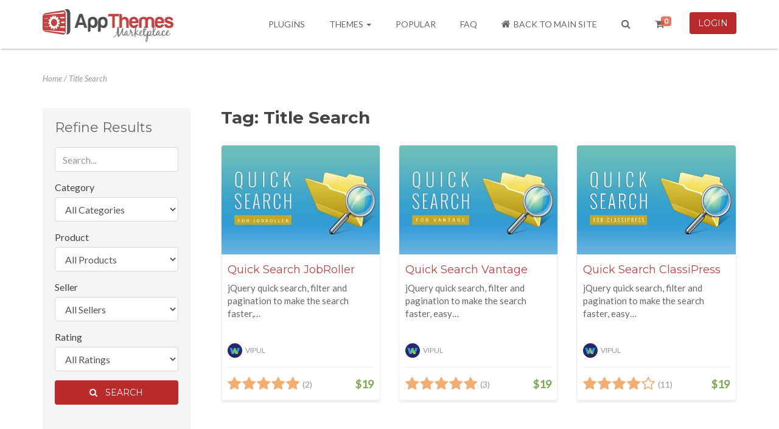

--- FILE ---
content_type: text/html; charset=UTF-8
request_url: https://marketplace.appthemes.com/tag/title-search/
body_size: 8933
content:
<!DOCTYPE html>
<!--[if IE 7]><html class="ie ie7" lang="en-US" prefix="og: http://ogp.me/ns# fb: http://ogp.me/ns/fb#"><![endif]-->
<!--[if IE 8]><html class="ie ie8" lang="en-US" prefix="og: http://ogp.me/ns# fb: http://ogp.me/ns/fb#"><![endif]-->
<!--[if !(IE 7) | !(IE 8) ]><!--><html lang="en-US" prefix="og: http://ogp.me/ns# fb: http://ogp.me/ns/fb#"><!--<![endif]-->
<head>
	<meta charset="UTF-8">
	<meta http-equiv="X-UA-Compatible" content="IE=edge, chrome=1">
	<meta name="viewport" content="width=device-width, initial-scale=1">

	<title>Title Search Archives | AppThemes Marketplace</title>

<!-- This site is optimized with the Yoast SEO plugin v3.2.5 - https://yoast.com/wordpress/plugins/seo/ -->
<link rel="canonical" href="https://marketplace.appthemes.com/tag/title-search/" />
<link rel="publisher" href="https://plus.google.com/+Appthemes"/>
<meta property="og:locale" content="en_US" />
<meta property="og:type" content="object" />
<meta property="og:title" content="Title Search Archives | AppThemes Marketplace" />
<meta property="og:url" content="https://marketplace.appthemes.com/tag/title-search/" />
<meta property="og:site_name" content="AppThemes Marketplace" />
<meta property="fb:app_id" content="138502502835046" />
<meta property="og:image" content="https://cdn.appthemes.com/wp-content/uploads/2015/05/at-facebook-share.png" />
<meta name="twitter:card" content="summary" />
<meta name="twitter:title" content="Title Search Archives | AppThemes Marketplace" />
<meta name="twitter:site" content="@appthemes" />
<meta name="twitter:image" content="https://cdn.appthemes.com/wp-content/uploads/2015/05/at-facebook-share.png" />
<!-- / Yoast SEO plugin. -->

<link rel='dns-prefetch' href='//maxcdn.bootstrapcdn.com' />
<link rel='dns-prefetch' href='//oss.maxcdn.com' />
<link rel='dns-prefetch' href='//fonts.googleapis.com' />
<link rel='dns-prefetch' href='//s.w.org' />
<link rel="alternate" type="application/rss+xml" title="AppThemes Marketplace &raquo; Feed" href="https://marketplace.appthemes.com/feed/" />
<link rel="alternate" type="application/rss+xml" title="AppThemes Marketplace &raquo; Comments Feed" href="https://marketplace.appthemes.com/comments/feed/" />
<link rel="alternate" type="application/rss+xml" title="AppThemes Marketplace &raquo; Title Search Tag Feed" href="https://marketplace.appthemes.com/tag/title-search/feed/" />
		<script type="text/javascript">
			window._wpemojiSettings = {"baseUrl":"https:\/\/s.w.org\/images\/core\/emoji\/2.2.1\/72x72\/","ext":".png","svgUrl":"https:\/\/s.w.org\/images\/core\/emoji\/2.2.1\/svg\/","svgExt":".svg","source":{"concatemoji":"https:\/\/marketplace.appthemes.com\/wp-includes\/js\/wp-emoji-release.min.js?ver=4.7.5"}};
			!function(a,b,c){function d(a){var b,c,d,e,f=String.fromCharCode;if(!k||!k.fillText)return!1;switch(k.clearRect(0,0,j.width,j.height),k.textBaseline="top",k.font="600 32px Arial",a){case"flag":return k.fillText(f(55356,56826,55356,56819),0,0),!(j.toDataURL().length<3e3)&&(k.clearRect(0,0,j.width,j.height),k.fillText(f(55356,57331,65039,8205,55356,57096),0,0),b=j.toDataURL(),k.clearRect(0,0,j.width,j.height),k.fillText(f(55356,57331,55356,57096),0,0),c=j.toDataURL(),b!==c);case"emoji4":return k.fillText(f(55357,56425,55356,57341,8205,55357,56507),0,0),d=j.toDataURL(),k.clearRect(0,0,j.width,j.height),k.fillText(f(55357,56425,55356,57341,55357,56507),0,0),e=j.toDataURL(),d!==e}return!1}function e(a){var c=b.createElement("script");c.src=a,c.defer=c.type="text/javascript",b.getElementsByTagName("head")[0].appendChild(c)}var f,g,h,i,j=b.createElement("canvas"),k=j.getContext&&j.getContext("2d");for(i=Array("flag","emoji4"),c.supports={everything:!0,everythingExceptFlag:!0},h=0;h<i.length;h++)c.supports[i[h]]=d(i[h]),c.supports.everything=c.supports.everything&&c.supports[i[h]],"flag"!==i[h]&&(c.supports.everythingExceptFlag=c.supports.everythingExceptFlag&&c.supports[i[h]]);c.supports.everythingExceptFlag=c.supports.everythingExceptFlag&&!c.supports.flag,c.DOMReady=!1,c.readyCallback=function(){c.DOMReady=!0},c.supports.everything||(g=function(){c.readyCallback()},b.addEventListener?(b.addEventListener("DOMContentLoaded",g,!1),a.addEventListener("load",g,!1)):(a.attachEvent("onload",g),b.attachEvent("onreadystatechange",function(){"complete"===b.readyState&&c.readyCallback()})),f=c.source||{},f.concatemoji?e(f.concatemoji):f.wpemoji&&f.twemoji&&(e(f.twemoji),e(f.wpemoji)))}(window,document,window._wpemojiSettings);
		</script>
		<style type="text/css">
img.wp-smiley,
img.emoji {
	display: inline !important;
	border: none !important;
	box-shadow: none !important;
	height: 1em !important;
	width: 1em !important;
	margin: 0 .07em !important;
	vertical-align: -0.1em !important;
	background: none !important;
	padding: 0 !important;
}
</style>
<link rel='stylesheet' id='bootstrap-css'  href='https://maxcdn.bootstrapcdn.com/bootstrap/3.3.7/css/bootstrap.min.css?ver=3.3.7' type='text/css' media='all' />
<link rel='stylesheet' id='font-awesome-css'  href='https://maxcdn.bootstrapcdn.com/font-awesome/4.6.3/css/font-awesome.min.css?ver=4.6.3' type='text/css' media='all' />
<link rel='stylesheet' id='google-fonts-css'  href='https://fonts.googleapis.com/css?family=Lato%3A300%2C400%2C300italic%2C400italic%7CMontserrat%3A400%2C700%7CLa+Belle+Aurore%3A400&#038;ver=4.7.5' type='text/css' media='all' />
<link rel='stylesheet' id='flexslider-css'  href='https://marketplace.appthemes.com/wp-content/themes/at/js/lib/flexslider/flexslider.css?ver=1499219117' type='text/css' media='all' />
<link rel='stylesheet' id='parent-style-css'  href='https://marketplace.appthemes.com/wp-content/themes/at/style.css?ver=1499219117' type='text/css' media='all' />
<link rel='stylesheet' id='starstruck-css'  href='https://marketplace.appthemes.com/wp-content/plugins/starstruck/css/style.min.css?ver=2.4' type='text/css' media='all' />
<style id='starstruck-inline-css' type='text/css'>
	.starstruck i { color: #f3ae73 !important; }
	.starstruck-progress-bar { background-color: #f3ae73 !important; }

</style>
<link rel='stylesheet' id='wp-syntax-css-css'  href='https://marketplace.appthemes.com/wp-content/plugins/wp-syntax/css/wp-syntax.css?ver=1.0' type='text/css' media='all' />
<link rel='stylesheet' id='child-style-css'  href='https://marketplace.appthemes.com/wp-content/themes/at-marketplace/style.css?ver=1498609618' type='text/css' media='all' />
<link rel='stylesheet' id='wp-gist-style-css'  href='https://marketplace.appthemes.com/wp-content/plugins/wp-gist/css/public.css?ver=2.1.0' type='text/css' media='all' />
<link rel='stylesheet' id='critic-css'  href='https://marketplace.appthemes.com/wp-content/plugins/critic/styles.css?ver=4.7.5' type='text/css' media='all' />
<link rel='stylesheet' id='daddy-like-css'  href='https://marketplace.appthemes.com/wp-content/plugins/daddy-like/styles.css?ver=4.7.5' type='text/css' media='all' />
<script type='text/javascript'>
/* <![CDATA[ */
var AppThemes = {"ajaxurl":"\/wp-admin\/admin-ajax.php","current_url":"https:\/\/marketplace.appthemes.com\/tag\/title-search\/"};
/* ]]> */
</script>
<script type='text/javascript' src='https://marketplace.appthemes.com/wp-includes/js/jquery/jquery.js?ver=1.12.4'></script>
<script type='text/javascript' src='https://marketplace.appthemes.com/wp-includes/js/jquery/jquery-migrate.min.js?ver=1.4.1'></script>
<script type='text/javascript' src='https://maxcdn.bootstrapcdn.com/bootstrap/3.3.7/js/bootstrap.min.js?ver=3.3.7'></script>
<script type='text/javascript' src='https://marketplace.appthemes.com/wp-content/themes/at/js/scripts.min.js?ver=1498551306'></script>
<!--[if lt IE 9]>
<script type='text/javascript' src='https://oss.maxcdn.com/html5shiv/3.7.3/html5shiv.min.js?ver=3.7.3'></script>
<![endif]-->
<!--[if lt IE 9]>
<script type='text/javascript' src='https://oss.maxcdn.com/respond/1.4.2/respond.min.js?ver=1.4.2'></script>
<![endif]-->
<script type='text/javascript' src='https://marketplace.appthemes.com/wp-content/plugins/critic/js/jquery.raty.min.js?ver=2.7'></script>
<script type='text/javascript' src='https://marketplace.appthemes.com/wp-content/plugins/critic/js/jquery.validate.min.js?ver=1.9.0'></script>
<script type='text/javascript' src='https://marketplace.appthemes.com/wp-content/plugins/daddy-like/js/scripts.js?ver=4.7.5'></script>
<script type='text/javascript'>
/* <![CDATA[ */
var ss_l18n = {"tax_output":"jquery","tax_selector":".archive #main h1:first","star_color":"#f3ae73","disable_anonymous":"1","enable_non_singular":"1","require_login":"1","nonce":"083b664bc7","url":"\/wp-admin\/admin-ajax.php"};
/* ]]> */
</script>
<script type='text/javascript' src='https://marketplace.appthemes.com/wp-content/plugins/starstruck/js/scripts.min.js?ver=2.4'></script>
<script type='text/javascript' src='https://marketplace.appthemes.com/wp-content/themes/at-marketplace/js/scripts.min.js?ver=1490243427'></script>
<link rel='https://api.w.org/' href='https://marketplace.appthemes.com/wp-json/' />
    <style type="text/css">
    .daddy-like-wrap span.daddy-like, .daddy-like-wrap .daddy-like-text span, .daddy-like-wrap .daddy-like-login{color:#9B0005;}
    .daddy-like-wrap span.daddy-like:hover, .daddy-like-wrap .daddy-like-text span:hover, .daddy-like-wrap .daddy-like-login:hover{color:#F29798;border-bottom:1px solid #F29798;}
    .daddy-like-response .daddy-like-arrow-up{border-bottom:5px solid #E3E3E3;}
    .daddy-like-header{background-color:#9B0005;}
    .daddy-like-response .daddy-like-text{background-position:7px 5px;background-repeat:no-repeat;background-color:#E3E3E3;background-image:url("https://marketplace.appthemes.com/wp-content/plugins/daddy-like/images/like-this.png");}
    .daddy-like-wrap a.loading {background-image:url("https://marketplace.appthemes.com/wp-content/plugins/daddy-like/images/ajax-spinner.gif");}
    </style>

	<script type="text/javascript">
	//<![CDATA[
	var _gaq = _gaq || [];
	_gaq.push(['_setAccount', 'UA-74957-32']);
	_gaq.push(['_setDomainName', 'appthemes.com']);
	_gaq.push(['_trackPageview']);

	_gaq.push(['_setCustomVar', 1, 'User Type', 'Visitor', 2]);
	
	(function() {
		var ga = document.createElement('script'); ga.type = 'text/javascript'; ga.async = true;
		ga.src = ('https:' == document.location.protocol ? 'https://ssl' : 'http://www') + '.google-analytics.com/ga.js';
		var s = document.getElementsByTagName('script')[0]; s.parentNode.insertBefore(ga, s);
	})();
	//]]>
	</script>

	<!-- Facebook Pixel Code -->
	<script>
	!function(f,b,e,v,n,t,s){if(f.fbq)return;n=f.fbq=function(){n.callMethod?
	n.callMethod.apply(n,arguments):n.queue.push(arguments)};if(!f._fbq)f._fbq=n;
	n.push=n;n.loaded=!0;n.version='2.0';n.queue=[];t=b.createElement(e);t.async=!0;
	t.src=v;s=b.getElementsByTagName(e)[0];s.parentNode.insertBefore(t,s)}(window,
	document,'script','https://connect.facebook.net/en_US/fbevents.js');
	fbq('init', '226455414514832');
	fbq('track', 'PageView');
	</script>
	<noscript><img height="1" width="1" style="display:none"
	src="https://www.facebook.com/tr?id=226455414514832&ev=PageView&noscript=1"
	/></noscript>
	<!-- DO NOT MODIFY -->
	<!-- End Facebook Pixel Code -->

	<!-- Zendesk Chat Script -->
	<script type="text/javascript">
	window.$zopim||(function(d,s){var z=$zopim=function(c){z._.push(c)},$=z.s=
	d.createElement(s),e=d.getElementsByTagName(s)[0];z.set=function(o){z.set.
	_.push(o)};z._=[];z.set._=[];$.async=!0;$.setAttribute("charset","utf-8");
	$.src="https://v2.zopim.com/?4w3PjaEp0c2YQ6PVD2oUkzo9rZqjdqaI";z.t=+new Date;$.
	type="text/javascript";e.parentNode.insertBefore($,e)})(document,"script");

	</script>
	<!-- End Zendesk Chat Script -->
</head>

<body class="archive tag tag-title-search tag-458" itemscope="itemscope" itemtype="http://schema.org/WebPage" >

	<div id="page" class="hfeed site">
		<div class="wrapper">

			
			
			<header id="header" class="header " itemscope itemtype="http://schema.org/WPHeader">
				

<div class="container">

	<h1 class="logo pull-left">
		<a href="https://marketplace.appthemes.com"><img src="https://cdn.appthemes.com/wp-content/uploads/2015/06/at-marketplace-logo@2x.png" alt="AppThemes Marketplace logo" width="215" height="54"></a>
	</h1><!--//logo-->

	<nav id="main-nav" class="main-nav" role="navigation">

		<div class="navbar-header">
			<button class="navbar-toggle" type="button" data-toggle="collapse" data-target="#navbar-collapse">
				<span class="sr-only">Toggle navigation</span>
				<span class="icon-bar"></span>
				<span class="icon-bar"></span>
				<span class="icon-bar"></span>
			</button>

		</div><!-- .navbar-header -->

		<div class="navbar-collapse collapse" id="navbar-collapse">
			<ul id="menu-header-menu" class="nav navbar-nav navbar-right"><li id="menu-item-10993" class="menu-item"><a title="Plugins" href="https://marketplace.appthemes.com/plugins/">Plugins</a></li>
<li id="menu-item-10994" class="menu-item dropdown"><a title="Themes" href="#" data-toggle="dropdown" class="dropdown-toggle" aria-haspopup="true">Themes <span class="caret"></span></a>
<ul role="menu" class=" dropdown-menu">
	<li id="menu-item-10995" class="menu-item"><a title="General Themes" href="https://marketplace.appthemes.com/general-themes/">General Themes</a></li>
	<li id="menu-item-10996" class="menu-item"><a title="Child Themes" href="https://marketplace.appthemes.com/child-themes/">Child Themes</a></li>
</ul>
</li>
<li id="menu-item-10998" class="menu-item"><a title="Popular" href="https://marketplace.appthemes.com/popular/">Popular</a></li>
<li id="menu-item-10999" class="menu-item"><a title="FAQ" href="https://marketplace.appthemes.com/faq/">FAQ</a></li>
<li id="menu-item-home" class="menu-item"><a href="https://www.appthemes.com/"><i class="fa fa-home"></i>Back to Main Site</a></li><li id="menu-item-search" class="menu-item"><a href="" title="Search" rel="nofollow"><i class="fa fa-search fa-2"></i></a><div class="searchbox-wrap"><form method="get" action="https://marketplace.appthemes.com" id="search-form" class="search-form" role="form"><div class="input-group"><input type="text" class="form-control searchbox-input input" name="s" value="" placeholder="Search..."><span class="input-group-btn"><button type="submit" class="btn btn-cta-primary"><i class="fa fa-search"></i></button></span></div><div class="radio-wrap"><label class="radio-inline"><input type="radio" name="sid" value="1" onclick=document.getElementById("search-form").action="https://www.appthemes.com";>Blog</label>
	<label class="radio-inline"><input type="radio" name="sid" value="3" onclick=document.getElementById("search-form").action="https://docs.appthemes.com";>Docs</label>
	<label class="radio-inline"><input type="radio" name="sid" value="6" onclick=document.getElementById("search-form").action="https://marketplace.appthemes.com"; checked='checked'>Marketplace</label></div></form></div></li><li id="menu-item-cart" class="menu-item"><a href="https://www.appthemes.com/cart/" title="0 items in your cart" rel="nofollow"><i class="fa fa-shopping-cart fa-2"></i><span class="badge">0</span></a></li><li id="menu-item-login" class="nav-item nav-item-cta menu-item last"><a href="https://www.appthemes.com/login/?redirect_to=https%3A%2F%2Fmarketplace.appthemes.com%2Ftag%2Ftitle-search%2F" rel="nofollow" class="btn btn-cta btn-cta-primary" role="button">Login</a></li></ul><!--
			<div class="searchbox-container">
				<form method="get" action="https://marketplace.appthemes.com/" class="searchbox">
					<label class="sr-only" for="search-form">Search</label>
					<input id="search-form" class="form-control searchbox-input" placeholder="Search..." type="search" value="" name="s">
					<input class="searchbox-submit" type="submit" value="GO">
					<i class="fa fa-search searchbox-icon"></i>
				</form>
			</div>
-->
		</div><!-- .navabr-collapse -->

	</nav><!-- .main-nav -->

</div><!-- .container -->
			</header>

			<div id="content" class="site-content">


<div class="main container">
	<div class="row">

		<div id="breadcrumb" class="col-md-12 col-sm-12 col-xs-12">
		<div class="breadcrumb-trail breadcrumbs" itemprop="breadcrumb">
			<span class="trail-browse">Browse:</span> <span class="trail-begin"><a href="https://marketplace.appthemes.com" title="AppThemes Marketplace" rel="home">Home</a></span>
			 <span class="sep">/</span> <span class="trail-end">Title Search</span>
		</div></div>

		<aside id="sidebar" class="search-sidebar col-md-3 col-sm-3 col-xs-12">

	<div class="search-sidebar-wrap">

		<section class="widget search">

			<h3 class="title">Refine Results</h3>

			<form method="get" action="https://marketplace.appthemes.com/" class="search-item-form" role="form">

				<div class="form-group">
					<input type="text" class="form-control" name="s" value="" placeholder="Search..."/>
				</div>

				<div class="form-group">
					<label for="cat">Category</label>
					<select  name='cat' id='cat' class='form-control' >
	<option value='0' selected='selected'>All Categories</option>
	<option class="level-0" value="4">Child Themes</option>
	<option class="level-0" value="202">General Themes</option>
	<option class="level-0" value="1">Plugins</option>
	<option class="level-1" value="34">&nbsp;&nbsp;&nbsp;Payment Gateways</option>
</select>
				</div>

				<div class="form-group">
					<label for="product">Product</label>
					<select  name='compatibility' id='compatibility' class='form-control' >
	<option value='0'>All Products</option>
	<option class="level-0" value="classipress">ClassiPress 3</option>
	<option class="level-0" value="classipress-4">ClassiPress 4</option>
	<option class="level-0" value="clipper">Clipper</option>
	<option class="level-0" value="hirebee">HireBee</option>
	<option class="level-0" value="jobroller">JobRoller</option>
	<option class="level-0" value="taskerr">Taskerr</option>
	<option class="level-0" value="vantage-3">Vantage 3</option>
	<option class="level-0" value="vantage-4">Vantage 4</option>
</select>
				</div>

				<div class="form-group">
					<label for="author">Seller</label>
					<select name="author" id="author" class="form-control">
	<option value='0'>All Sellers</option>
	<option value='45640' >amansaini</option>
	<option value='12071' >appthemes</option>
	<option value='11414' >corbs</option>
	<option value='42952' >crea8vlogix</option>
	<option value='46694' >dalemiles</option>
	<option value='36246' >dearseven</option>
	<option value='7681' >demonoid</option>
	<option value='8305' >dikiyforester</option>
	<option value='5425' >greatpeace</option>
	<option value='51606' >hannansoft</option>
	<option value='30491' >iapcsolutions</option>
	<option value='39655' >jabams</option>
	<option value='29790' >jamieedwards</option>
	<option value='4589' >jconti</option>
	<option value='45671' >magicsolutions</option>
	<option value='31634' >mayank</option>
	<option value='6304' >meloniq</option>
	<option value='17176' >mhupfield</option>
	<option value='9362' >mohsinoffline</option>
	<option value='3087' >mr_green</option>
	<option value='6453' >omar</option>
	<option value='7483' >ovidiubica</option>
	<option value='13784' >reloadweb</option>
	<option value='36602' >roidayan</option>
	<option value='1816' >rubencio</option>
	<option value='10593' >samcy</option>
	<option value='3530' >sebet</option>
	<option value='44130' >sujit_skt</option>
	<option value='7006' >talent</option>
	<option value='6075' >thesanerone</option>
	<option value='2756' >thesyndicate</option>
	<option value='13798' >vipul</option>
	<option value='54229' >wpclubz</option>
	<option value='55589' >wpgateways</option>
	<option value='30858' >zaidrix</option>
</select>
				</div>

				<div class="form-group">
					<label for="rating">Rating</label>
					<select name="rating" id="rating" class="form-control">
	<option value='0'>All Ratings</option>
	<option value='4'>4+ stars</option>
	<option value='3'>3+ stars</option>
	<option value='2'>2+ stars</option>
	<option value='1'>1+ stars</option>
</select>
				</div>

				<button type="submit" class="btn btn-cta btn-cta-primary btn-block"><i class="fa fa-search"></i>&nbsp; Search</button>

			</form>

		</section>

		
	</div>

</aside>

		<section id="mktplc-group" class="mktplc-group col-md-9 col-sm-9 col-xs-12">

			<div id="primary" class="content-area">
				<main id="main" class="site-main" role="main">


					
						
						<h2 class="title">Tag: Title Search</h2>
						<div class="row">

							
								<div class="col-md-4 col-sm-6 col-xs-12">
										<div class="mktplc-item">
		<figure class="entry-thumbnail mask"><a href="https://marketplace.appthemes.com/plugins/quick-search-jobroller/" title="Quick Search JobRoller"><img width="314" height="200" src="https://marketplace.appthemes.com/files/2016/06/thumb.jpg" class="attachment-full size-full img-responsive wp-post-image" alt="" /></a></figure>
		<div class="item-info">
			<div class="item-push">
				<h4><a href="https://marketplace.appthemes.com/plugins/quick-search-jobroller/" title="Quick Search JobRoller">Quick Search JobRoller</a></h4>
				<p>jQuery quick search, filter and pagination to make the search faster,&hellip;</p>
			</div>

			<div class="item-byline"><img alt='Item author: vipul' src='https://secure.gravatar.com/avatar/564cc2e274ad2e4f8af05e88a3924640?s=24&#038;d=retro&#038;r=r' srcset='https://secure.gravatar.com/avatar/564cc2e274ad2e4f8af05e88a3924640?s=48&amp;d=retro&amp;r=r 2x' class='avatar avatar-24 photo' height='24' width='24' /><span>vipul</span></div>

			<hr class="item-line-sep" />

			<div class="row">
				<div class="col-md-8 col-sm-6 col-xs-6">
					<div class="starstruck-wrap"><span class="starstruck starstruck-read-only " data-id="13511" data-rating="5" data-type="post"></span><span class="starstruck-mini-count">(2)</span></div>				</div>
				<div class="col-md-4 col-sm-6 col-xs-6 text-right">
					<span class="item-price text-right">$19</span>
				</div>
			</div><!-- .row -->

		</div><!-- .item-info -->
	</div><!-- .mktplc-item -->
								</div>

							
								<div class="col-md-4 col-sm-6 col-xs-12">
										<div class="mktplc-item">
		<figure class="entry-thumbnail mask"><a href="https://marketplace.appthemes.com/plugins/quick-search-vantage/" title="Quick Search Vantage"><img width="314" height="200" src="https://marketplace.appthemes.com/files/2016/06/qs_thumb.jpg" class="attachment-full size-full img-responsive wp-post-image" alt="" /></a></figure>
		<div class="item-info">
			<div class="item-push">
				<h4><a href="https://marketplace.appthemes.com/plugins/quick-search-vantage/" title="Quick Search Vantage">Quick Search Vantage</a></h4>
				<p>jQuery quick search, filter and pagination to make the search faster, easy&hellip;</p>
			</div>

			<div class="item-byline"><img alt='Item author: vipul' src='https://secure.gravatar.com/avatar/564cc2e274ad2e4f8af05e88a3924640?s=24&#038;d=retro&#038;r=r' srcset='https://secure.gravatar.com/avatar/564cc2e274ad2e4f8af05e88a3924640?s=48&amp;d=retro&amp;r=r 2x' class='avatar avatar-24 photo' height='24' width='24' /><span>vipul</span></div>

			<hr class="item-line-sep" />

			<div class="row">
				<div class="col-md-8 col-sm-6 col-xs-6">
					<div class="starstruck-wrap"><span class="starstruck starstruck-read-only " data-id="13407" data-rating="5" data-type="post"></span><span class="starstruck-mini-count">(3)</span></div>				</div>
				<div class="col-md-4 col-sm-6 col-xs-6 text-right">
					<span class="item-price text-right">$19</span>
				</div>
			</div><!-- .row -->

		</div><!-- .item-info -->
	</div><!-- .mktplc-item -->
								</div>

							
								<div class="col-md-4 col-sm-6 col-xs-12">
										<div class="mktplc-item">
		<figure class="entry-thumbnail mask"><a href="https://marketplace.appthemes.com/plugins/quick-search-classipress/" title="Quick Search ClassiPress"><img width="550" height="350" src="https://marketplace.appthemes.com/files/2015/07/qs_thumb.jpg" class="attachment-full size-full img-responsive wp-post-image" alt="" /></a></figure>
		<div class="item-info">
			<div class="item-push">
				<h4><a href="https://marketplace.appthemes.com/plugins/quick-search-classipress/" title="Quick Search ClassiPress">Quick Search ClassiPress</a></h4>
				<p>jQuery quick search, filter and pagination to make the search faster, easy&hellip;</p>
			</div>

			<div class="item-byline"><img alt='Item author: vipul' src='https://secure.gravatar.com/avatar/564cc2e274ad2e4f8af05e88a3924640?s=24&#038;d=retro&#038;r=r' srcset='https://secure.gravatar.com/avatar/564cc2e274ad2e4f8af05e88a3924640?s=48&amp;d=retro&amp;r=r 2x' class='avatar avatar-24 photo' height='24' width='24' /><span>vipul</span></div>

			<hr class="item-line-sep" />

			<div class="row">
				<div class="col-md-8 col-sm-6 col-xs-6">
					<div class="starstruck-wrap"><span class="starstruck starstruck-read-only " data-id="11340" data-rating="3.7" data-type="post"></span><span class="starstruck-mini-count">(11)</span></div>				</div>
				<div class="col-md-4 col-sm-6 col-xs-6 text-right">
					<span class="item-price text-right">$19</span>
				</div>
			</div><!-- .row -->

		</div><!-- .item-info -->
	</div><!-- .mktplc-item -->
								</div>

							
						</div><!-- .row -->

						
					

				</main><!-- #main -->
			</div><!-- #primary -->

		</section>

	</div><!-- .row -->
</div><!-- .main -->

		</div><!-- #content -->

	</div><!-- .wrapper -->

	<footer class="footer" itemscope="itemscope" itemtype="http://schema.org/WPFooter">
		<div class="footer-content">
			<div class="container">
				<div class="row">
					<div class="footer-col links col-md-2 col-sm-4 col-xs-12">
						<div class="footer-col-inner">
							<h3 class="title">Company</h3>
							<ul class="list-unstyled">
								<li><a href="https://www.appthemes.com/about/"><i class="fa fa-caret-right"></i>About</a></li>
								<li><a href="https://www.appthemes.com/blog/"><i class="fa fa-caret-right"></i>Blog</a></li>
								<li><a href="https://www.appthemes.com/affiliates/"><i class="fa fa-caret-right"></i>Affiliates</a></li>
								<li><a href="https://www.appthemes.com/about/contact/"><i class="fa fa-caret-right"></i>Contact Us</li>
							</ul>
						</div><!--//footer-col-inner-->
					</div><!--//foooter-col-->

					<div class="footer-col links col-md-2 col-sm-4 col-xs-12">
						<div class="footer-col-inner">
							<h3 class="title">Products</h3>
							<ul class="list-unstyled">
							<li><a href="https://www.appthemes.com/themes/"><i class="fa fa-caret-right"></i>Themes</a></li>
							<li><a href="https://marketplace.appthemes.com"><i class="fa fa-caret-right"></i>Marketplace</a></li>
							<li><a href="https://www.appthemes.com/club/"><i class="fa fa-caret-right"></i>Club</a></li>
							<li><a href="https://docs.appthemes.com/developers/api/"><i class="fa fa-caret-right"></i>API</a></li>
							</ul>
						</div><!--//footer-col-inner-->
					</div><!--//foooter-col-->

					<div class="footer-col links col-md-2 col-sm-4 col-xs-12 sm-break">
						<div class="footer-col-inner">
							<h3 class="title">Support</h3>
							<ul class="list-unstyled">
								<li><a href="http://forums.appthemes.com" target="_blank"><i class="fa fa-caret-right"></i>Forums</a></li>
								<li><a href="https://docs.appthemes.com"><i class="fa fa-caret-right"></i>Documentation</a></li>
								<li><a href="https://www.appthemes.com/support/languages/"><i class="fa fa-caret-right"></i>Language Packs</a></li>
								<li><a href="https://www.appthemes.com/releases/"><i class="fa fa-caret-right"></i>Release Status</a></li>
							</ul>
						</div><!--//footer-col-inner-->
					</div><!--//foooter-col-->

					<div class="footer-col connect col-md-6 col-sm-12 col-xs-12">
						<div class="footer-col-inner">
							<ul class="social list-inline">
								<li><a href="https://twitter.com/appthemes" target="_blank"><i class="fa fa-twitter"></i></a></li>
								<li><a href="https://www.facebook.com/appthemes" target="_blank"><i class="fa fa-facebook"></i></a></li>
								<li><a href="https://www.linkedin.com/company/appthemes" target="_blank"><i class="fa fa-linkedin"></i></a></li>
								<li><a href="https://www.youtube.com/channel/UCFT2Kf2aWWHIml4bd4Y0GbA" target="_blank"><i class="fa fa-youtube"></i></a></li>
								<li><a href="https://plus.google.com/+Appthemes/posts" target="_blank"><i class="fa fa-google-plus"></i></a></li>
								<li><a href="https://github.com/AppThemes" target="_blank"><i class="fa fa-github"></i></a></li>
								<li><a href="https://profiles.wordpress.org/appthemes/" target="_blank"><i class="fa fa-wordpress"></i></a></li>
								<li class="row-end"><a href="https://www.appthemes.com/feed/" target="_blank"><i class="fa fa-rss"></i></a></li>
							</ul>
						<div class="form-container">
							<p class="intro">Stay up-to-date with the latest news and offers from AppThemes</p>

							<form action="//appthemes.us2.list-manage.com/subscribe/post?u=a09a8b70e90f2e8e4b478c71b&amp;id=e25bd3f264" method="post" target="_blank" class="signup-form navbar-form" name="mc-embedded-subscribe-form">
								<div class="form-group">
									<!-- email name MUST be CAPS! -->
									<input type="email" value="" name="EMAIL" class="form-control" placeholder="Enter your email address" autocomplete="email" required>
									<!-- real people should not fill this in and expect good things - do not remove this or risk form bot signups -->
									<div style="position: absolute; left: -5000px;"><input type="text" name="b_a09a8b70e90f2e8e4b478c71b_4911134193" tabindex="-1" value=""></div>
								</div>
								<button type="submit" class="btn btn-cta btn-cta-primary">Subscribe</button>
								<input type="hidden" value="8192" name="group[2657][8192]" id="mce-group[2657]-2657-5">
							</form>

						</div><!--//subscription-form-->
						</div><!--//footer-col-inner-->
					</div><!--//foooter-col-->

					<div class="clearfix"></div>
				</div><!--//row-->


			</div><!--//container-->
		</div><!--//footer-content-->

		<div class="bottom-bar">
			<div class="container">
				<small class="copyright">Copyright @ <span itemprop="copyrightYear">2026</span> <span itemprop="copyrightHolder">AppThemes, Inc</span> | <a href="https://www.appthemes.com/tos/">Terms of Service</a> | Powered by <a href="https://wordpress.org" target="_blank">WordPress</a></small>
			</div><!--//container-->
		</div><!--//bottom-bar-->

	</footer>



</div><!-- #page -->

		<script type='text/javascript'>
		/* <![CDATA[ */
		var CriticPath = 'https://marketplace.appthemes.com/wp-content/plugins/critic/images/';
		var CriticHints = ["bad","poor","average","good","excellent"];

		jQuery(function($) {
			$('#criticform').validate();
			$('#critic-rating').raty({
				hints: CriticHints,
				path: CriticPath,
				starHalf: 'star-half-big.png',
				starOff: 'star-off-big.png',
				starOn: 'star-on-big.png',
				scoreName: 'critic_rating',
				half: true,
				score: 5,
			});
		});

		function CriticScore() {
			return jQuery(this).attr('data-rating');
		}
		/* ]]> */
		</script>
	    <script type='text/javascript'>
    /* <![CDATA[ */
    (function($) {
        DaddyLikeThis = function(text, that) {
            var t = (text == 'Like') ? 'Unlike' : 'Like';            
            $.ajax({
                type: 'POST',
                dataType: 'json',
                beforeSend: function() { that.text(t); },
                data: { action: 'daddy_like_action', nonce: 'a08c946eff', id: that.data('id'), type: that.data('type') },
                url: '/wp-admin/admin-ajax.php',
                error: function(r) { console.log(r); },
                success: function(s) {
                    that.removeClass('loading');
                    that.next('.daddy-like-response').html(s.text).fadeIn('slow');
                    that.next('.daddy-like-view').find('span').daddyModal({ closeButton:'.daddy-close' });
                }
            });
            return false;
        }
    })(jQuery);
    /* ]]> */
    </script>
    <div id="daddy-login-popup" style="display:none;">You must be logged in to "Like" this.</div>
<script type='text/javascript' src='https://marketplace.appthemes.com/wp-includes/js/wp-embed.min.js?ver=4.7.5'></script>
	<script type="text/javascript">
	if ( typeof(QTags) == 'function' ) {
			QTags.addButton( 'eg_pre', 'pre', '<pre lang="php" line="1">', '</pre>', 'q', 'pre', 111 );
	}
	</script>
	<!-- Google Remarketing Code -->
	<script type="text/javascript">
	/* <![CDATA[ */
	var google_conversion_id = 983146834;
	var google_custom_params = window.google_tag_params;
	var google_remarketing_only = true;
	/* ]]> */
	</script>
	<script type="text/javascript" src="//www.googleadservices.com/pagead/conversion.js">
	</script>
	<noscript>
	<div style="display:inline;">
	<img height="1" width="1" style="border-style:none;" alt="" src="//googleads.g.doubleclick.net/pagead/viewthroughconversion/983146834/?guid=ON&amp;script=0"/>
	</div>
	</noscript>
	<!-- End Google Remarketing Code -->

</body>
</html>


--- FILE ---
content_type: text/css
request_url: https://marketplace.appthemes.com/wp-content/themes/at/style.css?ver=1499219117
body_size: 21136
content:
/*!
Theme Name: AppThemes Base
Theme URI: https://www.appthemes.com/
Author: AppThemes
Author URI: https://www.appthemes.com/
Description: A parent theme for all appthemes.com subdomains.
Version: 2.0
Text Domain: APP_TD
*/body{font-family:'Lato', arial, sans-serif;color:#444444;font-size:16px;-webkit-font-smoothing:antialiased;-moz-osx-font-smoothing:grayscale}html,body{height:100%}.wrapper{min-height:100%;margin-bottom:-296px}.wrapper:after{content:"";display:block;height:296px}.footer{height:296px}h1,h2,h3,h4,h5,h6{font-family:'Montserrat', sans-serif;font-weight:bold}p{color:#444444;font-size:16px}a{color:#BE4242;-webkit-transition:all 0.4s ease-in-out;-moz-transition:all 0.4s ease-in-out;-ms-transition:all 0.4s ease-in-out;-o-transition:all 0.4s ease-in-out}a:hover{text-decoration:none;color:#48953f}a:focus{text-decoration:none}.btn,a.btn{-webkit-transition:all 0.4s ease-in-out;-moz-transition:all 0.4s ease-in-out;-ms-transition:all 0.4s ease-in-out;-o-transition:all 0.4s ease-in-out;font-family:'Montserrat', sans-serif;padding:8px 16px}.btn .fa,a.btn .fa{color:#fff;margin-right:5px}a.btn-cta-primary,.btn-cta-primary{background:#BE4242;border:2px solid #BE4242;color:#fff;text-transform:uppercase}a.btn-cta-primary:hover,.btn-cta-primary:hover{background:#822;border:2px solid #822;color:#fff}a.btn-cta-secondary,.btn-cta-secondary{background:#fff;border:2px solid #BE4242;color:#BE4242}a.btn-cta-secondary .fa,.btn-cta-secondary .fa{margin-left:5px;color:#BE4242}a.btn-cta-secondary:hover,.btn-cta-secondary:hover{background:#fff;border:2px solid #822;color:#822}a.btn-cta-secondary:hover .fa,.btn-cta-secondary:hover .fa{color:#822}.form-control{-webkit-box-shadow:none;-moz-box-shadow:none;box-shadow:none;height:40px;border-color:#d9d9d9}.form-control:focus{border-color:#BE4242;-webkit-box-shadow:none;-moz-box-shadow:none;box-shadow:none}blockquote{font-size:14px}.text-highlight{color:#2e5f28}#topcontrol{background:#E57E7E;color:#fff;text-align:center;display:inline-block;width:35px;height:35px;border:none;-webkit-border-radius:2px;-moz-border-radius:2px;-ms-border-radius:2px;-o-border-radius:2px;border-radius:2px;-moz-background-clip:padding;-webkit-background-clip:padding-box;background-clip:padding-box;-webkit-transition:all 0.4s ease-in-out;-moz-transition:all 0.4s ease-in-out;-ms-transition:all 0.4s ease-in-out;-o-transition:all 0.4s ease-in-out}#topcontrol:hover{background:#BE4242}#topcontrol .fa{position:relative;top:3px;font-size:25px}::-webkit-input-placeholder{color:#cccccc}:-moz-placeholder{color:#cccccc}::-moz-placeholder{color:#cccccc}:-ms-input-placeholder{color:#cccccc}.delayp1{animation-delay:.1s;-moz-animation-delay:.1s;-webkit-animation-delay:.1s;-o-animation-delay:.1s;transition-delay:.1s;-webkit-transition-delay:.1s;-moz-transition-delay:.1s;-o-transition-delay:.1s}.delayp2{animation-delay:.2s;-moz-animation-delay:.2s;-webkit-animation-delay:.2s;-o-animation-delay:.2s;transition-delay:.2s;-webkit-transition-delay:.2s;-moz-transition-delay:.2s;-o-transition-delay:.2s}.delayp3{animation-delay:.3s;-moz-animation-delay:.3s;-webkit-animation-delay:.3s;-o-animation-delay:.3s;transition-delay:.3s;-webkit-transition-delay:.3s;-moz-transition-delay:.3s;-o-transition-delay:.3s}.delayp4{animation-delay:.4s;-moz-animation-delay:.4s;-webkit-animation-delay:.4s;-o-animation-delay:.4s;transition-delay:.4s;-webkit-transition-delay:.4s;-moz-transition-delay:.4s;-o-transition-delay:.4s}.delayp5{animation-delay:.5s;-moz-animation-delay:.5s;-webkit-animation-delay:.5s;-o-animation-delay:.5s;transition-delay:.5s;-webkit-transition-delay:.5s;-moz-transition-delay:.5s;-o-transition-delay:.5s}.delayp6{animation-delay:.6s;-moz-animation-delay:.6s;-webkit-animation-delay:.6s;-o-animation-delay:.6s;transition-delay:.6s;-webkit-transition-delay:.6s;-moz-transition-delay:.6s;-o-transition-delay:.6s}.delayp7{animation-delay:.7s;-moz-animation-delay:.7s;-webkit-animation-delay:.7s;-o-animation-delay:.7s;transition-delay:.7s;-webkit-transition-delay:.7s;-moz-transition-delay:.7s;-o-transition-delay:.7s}.delayp8{animation-delay:.8s;-moz-animation-delay:.8s;-webkit-animation-delay:.8s;-o-animation-delay:.8s;transition-delay:.8s;-webkit-transition-delay:.8s;-moz-transition-delay:.8s;-o-transition-delay:.8s}.delayp9{animation-delay:.9s;-moz-animation-delay:.9s;-webkit-animation-delay:.9s;-o-animation-delay:.9s;transition-delay:.9s;-webkit-transition-delay:.9s;-moz-transition-delay:.9s;-o-transition-delay:.9s}.delay1s{animation-delay:1s;-moz-animation-delay:1s;-webkit-animation-delay:1s;-o-animation-delay:1s;transition-delay:1s;-webkit-transition-delay:1s;-moz-transition-delay:1s;-o-transition-delay:1s}.delay2s{animation-delay:2s;-moz-animation-delay:2s;-webkit-animation-delay:2s;-o-animation-delay:2s;transition-delay:2s;-webkit-transition-delay:2s;-moz-transition-delay:2s;-o-transition-delay:2s}.bg-slider-wrapper{content:"";position:absolute;width:100%;top:0;left:0;height:620px;background:#fff}.bg-slider-wrapper .flexslider{margin:0;-webkit-box-shadow:none;-moz-box-shadow:none;box-shadow:none;border:none;-webkit-border-radius:0;-moz-border-radius:0;-ms-border-radius:0;-o-border-radius:0;border-radius:0;-moz-background-clip:padding;-webkit-background-clip:padding-box;background-clip:padding-box}.bg-slider-wrapper .flexslider .slide{display:block;height:620px}.bg-slider-wrapper .flexslider .slide.slide-1{background:#fff url("../images/background/promo-bg.jpg") no-repeat 50% top;-webkit-background-size:cover;-moz-background-size:cover;-o-background-size:cover;background-size:cover}.bg-slider-wrapper .flexslider .slide.slide-2{background:#fff url("../images/background/promo-bg-2.jpg") no-repeat 50% top;-webkit-background-size:cover;-moz-background-size:cover;-o-background-size:cover;background-size:cover}.bg-slider-wrapper .flexslider .slide.slide-3{background:#fff url("../images/background/promo-bg-3.jpg") no-repeat 50% top;-webkit-background-size:cover;-moz-background-size:cover;-o-background-size:cover;background-size:cover}.bg-slider-wrapper .flexslider .flex-control-nav{z-index:20;bottom:45px;position:relative}.bg-slider-wrapper .flexslider .flex-control-nav li a{background:rgba(255,255,255,0.3)}.bg-slider-wrapper .flexslider .flex-control-nav li a.flex-active{background:rgba(255,255,255,0.8)}.header{padding:15px 0;background:#fff;z-index:888;-webkit-box-shadow:0 0 4px rgba(0,0,0,0.5);-moz-box-shadow:0 0 4px rgba(0,0,0,0.5);box-shadow:0 0 4px rgba(0,0,0,0.5)}.header.navbar-fixed-top{border:none}.header.navbar-fixed-top .main-nav .navbar-collapse{padding-left:15px;padding-right:15px}.header h1.logo{margin-top:0;margin-bottom:0;text-transform:uppercase;font-weight:bold;font-size:28px;max-height:50px}.header h1.logo a{-webkit-transition:none;-moz-transition:none;-ms-transition:none;-o-transition:none}.header h1.logo a:hover{color:#BE4242}.header h1.logo .logo-title{vertical-align:middle;line-height:1.6}.header .main-nav .navbar-toggle{margin-right:0;background:#822;color:#fff !important;-webkit-border-radius:4px;-moz-border-radius:4px;-ms-border-radius:4px;-o-border-radius:4px;border-radius:4px;-moz-background-clip:padding;-webkit-background-clip:padding-box;background-clip:padding-box}.header .main-nav .navbar-toggle:focus{outline:none}.header .main-nav .navbar-toggle:hover{background:#BE4242}.header .main-nav .navbar-toggle .icon-bar{background-color:#fff}.header .main-nav .nav .menu-item{font-weight:normal;text-transform:uppercase;font-size:14px;margin-right:10px}.header .main-nav .nav .menu-item .btn-link{background:none;color:#666666 !important;font-weight:400;text-transform:uppercase;font-family:'Lato', arial, sans-serif !important;font-size:14px;line-height:20px;padding:10px 15px;border:none;text-decoration:none;-webkit-font-smoothing:antialiased;-moz-osx-font-smoothing:grayscale}.header .main-nav .nav .menu-item .btn-link:focus{outline:none}.header .main-nav .nav .menu-item .btn-link:hover{color:#BE4242 !important}.header .main-nav .nav .menu-item.active a{color:#BE4242;background:none;font-weight:bold}.header .main-nav .nav .menu-item.menu-item-cta .btn-cta-primary{-webkit-transition:all 0.4s ease-in-out;-moz-transition:all 0.4s ease-in-out;-ms-transition:all 0.4s ease-in-out;-o-transition:all 0.4s ease-in-out;padding:6px 12px;color:#fff;font-weight:300;font-family:'Montserrat', sans-serif;margin-top:2px;background:#BE4242}.header .main-nav .nav .menu-item.menu-item-cta .btn-cta-primary:hover{background:#822;border:2px solid #822;color:#fff}.header .main-nav .nav .menu-item a{color:#666666;-webkit-transition:none;-moz-transition:none;-ms-transition:none;-o-transition:none}.header .main-nav .nav .menu-item a:hover{color:#BE4242;background:none}.header .main-nav .nav .menu-item a:focus{outline:none;background:none}.header .main-nav .nav .menu-item a:active{outline:none;background:none}.header .main-nav .nav .menu-item.active{color:#BE4242}.header .main-nav .nav .menu-item.last{margin-right:0}.header .main-nav .nav .open>a{background:none}.header .main-nav .nav .dropdown-menu{-webkit-border-radius:4px;-moz-border-radius:4px;-ms-border-radius:4px;-o-border-radius:4px;border-radius:4px;-moz-background-clip:padding;-webkit-background-clip:padding-box;background-clip:padding-box;border:1px solid #f5f5f5;border-top:3px solid #BE4242;margin:0;text-transform:none;min-width:180px}.header .main-nav .nav .dropdown-menu a{border-bottom:1px dotted #f5f5f5;padding:8px 20px;color:#444444;-webkit-opacity:1;-moz-opacity:1;opacity:1}.header .main-nav .nav .dropdown-menu a:hover{background:#fff;color:#BE4242}.header .main-nav .nav .dropdown-menu:before{content:"";display:block;width:0;height:0;border-left:10px solid transparent;border-right:10px solid transparent;border-bottom:10px solid #BE4242;position:absolute;right:30px;top:-10px}.footer{background:#BE4242;color:#fff;padding:15px 0}.footer .footer-col.about .more .fa{margin-left:5px;position:relative;top:1px}.footer .footer-col.links .fa{margin-right:5px}.footer .footer-col.links li{margin-bottom:10px}.footer .footer-col.contact p{color:#377130}.footer .footer-col.contact .fa{margin-right:10px;color:#377130}.footer .footer-col .title{color:#2e5f28;font-weight:normal;font-size:18px}.footer .footer-col p{color:#fff}.footer .footer-col a{color:#377130}.footer .footer-col a:hover{color:#1d3b19}.footer .bottom-bar{background:#444444;color:#b3b3b3;font-size:14px;padding:10px 0;margin-top:30px}.footer .bottom-bar .copyright{line-height:1.6}.footer .bottom-bar .social{margin-bottom:0;text-align:right}.footer .bottom-bar .social li{margin-left:10px;float:right;text-align:right}.footer .bottom-bar .social li a .fa{color:#b3b3b3;font-size:20px}.footer .bottom-bar .social li a:hover .fa{color:#BE4242}.signup{padding:80px 0}.signup.has-bg-color{background:#f5f5f5}.signup .title{font-size:28px;font-weight:bold;margin-bottom:30px;margin-top:0}.signup .summary{margin-bottom:30px;color:#999999;font-size:18px}.signup .signup-form .form-control{font-size:16px;color:#999999}.signup .signup-form .form-group{display:inline-block;margin-bottom:0;vertical-align:middle;width:380px}.modal.modal-video .modal-dialog{width:760px;margin:30px auto}.modal.modal-video .modal-body{padding:10px;padding-top:0}.modal.modal-video .modal-header{border:none;padding:10px}.modal.modal-video .modal-title{color:#377130}.modal.modal-login .modal-dialog,.modal.modal-signup .modal-dialog,.modal.modal-resetpass .modal-dialog{width:460px;margin:30px auto}.modal.modal-login .modal-header,.modal.modal-signup .modal-header,.modal.modal-resetpass .modal-header{border:none;padding:15px}.modal.modal-login .modal-header .modal-title,.modal.modal-signup .modal-header .modal-title,.modal.modal-resetpass .modal-header .modal-title{margin-top:15px;margin-bottom:15px}.modal.modal-login .modal-body,.modal.modal-signup .modal-body,.modal.modal-resetpass .modal-body{padding:30px;padding-top:0}.modal.modal-login .modal-body .intro,.modal.modal-signup .modal-body .intro,.modal.modal-resetpass .modal-body .intro{color:#666666;margin-bottom:30px}.modal.modal-login .modal-footer,.modal.modal-signup .modal-footer,.modal.modal-resetpass .modal-footer{padding:30px;background:#f5f5f5;-webkit-border-top-right-radius:0;-webkit-border-bottom-right-radius:4px;-webkit-border-bottom-left-radius:4px;-webkit-border-top-left-radius:0;-moz-border-radius-topright:0;-moz-border-radius-bottomright:4px;-moz-border-radius-bottomleft:4px;-moz-border-radius-topleft:0;border-top-right-radius:0;border-bottom-right-radius:4px;border-bottom-left-radius:4px;border-top-left-radius:0;-moz-background-clip:padding;-webkit-background-clip:padding-box;background-clip:padding-box;text-align:center}.modal.modal-login .modal-footer p,.modal.modal-signup .modal-footer p,.modal.modal-resetpass .modal-footer p{color:#666666;font-size:14px;margin-bottom:0}.modal.modal-login .form-group,.modal.modal-signup .form-group,.modal.modal-resetpass .form-group{position:relative}.modal.modal-login .form-group.email:before,.modal.modal-signup .form-group.email:before,.modal.modal-resetpass .form-group.email:before{content:"\f007";font-family:FontAwesome;font-style:normal;font-weight:normal;line-height:1;-webkit-font-smoothing:antialiased;-moz-osx-font-smoothing:grayscale;position:absolute;left:10px;top:12px;color:#999999}.modal.modal-login .form-group.password:before,.modal.modal-signup .form-group.password:before,.modal.modal-resetpass .form-group.password:before{content:"\f023";font-family:FontAwesome;font-style:normal;font-weight:normal;line-height:1;-webkit-font-smoothing:antialiased;-moz-osx-font-smoothing:grayscale;position:absolute;left:10px;top:12px;color:#999999}.modal.modal-login .form-control,.modal.modal-signup .form-control,.modal.modal-resetpass .form-control{font-size:16px;padding-left:30px}.modal.modal-login .social-login,.modal.modal-signup .social-login,.modal.modal-resetpass .social-login{margin-bottom:15px}.modal.modal-login .social-login li,.modal.modal-signup .social-login li,.modal.modal-resetpass .social-login li{margin-bottom:10px}.modal.modal-login .social-login li .btn,.modal.modal-signup .social-login li .btn,.modal.modal-resetpass .social-login li .btn{color:#fff}.modal.modal-login .social-login li .btn:hover,.modal.modal-signup .social-login li .btn:hover,.modal.modal-resetpass .social-login li .btn:hover{color:#fff}.modal.modal-login .social-login li .btn .fa,.modal.modal-signup .social-login li .btn .fa,.modal.modal-resetpass .social-login li .btn .fa{font-size:18px;position:relative;top:2px;margin-right:10px}.modal.modal-login .twitter-btn,.modal.modal-signup .twitter-btn,.modal.modal-resetpass .twitter-btn{background:#55acee}.modal.modal-login .twitter-btn:hover,.modal.modal-signup .twitter-btn:hover,.modal.modal-resetpass .twitter-btn:hover{background:#2795e9}.modal.modal-login .facebook-btn,.modal.modal-signup .facebook-btn,.modal.modal-resetpass .facebook-btn{background:#3b5998}.modal.modal-login .facebook-btn:hover,.modal.modal-signup .facebook-btn:hover,.modal.modal-resetpass .facebook-btn:hover{background:#2d4373}.modal.modal-login .google-btn,.modal.modal-signup .google-btn,.modal.modal-resetpass .google-btn{background:#dd4b39}.modal.modal-login .google-btn:hover,.modal.modal-signup .google-btn:hover,.modal.modal-resetpass .google-btn:hover{background:#c23321}.modal.modal-login .forgot-password,.modal.modal-signup .forgot-password,.modal.modal-resetpass .forgot-password{font-size:13px;margin-top:10px}.modal.modal-login .forgot-password a,.modal.modal-signup .forgot-password a,.modal.modal-resetpass .forgot-password a{color:#999999}.modal.modal-login .forgot-password a:hover,.modal.modal-signup .forgot-password a:hover,.modal.modal-resetpass .forgot-password a:hover{text-decoration:underline;color:#BE4242}.modal.modal-login .divider,.modal.modal-signup .divider,.modal.modal-resetpass .divider{text-align:center;position:relative;margin-bottom:30px;color:#999999;text-transform:uppercase}.modal.modal-login .divider span,.modal.modal-signup .divider span,.modal.modal-resetpass .divider span{background:#fff;display:inline-block;padding:0 10px;position:relative}.modal.modal-login .divider:before,.modal.modal-signup .divider:before,.modal.modal-resetpass .divider:before{content:"";position:absolute;left:0;top:12px;background:#e5e5e5;height:1px;width:100%}.modal.modal-login .note,.modal.modal-signup .note,.modal.modal-resetpass .note{color:#999999;font-size:13px;margin-bottom:30px}.modal.modal-login .btn+.note,.modal.modal-signup .btn+.note,.modal.modal-resetpass .btn+.note{margin:15px 0}.modal.modal-login .remember label,.modal.modal-signup .remember label,.modal.modal-resetpass .remember label{font-size:14px;color:#666666}.pagination{margin-bottom:60px}.pagination li a{-webkit-border-radius:50%;-moz-border-radius:50%;-ms-border-radius:50%;-o-border-radius:50%;border-radius:50%;-moz-background-clip:padding;-webkit-background-clip:padding-box;background-clip:padding-box;border:none;margin-right:5px;color:#BE4242}.pagination li a:hover{color:#377130}.pagination>.active>a,.pagination>.active>span,.pagination>.active>a:hover,.pagination>.active>span:hover,.pagination>.active>a:focus,.pagination>.active>span:focus{background-color:#BE4242;border:none}.pagination>li>a:hover,.pagination>li>span:hover,.pagination>li>a:focus,.pagination>li>span:focus{background-color:#d2eacf;border:none}.pagination>li:first-child>a,.pagination>li:first-child>span,.pagination>li:last-child>a,.pagination>li:last-child>span{-webkit-border-radius:50%;-moz-border-radius:50%;-ms-border-radius:50%;-o-border-radius:50%;border-radius:50%;-moz-background-clip:padding;-webkit-background-clip:padding-box;background-clip:padding-box;background:none}.promo{position:relative;min-height:620px}.promo .intro{color:#fff;padding-top:30px;position:relative;z-index:10}.promo .intro .title{color:#fff;font-size:38px;text-shadow:0 1px 1px rgba(0,0,0,0.5);max-width:720px;font-weight:bold;margin-bottom:15px}.promo .intro .summary{color:#fff;font-size:22px;max-width:680px;text-shadow:0 1px 1px rgba(0,0,0,0.2);margin-bottom:15px}.promo .fixed-container{position:absolute;z-index:10;bottom:0;width:100%}.promo .signup{background:rgba(0,0,0,0.2);padding:30px 0;padding-bottom:45px;color:#fff}.promo .signup .title{font-size:18px;margin-top:0;margin-bottom:15px;text-shadow:0 1px 1px rgba(0,0,0,0.6)}.promo .signup .summary{color:#fff;font-size:16px;text-shadow:0 1px 1px rgba(0,0,0,0.3)}.promo .social{background:#BE4242;padding:8px 0;-webkit-opacity:0.8;-moz-opacity:0.8;opacity:0.8;color:#fff;font-size:13px}.promo .social .line{position:relative;top:-4px;display:inline-block;margin-right:10px;text-shadow:0 1px 1px rgba(0,0,0,0.2)}.promo .social .twitter-tweet{display:inline-block;position:relative;top:2px}.promo .social .fb-like{display:inline-block;position:relative;top:-2px}.press{background:#f5f5f5;padding:30px 0}.press ul{margin:0 auto;margin-bottom:0}.press li{vertical-align:middle;text-align:center}.press li.last{margin-right:0}.press li a img{-webkit-opacity:0.4;-moz-opacity:0.4;opacity:0.4;-webkit-transition:all 0.4s ease-in-out;-moz-transition:all 0.4s ease-in-out;-ms-transition:all 0.4s ease-in-out;-o-transition:all 0.4s ease-in-out;max-width:190px;margin:0 auto}.press li a:hover img{-webkit-opacity:1;-moz-opacity:1;opacity:1}.why{padding:80px 0}.why .title{font-weight:bold;margin-top:0;margin-bottom:15px;font-size:28px}.why .intro{font-size:18px;line-height:1.5;color:#999999;margin-bottom:30px}.why .benefits{padding:60px 0}.why .benefits .item{margin-bottom:60px;-webkit-transition:all 0.4s ease-in-out;-moz-transition:all 0.4s ease-in-out;-ms-transition:all 0.4s ease-in-out;-o-transition:all 0.4s ease-in-out}.why .benefits .item .title{margin-bottom:15px;font-size:18px;color:#BE4242}.why .benefits .item .desc{color:#666666}.why .benefits .item .icon{float:left}.why .benefits .item .icon .fa,.why .benefits .item .icon .pe-icon{font-size:58px;color:#b3b3b3;margin-top:5px}.why .benefits .item .icon .pe-icon{font-size:72px}.why .benefits .item:hover .icon .fa,.why .benefits .item:hover .icon .pe-icon{color:#999999}.why .benefits .item.last{margin-bottom:60px}.why .testimonials{padding:60px 0}.why .testimonials .item{margin-bottom:60px}.why .testimonials .item.last{margin-bottom:0}.why .testimonials .item .quote-box{background:#f5f5f5;padding:30px;padding-bottom:15px;-webkit-border-radius:4px;-moz-border-radius:4px;-ms-border-radius:4px;-o-border-radius:4px;border-radius:4px;-moz-background-clip:padding;-webkit-background-clip:padding-box;background-clip:padding-box;position:relative;margin-bottom:30px}.why .testimonials .item .quote-box .fa{color:#E57E7E;font-size:18px;position:absolute;right:30px;bottom:30px}.why .testimonials .item .quote-box:after{content:"";display:block;width:0;height:0;border-left:20px solid transparent;border-right:20px solid transparent;border-top:20px solid #f5f5f5;position:absolute;bottom:-20px;margin-left:-20px;left:50%}.why .testimonials .item .quote{border:none;padding:0;font-size:16px;color:#666666;margin-bottom:15px}.why .testimonials .item .details{font-size:13px}.why .testimonials .item .details .name{display:block;font-weight:normal;font-family:'Montserrat', sans-serif}.why .testimonials .item .details .title{display:block;color:#b3b3b3;margin-bottom:0;font-weight:normal;font-size:13px}.why .testimonials .item .people .user-pic{max-width:122px;max-height:122px}.why .testimonials .item .people .user-pic,.why .testimonials .item .people .user-pic *,.why .testimonials .item .people .user-pic *:before,.why .testimonials .item .people .user-pic *:after{-webkit-box-sizing:content-box;-moz-box-sizing:content-box;box-sizing:content-box}.video{padding:80px 0;position:relative;background:#BE4242 url("../images/background/video-bg.jpg") no-repeat center center;-webkit-background-size:cover;-moz-background-size:cover;-o-background-size:cover;background-size:cover;min-height:516px;color:#fff}.video .title{color:#fff;font-size:28px;text-shadow:0 1px 1px rgba(0,0,0,0.5);max-width:720px;font-weight:bold;margin-bottom:15px}.video .summary{color:#fff;font-size:18px;max-width:360px;text-shadow:0 1px 1px rgba(0,0,0,0.2);margin-bottom:15px}.video .control{position:relative;top:-40px}.video .control .play-trigger{color:#fff;background:none;position:relative;width:80px;height:80px;border:4px solid #fff;-webkit-border-radius:50%;-moz-border-radius:50%;-ms-border-radius:50%;-o-border-radius:50%;border-radius:50%;-moz-background-clip:padding;-webkit-background-clip:padding-box;background-clip:padding-box;display:table;margin:0 auto;margin-bottom:15px;-webkit-opacity:0.7;-moz-opacity:0.7;opacity:0.7;-webkit-transition:all 0.4s ease-in-out;-moz-transition:all 0.4s ease-in-out;-ms-transition:all 0.4s ease-in-out;-o-transition:all 0.4s ease-in-out}.video .control .play-trigger:active,.video .control .play-trigger:focus{outline:none}.video .control .play-trigger:hover{color:#fff;-webkit-opacity:1;-moz-opacity:1;opacity:1}.video .control .play-trigger:hover .fa{cursor:pointer;text-shadow:0 1px 1px rgba(0,0,0,0.2)}.video .control .play-trigger .fa{font-size:32px;width:80px;display:table-cell;text-align:center;vertical-align:middle}.video .control p{color:#fff}.faq{padding:80px 0}.faq.has-bg-color{background:#f5f5f5}.faq .title{margin-bottom:60px;font-size:28px}.faq .panel{background:#f0f0f0}.faq .panel .panel-heading{padding:15px 30px}.faq .panel .panel-body{padding:30px;padding-top:0;color:#666666}.faq .panel .panel-title{font-weight:normal;color:#666666}.faq .panel .panel-title .active{color:#408337}.faq .panel .panel-title .panel-toggle .fa{margin-right:10px;color:#BE4242}.faq .more{margin-top:60px}.faq .more .title{margin-bottom:15px;color:#999999;font-size:16px;font-weight:normal}.features-promo{position:relative;background:#BE4242 url("../images/background/tour-bg.jpg") no-repeat center bottom;-webkit-background-size:cover;-moz-background-size:cover;-o-background-size:cover;background-size:cover;min-height:500px}.features-promo .bg-mask{background:#BE4242;-webkit-opacity:0.9;-moz-opacity:0.9;opacity:0.9;position:absolute;left:0;top:0;width:100%;height:100%}.features-promo .features-intro{color:#fff;padding-top:30px}.features-promo .features-intro .title{color:#fff;font-size:32px;text-shadow:0 1px 1px rgba(0,0,0,0.5);max-width:720px;font-weight:bold;margin-bottom:30px}.features-promo .features-intro .features-list{font-size:18px;text-shadow:0 1px 1px rgba(0,0,0,0.2);margin-left:0}.features-promo .features-intro .features-list li{margin-bottom:15px}.features-promo .features-intro .features-list li .fa{margin-right:10px;color:#408337;text-shadow:none}.features-promo .features-video{padding-top:60px}.features{padding-top:80px}.features .item{padding:60px 0}.features .item .title{font-size:22px;color:#BE4242;margin-top:0}.features .item .content p{font-size:16px}.features .figure img{-webkit-box-shadow:0px 0px 5px 0px rgba(0,0,0,0.2);-moz-box-shadow:0px 0px 5px 0px rgba(0,0,0,0.2);box-shadow:0px 0px 5px 0px rgba(0,0,0,0.2)}.price-plan{padding:80px 0}.price-plan .title{font-size:28px;margin-bottom:15px}.price-plan .intro{font-size:18px;line-height:1.5;color:#999999;margin-bottom:30px}.price-plan .item .heading{background:#444444;color:#fff;font-size:22px;padding:10px 0;-webkit-border-top-right-radius:4px;-webkit-border-bottom-right-radius:0;-webkit-border-bottom-left-radius:0;-webkit-border-top-left-radius:4px;-moz-border-radius-topright:4px;-moz-border-radius-bottomright:0;-moz-border-radius-bottomleft:0;-moz-border-radius-topleft:4px;border-top-right-radius:4px;border-bottom-right-radius:0;border-bottom-left-radius:0;border-top-left-radius:4px;-moz-background-clip:padding;-webkit-background-clip:padding-box;background-clip:padding-box;margin-bottom:0;text-transform:uppercase;position:relative}.price-plan .item .heading .label{-webkit-border-radius:4px;-moz-border-radius:4px;-ms-border-radius:4px;-o-border-radius:4px;border-radius:4px;-moz-background-clip:padding;-webkit-background-clip:padding-box;background-clip:padding-box;background:#BE4242;color:#fff;font-size:12px;position:absolute;padding:5px 10px;right:15px;top:10px}.price-plan .item .content{background:#f5f5f5;padding:30px}.price-plan .item .price-figure .currency{font-size:24px;position:relative;top:-25px}.price-plan .item .price-figure .number{font-family:'Montserrat', sans-serif;font-size:60px}.price-plan .item .price-figure .unit{font-size:12px;color:#bfbfbf;text-transform:uppercase}.price-plan .item .feature-list li{padding:10px 0}.price-plan .item .btn{font-weight:bold;font-size:16px;padding-left:45px;padding-right:45px}.price-plan .item .btn .extra{text-transform:none;color:#2e5f28;font-weight:normal;font-size:12px;font-family:'Lato', arial, sans-serif}.blog{padding-top:60px}.blog .title{margin-bottom:30px;margin-top:0;font-size:28px}.blog .meta{font-size:13px;color:#999999;margin-bottom:15px}.blog .meta li{margin-right:0}.blog .meta .post-author:before{content:"/";display:inline-block;padding-right:10px}.blog .meta .post-author a{color:#999999}.blog .meta .post-author a:hover{color:#BE4242}.blog .meta .post-comments-link{float:right}.blog .meta .post-comments-link .fa{margin-right:5px}.blog-sidebar .widget{margin-bottom:60px}.blog-sidebar .widget .title{font-size:22px;margin-bottom:15px;margin-top:0;font-weight:normal;color:#666666}.blog-sidebar .widget ul li{margin-bottom:10px;font-size:15px}.blog-sidebar .widget ul li .count{color:#999999}.blog-sidebar .widget.recent-posts .date{color:#999999;font-size:12px}.blog-sidebar .widget.social a .fa{font-size:32px;color:#999999}.blog-sidebar .widget.social a:hover .fa{color:#BE4242}.blog-sidebar .search-blog-form .form-group{display:inline-block;margin-bottom:0;vertical-align:middle;max-width:168px}.blog-sidebar .search-blog-form .form-control{height:38px}.blog-sidebar .search-blog-form .btn{padding:6px 12px}.blog-sidebar .search-blog-form .btn .fa{margin-right:0}.post{margin-bottom:60px}.post .content .post-title{font-size:22px}.post .content .post-title a{color:#444444}.post .content .post-title a:hover{color:#377130}.post .content .post-entry p{color:#666666}.post .content .post-entry .read-more .fa{margin-left:5px;position:relative;top:1px}.blog-entry .title{margin-bottom:15px}.blog-entry .meta{margin-bottom:15px}.blog-entry .post-thumb{margin-bottom:30px}.blog-entry .custom-list-style{margin-bottom:30px}.blog-entry .custom-list-style li{list-style:none;margin-bottom:5px}.blog-entry .custom-list-style li .fa{margin-right:5px;color:#BE4242}.blog-entry p{margin-bottom:30px;line-height:1.5}.blog-entry .post-nav{margin-bottom:30px}.blog-entry .post-nav .nav-next{float:right}.custom-quote{border-color:#E57E7E;font-family:'Montserrat', sans-serif;font-weight:normal}.custom-quote p{color:#666666;line-height:1.6}.custom-quote .fa{color:#BE4242;margin-right:10px}.custom-quote .source{font-family:'Lato', arial, sans-serif}.custom-quote .source .name{color:#444444}.custom-quote .source .title{font-size:13px;color:#999999}.contact-main{padding-top:80px}.contact-main .title{margin-top:0;margin-bottom:30px;font-size:28px}.contact-main .intro{margin-bottom:30px;color:#999999}.contact-main .item{margin-bottom:60px}.contact-main .item .item-inner{margin:30px;padding:30px 10px;background:#f5f5f5;min-height:300px;-webkit-border-radius:4px;-moz-border-radius:4px;-ms-border-radius:4px;-o-border-radius:4px;border-radius:4px;-moz-background-clip:padding;-webkit-background-clip:padding-box;background-clip:padding-box}.contact-main .item .icon{position:relative;width:90px;height:90px;border:2px solid #BE4242;background:#fff;-webkit-border-radius:50%;-moz-border-radius:50%;-ms-border-radius:50%;-o-border-radius:50%;border-radius:50%;-moz-background-clip:padding;-webkit-background-clip:padding-box;background-clip:padding-box;display:table;margin:0 auto;-webkit-transition:-webkit-transform ease-out 0.2s, background 0.3s;-moz-transition:-moz-transform ease-out 0.2s, background 0.3s;transition:transform ease-out 0.2s, background 0.3s;margin-bottom:30px}.contact-main .item .icon:hover{background:#BE4242;color:#fff}.contact-main .item .icon:hover .fa,.contact-main .item .icon:hover .pe-icon{color:#fff;-webkit-transform:scale(0.93);-moz-transform:scale(0.93);-ms-transform:scale(0.93);-o-transform:scale(0.93)}.contact-main .item .icon .fa,.contact-main .item .icon .pe-icon{color:#BE4242;font-size:48px;display:table-cell;text-align:center;vertical-align:middle}.contact-main .item .details{font-size:18px}.contact-main .item .details .day{font-size:13px;color:#999999}.contact-form-section{padding-bottom:80px}.contact-form-section .title{margin-bottom:15px;margin-top:0;font-size:18px}.contact-form-section .intro{max-width:600px;margin:0 auto;margin-bottom:30px;color:#666666}.contact-form-section .form-control{font-size:16px;color:#999999}#map{height:420px;margin-bottom:0;font-size:13px}#map,#map *,#map *:before,#map *:after{-webkit-box-sizing:content-box;-moz-box-sizing:content-box;box-sizing:content-box}.config-wrapper{position:absolute;top:100px;right:0;z-index:20}.config-wrapper-inner{position:relative}.config-trigger{display:block;position:absolute;left:-36px;width:36px;height:36px;background:#2b2b2b;color:#fff;text-align:center;-webkit-border-top-right-radius:0;-webkit-border-bottom-right-radius:0;-webkit-border-bottom-left-radius:4px;-webkit-border-top-left-radius:4px;-moz-border-radius-topright:0;-moz-border-radius-bottomright:0;-moz-border-radius-bottomleft:4px;-moz-border-radius-topleft:4px;border-top-right-radius:0;border-bottom-right-radius:0;border-bottom-left-radius:4px;border-top-left-radius:4px;-moz-background-clip:padding;-webkit-background-clip:padding-box;background-clip:padding-box}.config-trigger:hover{background:#000}.config-trigger .fa{font-size:22px;padding-top:8px;display:block;color:#fff}.config-panel{width:190px;display:none;background:#2b2b2b;color:#fff;padding:15px;-webkit-border-top-right-radius:0;-webkit-border-bottom-right-radius:0;-webkit-border-bottom-left-radius:4px;-webkit-border-top-left-radius:0;-moz-border-radius-topright:0;-moz-border-radius-bottomright:0;-moz-border-radius-bottomleft:4px;-moz-border-radius-topleft:0;border-top-right-radius:0;border-bottom-right-radius:0;border-bottom-left-radius:4px;border-top-left-radius:0;-moz-background-clip:padding;-webkit-background-clip:padding-box;background-clip:padding-box}.config-panel h5.device-title{margin-bottom:5px}.config-panel #color-options{margin-bottom:15px}.config-panel #color-options li a{display:block;width:20px;height:20px;border:2px solid transparent}.config-panel #color-options li a:hover{-webkit-opacity:0.9;-moz-opacity:0.9;opacity:0.9;border:2px solid rgba(255,255,255,0.8)}.config-panel #color-options li.active a{border:2px solid #fff}.config-panel #color-options li.theme-1 a{background:#BE4242}.config-panel #color-options li.theme-2 a{background-color:#28a5a8}.config-panel #color-options li.theme-3 a{background-color:#0e83cd}.config-panel #color-options li.theme-4 a{background-color:#eea303}.config-panel #color-options li.theme-5 a{background-color:#34495e}.config-panel #color-options li.theme-6 a{background-color:#47c9af}.config-panel #color-options li.theme-7 a{background-color:#a06081}.config-panel #color-options li.theme-8 a{background-color:#96a94b}.config-panel #color-options li.theme-9 a{background-color:#f06060}.config-panel #color-options li.theme-10 a{background-color:#737f97}.config-panel .close{position:absolute;right:5px;top:5px;color:#fff}.config-panel .close .fa{color:#fff}@media (max-width: 767px){.wrapper{min-height:inherit;margin-bottom:0}.wrapper:after{content:none}.footer{height:auto;padding-bottom:0}.modal.modal-video .modal-dialog,.modal.modal-login .modal-dialog,.modal.modal-signup .modal-dialog,.modal.modal-resetpass .modal-dialog{width:auto;margin-left:10px;margin-right:10px}.navbar-fixed-top{position:static}.promo .intro .title{font-size:22px}.promo .intro .summary{font-size:18px}.signup .signup-form .form-group{width:180px}.signup .signup-form .form-control{font-size:13px}.why .benefits .item .icon .fa,.why .benefits .item .icon .pe-icon{margin-bottom:30px}.why .benefits .item .title{text-align:center}.why .benefits .item .content p{text-align:center;padding:15px}.why .testimonials .item{padding:15px}.press{padding-bottom:0}.press li{margin-bottom:30px}.press li a img{max-width:120px}.press li.xs-break{clear:left}.video{padding:30px 0}.video .control{position:static}.footer-col{margin-bottom:60px}.footer .bottom-bar .copyright{margin-bottom:15px}.footer .bottom-bar .social li{float:left;margin-left:0;margin-right:10px}.features-video{margin-bottom:30px}.features{padding:30px 0}.features .item{padding:15px 0;margin-bottom:0}.features .item .content{padding:30px}.contact-main .item{margin-bottom:15px}.contact-main .item.last{margin-bottom:60px}.contact-main .item .item-inner{min-height:inherit}.header .main-nav .nav .dropdown-menu:before{display:none}.header .main-nav .nav .dropdown-menu{border:none}}@media (min-width: 768px){.wrapper{min-height:inherit;margin-bottom:0}.wrapper:after{content:none}.footer{height:auto;padding-bottom:0}.footer .bottom-bar .social li{float:right}.footer-col-inner{margin-bottom:15px}.navbar-fixed-top{position:static}.header h1.logo{float:none !important;text-align:center}.main-nav{float:none !important}.main-nav .navbar-collapse{float:none;text-align:center}.main-nav .navbar-collapse .nav{margin:0 auto;float:none}.navbar-nav>li>a{padding-top:10px;padding-bottom:10px}.why .benefits .item .icon .fa,.why .benefits .item .icon .pe-icon{margin-bottom:30px}.why .benefits .item{padding:15px}.why .testimonials .item{padding:15px}.press{padding-bottom:0}.press li{margin-bottom:30px}.press li a img{max-width:140px}.press li.break{clear:left}.price-plan .item .heading .label{padding:5px;right:10px;font-size:11px}.contact-main .item{margin-bottom:15px}.contact-main .item.last{margin-bottom:60px}.contact-main .item .item-inner{min-height:inherit}.video .summary{max-width:320px}}@media (min-width: 992px){.navbar-fixed-top{position:fixed;top:0}.main-nav{float:right !important}.header h1.logo{float:left !important;text-align:left}.main-nav{float:right !important}.main-nav .navbar-collapse{float:left;text-align:left}.main-nav .navbar-collapse .nav{margin:inherit;float:left}.press{padding-bottom:30px}.press li{margin-bottom:0}.press li.break{clear:none}.press li a img{max-width:160px}.price-plan .item .heading .label{padding:5px 10px;right:15px;font-size:12px}.contact-main .item{margin-bottom:30px}.contact-main .item .item-inner{min-height:300px}.video .summary{max-width:360px}html,body{height:100%}.wrapper{min-height:100%;margin-bottom:-296px}.wrapper:after{content:"";display:block;height:296px}.footer{height:296px}}.tablesorter-bootstrap{width:100%}.tablesorter-bootstrap tfoot td,.tablesorter-bootstrap tfoot th,.tablesorter-bootstrap thead td,.tablesorter-bootstrap thead th{font:14px/20px Arial, Sans-serif;font-weight:700;padding:4px;margin:0 0 18px;background-color:#eee}.tablesorter-bootstrap .tablesorter-header{cursor:pointer}.tablesorter-bootstrap .tablesorter-header-inner{position:relative;padding:4px 18px 4px 4px}.tablesorter-bootstrap .tablesorter-header i.tablesorter-icon{font-size:11px;position:absolute;right:2px;top:50%;margin-top:-7px;width:14px;height:14px;background-repeat:no-repeat;line-height:14px;display:inline-block}.tablesorter-bootstrap .bootstrap-icon-unsorted{background-image:url([data-uri])}.tablesorter-bootstrap .icon-white.bootstrap-icon-unsorted{background-image:url([data-uri])}.tablesorter-bootstrap>tbody>tr.odd>td,.tablesorter-bootstrap>tbody>tr.tablesorter-hasChildRow.odd:hover ~ tr.tablesorter-hasChildRow.odd ~ .tablesorter-childRow.odd>td{background-color:#f9f9f9}.tablesorter-bootstrap>tbody>tr.even:hover>td,.tablesorter-bootstrap>tbody>tr.hover>td,.tablesorter-bootstrap>tbody>tr.odd:hover>td,.tablesorter-bootstrap>tbody>tr.tablesorter-hasChildRow.even:hover ~ .tablesorter-childRow.even>td,.tablesorter-bootstrap>tbody>tr.tablesorter-hasChildRow.odd:hover ~ .tablesorter-childRow.odd>td{background-color:#f5f5f5}.caption,.tablesorter-bootstrap>tbody>tr.even>td,.tablesorter-bootstrap>tbody>tr.tablesorter-hasChildRow.even:hover ~ tr.tablesorter-hasChildRow.even ~ .tablesorter-childRow.even>td{background-color:#fff}.tablesorter-bootstrap .tablesorter-processing{background-image:url([data-uri]);background-position:center center !important;background-repeat:no-repeat !important}.tablesorter-bootstrap .tablesorter-filter-row input.tablesorter-filter,.tablesorter-bootstrap .tablesorter-filter-row select.tablesorter-filter{width:98%;margin:0;padding:4px 6px;color:#333;-webkit-box-sizing:border-box;-moz-box-sizing:border-box;box-sizing:border-box;-webkit-transition:height .1s ease;-moz-transition:height .1s ease;-o-transition:height .1s ease;transition:height 0.1s ease}.tablesorter-bootstrap .tablesorter-filter-row .tablesorter-filter.disabled{background-color:#eee;color:#555;cursor:not-allowed;border:1px solid #ccc;border-radius:4px;box-shadow:0 1px 1px rgba(0,0,0,0.075) inset;box-sizing:border-box;transition:height 0.1s ease}.tablesorter-bootstrap .tablesorter-filter-row{background-color:#efefef}.tablesorter-bootstrap .tablesorter-filter-row td{background-color:#efefef;line-height:normal;text-align:center;padding:4px 6px;vertical-align:middle;-webkit-transition:line-height .1s ease;-moz-transition:line-height .1s ease;-o-transition:line-height .1s ease;transition:line-height 0.1s ease}.tablesorter-bootstrap .tablesorter-filter-row.hideme td{padding:2px;margin:0;line-height:0}.tablesorter-bootstrap .tablesorter-filter-row.hideme *{height:1px;min-height:0;border:0;padding:0;margin:0;opacity:0;filter:alpha(opacity=0)}.tablesorter .filtered{display:none}.tablesorter-bootstrap .tablesorter-pager select{padding:4px 6px}.tablesorter-bootstrap .tablesorter-pager .pagedisplay{border:0}.tablesorter-bootstrap tfoot i{font-size:11px}.tablesorter .tablesorter-errorRow td{text-align:center;cursor:pointer;background-color:#e6bf99}.alignleft{display:inline;float:left;margin-right:1.5em}.alignright{display:inline;float:right;margin-left:1.5em}.aligncenter{clear:both;display:block;margin:0 auto}.wp-caption{margin-bottom:1.5em;max-width:100%}.wp-caption img[class*="wp-image-"]{display:block;margin:0 auto}.wp-caption-text{text-align:center}.wp-caption .wp-caption-text{margin:0.8075em 0}.page-content img.wp-smiley,.entry-content img.wp-smiley,.comment-content img.wp-smiley{border:none;margin-bottom:0;margin-top:0;padding:0}a{color:#BE4242}a:hover,a:focus{color:#822;text-decoration:underline}.header h1.logo a:hover{color:#BA2A2A}.header .main-nav .nav .menu-item a:hover{color:#BA2A2A !important}.header .main-nav .nav .nav-item.nav-item-cta .btn-cta-primary:hover{color:#FFF !important}.header .main-nav .nav .nav-item.nav-item-cta .btn-cta-primary,a.btn-cta-primary,.btn-cta-primary,input.button-primary{background:#BA2A2A;border-color:#BA2A2A !important;-webkit-transition:all 0.4s ease-in-out;-moz-transition:all 0.4s ease-in-out;transition:all 0.4s ease-in-out;padding:6px 12px;color:#fff}.header .main-nav .nav .nav-item.nav-item-cta .btn-cta-primary:hover,a.btn-cta-primary:hover,.btn-cta-primary:hover{background:#BE4242;border-color:#BE4242 !important}a.btn-cta-secondary,.btn-cta-secondary{border-color:#BA2A2A;color:#BA2A2A}a.btn-cta-secondary:hover,.btn-cta-secondary:hover{background:#BE4242;border:2px solid #BE4242;color:#FFF}.section{color:inherit;position:relative;padding:80px 0}.section-gray{background-color:#F5F5F5;color:inherit}.section-dark{background-color:#222;color:#ccc}.section-heading{position:relative;padding-bottom:20px;margin:0 0 30px;font-size:24px;letter-spacing:0.05em;text-transform:uppercase}.section-heading:after{content:"";position:absolute;left:0;bottom:0;display:block;height:2px;width:120px;background-color:rgba(0,0,0,0.1)}.section-heading.text-center:after{left:50%;margin-left:-60px}.featured .title{color:#fff;font-size:38px;text-shadow:0 1px 1px rgba(0,0,0,0.5);font-weight:bold;margin-bottom:15px}.featured p{color:#fff;font-size:22px;text-shadow:0 1px 1px rgba(0,0,0,0.2);margin-bottom:15px}.promo-caption p{max-width:700px;margin:0 auto}.featured-list{font-size:18px;margin-bottom:30px}.featured-list li{margin-bottom:15px}.featured-list li .fa{margin-right:10px;color:#822;text-shadow:none}p.intro,div.intro,.intro p{font-size:18px;line-height:1.5;margin-bottom:30px;color:#999999}h2.title{font-size:28px;margin-bottom:15px}.section h2.title:first-child{margin-top:0}.pagination>li:first-child.active>a,.pagination>li:first-child.active>span,.pagination>li:last-child.active>a,.pagination>li:last-child.active>span{background:#BE4242}ul.comments .comment-block .date a:hover{color:#822}.form-control:focus{border-color:#FFD0D0}.footer{background:#BE4242}.footer .footer-col .title{color:#5F2828}.footer .footer-col a,.footer .footer-col.contact .fa,.footer .footer-col.contact p.footer{color:#713030}#topcontrol{z-index:999}.btn span.extra{text-transform:none;color:#222;font-weight:normal;font-size:12px;font-family:'Lato', arial, sans-serif}.wp-admin-bar.navbar-fixed-top{top:32px}#header-promo{text-align:center;top:0;background:#464646;z-index:100}#header-promo img{display:block;max-width:100%;height:auto}#coupon-confirm{padding:7px 0;text-align:center;background-color:#FCFDEA;box-shadow:inset 0 -1px 0 #E7E2CF}#coupon-confirm span{display:block;font-size:0.8em;font-style:italic}.header{-webkit-box-shadow:0 2px 4px -2px rgba(0,0,0,0.5);-moz-box-shadow:0 2px 4px -2px rgba(0,0,0,0.5);box-shadow:0 2px 4px -2px rgba(0,0,0,0.5)}.header h1.logo{line-height:1.5em}.header .navbar-fixed-top .main-nav .navbar-collapse{padding-left:0;padding-right:0}.header .main-nav .navbar-collapse .nav{margin:0 -15px 0}.header .logo-sub-title{font-family:'La Belle Aurore', cursive;font-size:24px;color:#666;right:55px;position:relative;top:24px;float:left}.header .main-nav .btn-cta-primary{margin-top:5px}.header .navbar-nav>li>a{padding-top:15px;padding-bottom:15px}.header .main-nav .nav .menu-item.active ul a{color:#444;font-weight:normal}.header .main-nav .nav .dropdown-menu .menu-item{text-transform:none}.header .main-nav .nav .menu-item .dropdown-menu .menu-item{margin-right:0}.header .main-nav .nav #menu-item-home .fa{margin-right:5px}.header .main-nav .nav .fa{font-size:16px}.header .main-nav .navbar-toggle{background:#BE4242}.header .main-nav ul.dropdown-menu i.fa{float:right;line-height:22px;color:#888}.header .main-nav #menu-item-gravatar>a{padding-top:8px;padding-bottom:0}.header .main-nav .navbar-right #menu-item-gravatar .dropdown-menu{right:-10px;top:50px}.header .main-nav .nav .dropdown-menu .menu-item.menu-head{text-transform:uppercase;color:#888;font-size:11px;padding:5px 5px;background-color:#f4f4f4}.header .main-nav .nav .dropdown-menu #menu-item-empty{padding:0}.anchor-offset:before{display:block;content:" ";height:100px;margin-top:-100px;visibility:hidden}body.admin-bar .anchor-offset:before{display:block;content:" ";height:132px;margin-top:-132px;visibility:hidden}#menu-item-cart span.badge{position:relative;top:-6px;left:-5px;padding:2px 5px !important;background:#E9553B !important;border-radius:4px;opacity:0.8}.main{padding-top:80px}#primary.content-area{margin-bottom:60px}.form-control{font-size:16px}.searchbox-wrap{width:350px;position:absolute;right:0;display:none}.searchbox-wrap form{padding:15px;background:#F5F5F5;z-index:99;position:absolute;border:1px solid #d9d9d9;border-radius:4px}.searchbox-wrap button.btn.btn-cta-primary{margin-top:0;border:1px solid #BE4242}.searchbox-wrap .radio-wrap{margin-top:5px;text-transform:initial}.searchbox-icon,.searchbox-submit{width:38px;height:38px;display:block;position:absolute;top:0;font-size:16px;right:0;padding:0;margin:0;border:0;outline:0;line-height:2.4;text-align:center;cursor:pointer;color:#999;background:#fff}.searchbox-icon:hover{color:#BE4242}.searchbox-submit{font-size:14px;font-family:arial, sans-serif}.searchbox-container{width:100%}.searchbox-container .searchbox{position:relative;display:inline-block;height:38px;width:100%;float:right;top:-45px;right:0;min-width:38px;width:0%;overflow:hidden;-webkit-transition:width 0.3s;-moz-transition:width 0.3s;-ms-transition:width 0.3s;-o-transition:width 0.3s}.searchbox-container .searchbox.searchbox-open{width:100%}.searchbox-container .searchbox.searchbox-open .searchbox-icon,.searchbox-container .searchbox.searchbox-open .searchbox-submit{background:#BE4242;color:#fff;-webkit-border-top-right-radius:4px;-webkit-border-bottom-right-radius:4px;-webkit-border-bottom-left-radius:0;-webkit-border-top-left-radius:0;-moz-border-radius-topright:4px;-moz-border-radius-bottomright:4px;-moz-border-radius-bottomleft:0;-moz-border-radius-topleft:0;border-top-right-radius:4px;border-bottom-right-radius:4px;border-bottom-left-radius:0;border-top-left-radius:0;-moz-background-clip:padding;-webkit-background-clip:padding-box;background-clip:padding-box}.searchbox-container .searchbox .searchbox-input{position:absolute;top:0;right:0;border:none;outline:none;background:#f5f5f5;border:1px solid #eeeeee;width:50%;height:38px;margin:0;padding-left:20px;font-size:13px}.searchbox-container .searchbox .searchbox-input::-webkit-input-placeholder{color:#a6a6a6}.searchbox-container .searchbox .searchbox-input:-moz-placeholder{color:#a6a6a6}.searchbox-container .searchbox .searchbox-input::-moz-placeholder{color:#a6a6a6}.searchbox-container .searchbox .searchbox-input:-ms-input-placeholder{color:#a6a6a6}body.blog{padding-top:0px}.featured .title,.promo .intro .title,.promo .intro .summary,.featured p{text-shadow:none}div.alert{border:none}.item-list .post .entry-inner{padding:0px;position:relative;background-color:#FFF;border:1px solid #eeeeee;-webkit-border-radius:4px;-moz-border-radius:4px;-ms-border-radius:4px;-o-border-radius:4px;border-radius:4px;-moz-background-clip:padding;-webkit-background-clip:padding-box;background-clip:padding-box;-webkit-box-shadow:0 4px 1px rgba(0,0,0,0.05);-moz-box-shadow:0 4px 1px rgba(0,0,0,0.05);box-shadow:0 4px 1px rgba(0,0,0,0.05)}.item-list .post .entry-thumbnail{background:#eeeeee;overflow:hidden;-webkit-border-top-right-radius:4px;-webkit-border-bottom-right-radius:0;-webkit-border-bottom-left-radius:0;-webkit-border-top-left-radius:4px;-moz-border-radius-topright:4px;-moz-border-radius-bottomright:0;-moz-border-radius-bottomleft:0;-moz-border-radius-topleft:4px;border-top-right-radius:4px;border-bottom-right-radius:0;border-bottom-left-radius:0;border-top-left-radius:4px;-moz-background-clip:padding;-webkit-background-clip:padding-box;background-clip:padding-box}.item-list .post .entry-thumbnail img{-webkit-opacity:1;-moz-opacity:1;opacity:1;-webkit-transition:all 0.2s ease-in-out;-moz-transition:all 0.2s ease-in-out;-ms-transition:all 0.2s ease-in-out;-o-transition:all 0.2s ease-in-out;-webkit-border-top-right-radius:4px;-webkit-border-bottom-right-radius:0;-webkit-border-bottom-left-radius:0;-webkit-border-top-left-radius:4px;-moz-border-radius-topright:4px;-moz-border-radius-bottomright:0;-moz-border-radius-bottomleft:0;-moz-border-radius-topleft:4px;border-top-right-radius:4px;border-bottom-right-radius:0;border-bottom-left-radius:0;border-top-left-radius:4px;-moz-background-clip:padding;-webkit-background-clip:padding-box;background-clip:padding-box;margin:0 auto;text-align:center}.item-list .post .entry-thumbnail img:hover{-webkit-transform:scale(1.1);-moz-transform:scale(1.1);-ms-transform:scale(1.1);-o-transform:scale(1.1);-webkit-opacity:0.6;-moz-opacity:0.6;opacity:0.6;-webkit-transition:all 0.4s ease-in-out;-moz-transition:all 0.4s ease-in-out;-ms-transition:all 0.4s ease-in-out;-o-transition:all 0.4s ease-in-out}.item-list .post .entry-wrap{padding:30px;padding-bottom:15px;color:#666666}.item-list .post .entry-title{margin-top:0;font-size:18px}.item-list .post .entry-title a{color:#253340}.item-list .post .post-entry{margin-bottom:15px}.item-list .post .meta{font-size:13px;color:#999999;margin-bottom:0}.item-list .post .meta ul{margin-left:0;border-top:1px solid #eeeeee;padding-top:15px}.item-list .post .meta li:first-child{padding-left:0}.item-list .post .meta li .fa,.post-comments .fa{margin-right:5px}.item-list .meta .post-category:before,.item-list .meta .post-comments:before{content:"/";display:inline-block;padding-right:10px}.item-list .post .meta li a{color:#999999}.item-list .post .meta li a:hover{color:#822}.content-area .post .entry-featured-image{border:0;margin-bottom:2em}.site-content #breadcrumb{margin:-40px 0 40px 0;color:#999;font-size:13px;font-style:italic}.site-content #breadcrumb a{color:#999}.site-content #breadcrumb a:hover{color:#BE4242}.testimonials blockquote{border-left:0;padding:0;position:relative}.testimonials blockquote p{font-size:24px}.testimonials .quote .author{display:inline-block}.testimonials .quote .author .title{font-size:1em;font-weight:normal;color:#DCDCDC}.testimonials .quote .author .title:before{content:"\2014";margin:0 5px 0 3px}.testimonials .quote .avatar{position:relative;display:inline-block;margin:0 1em 0 0;width:100px}.testimonials .quote .url{display:block}.testimonials .quote .url a{color:#822}.testimonials .carousel-indicators{bottom:-30px}.product-more{margin-top:60px}.product-more .title{margin-bottom:15px;color:#999999;font-size:16px;font-weight:normal}.content-area .post h1{font-size:28px}.content-area .post h2{font-size:24px}.content-area .post h3{font-size:22px}.content-area .post p{margin-bottom:30px;line-height:1.5}.content-area .post h2:first-child,.content-area .post h1:first-child{margin-top:0}.content-area .post .title{margin-bottom:15px;margin-top:0;font-size:28px}#blog-entry .post h1,#blog-entry .post h2,#blog-entry .post h3,#blog-entry .post h4,#blog-entry .post h5,#blog-entry .post h6{margin-bottom:20px}#blog-entry .post,#blog-entry .post p{font-size:18px}img.avatar{border-radius:50%;-moz-background-clip:padding;-webkit-background-clip:padding-box;background-clip:padding-box;-moz-box-shadow:inset 0 0 10px rgba(0,0,0,0.1);-webkit-box-shadow:inset 0 0 10px rgba(0,0,0,0.1);box-shadow:inset 0 0 10px rgba(0,0,0,0.1)}.post-block h3{font-weight:normal}#comments .post-comments h3.title{margin-top:0;font-size:22px}#blog-entry .post-comments{margin-top:50px}ul.comments{list-style:none;margin:0;padding:0}ul.comments li{clear:both;padding:15px 0 0 100px;list-style-type:none}ul.comments .children>li{padding-left:0.5em}.content-area .entry-content ul.comments li:before{content:none}ul.comments li ul.reply{margin:0}ul.comments li a{text-decoration:none}ul.comments li .comment-avatar-wrap{margin-left:-100px;position:absolute}ul.comments li .comment-avatar{margin-bottom:5px}ul.comments .comment-badge .label-info.staff{background-color:#BA2A2A}ul.comments .comment-badge .label-info.customer{background-color:#5CB85C}ul.comments .comment-badge .label-info.author{background-color:#497CB1}ul.comments li .comment{margin-bottom:15px}ul.comments .comment-arrow{border-bottom:15px solid transparent;border-right:15px solid #F5F5F5;border-top:15px solid transparent;height:0;left:-15px;position:absolute;top:28px;width:0}ul.comments .comment-block{background:#F5F5F5;border-radius:5px;padding:20px 20px;position:relative;overflow-wrap:break-word}ul.comments .comment-block p{font-size:0.9em;line-height:22px;margin:0 0 12px;padding:0}ul.comments .comment-block .comment-by{color:#646464;padding:0 0 10px}ul.comments .comment-block .comment-email{font-size:0.8em}ul.comments .comment-block .date a{color:#999;font-size:0.8em;font-style:italic}ul.comments .comment-edit{font-size:0.8em}.comment-block span.comment-reply{background-color:#e7e7e7}.comment-block span.comment-reply a,.comment-block i.fa.fa-reply{color:#999}a#cancel-comment-reply-link{float:right;font-size:0.8em}.comment-navigation{margin-top:50px}.post-leave-comment{margin-top:25px;padding-top:45px}.post-leave-comment h3{margin:0 0 40px}.post-leave-comment p.form-submit{margin-bottom:0}#sidebar .widget{margin-bottom:60px}#sidebar .widget .title{font-size:22px;margin-bottom:20px;margin-top:0;font-weight:normal;color:#666666}#sidebar .widget ul{list-style:none}#sidebar .widget>ul,#sidebar .widget ul.menu{padding-left:0}#sidebar .widget>ol{padding-left:20px}#sidebar .widget ul ul{padding-left:15px;margin-top:10px}#sidebar .widget li{margin-bottom:10px;font-size:15px}#sidebar .widget_categories li,#sidebar .widget_archive li{color:#999}#sidebar .widget.social a .fa{font-size:32px;color:#999999}#sidebar .widget.social a:hover .fa{color:#BE4242}#sidebar .search-blog-form .form-group{display:inline-block;margin-bottom:0;vertical-align:middle;max-width:168px}#sidebar .search-blog-form .form-control{height:38px}#sidebar .search-blog-form .btn{padding:6px 12px}#sidebar .search-blog-form .btn .fa{margin-right:0}.author-head{background:#F5F5F5;border-radius:4px 4px 0 0;-webkit-border-radius:4px 4px 0 0;padding:30px;text-align:center}.author-head h4{font-size:20px !important;font-weight:normal;font-family:'Montserrat', sans-serif;margin-bottom:5px}.author-head small{color:#AEAEAE}.author-meta{padding-bottom:60px}.author-meta .list-group-item{border:1px solid #F5F5F5}.author-meta .nav>li{position:relative;display:block;padding:10px 15px}.author-meta ul>li>i{padding-right:10px;color:#B3B3B3}.author-meta ul.social{margin:0;padding:0}.author-meta ul.social li{margin-right:15px;list-style:none outside none;display:inline-block}.author-meta ul.social a{color:#B3B3B3}#author-main .mktplc-group{padding-top:0}.search-results .post-title a{color:#444444}.search-results .post-title a:hover{color:#822;text-decoration:none}.post-list .post .post-title a:hover{color:#822}.search-results li.post-category{display:none}.search-results li.post-comments{float:right}.search-results .content-area .post p{margin-bottom:10px;font-size:18px}.search-results a.read-more:hover{text-decoration:none}.page-count{color:#666}.sort-links{margin-bottom:20px}.pagesize,.paginate{margin:10px 0}.sort-links a,.pagesize a,.paginate a,.paginate .current{color:#666;padding:6px 8px;margin:3px 0;line-height:22px;text-decoration:none;text-shadow:white 0 1px 0}.sort-links .fa{display:none}.sort-links .active .fa{display:inline}.sort-links a.active,.pagesize a.active,.paginate .current{font-weight:bold;background-color:#F5F5F5;border-radius:4px}.sort-links a:hover,.pagesize a:hover,.paginate a:hover{color:#444;background-color:#f6f6f6;border-radius:4px}.pagination{margin:0 !important}.attachment.container{padding-top:60px;padding-bottom:100px}.attachment .img-responsive{margin:0 auto}.attachment .section-meta{color:#999}.attachment .entry-caption{background-color:#F5F5F5;padding:10px 10px 20px 10px;margin:30px 0;font-style:italic}.attachment .entry-caption p{color:#777;font-size:0.9em}.attachment span.vcard{display:none}.attachment .image-navigation{padding:20px 0}.footer{background:#253340;color:#fff;padding-top:40px;font-size:14px;position:relative;z-index:200;width:100%;bottom:0}.footer p{-webkit-opacity:0.5;-moz-opacity:0.5;opacity:0.5;font-size:14px}.footer .btn-cta,.footer a.btn-cta{padding:9px 10px}.footer .footer-col.links .fa{margin-right:5px}.footer .footer-col.links li{margin-bottom:10px}.footer .footer-col.connect .social{margin-bottom:15px;overflow:hidden}.footer .footer-col.connect .social li{margin-right:10px}.footer .footer-col.connect .social li a .fa{color:#b3b3b3;font-size:22px}.footer .footer-col.connect .social li a:hover .fa{color:#822}.footer .footer-col.connect .btn-cta-primary{background:#5d80a1;border-color:#5d80a1 !important}.footer .footer-col.connect .btn-cta-primary:hover{background:#4a6781;border-color:#4a6781 !important}.footer .footer-col .title{color:#fff;font-weight:normal;font-size:18px;margin-top:0;margin-bottom:20px;-webkit-opacity:0.9;-moz-opacity:0.9;opacity:0.9}.footer .footer-col p{color:#fff}.footer .footer-col a{color:#6d8dab}.footer .footer-col a:hover{color:#8da6bd}.footer .footer-col .navbar-form{padding-left:0;padding-right:0;margin-left:0;margin-right:0}.footer .footer-col .navbar-form .form-control{-webkit-opacity:0.9;-moz-opacity:0.9;opacity:0.9}.footer .footer-col .navbar-form .form-control:focus{-webkit-opacity:1;-moz-opacity:1;opacity:1}.footer .has-divider{border-top:1px solid #2b3b4a;padding-top:30px;padding-bottom:30px}.footer .download .download-list li{margin-bottom:15px}.footer .download .download-list li .btn-ghost{text-align:left;-webkit-opacity:0.6;-moz-opacity:0.6;opacity:0.6;width:230px}.footer .download .download-list li .btn-ghost:hover{-webkit-opacity:1;-moz-opacity:1;opacity:1}.footer .contact p{-webkit-opacity:0.5;-moz-opacity:0.5;opacity:0.5}.footer .contact p a{-webkit-opacity:1;-moz-opacity:1;opacity:1}.footer .contact .fa{margin-right:10px;font-size:20px}.footer .contact .email .fa{font-size:16px}.footer .bottom-bar{background:#1e1e1e;color:#b3b3b3;font-size:14px;padding:10px 0;margin-top:50px}.footer .bottom-bar .copyright{line-height:1.6}iframe[name="google_conversion_frame"]{position:fixed}figure.bg-brand{padding:80px}figure.bg-brand-1{background-color:#BA2A2A !important}figure.bg-brand-2{background-color:#BE4242 !important}figure.bg-brand-3{background-color:#822 !important}fieldset{margin-bottom:50px}#wp-description-wrap{border:1px solid #D9D9D9;border-radius:4px}p.help-block{font-size:14px}#pass-strength-result{background-color:#eee;color:#23282d;margin-top:6px;padding:6px 12px;text-align:center;opacity:0;border-radius:4px}#pass-strength-result.short{background-color:#f1adad;border-color:#e35b5b;opacity:1}#pass-strength-result.bad{background-color:#fbc5a9;border-color:#f78b53;opacity:1}#pass-strength-result.good{background-color:#ffe399;border-color:#ffc733;opacity:1}#pass-strength-result.strong{background-color:#c1e1b9;border-color:#83c373;opacity:1}#pass1.short,#pass1-text.short{border-color:#e35b5b}#pass1.bad,#pass1-text.bad{border-color:#f78b53}#pass1.good,#pass1-text.good{border-color:#ffc733}#pass1.strong,#pass1-text.strong{border-color:#83c373}.pw-weak{display:none}.indicator-hint{font-size:14px;margin-bottom:20px}#pass1-text,.show-password #pass1{display:none}.input-group #pass1-text{border-top-right-radius:0;border-bottom-right-radius:0;border-top-left-radius:4px;border-bottom-left-radius:4px}.show-password #pass1-text{display:inline-block}.input-group-btn .btn{padding:9px 16px}.cta-section{background:#253340 url("https://cdn.appthemes.com/wp-content/uploads/2015/06/bg-guy-phone.jpg") no-repeat left top;background-size:cover;min-height:420px;color:#FFF;padding-top:80px;border:none}.cta-section .title{font-size:34px;font-weight:300;margin-top:0;margin-bottom:60px}.cta-section .counting{color:#EC6952;font-weight:bold;-webkit-opacity:1;-moz-opacity:1;opacity:1}.section-on-bg .intro{color:#FFF;-webkit-opacity:0.8;-moz-opacity:0.8;opacity:0.8}.cta-section .intro{margin-bottom:15px;color:#FFF}.cta-section .btn-cta{font-size:20px}a.btn-cta,.btn-cta{padding:8px 30px}.error-404 i.fa{font-size:200px}.vcenter{display:inline-block;vertical-align:middle !important;float:none}.vert-align{vertical-align:middle !important}.highlight{font-weight:700;font-style:italic;background:#FFFBCC;padding:3px 6px}.margin-top-05{margin-top:5px}.margin-top-10{margin-top:10px}.margin-top-15{margin-top:15px}.margin-top-20{margin-top:20px}.margin-top-25{margin-top:25px}.margin-top-30{margin-top:30px}.margin-bottom-05{margin-bottom:5px}.margin-bottom-10{margin-bottom:10px}.margin-bottom-15{margin-bottom:15px}.margin-bottom-20{margin-bottom:20px}.margin-bottom-25{margin-bottom:25px}.margin-bottom-30{margin-bottom:30px}.modal .modal-header{border-bottom:none;padding-bottom:30px}.modal .modal-title{color:#BE4242}.modal .modal-body{padding:30px;padding-top:0}.carousel-control.right,.carousel-control.left{background-image:none}.glyphicon-chevron-left:before{color:#444;font-family:'FontAwesome';content:"\f053"}.glyphicon-chevron-right:before{color:#444;font-family:'FontAwesome';content:"\f054"}.carousel-control .glyphicon-chevron-left,.carousel-control .glyphicon-chevron-right,.carousel-control .icon-prev,.carousel-control .icon-next{font-size:40px}.carousel-control .icon-prev,.carousel-control .glyphicon-chevron-left{left:40%}.carousel-control .icon-next,.carousel-control .glyphicon-chevron-right{right:40%}.mktplc-group .title{margin:0 0 30px}.mktplc-group .mktplc-item{border:1px solid #eeeeee;background-color:#fff;margin-bottom:60px;-webkit-border-radius:4px;-moz-border-radius:4px;-ms-border-radius:4px;border-radius:4px;-moz-background-clip:padding;-webkit-background-clip:padding-box;background-clip:padding-box;-webkit-box-shadow:0 4px 1px rgba(0,0,0,0.05);-moz-box-shadow:0 4px 1px rgba(0,0,0,0.05);box-shadow:0 4px 1px rgba(0,0,0,0.05)}.mktplc-group .entry-thumbnail{background:#F5F5F5;border-bottom:1px solid #F5F5F5;overflow:hidden;border-top-right-radius:4px;border-bottom-right-radius:0;border-bottom-left-radius:0;border-top-left-radius:4px;-moz-background-clip:padding;-webkit-background-clip:padding-box;background-clip:padding-box}.mktplc-group .entry-thumbnail img{width:100%;height:100%}.mktplc-group .item-info{margin:15px 10px}.mktplc-group .item-info p{font-size:15px;margin-top:10px;color:#666}.mktplc-group .item-info h4{font-weight:normal}.mktplc-group .item-byline{display:inline-block;font-size:12px;color:#999;margin-bottom:15px}.mktplc-group .item-byline span{text-transform:uppercase;vertical-align:middle;margin-left:5px}.mktplc-group .item-line-sep{margin:0 0 15px 0}.mktplc-group .item-price{color:#7dac54;font-weight:700;font-size:18px}nav.navigation{border-top:1px solid #DDD;border-bottom:1px solid #DDD;padding:20px 0}.pagination li a{color:#BA2A2A}.pagination>.active>a,.pagination>.active>span,.pagination>.active>a:hover,.pagination>.active>span:hover,.pagination>.active>a:focus,.pagination>.active>span:focus{background-color:#BA2A2A}.pagination>li>a:hover,.pagination>li>span:hover,.pagination>li>a:focus,.pagination>li>span:focus{background-color:#EACFCF}.pagination li a:hover{color:#713030}ul.custom-list-style,.content-area .entry-content ul{list-style:none;margin-bottom:30px}.content-area .entry-content ol{margin-bottom:30px}ul.custom-list-style li,.content-area .entry-content ul li,.content-area .entry-content ol li,.content-area .entry-content dd{margin-bottom:10px}ul.list-unstyled li:before,.content-area .entry-content ul.list-unstyled li:before{display:none}ul.custom-list-style li:before,.content-area .entry-content ul li:before{font-family:'FontAwesome';content:'\f058';margin:0 7px 0 -20px;color:#BE4242}ol.custom-list-style li:before,.content-area .entry-content ol li:before{content:none}.content-area .entry-content ul.dropdown-menu li{margin-bottom:0}.content-area .entry-content ul.dropdown-menu li:before{content:none;margin:0}.btn-group ul.dropdown-menu i.fa{margin-right:10px}.content-area .entry-content li>ul,.content-area .entry-content li>ol{margin-top:10px;margin-bottom:0}.content-area .entry-content li>ul,.content-area .entry-content ul>ul,.content-area .entry-content ul>ol{padding-left:25px}.entry-content ul.nav-tabs li{margin-bottom:-1px}.content-area .entry-content ul.nav-tabs li:before{content:none}.btn-success{background-color:#5CB85C;border:2px solid #5CB85C;text-transform:uppercase}.btn-success:hover{background:#51A746;border:2px solid #51A746}.btn-warning{background-color:#F89D29;border:2px solid #F89D29;text-transform:uppercase}.btn-warning:hover{background:#F79210;border:2px solid #F79210}.panel{background:#FFF;-webkit-box-shadow:0 4px 1px rgba(0,0,0,0.05);-moz-box-shadow:0 4px 1px rgba(0,0,0,0.05);box-shadow:0 4px 1px rgba(0,0,0,0.05)}.panel .panel-heading{padding:15px 30px}.panel .panel-title{font-weight:normal;color:#666}.panel .panel-title a{text-decoration:none}.panel .panel-title .active,.faq .panel .panel-title .active{color:#BE4242}.panel .panel-title .panel-toggle .fa,.faq .panel .panel-title .panel-toggle .fa{margin-right:10px;color:#BE4242}.panel .panel-body{padding:30px;padding-top:0;color:#666}.panel .panel-body p:last-child{margin-bottom:0}.tooltip-inner{font-weight:700;padding:8px}.modal .figure{text-align:center;margin-bottom:30px}.modal .figure .caption{color:#999999;font-style:italic;font-size:14px;padding:10px}.bs-callout{padding:20px;margin:20px 0;background:#FFF;border:1px solid #eee;border-left-width:5px;border-radius:3px}#main .bs-callout:first-child{margin-top:0}.bs-callout h4{margin-top:0;margin-bottom:5px}.bs-callout p:last-child{margin-bottom:0}.bs-callout code{border-radius:3px}.bs-callout+.bs-callout{margin-top:-5px}.bs-callout-default{border-left-color:#777}.bs-callout-default h4{color:#777}.bs-callout-primary{border-left-color:#428bca}.bs-callout-primary h4{color:#428bca}.bs-callout-success{border-left-color:#5cb85c}.bs-callout-success h4{color:#5cb85c}.bs-callout-danger{border-left-color:#d9534f}.bs-callout-danger h4{color:#d9534f}.bs-callout-warning{border-left-color:#f0ad4e}.bs-callout-warning h4{color:#f0ad4e}.bs-callout-info{border-left-color:#5bc0de}.bs-callout-info h4{color:#5bc0de}.image-link{cursor:-webkit-zoom-in;cursor:-moz-zoom-in;cursor:zoom-in}p#user_switching_switch_on{top:0;position:fixed;background-color:#ccc;padding:5px 10px}.mktplc-item .starstruck-wrap{margin:0}a.anchorjs-link{color:#666666;-webkit-transition:none;-moz-transition:none;-ms-transition:none;-o-transition:none}a.anchorjs-link:hover{text-decoration:none}div.wp_syntax{background-color:transparent;border:none;width:100%}div.wp_syntax .code{padding:0}.wp_syntax td.code{background-image:none;background-color:none}div.wp_syntax pre{background:#F7F7F7 !important;line-height:1.5 !important;padding:10px !important;border:0 !important;word-wrap:break-word}ul#subscribe-reloaded-list{padding:0}ul#subscribe-reloaded-list li:before{content:none}ul#subscribe-reloaded-list input[type=checkbox]{margin-left:5px}ul#subscribe-reloaded-list label,#subscribe-reloaded-action-p label{font-weight:normal}#reviews #critic-review-wrap{margin:10px 0 40px 0}#reviews #critic-review-wrap .alert{text-align:center}#reviews h3#critic-title,h2.critic-reviews-title{font-size:1.4em;margin-bottom:10px}#reviews .critic-review{margin-bottom:40px;padding-bottom:30px;border-bottom:1px solid #E3E3E3}form#criticform label,#respond label{vertical-align:middle;text-align:left}form#criticform input[type="text"],form#criticform textarea{margin-bottom:0}form#criticform input[type="submit"]{opacity:0.8}form#criticform label.error{position:relative;padding:0}.appslider{background:#fff;position:relative;zoom:1}.appslider.main{padding:40px 0 20px 0}.appslider .slides li{margin-right:20px;border:1px solid #eeeeee;-webkit-border-radius:4px;-moz-border-radius:4px;-ms-border-radius:4px;-o-border-radius:4px;border-radius:4px;-moz-background-clip:padding;-webkit-background-clip:padding-box;background-clip:padding-box;-webkit-box-shadow:0 4px 1px rgba(0,0,0,0.05);-moz-box-shadow:0 4px 1px rgba(0,0,0,0.05);box-shadow:0 4px 1px rgba(0,0,0,0.05)}.appslider li .entry-thumbnail{background:#F5F5F5;border-bottom:1px solid #F5F5F5;overflow:hidden;-webkit-border-top-right-radius:4px;-webkit-border-bottom-right-radius:0;-webkit-border-bottom-left-radius:0;-webkit-border-top-left-radius:4px;-moz-border-radius-topright:4px;-moz-border-radius-bottomright:0;-moz-border-radius-bottomleft:0;-moz-border-radius-topleft:4px;border-top-right-radius:4px;border-bottom-right-radius:0;border-bottom-left-radius:0;border-top-left-radius:4px;-moz-background-clip:padding;-webkit-background-clip:padding-box;background-clip:padding-box}.appslider li .entry-thumbnail img{width:100%}.appslider li .item-info{margin:15px 10px}.appslider li .item-info p{font-size:14px;margin-top:3px;color:#666}.appslider li .item-info h4{font-size:16px;font-weight:normal;margin-bottom:5px}.appslider li .item-info h4 .label{float:right}.appslider .flex-direction-nav a{opacity:1;padding:7px;background-color:#F5F5F5;-webkit-border-radius:4px;-moz-border-radius:4px;border-radius:4px;-webkit-transition:background-color 0.1s;-moz-transition:background-color 0.1s;-o-transition:background-color 0.1s;transition:background-color 0.1s}.appslider ul.flex-direction-nav{position:absolute;top:-25px;right:50px}#mktplc-products .appslider li{margin-right:0}.appslider .flex-direction-nav a{line-height:1.6em;text-align:center;-webkit-transition:all 0.4s ease-in-out;-moz-transition:all 0.4s ease-in-out;-ms-transition:all 0.4s ease-in-out;-o-transition:all 0.4s ease-in-out}.appslider .flex-direction-nav a:hover{background:#e5e5e5}.appslider .flex-direction-nav a:hover,.appslider .flex-direction-nav a:focus{text-decoration:none}.appslider .flex-direction-nav a:before{font-size:14px}ul.mkt-prods .price{float:right;position:relative;margin-left:15px;font-size:1.1em;font-style:italic;background-color:#dbdbdb;text-shadow:#fff 0 1px 0;border-bottom:1px solid #D7D5D2;-moz-border-radius-bottomright:4px;-webkit-border-bottom-right-radius:4px;border-bottom-right-radius:4px;-moz-border-radius-topright:4px;-webkit-border-top-right-radius:4px;border-top-right-radius:4px;padding:4px 12px}.widget_at_facebook *{width:100% !important}span.trail-browse{display:none}.content-area .alert i.fa{margin-right:5px}.content-area .alert p{color:inherit;margin-bottom:15px !important}.content-area .alert p:last-child{margin-bottom:0 !important}@media screen and (max-width: 860px){.appslider .flex-direction-nav .flex-prev{opacity:1;left:-50px}.appslider .flex-direction-nav .flex-next{opacity:1;right:-50px}}@media (max-width: 767px){#header-promo{height:auto}#menu-item-search{display:none}.navbar-fixed-top .navbar-collapse,.navbar-fixed-bottom .navbar-collapse{max-height:inherit}.testimonials .item .profile{position:static;margin:0 auto;text-align:center;margin-bottom:30px}.testimonials .item .content{padding-left:60px}.testimonials .item blockquote{font-size:18px}.searchbox-container .searchbox{width:100%;top:inherit;float:none;margin-bottom:30px}.searchbox-icon{display:none}.searchbox-icon,.searchbox-submit{background:#ec6952;color:#fff;-webkit-border-top-right-radius:4px;-webkit-border-bottom-right-radius:4px;-webkit-border-bottom-left-radius:0;-webkit-border-top-left-radius:0;-moz-border-radius-topright:4px;-moz-border-radius-bottomright:4px;-moz-border-radius-bottomleft:0;-moz-border-radius-topleft:0;border-top-right-radius:4px;border-bottom-right-radius:4px;border-bottom-left-radius:0;border-top-left-radius:0;-moz-background-clip:padding;-webkit-background-clip:padding-box;background-clip:padding-box}.searchbox-icon:hover,.searchbox-submit:hover{color:#fff}.searchbox-container .searchbox .searchbox-input{position:static}ul.comments li{clear:both;padding:0 0 0 10px}.content-area .entry-content li>ul,.content-area .entry-content ul>ul,.content-area .entry-content ul>ol{padding-left:5px}ul.comments li .comment-avatar-wrap,ul.comments .comment-arrow,ul.comments .comment-email{display:none}.nav-tabs>li{float:none !important}.nav-tabs>li>a{border-radius:4px !important}.nav-tabs>li.active>a,.nav-tabs>li.active>a:hover,.nav-tabs>li.active>a:focus{border:1px solid #DDD !important}.navbar-form .form-control{display:inline-block;width:auto;vertical-align:middle}.header .main-nav .nav .menu-item{margin-right:4px}}@media (min-width: 992px){.navbar-form .form-control{width:280px}.mktplc-group .mktplc-item{height:420px}.mktplc-group .entry-thumbnail{height:180px}.mktplc-group .item-push{height:128px}}@media (max-width: 1200px){.header .navbar-nav>li>a{padding:15px 5px}}/*!
Animate.css - http://daneden.me/animate
Licensed under the MIT license - http://opensource.org/licenses/MIT

Copyright (c) 2014 Daniel Eden
*/.animated{-webkit-animation-duration:1s;animation-duration:1s;-webkit-animation-fill-mode:both;animation-fill-mode:both}.animated.infinite{-webkit-animation-iteration-count:infinite;animation-iteration-count:infinite}.animated.hinge{-webkit-animation-duration:2s;animation-duration:2s}@-webkit-keyframes bounce{0%, 20%, 53%, 80%, 100%{-webkit-transition-timing-function:cubic-bezier(0.215, 0.61, 0.355, 1);transition-timing-function:cubic-bezier(0.215, 0.61, 0.355, 1);-webkit-transform:translate3d(0, 0, 0);transform:translate3d(0, 0, 0)}40%, 43%{-webkit-transition-timing-function:cubic-bezier(0.755, 0.05, 0.855, 0.06);transition-timing-function:cubic-bezier(0.755, 0.05, 0.855, 0.06);-webkit-transform:translate3d(0, -30px, 0);transform:translate3d(0, -30px, 0)}70%{-webkit-transition-timing-function:cubic-bezier(0.755, 0.05, 0.855, 0.06);transition-timing-function:cubic-bezier(0.755, 0.05, 0.855, 0.06);-webkit-transform:translate3d(0, -15px, 0);transform:translate3d(0, -15px, 0)}90%{-webkit-transform:translate3d(0, -4px, 0);transform:translate3d(0, -4px, 0)}}@keyframes bounce{0%, 20%, 53%, 80%, 100%{-webkit-transition-timing-function:cubic-bezier(0.215, 0.61, 0.355, 1);transition-timing-function:cubic-bezier(0.215, 0.61, 0.355, 1);-webkit-transform:translate3d(0, 0, 0);transform:translate3d(0, 0, 0)}40%, 43%{-webkit-transition-timing-function:cubic-bezier(0.755, 0.05, 0.855, 0.06);transition-timing-function:cubic-bezier(0.755, 0.05, 0.855, 0.06);-webkit-transform:translate3d(0, -30px, 0);transform:translate3d(0, -30px, 0)}70%{-webkit-transition-timing-function:cubic-bezier(0.755, 0.05, 0.855, 0.06);transition-timing-function:cubic-bezier(0.755, 0.05, 0.855, 0.06);-webkit-transform:translate3d(0, -15px, 0);transform:translate3d(0, -15px, 0)}90%{-webkit-transform:translate3d(0, -4px, 0);transform:translate3d(0, -4px, 0)}}.bounce{-webkit-animation-name:bounce;animation-name:bounce;-webkit-transform-origin:center bottom;-ms-transform-origin:center bottom;transform-origin:center bottom}@-webkit-keyframes flash{0%, 50%, 100%{opacity:1}25%, 75%{opacity:0}}@keyframes flash{0%, 50%, 100%{opacity:1}25%, 75%{opacity:0}}.flash{-webkit-animation-name:flash;animation-name:flash}@-webkit-keyframes pulse{0%{-webkit-transform:scale3d(1, 1, 1);transform:scale3d(1, 1, 1)}50%{-webkit-transform:scale3d(1.05, 1.05, 1.05);transform:scale3d(1.05, 1.05, 1.05)}100%{-webkit-transform:scale3d(1, 1, 1);transform:scale3d(1, 1, 1)}}@keyframes pulse{0%{-webkit-transform:scale3d(1, 1, 1);transform:scale3d(1, 1, 1)}50%{-webkit-transform:scale3d(1.05, 1.05, 1.05);transform:scale3d(1.05, 1.05, 1.05)}100%{-webkit-transform:scale3d(1, 1, 1);transform:scale3d(1, 1, 1)}}.pulse{-webkit-animation-name:pulse;animation-name:pulse}@-webkit-keyframes rubberBand{0%{-webkit-transform:scale3d(1, 1, 1);transform:scale3d(1, 1, 1)}30%{-webkit-transform:scale3d(1.25, 0.75, 1);transform:scale3d(1.25, 0.75, 1)}40%{-webkit-transform:scale3d(0.75, 1.25, 1);transform:scale3d(0.75, 1.25, 1)}50%{-webkit-transform:scale3d(1.15, 0.85, 1);transform:scale3d(1.15, 0.85, 1)}65%{-webkit-transform:scale3d(0.95, 1.05, 1);transform:scale3d(0.95, 1.05, 1)}75%{-webkit-transform:scale3d(1.05, 0.95, 1);transform:scale3d(1.05, 0.95, 1)}100%{-webkit-transform:scale3d(1, 1, 1);transform:scale3d(1, 1, 1)}}@keyframes rubberBand{0%{-webkit-transform:scale3d(1, 1, 1);transform:scale3d(1, 1, 1)}30%{-webkit-transform:scale3d(1.25, 0.75, 1);transform:scale3d(1.25, 0.75, 1)}40%{-webkit-transform:scale3d(0.75, 1.25, 1);transform:scale3d(0.75, 1.25, 1)}50%{-webkit-transform:scale3d(1.15, 0.85, 1);transform:scale3d(1.15, 0.85, 1)}65%{-webkit-transform:scale3d(0.95, 1.05, 1);transform:scale3d(0.95, 1.05, 1)}75%{-webkit-transform:scale3d(1.05, 0.95, 1);transform:scale3d(1.05, 0.95, 1)}100%{-webkit-transform:scale3d(1, 1, 1);transform:scale3d(1, 1, 1)}}.rubberBand{-webkit-animation-name:rubberBand;animation-name:rubberBand}@-webkit-keyframes shake{0%, 100%{-webkit-transform:translate3d(0, 0, 0);transform:translate3d(0, 0, 0)}10%, 30%, 50%, 70%, 90%{-webkit-transform:translate3d(-10px, 0, 0);transform:translate3d(-10px, 0, 0)}20%, 40%, 60%, 80%{-webkit-transform:translate3d(10px, 0, 0);transform:translate3d(10px, 0, 0)}}@keyframes shake{0%, 100%{-webkit-transform:translate3d(0, 0, 0);transform:translate3d(0, 0, 0)}10%, 30%, 50%, 70%, 90%{-webkit-transform:translate3d(-10px, 0, 0);transform:translate3d(-10px, 0, 0)}20%, 40%, 60%, 80%{-webkit-transform:translate3d(10px, 0, 0);transform:translate3d(10px, 0, 0)}}.shake{-webkit-animation-name:shake;animation-name:shake}@-webkit-keyframes swing{20%{-webkit-transform:rotate3d(0, 0, 1, 15deg);transform:rotate3d(0, 0, 1, 15deg)}40%{-webkit-transform:rotate3d(0, 0, 1, -10deg);transform:rotate3d(0, 0, 1, -10deg)}60%{-webkit-transform:rotate3d(0, 0, 1, 5deg);transform:rotate3d(0, 0, 1, 5deg)}80%{-webkit-transform:rotate3d(0, 0, 1, -5deg);transform:rotate3d(0, 0, 1, -5deg)}100%{-webkit-transform:rotate3d(0, 0, 1, 0deg);transform:rotate3d(0, 0, 1, 0deg)}}@keyframes swing{20%{-webkit-transform:rotate3d(0, 0, 1, 15deg);transform:rotate3d(0, 0, 1, 15deg)}40%{-webkit-transform:rotate3d(0, 0, 1, -10deg);transform:rotate3d(0, 0, 1, -10deg)}60%{-webkit-transform:rotate3d(0, 0, 1, 5deg);transform:rotate3d(0, 0, 1, 5deg)}80%{-webkit-transform:rotate3d(0, 0, 1, -5deg);transform:rotate3d(0, 0, 1, -5deg)}100%{-webkit-transform:rotate3d(0, 0, 1, 0deg);transform:rotate3d(0, 0, 1, 0deg)}}.swing{-webkit-transform-origin:top center;-ms-transform-origin:top center;transform-origin:top center;-webkit-animation-name:swing;animation-name:swing}@-webkit-keyframes tada{0%{-webkit-transform:scale3d(1, 1, 1);transform:scale3d(1, 1, 1)}10%, 20%{-webkit-transform:scale3d(0.9, 0.9, 0.9) rotate3d(0, 0, 1, -3deg);transform:scale3d(0.9, 0.9, 0.9) rotate3d(0, 0, 1, -3deg)}30%, 50%, 70%, 90%{-webkit-transform:scale3d(1.1, 1.1, 1.1) rotate3d(0, 0, 1, 3deg);transform:scale3d(1.1, 1.1, 1.1) rotate3d(0, 0, 1, 3deg)}40%, 60%, 80%{-webkit-transform:scale3d(1.1, 1.1, 1.1) rotate3d(0, 0, 1, -3deg);transform:scale3d(1.1, 1.1, 1.1) rotate3d(0, 0, 1, -3deg)}100%{-webkit-transform:scale3d(1, 1, 1);transform:scale3d(1, 1, 1)}}@keyframes tada{0%{-webkit-transform:scale3d(1, 1, 1);transform:scale3d(1, 1, 1)}10%, 20%{-webkit-transform:scale3d(0.9, 0.9, 0.9) rotate3d(0, 0, 1, -3deg);transform:scale3d(0.9, 0.9, 0.9) rotate3d(0, 0, 1, -3deg)}30%, 50%, 70%, 90%{-webkit-transform:scale3d(1.1, 1.1, 1.1) rotate3d(0, 0, 1, 3deg);transform:scale3d(1.1, 1.1, 1.1) rotate3d(0, 0, 1, 3deg)}40%, 60%, 80%{-webkit-transform:scale3d(1.1, 1.1, 1.1) rotate3d(0, 0, 1, -3deg);transform:scale3d(1.1, 1.1, 1.1) rotate3d(0, 0, 1, -3deg)}100%{-webkit-transform:scale3d(1, 1, 1);transform:scale3d(1, 1, 1)}}.tada{-webkit-animation-name:tada;animation-name:tada}@-webkit-keyframes wobble{0%{-webkit-transform:none;transform:none}15%{-webkit-transform:translate3d(-25%, 0, 0) rotate3d(0, 0, 1, -5deg);transform:translate3d(-25%, 0, 0) rotate3d(0, 0, 1, -5deg)}30%{-webkit-transform:translate3d(20%, 0, 0) rotate3d(0, 0, 1, 3deg);transform:translate3d(20%, 0, 0) rotate3d(0, 0, 1, 3deg)}45%{-webkit-transform:translate3d(-15%, 0, 0) rotate3d(0, 0, 1, -3deg);transform:translate3d(-15%, 0, 0) rotate3d(0, 0, 1, -3deg)}60%{-webkit-transform:translate3d(10%, 0, 0) rotate3d(0, 0, 1, 2deg);transform:translate3d(10%, 0, 0) rotate3d(0, 0, 1, 2deg)}75%{-webkit-transform:translate3d(-5%, 0, 0) rotate3d(0, 0, 1, -1deg);transform:translate3d(-5%, 0, 0) rotate3d(0, 0, 1, -1deg)}100%{-webkit-transform:none;transform:none}}@keyframes wobble{0%{-webkit-transform:none;transform:none}15%{-webkit-transform:translate3d(-25%, 0, 0) rotate3d(0, 0, 1, -5deg);transform:translate3d(-25%, 0, 0) rotate3d(0, 0, 1, -5deg)}30%{-webkit-transform:translate3d(20%, 0, 0) rotate3d(0, 0, 1, 3deg);transform:translate3d(20%, 0, 0) rotate3d(0, 0, 1, 3deg)}45%{-webkit-transform:translate3d(-15%, 0, 0) rotate3d(0, 0, 1, -3deg);transform:translate3d(-15%, 0, 0) rotate3d(0, 0, 1, -3deg)}60%{-webkit-transform:translate3d(10%, 0, 0) rotate3d(0, 0, 1, 2deg);transform:translate3d(10%, 0, 0) rotate3d(0, 0, 1, 2deg)}75%{-webkit-transform:translate3d(-5%, 0, 0) rotate3d(0, 0, 1, -1deg);transform:translate3d(-5%, 0, 0) rotate3d(0, 0, 1, -1deg)}100%{-webkit-transform:none;transform:none}}.wobble{-webkit-animation-name:wobble;animation-name:wobble}@-webkit-keyframes bounceIn{0%, 20%, 40%, 60%, 80%, 100%{-webkit-transition-timing-function:cubic-bezier(0.215, 0.61, 0.355, 1);transition-timing-function:cubic-bezier(0.215, 0.61, 0.355, 1)}0%{opacity:0;-webkit-transform:scale3d(0.3, 0.3, 0.3);transform:scale3d(0.3, 0.3, 0.3)}20%{-webkit-transform:scale3d(1.1, 1.1, 1.1);transform:scale3d(1.1, 1.1, 1.1)}40%{-webkit-transform:scale3d(0.9, 0.9, 0.9);transform:scale3d(0.9, 0.9, 0.9)}60%{opacity:1;-webkit-transform:scale3d(1.03, 1.03, 1.03);transform:scale3d(1.03, 1.03, 1.03)}80%{-webkit-transform:scale3d(0.97, 0.97, 0.97);transform:scale3d(0.97, 0.97, 0.97)}100%{opacity:1;-webkit-transform:scale3d(1, 1, 1);transform:scale3d(1, 1, 1)}}@keyframes bounceIn{0%, 20%, 40%, 60%, 80%, 100%{-webkit-transition-timing-function:cubic-bezier(0.215, 0.61, 0.355, 1);transition-timing-function:cubic-bezier(0.215, 0.61, 0.355, 1)}0%{opacity:0;-webkit-transform:scale3d(0.3, 0.3, 0.3);transform:scale3d(0.3, 0.3, 0.3)}20%{-webkit-transform:scale3d(1.1, 1.1, 1.1);transform:scale3d(1.1, 1.1, 1.1)}40%{-webkit-transform:scale3d(0.9, 0.9, 0.9);transform:scale3d(0.9, 0.9, 0.9)}60%{opacity:1;-webkit-transform:scale3d(1.03, 1.03, 1.03);transform:scale3d(1.03, 1.03, 1.03)}80%{-webkit-transform:scale3d(0.97, 0.97, 0.97);transform:scale3d(0.97, 0.97, 0.97)}100%{opacity:1;-webkit-transform:scale3d(1, 1, 1);transform:scale3d(1, 1, 1)}}.bounceIn{-webkit-animation-name:bounceIn;animation-name:bounceIn;-webkit-animation-duration:.75s;animation-duration:.75s}@-webkit-keyframes bounceInDown{0%, 60%, 75%, 90%, 100%{-webkit-transition-timing-function:cubic-bezier(0.215, 0.61, 0.355, 1);transition-timing-function:cubic-bezier(0.215, 0.61, 0.355, 1)}0%{opacity:0;-webkit-transform:translate3d(0, -3000px, 0);transform:translate3d(0, -3000px, 0)}60%{opacity:1;-webkit-transform:translate3d(0, 25px, 0);transform:translate3d(0, 25px, 0)}75%{-webkit-transform:translate3d(0, -10px, 0);transform:translate3d(0, -10px, 0)}90%{-webkit-transform:translate3d(0, 5px, 0);transform:translate3d(0, 5px, 0)}100%{-webkit-transform:none;transform:none}}@keyframes bounceInDown{0%, 60%, 75%, 90%, 100%{-webkit-transition-timing-function:cubic-bezier(0.215, 0.61, 0.355, 1);transition-timing-function:cubic-bezier(0.215, 0.61, 0.355, 1)}0%{opacity:0;-webkit-transform:translate3d(0, -3000px, 0);transform:translate3d(0, -3000px, 0)}60%{opacity:1;-webkit-transform:translate3d(0, 25px, 0);transform:translate3d(0, 25px, 0)}75%{-webkit-transform:translate3d(0, -10px, 0);transform:translate3d(0, -10px, 0)}90%{-webkit-transform:translate3d(0, 5px, 0);transform:translate3d(0, 5px, 0)}100%{-webkit-transform:none;transform:none}}.bounceInDown{-webkit-animation-name:bounceInDown;animation-name:bounceInDown}@-webkit-keyframes bounceInLeft{0%, 60%, 75%, 90%, 100%{-webkit-transition-timing-function:cubic-bezier(0.215, 0.61, 0.355, 1);transition-timing-function:cubic-bezier(0.215, 0.61, 0.355, 1)}0%{opacity:0;-webkit-transform:translate3d(-3000px, 0, 0);transform:translate3d(-3000px, 0, 0)}60%{opacity:1;-webkit-transform:translate3d(25px, 0, 0);transform:translate3d(25px, 0, 0)}75%{-webkit-transform:translate3d(-10px, 0, 0);transform:translate3d(-10px, 0, 0)}90%{-webkit-transform:translate3d(5px, 0, 0);transform:translate3d(5px, 0, 0)}100%{-webkit-transform:none;transform:none}}@keyframes bounceInLeft{0%, 60%, 75%, 90%, 100%{-webkit-transition-timing-function:cubic-bezier(0.215, 0.61, 0.355, 1);transition-timing-function:cubic-bezier(0.215, 0.61, 0.355, 1)}0%{opacity:0;-webkit-transform:translate3d(-3000px, 0, 0);transform:translate3d(-3000px, 0, 0)}60%{opacity:1;-webkit-transform:translate3d(25px, 0, 0);transform:translate3d(25px, 0, 0)}75%{-webkit-transform:translate3d(-10px, 0, 0);transform:translate3d(-10px, 0, 0)}90%{-webkit-transform:translate3d(5px, 0, 0);transform:translate3d(5px, 0, 0)}100%{-webkit-transform:none;transform:none}}.bounceInLeft{-webkit-animation-name:bounceInLeft;animation-name:bounceInLeft}@-webkit-keyframes bounceInRight{0%, 60%, 75%, 90%, 100%{-webkit-transition-timing-function:cubic-bezier(0.215, 0.61, 0.355, 1);transition-timing-function:cubic-bezier(0.215, 0.61, 0.355, 1)}0%{opacity:0;-webkit-transform:translate3d(3000px, 0, 0);transform:translate3d(3000px, 0, 0)}60%{opacity:1;-webkit-transform:translate3d(-25px, 0, 0);transform:translate3d(-25px, 0, 0)}75%{-webkit-transform:translate3d(10px, 0, 0);transform:translate3d(10px, 0, 0)}90%{-webkit-transform:translate3d(-5px, 0, 0);transform:translate3d(-5px, 0, 0)}100%{-webkit-transform:none;transform:none}}@keyframes bounceInRight{0%, 60%, 75%, 90%, 100%{-webkit-transition-timing-function:cubic-bezier(0.215, 0.61, 0.355, 1);transition-timing-function:cubic-bezier(0.215, 0.61, 0.355, 1)}0%{opacity:0;-webkit-transform:translate3d(3000px, 0, 0);transform:translate3d(3000px, 0, 0)}60%{opacity:1;-webkit-transform:translate3d(-25px, 0, 0);transform:translate3d(-25px, 0, 0)}75%{-webkit-transform:translate3d(10px, 0, 0);transform:translate3d(10px, 0, 0)}90%{-webkit-transform:translate3d(-5px, 0, 0);transform:translate3d(-5px, 0, 0)}100%{-webkit-transform:none;transform:none}}.bounceInRight{-webkit-animation-name:bounceInRight;animation-name:bounceInRight}@-webkit-keyframes bounceInUp{0%, 60%, 75%, 90%, 100%{-webkit-transition-timing-function:cubic-bezier(0.215, 0.61, 0.355, 1);transition-timing-function:cubic-bezier(0.215, 0.61, 0.355, 1)}0%{opacity:0;-webkit-transform:translate3d(0, 3000px, 0);transform:translate3d(0, 3000px, 0)}60%{opacity:1;-webkit-transform:translate3d(0, -20px, 0);transform:translate3d(0, -20px, 0)}75%{-webkit-transform:translate3d(0, 10px, 0);transform:translate3d(0, 10px, 0)}90%{-webkit-transform:translate3d(0, -5px, 0);transform:translate3d(0, -5px, 0)}100%{-webkit-transform:translate3d(0, 0, 0);transform:translate3d(0, 0, 0)}}@keyframes bounceInUp{0%, 60%, 75%, 90%, 100%{-webkit-transition-timing-function:cubic-bezier(0.215, 0.61, 0.355, 1);transition-timing-function:cubic-bezier(0.215, 0.61, 0.355, 1)}0%{opacity:0;-webkit-transform:translate3d(0, 3000px, 0);transform:translate3d(0, 3000px, 0)}60%{opacity:1;-webkit-transform:translate3d(0, -20px, 0);transform:translate3d(0, -20px, 0)}75%{-webkit-transform:translate3d(0, 10px, 0);transform:translate3d(0, 10px, 0)}90%{-webkit-transform:translate3d(0, -5px, 0);transform:translate3d(0, -5px, 0)}100%{-webkit-transform:translate3d(0, 0, 0);transform:translate3d(0, 0, 0)}}.bounceInUp{-webkit-animation-name:bounceInUp;animation-name:bounceInUp}@-webkit-keyframes bounceOut{20%{-webkit-transform:scale3d(0.9, 0.9, 0.9);transform:scale3d(0.9, 0.9, 0.9)}50%, 55%{opacity:1;-webkit-transform:scale3d(1.1, 1.1, 1.1);transform:scale3d(1.1, 1.1, 1.1)}100%{opacity:0;-webkit-transform:scale3d(0.3, 0.3, 0.3);transform:scale3d(0.3, 0.3, 0.3)}}@keyframes bounceOut{20%{-webkit-transform:scale3d(0.9, 0.9, 0.9);transform:scale3d(0.9, 0.9, 0.9)}50%, 55%{opacity:1;-webkit-transform:scale3d(1.1, 1.1, 1.1);transform:scale3d(1.1, 1.1, 1.1)}100%{opacity:0;-webkit-transform:scale3d(0.3, 0.3, 0.3);transform:scale3d(0.3, 0.3, 0.3)}}.bounceOut{-webkit-animation-name:bounceOut;animation-name:bounceOut;-webkit-animation-duration:.75s;animation-duration:.75s}@-webkit-keyframes bounceOutDown{20%{-webkit-transform:translate3d(0, 10px, 0);transform:translate3d(0, 10px, 0)}40%, 45%{opacity:1;-webkit-transform:translate3d(0, -20px, 0);transform:translate3d(0, -20px, 0)}100%{opacity:0;-webkit-transform:translate3d(0, 2000px, 0);transform:translate3d(0, 2000px, 0)}}@keyframes bounceOutDown{20%{-webkit-transform:translate3d(0, 10px, 0);transform:translate3d(0, 10px, 0)}40%, 45%{opacity:1;-webkit-transform:translate3d(0, -20px, 0);transform:translate3d(0, -20px, 0)}100%{opacity:0;-webkit-transform:translate3d(0, 2000px, 0);transform:translate3d(0, 2000px, 0)}}.bounceOutDown{-webkit-animation-name:bounceOutDown;animation-name:bounceOutDown}@-webkit-keyframes bounceOutLeft{20%{opacity:1;-webkit-transform:translate3d(20px, 0, 0);transform:translate3d(20px, 0, 0)}100%{opacity:0;-webkit-transform:translate3d(-2000px, 0, 0);transform:translate3d(-2000px, 0, 0)}}@keyframes bounceOutLeft{20%{opacity:1;-webkit-transform:translate3d(20px, 0, 0);transform:translate3d(20px, 0, 0)}100%{opacity:0;-webkit-transform:translate3d(-2000px, 0, 0);transform:translate3d(-2000px, 0, 0)}}.bounceOutLeft{-webkit-animation-name:bounceOutLeft;animation-name:bounceOutLeft}@-webkit-keyframes bounceOutRight{20%{opacity:1;-webkit-transform:translate3d(-20px, 0, 0);transform:translate3d(-20px, 0, 0)}100%{opacity:0;-webkit-transform:translate3d(2000px, 0, 0);transform:translate3d(2000px, 0, 0)}}@keyframes bounceOutRight{20%{opacity:1;-webkit-transform:translate3d(-20px, 0, 0);transform:translate3d(-20px, 0, 0)}100%{opacity:0;-webkit-transform:translate3d(2000px, 0, 0);transform:translate3d(2000px, 0, 0)}}.bounceOutRight{-webkit-animation-name:bounceOutRight;animation-name:bounceOutRight}@-webkit-keyframes bounceOutUp{20%{-webkit-transform:translate3d(0, -10px, 0);transform:translate3d(0, -10px, 0)}40%, 45%{opacity:1;-webkit-transform:translate3d(0, 20px, 0);transform:translate3d(0, 20px, 0)}100%{opacity:0;-webkit-transform:translate3d(0, -2000px, 0);transform:translate3d(0, -2000px, 0)}}@keyframes bounceOutUp{20%{-webkit-transform:translate3d(0, -10px, 0);transform:translate3d(0, -10px, 0)}40%, 45%{opacity:1;-webkit-transform:translate3d(0, 20px, 0);transform:translate3d(0, 20px, 0)}100%{opacity:0;-webkit-transform:translate3d(0, -2000px, 0);transform:translate3d(0, -2000px, 0)}}.bounceOutUp{-webkit-animation-name:bounceOutUp;animation-name:bounceOutUp}@-webkit-keyframes fadeIn{0%{opacity:0}100%{opacity:1}}@keyframes fadeIn{0%{opacity:0}100%{opacity:1}}.fadeIn{-webkit-animation-name:fadeIn;animation-name:fadeIn}@-webkit-keyframes fadeInDown{0%{opacity:0;-webkit-transform:translate3d(0, -100%, 0);transform:translate3d(0, -100%, 0)}100%{opacity:1;-webkit-transform:none;transform:none}}@keyframes fadeInDown{0%{opacity:0;-webkit-transform:translate3d(0, -100%, 0);transform:translate3d(0, -100%, 0)}100%{opacity:1;-webkit-transform:none;transform:none}}.fadeInDown{-webkit-animation-name:fadeInDown;animation-name:fadeInDown}@-webkit-keyframes fadeInDownBig{0%{opacity:0;-webkit-transform:translate3d(0, -2000px, 0);transform:translate3d(0, -2000px, 0)}100%{opacity:1;-webkit-transform:none;transform:none}}@keyframes fadeInDownBig{0%{opacity:0;-webkit-transform:translate3d(0, -2000px, 0);transform:translate3d(0, -2000px, 0)}100%{opacity:1;-webkit-transform:none;transform:none}}.fadeInDownBig{-webkit-animation-name:fadeInDownBig;animation-name:fadeInDownBig}@-webkit-keyframes fadeInLeft{0%{opacity:0;-webkit-transform:translate3d(-100%, 0, 0);transform:translate3d(-100%, 0, 0)}100%{opacity:1;-webkit-transform:none;transform:none}}@keyframes fadeInLeft{0%{opacity:0;-webkit-transform:translate3d(-100%, 0, 0);transform:translate3d(-100%, 0, 0)}100%{opacity:1;-webkit-transform:none;transform:none}}.fadeInLeft{-webkit-animation-name:fadeInLeft;animation-name:fadeInLeft}@-webkit-keyframes fadeInLeftBig{0%{opacity:0;-webkit-transform:translate3d(-2000px, 0, 0);transform:translate3d(-2000px, 0, 0)}100%{opacity:1;-webkit-transform:none;transform:none}}@keyframes fadeInLeftBig{0%{opacity:0;-webkit-transform:translate3d(-2000px, 0, 0);transform:translate3d(-2000px, 0, 0)}100%{opacity:1;-webkit-transform:none;transform:none}}.fadeInLeftBig{-webkit-animation-name:fadeInLeftBig;animation-name:fadeInLeftBig}@-webkit-keyframes fadeInRight{0%{opacity:0;-webkit-transform:translate3d(100%, 0, 0);transform:translate3d(100%, 0, 0)}100%{opacity:1;-webkit-transform:none;transform:none}}@keyframes fadeInRight{0%{opacity:0;-webkit-transform:translate3d(100%, 0, 0);transform:translate3d(100%, 0, 0)}100%{opacity:1;-webkit-transform:none;transform:none}}.fadeInRight{-webkit-animation-name:fadeInRight;animation-name:fadeInRight}@-webkit-keyframes fadeInRightBig{0%{opacity:0;-webkit-transform:translate3d(2000px, 0, 0);transform:translate3d(2000px, 0, 0)}100%{opacity:1;-webkit-transform:none;transform:none}}@keyframes fadeInRightBig{0%{opacity:0;-webkit-transform:translate3d(2000px, 0, 0);transform:translate3d(2000px, 0, 0)}100%{opacity:1;-webkit-transform:none;transform:none}}.fadeInRightBig{-webkit-animation-name:fadeInRightBig;animation-name:fadeInRightBig}@-webkit-keyframes fadeInUp{0%{opacity:0;-webkit-transform:translate3d(0, 100%, 0);transform:translate3d(0, 100%, 0)}100%{opacity:1;-webkit-transform:none;transform:none}}@keyframes fadeInUp{0%{opacity:0;-webkit-transform:translate3d(0, 100%, 0);transform:translate3d(0, 100%, 0)}100%{opacity:1;-webkit-transform:none;transform:none}}.fadeInUp{-webkit-animation-name:fadeInUp;animation-name:fadeInUp}@-webkit-keyframes fadeInUpBig{0%{opacity:0;-webkit-transform:translate3d(0, 2000px, 0);transform:translate3d(0, 2000px, 0)}100%{opacity:1;-webkit-transform:none;transform:none}}@keyframes fadeInUpBig{0%{opacity:0;-webkit-transform:translate3d(0, 2000px, 0);transform:translate3d(0, 2000px, 0)}100%{opacity:1;-webkit-transform:none;transform:none}}.fadeInUpBig{-webkit-animation-name:fadeInUpBig;animation-name:fadeInUpBig}@-webkit-keyframes fadeOut{0%{opacity:1}100%{opacity:0}}@keyframes fadeOut{0%{opacity:1}100%{opacity:0}}.fadeOut{-webkit-animation-name:fadeOut;animation-name:fadeOut}@-webkit-keyframes fadeOutDown{0%{opacity:1}100%{opacity:0;-webkit-transform:translate3d(0, 100%, 0);transform:translate3d(0, 100%, 0)}}@keyframes fadeOutDown{0%{opacity:1}100%{opacity:0;-webkit-transform:translate3d(0, 100%, 0);transform:translate3d(0, 100%, 0)}}.fadeOutDown{-webkit-animation-name:fadeOutDown;animation-name:fadeOutDown}@-webkit-keyframes fadeOutDownBig{0%{opacity:1}100%{opacity:0;-webkit-transform:translate3d(0, 2000px, 0);transform:translate3d(0, 2000px, 0)}}@keyframes fadeOutDownBig{0%{opacity:1}100%{opacity:0;-webkit-transform:translate3d(0, 2000px, 0);transform:translate3d(0, 2000px, 0)}}.fadeOutDownBig{-webkit-animation-name:fadeOutDownBig;animation-name:fadeOutDownBig}@-webkit-keyframes fadeOutLeft{0%{opacity:1}100%{opacity:0;-webkit-transform:translate3d(-100%, 0, 0);transform:translate3d(-100%, 0, 0)}}@keyframes fadeOutLeft{0%{opacity:1}100%{opacity:0;-webkit-transform:translate3d(-100%, 0, 0);transform:translate3d(-100%, 0, 0)}}.fadeOutLeft{-webkit-animation-name:fadeOutLeft;animation-name:fadeOutLeft}@-webkit-keyframes fadeOutLeftBig{0%{opacity:1}100%{opacity:0;-webkit-transform:translate3d(-2000px, 0, 0);transform:translate3d(-2000px, 0, 0)}}@keyframes fadeOutLeftBig{0%{opacity:1}100%{opacity:0;-webkit-transform:translate3d(-2000px, 0, 0);transform:translate3d(-2000px, 0, 0)}}.fadeOutLeftBig{-webkit-animation-name:fadeOutLeftBig;animation-name:fadeOutLeftBig}@-webkit-keyframes fadeOutRight{0%{opacity:1}100%{opacity:0;-webkit-transform:translate3d(100%, 0, 0);transform:translate3d(100%, 0, 0)}}@keyframes fadeOutRight{0%{opacity:1}100%{opacity:0;-webkit-transform:translate3d(100%, 0, 0);transform:translate3d(100%, 0, 0)}}.fadeOutRight{-webkit-animation-name:fadeOutRight;animation-name:fadeOutRight}@-webkit-keyframes fadeOutRightBig{0%{opacity:1}100%{opacity:0;-webkit-transform:translate3d(2000px, 0, 0);transform:translate3d(2000px, 0, 0)}}@keyframes fadeOutRightBig{0%{opacity:1}100%{opacity:0;-webkit-transform:translate3d(2000px, 0, 0);transform:translate3d(2000px, 0, 0)}}.fadeOutRightBig{-webkit-animation-name:fadeOutRightBig;animation-name:fadeOutRightBig}@-webkit-keyframes fadeOutUp{0%{opacity:1}100%{opacity:0;-webkit-transform:translate3d(0, -100%, 0);transform:translate3d(0, -100%, 0)}}@keyframes fadeOutUp{0%{opacity:1}100%{opacity:0;-webkit-transform:translate3d(0, -100%, 0);transform:translate3d(0, -100%, 0)}}.fadeOutUp{-webkit-animation-name:fadeOutUp;animation-name:fadeOutUp}@-webkit-keyframes fadeOutUpBig{0%{opacity:1}100%{opacity:0;-webkit-transform:translate3d(0, -2000px, 0);transform:translate3d(0, -2000px, 0)}}@keyframes fadeOutUpBig{0%{opacity:1}100%{opacity:0;-webkit-transform:translate3d(0, -2000px, 0);transform:translate3d(0, -2000px, 0)}}.fadeOutUpBig{-webkit-animation-name:fadeOutUpBig;animation-name:fadeOutUpBig}@-webkit-keyframes flip{0%{-webkit-transform:perspective(400px) rotate3d(0, 1, 0, -360deg);transform:perspective(400px) rotate3d(0, 1, 0, -360deg);-webkit-animation-timing-function:ease-out;animation-timing-function:ease-out}40%{-webkit-transform:perspective(400px) translate3d(0, 0, 150px) rotate3d(0, 1, 0, -190deg);transform:perspective(400px) translate3d(0, 0, 150px) rotate3d(0, 1, 0, -190deg);-webkit-animation-timing-function:ease-out;animation-timing-function:ease-out}50%{-webkit-transform:perspective(400px) translate3d(0, 0, 150px) rotate3d(0, 1, 0, -170deg);transform:perspective(400px) translate3d(0, 0, 150px) rotate3d(0, 1, 0, -170deg);-webkit-animation-timing-function:ease-in;animation-timing-function:ease-in}80%{-webkit-transform:perspective(400px) scale3d(0.95, 0.95, 0.95);transform:perspective(400px) scale3d(0.95, 0.95, 0.95);-webkit-animation-timing-function:ease-in;animation-timing-function:ease-in}100%{-webkit-transform:perspective(400px);transform:perspective(400px);-webkit-animation-timing-function:ease-in;animation-timing-function:ease-in}}@keyframes flip{0%{-webkit-transform:perspective(400px) rotate3d(0, 1, 0, -360deg);transform:perspective(400px) rotate3d(0, 1, 0, -360deg);-webkit-animation-timing-function:ease-out;animation-timing-function:ease-out}40%{-webkit-transform:perspective(400px) translate3d(0, 0, 150px) rotate3d(0, 1, 0, -190deg);transform:perspective(400px) translate3d(0, 0, 150px) rotate3d(0, 1, 0, -190deg);-webkit-animation-timing-function:ease-out;animation-timing-function:ease-out}50%{-webkit-transform:perspective(400px) translate3d(0, 0, 150px) rotate3d(0, 1, 0, -170deg);transform:perspective(400px) translate3d(0, 0, 150px) rotate3d(0, 1, 0, -170deg);-webkit-animation-timing-function:ease-in;animation-timing-function:ease-in}80%{-webkit-transform:perspective(400px) scale3d(0.95, 0.95, 0.95);transform:perspective(400px) scale3d(0.95, 0.95, 0.95);-webkit-animation-timing-function:ease-in;animation-timing-function:ease-in}100%{-webkit-transform:perspective(400px);transform:perspective(400px);-webkit-animation-timing-function:ease-in;animation-timing-function:ease-in}}.animated.flip{-webkit-backface-visibility:visible;backface-visibility:visible;-webkit-animation-name:flip;animation-name:flip}@-webkit-keyframes flipInX{0%{-webkit-transform:perspective(400px) rotate3d(1, 0, 0, 90deg);transform:perspective(400px) rotate3d(1, 0, 0, 90deg);-webkit-transition-timing-function:ease-in;transition-timing-function:ease-in;opacity:0}40%{-webkit-transform:perspective(400px) rotate3d(1, 0, 0, -20deg);transform:perspective(400px) rotate3d(1, 0, 0, -20deg);-webkit-transition-timing-function:ease-in;transition-timing-function:ease-in}60%{-webkit-transform:perspective(400px) rotate3d(1, 0, 0, 10deg);transform:perspective(400px) rotate3d(1, 0, 0, 10deg);opacity:1}80%{-webkit-transform:perspective(400px) rotate3d(1, 0, 0, -5deg);transform:perspective(400px) rotate3d(1, 0, 0, -5deg)}100%{-webkit-transform:perspective(400px);transform:perspective(400px)}}@keyframes flipInX{0%{-webkit-transform:perspective(400px) rotate3d(1, 0, 0, 90deg);transform:perspective(400px) rotate3d(1, 0, 0, 90deg);-webkit-transition-timing-function:ease-in;transition-timing-function:ease-in;opacity:0}40%{-webkit-transform:perspective(400px) rotate3d(1, 0, 0, -20deg);transform:perspective(400px) rotate3d(1, 0, 0, -20deg);-webkit-transition-timing-function:ease-in;transition-timing-function:ease-in}60%{-webkit-transform:perspective(400px) rotate3d(1, 0, 0, 10deg);transform:perspective(400px) rotate3d(1, 0, 0, 10deg);opacity:1}80%{-webkit-transform:perspective(400px) rotate3d(1, 0, 0, -5deg);transform:perspective(400px) rotate3d(1, 0, 0, -5deg)}100%{-webkit-transform:perspective(400px);transform:perspective(400px)}}.flipInX{-webkit-backface-visibility:visible !important;backface-visibility:visible !important;-webkit-animation-name:flipInX;animation-name:flipInX}@-webkit-keyframes flipInY{0%{-webkit-transform:perspective(400px) rotate3d(0, 1, 0, 90deg);transform:perspective(400px) rotate3d(0, 1, 0, 90deg);-webkit-transition-timing-function:ease-in;transition-timing-function:ease-in;opacity:0}40%{-webkit-transform:perspective(400px) rotate3d(0, 1, 0, -20deg);transform:perspective(400px) rotate3d(0, 1, 0, -20deg);-webkit-transition-timing-function:ease-in;transition-timing-function:ease-in}60%{-webkit-transform:perspective(400px) rotate3d(0, 1, 0, 10deg);transform:perspective(400px) rotate3d(0, 1, 0, 10deg);opacity:1}80%{-webkit-transform:perspective(400px) rotate3d(0, 1, 0, -5deg);transform:perspective(400px) rotate3d(0, 1, 0, -5deg)}100%{-webkit-transform:perspective(400px);transform:perspective(400px)}}@keyframes flipInY{0%{-webkit-transform:perspective(400px) rotate3d(0, 1, 0, 90deg);transform:perspective(400px) rotate3d(0, 1, 0, 90deg);-webkit-transition-timing-function:ease-in;transition-timing-function:ease-in;opacity:0}40%{-webkit-transform:perspective(400px) rotate3d(0, 1, 0, -20deg);transform:perspective(400px) rotate3d(0, 1, 0, -20deg);-webkit-transition-timing-function:ease-in;transition-timing-function:ease-in}60%{-webkit-transform:perspective(400px) rotate3d(0, 1, 0, 10deg);transform:perspective(400px) rotate3d(0, 1, 0, 10deg);opacity:1}80%{-webkit-transform:perspective(400px) rotate3d(0, 1, 0, -5deg);transform:perspective(400px) rotate3d(0, 1, 0, -5deg)}100%{-webkit-transform:perspective(400px);transform:perspective(400px)}}.flipInY{-webkit-backface-visibility:visible !important;backface-visibility:visible !important;-webkit-animation-name:flipInY;animation-name:flipInY}@-webkit-keyframes flipOutX{0%{-webkit-transform:perspective(400px);transform:perspective(400px)}30%{-webkit-transform:perspective(400px) rotate3d(1, 0, 0, -20deg);transform:perspective(400px) rotate3d(1, 0, 0, -20deg);opacity:1}100%{-webkit-transform:perspective(400px) rotate3d(1, 0, 0, 90deg);transform:perspective(400px) rotate3d(1, 0, 0, 90deg);opacity:0}}@keyframes flipOutX{0%{-webkit-transform:perspective(400px);transform:perspective(400px)}30%{-webkit-transform:perspective(400px) rotate3d(1, 0, 0, -20deg);transform:perspective(400px) rotate3d(1, 0, 0, -20deg);opacity:1}100%{-webkit-transform:perspective(400px) rotate3d(1, 0, 0, 90deg);transform:perspective(400px) rotate3d(1, 0, 0, 90deg);opacity:0}}.flipOutX{-webkit-animation-name:flipOutX;animation-name:flipOutX;-webkit-animation-duration:.75s;animation-duration:.75s;-webkit-backface-visibility:visible !important;backface-visibility:visible !important}@-webkit-keyframes flipOutY{0%{-webkit-transform:perspective(400px);transform:perspective(400px)}30%{-webkit-transform:perspective(400px) rotate3d(0, 1, 0, -15deg);transform:perspective(400px) rotate3d(0, 1, 0, -15deg);opacity:1}100%{-webkit-transform:perspective(400px) rotate3d(0, 1, 0, 90deg);transform:perspective(400px) rotate3d(0, 1, 0, 90deg);opacity:0}}@keyframes flipOutY{0%{-webkit-transform:perspective(400px);transform:perspective(400px)}30%{-webkit-transform:perspective(400px) rotate3d(0, 1, 0, -15deg);transform:perspective(400px) rotate3d(0, 1, 0, -15deg);opacity:1}100%{-webkit-transform:perspective(400px) rotate3d(0, 1, 0, 90deg);transform:perspective(400px) rotate3d(0, 1, 0, 90deg);opacity:0}}.flipOutY{-webkit-backface-visibility:visible !important;backface-visibility:visible !important;-webkit-animation-name:flipOutY;animation-name:flipOutY;-webkit-animation-duration:.75s;animation-duration:.75s}@-webkit-keyframes lightSpeedIn{0%{-webkit-transform:translate3d(100%, 0, 0) skewX(-30deg);transform:translate3d(100%, 0, 0) skewX(-30deg);opacity:0}60%{-webkit-transform:skewX(20deg);transform:skewX(20deg);opacity:1}80%{-webkit-transform:skewX(-5deg);transform:skewX(-5deg);opacity:1}100%{-webkit-transform:none;transform:none;opacity:1}}@keyframes lightSpeedIn{0%{-webkit-transform:translate3d(100%, 0, 0) skewX(-30deg);transform:translate3d(100%, 0, 0) skewX(-30deg);opacity:0}60%{-webkit-transform:skewX(20deg);transform:skewX(20deg);opacity:1}80%{-webkit-transform:skewX(-5deg);transform:skewX(-5deg);opacity:1}100%{-webkit-transform:none;transform:none;opacity:1}}.lightSpeedIn{-webkit-animation-name:lightSpeedIn;animation-name:lightSpeedIn;-webkit-animation-timing-function:ease-out;animation-timing-function:ease-out}@-webkit-keyframes lightSpeedOut{0%{opacity:1}100%{-webkit-transform:translate3d(100%, 0, 0) skewX(30deg);transform:translate3d(100%, 0, 0) skewX(30deg);opacity:0}}@keyframes lightSpeedOut{0%{opacity:1}100%{-webkit-transform:translate3d(100%, 0, 0) skewX(30deg);transform:translate3d(100%, 0, 0) skewX(30deg);opacity:0}}.lightSpeedOut{-webkit-animation-name:lightSpeedOut;animation-name:lightSpeedOut;-webkit-animation-timing-function:ease-in;animation-timing-function:ease-in}@-webkit-keyframes rotateIn{0%{-webkit-transform-origin:center;transform-origin:center;-webkit-transform:rotate3d(0, 0, 1, -200deg);transform:rotate3d(0, 0, 1, -200deg);opacity:0}100%{-webkit-transform-origin:center;transform-origin:center;-webkit-transform:none;transform:none;opacity:1}}@keyframes rotateIn{0%{-webkit-transform-origin:center;transform-origin:center;-webkit-transform:rotate3d(0, 0, 1, -200deg);transform:rotate3d(0, 0, 1, -200deg);opacity:0}100%{-webkit-transform-origin:center;transform-origin:center;-webkit-transform:none;transform:none;opacity:1}}.rotateIn{-webkit-animation-name:rotateIn;animation-name:rotateIn}@-webkit-keyframes rotateInDownLeft{0%{-webkit-transform-origin:left bottom;transform-origin:left bottom;-webkit-transform:rotate3d(0, 0, 1, -45deg);transform:rotate3d(0, 0, 1, -45deg);opacity:0}100%{-webkit-transform-origin:left bottom;transform-origin:left bottom;-webkit-transform:none;transform:none;opacity:1}}@keyframes rotateInDownLeft{0%{-webkit-transform-origin:left bottom;transform-origin:left bottom;-webkit-transform:rotate3d(0, 0, 1, -45deg);transform:rotate3d(0, 0, 1, -45deg);opacity:0}100%{-webkit-transform-origin:left bottom;transform-origin:left bottom;-webkit-transform:none;transform:none;opacity:1}}.rotateInDownLeft{-webkit-animation-name:rotateInDownLeft;animation-name:rotateInDownLeft}@-webkit-keyframes rotateInDownRight{0%{-webkit-transform-origin:right bottom;transform-origin:right bottom;-webkit-transform:rotate3d(0, 0, 1, 45deg);transform:rotate3d(0, 0, 1, 45deg);opacity:0}100%{-webkit-transform-origin:right bottom;transform-origin:right bottom;-webkit-transform:none;transform:none;opacity:1}}@keyframes rotateInDownRight{0%{-webkit-transform-origin:right bottom;transform-origin:right bottom;-webkit-transform:rotate3d(0, 0, 1, 45deg);transform:rotate3d(0, 0, 1, 45deg);opacity:0}100%{-webkit-transform-origin:right bottom;transform-origin:right bottom;-webkit-transform:none;transform:none;opacity:1}}.rotateInDownRight{-webkit-animation-name:rotateInDownRight;animation-name:rotateInDownRight}@-webkit-keyframes rotateInUpLeft{0%{-webkit-transform-origin:left bottom;transform-origin:left bottom;-webkit-transform:rotate3d(0, 0, 1, 45deg);transform:rotate3d(0, 0, 1, 45deg);opacity:0}100%{-webkit-transform-origin:left bottom;transform-origin:left bottom;-webkit-transform:none;transform:none;opacity:1}}@keyframes rotateInUpLeft{0%{-webkit-transform-origin:left bottom;transform-origin:left bottom;-webkit-transform:rotate3d(0, 0, 1, 45deg);transform:rotate3d(0, 0, 1, 45deg);opacity:0}100%{-webkit-transform-origin:left bottom;transform-origin:left bottom;-webkit-transform:none;transform:none;opacity:1}}.rotateInUpLeft{-webkit-animation-name:rotateInUpLeft;animation-name:rotateInUpLeft}@-webkit-keyframes rotateInUpRight{0%{-webkit-transform-origin:right bottom;transform-origin:right bottom;-webkit-transform:rotate3d(0, 0, 1, -90deg);transform:rotate3d(0, 0, 1, -90deg);opacity:0}100%{-webkit-transform-origin:right bottom;transform-origin:right bottom;-webkit-transform:none;transform:none;opacity:1}}@keyframes rotateInUpRight{0%{-webkit-transform-origin:right bottom;transform-origin:right bottom;-webkit-transform:rotate3d(0, 0, 1, -90deg);transform:rotate3d(0, 0, 1, -90deg);opacity:0}100%{-webkit-transform-origin:right bottom;transform-origin:right bottom;-webkit-transform:none;transform:none;opacity:1}}.rotateInUpRight{-webkit-animation-name:rotateInUpRight;animation-name:rotateInUpRight}@-webkit-keyframes rotateOut{0%{-webkit-transform-origin:center;transform-origin:center;opacity:1}100%{-webkit-transform-origin:center;transform-origin:center;-webkit-transform:rotate3d(0, 0, 1, 200deg);transform:rotate3d(0, 0, 1, 200deg);opacity:0}}@keyframes rotateOut{0%{-webkit-transform-origin:center;transform-origin:center;opacity:1}100%{-webkit-transform-origin:center;transform-origin:center;-webkit-transform:rotate3d(0, 0, 1, 200deg);transform:rotate3d(0, 0, 1, 200deg);opacity:0}}.rotateOut{-webkit-animation-name:rotateOut;animation-name:rotateOut}@-webkit-keyframes rotateOutDownLeft{0%{-webkit-transform-origin:left bottom;transform-origin:left bottom;opacity:1}100%{-webkit-transform-origin:left bottom;transform-origin:left bottom;-webkit-transform:rotate3d(0, 0, 1, 45deg);transform:rotate3d(0, 0, 1, 45deg);opacity:0}}@keyframes rotateOutDownLeft{0%{-webkit-transform-origin:left bottom;transform-origin:left bottom;opacity:1}100%{-webkit-transform-origin:left bottom;transform-origin:left bottom;-webkit-transform:rotate3d(0, 0, 1, 45deg);transform:rotate3d(0, 0, 1, 45deg);opacity:0}}.rotateOutDownLeft{-webkit-animation-name:rotateOutDownLeft;animation-name:rotateOutDownLeft}@-webkit-keyframes rotateOutDownRight{0%{-webkit-transform-origin:right bottom;transform-origin:right bottom;opacity:1}100%{-webkit-transform-origin:right bottom;transform-origin:right bottom;-webkit-transform:rotate3d(0, 0, 1, -45deg);transform:rotate3d(0, 0, 1, -45deg);opacity:0}}@keyframes rotateOutDownRight{0%{-webkit-transform-origin:right bottom;transform-origin:right bottom;opacity:1}100%{-webkit-transform-origin:right bottom;transform-origin:right bottom;-webkit-transform:rotate3d(0, 0, 1, -45deg);transform:rotate3d(0, 0, 1, -45deg);opacity:0}}.rotateOutDownRight{-webkit-animation-name:rotateOutDownRight;animation-name:rotateOutDownRight}@-webkit-keyframes rotateOutUpLeft{0%{-webkit-transform-origin:left bottom;transform-origin:left bottom;opacity:1}100%{-webkit-transform-origin:left bottom;transform-origin:left bottom;-webkit-transform:rotate3d(0, 0, 1, -45deg);transform:rotate3d(0, 0, 1, -45deg);opacity:0}}@keyframes rotateOutUpLeft{0%{-webkit-transform-origin:left bottom;transform-origin:left bottom;opacity:1}100%{-webkit-transform-origin:left bottom;transform-origin:left bottom;-webkit-transform:rotate3d(0, 0, 1, -45deg);transform:rotate3d(0, 0, 1, -45deg);opacity:0}}.rotateOutUpLeft{-webkit-animation-name:rotateOutUpLeft;animation-name:rotateOutUpLeft}@-webkit-keyframes rotateOutUpRight{0%{-webkit-transform-origin:right bottom;transform-origin:right bottom;opacity:1}100%{-webkit-transform-origin:right bottom;transform-origin:right bottom;-webkit-transform:rotate3d(0, 0, 1, 90deg);transform:rotate3d(0, 0, 1, 90deg);opacity:0}}@keyframes rotateOutUpRight{0%{-webkit-transform-origin:right bottom;transform-origin:right bottom;opacity:1}100%{-webkit-transform-origin:right bottom;transform-origin:right bottom;-webkit-transform:rotate3d(0, 0, 1, 90deg);transform:rotate3d(0, 0, 1, 90deg);opacity:0}}.rotateOutUpRight{-webkit-animation-name:rotateOutUpRight;animation-name:rotateOutUpRight}@-webkit-keyframes hinge{0%{-webkit-transform-origin:top left;transform-origin:top left;-webkit-animation-timing-function:ease-in-out;animation-timing-function:ease-in-out}20%, 60%{-webkit-transform:rotate3d(0, 0, 1, 80deg);transform:rotate3d(0, 0, 1, 80deg);-webkit-transform-origin:top left;transform-origin:top left;-webkit-animation-timing-function:ease-in-out;animation-timing-function:ease-in-out}40%, 80%{-webkit-transform:rotate3d(0, 0, 1, 60deg);transform:rotate3d(0, 0, 1, 60deg);-webkit-transform-origin:top left;transform-origin:top left;-webkit-animation-timing-function:ease-in-out;animation-timing-function:ease-in-out;opacity:1}100%{-webkit-transform:translate3d(0, 700px, 0);transform:translate3d(0, 700px, 0);opacity:0}}@keyframes hinge{0%{-webkit-transform-origin:top left;transform-origin:top left;-webkit-animation-timing-function:ease-in-out;animation-timing-function:ease-in-out}20%, 60%{-webkit-transform:rotate3d(0, 0, 1, 80deg);transform:rotate3d(0, 0, 1, 80deg);-webkit-transform-origin:top left;transform-origin:top left;-webkit-animation-timing-function:ease-in-out;animation-timing-function:ease-in-out}40%, 80%{-webkit-transform:rotate3d(0, 0, 1, 60deg);transform:rotate3d(0, 0, 1, 60deg);-webkit-transform-origin:top left;transform-origin:top left;-webkit-animation-timing-function:ease-in-out;animation-timing-function:ease-in-out;opacity:1}100%{-webkit-transform:translate3d(0, 700px, 0);transform:translate3d(0, 700px, 0);opacity:0}}.hinge{-webkit-animation-name:hinge;animation-name:hinge}@-webkit-keyframes rollIn{0%{opacity:0;-webkit-transform:translate3d(-100%, 0, 0) rotate3d(0, 0, 1, -120deg);transform:translate3d(-100%, 0, 0) rotate3d(0, 0, 1, -120deg)}100%{opacity:1;-webkit-transform:none;transform:none}}@keyframes rollIn{0%{opacity:0;-webkit-transform:translate3d(-100%, 0, 0) rotate3d(0, 0, 1, -120deg);transform:translate3d(-100%, 0, 0) rotate3d(0, 0, 1, -120deg)}100%{opacity:1;-webkit-transform:none;transform:none}}.rollIn{-webkit-animation-name:rollIn;animation-name:rollIn}@-webkit-keyframes rollOut{0%{opacity:1}100%{opacity:0;-webkit-transform:translate3d(100%, 0, 0) rotate3d(0, 0, 1, 120deg);transform:translate3d(100%, 0, 0) rotate3d(0, 0, 1, 120deg)}}@keyframes rollOut{0%{opacity:1}100%{opacity:0;-webkit-transform:translate3d(100%, 0, 0) rotate3d(0, 0, 1, 120deg);transform:translate3d(100%, 0, 0) rotate3d(0, 0, 1, 120deg)}}.rollOut{-webkit-animation-name:rollOut;animation-name:rollOut}@-webkit-keyframes zoomIn{0%{opacity:0;-webkit-transform:scale3d(0.3, 0.3, 0.3);transform:scale3d(0.3, 0.3, 0.3)}50%{opacity:1}}@keyframes zoomIn{0%{opacity:0;-webkit-transform:scale3d(0.3, 0.3, 0.3);transform:scale3d(0.3, 0.3, 0.3)}50%{opacity:1}}.zoomIn{-webkit-animation-name:zoomIn;animation-name:zoomIn}@-webkit-keyframes zoomInDown{0%{opacity:0;-webkit-transform:scale3d(0.1, 0.1, 0.1) translate3d(0, -1000px, 0);transform:scale3d(0.1, 0.1, 0.1) translate3d(0, -1000px, 0);-webkit-animation-timing-function:cubic-bezier(0.55, 0.055, 0.675, 0.19);animation-timing-function:cubic-bezier(0.55, 0.055, 0.675, 0.19)}60%{opacity:1;-webkit-transform:scale3d(0.475, 0.475, 0.475) translate3d(0, 60px, 0);transform:scale3d(0.475, 0.475, 0.475) translate3d(0, 60px, 0);-webkit-animation-timing-function:cubic-bezier(0.175, 0.885, 0.32, 1);animation-timing-function:cubic-bezier(0.175, 0.885, 0.32, 1)}}@keyframes zoomInDown{0%{opacity:0;-webkit-transform:scale3d(0.1, 0.1, 0.1) translate3d(0, -1000px, 0);transform:scale3d(0.1, 0.1, 0.1) translate3d(0, -1000px, 0);-webkit-animation-timing-function:cubic-bezier(0.55, 0.055, 0.675, 0.19);animation-timing-function:cubic-bezier(0.55, 0.055, 0.675, 0.19)}60%{opacity:1;-webkit-transform:scale3d(0.475, 0.475, 0.475) translate3d(0, 60px, 0);transform:scale3d(0.475, 0.475, 0.475) translate3d(0, 60px, 0);-webkit-animation-timing-function:cubic-bezier(0.175, 0.885, 0.32, 1);animation-timing-function:cubic-bezier(0.175, 0.885, 0.32, 1)}}.zoomInDown{-webkit-animation-name:zoomInDown;animation-name:zoomInDown}@-webkit-keyframes zoomInLeft{0%{opacity:0;-webkit-transform:scale3d(0.1, 0.1, 0.1) translate3d(-1000px, 0, 0);transform:scale3d(0.1, 0.1, 0.1) translate3d(-1000px, 0, 0);-webkit-animation-timing-function:cubic-bezier(0.55, 0.055, 0.675, 0.19);animation-timing-function:cubic-bezier(0.55, 0.055, 0.675, 0.19)}60%{opacity:1;-webkit-transform:scale3d(0.475, 0.475, 0.475) translate3d(10px, 0, 0);transform:scale3d(0.475, 0.475, 0.475) translate3d(10px, 0, 0);-webkit-animation-timing-function:cubic-bezier(0.175, 0.885, 0.32, 1);animation-timing-function:cubic-bezier(0.175, 0.885, 0.32, 1)}}@keyframes zoomInLeft{0%{opacity:0;-webkit-transform:scale3d(0.1, 0.1, 0.1) translate3d(-1000px, 0, 0);transform:scale3d(0.1, 0.1, 0.1) translate3d(-1000px, 0, 0);-webkit-animation-timing-function:cubic-bezier(0.55, 0.055, 0.675, 0.19);animation-timing-function:cubic-bezier(0.55, 0.055, 0.675, 0.19)}60%{opacity:1;-webkit-transform:scale3d(0.475, 0.475, 0.475) translate3d(10px, 0, 0);transform:scale3d(0.475, 0.475, 0.475) translate3d(10px, 0, 0);-webkit-animation-timing-function:cubic-bezier(0.175, 0.885, 0.32, 1);animation-timing-function:cubic-bezier(0.175, 0.885, 0.32, 1)}}.zoomInLeft{-webkit-animation-name:zoomInLeft;animation-name:zoomInLeft}@-webkit-keyframes zoomInRight{0%{opacity:0;-webkit-transform:scale3d(0.1, 0.1, 0.1) translate3d(1000px, 0, 0);transform:scale3d(0.1, 0.1, 0.1) translate3d(1000px, 0, 0);-webkit-animation-timing-function:cubic-bezier(0.55, 0.055, 0.675, 0.19);animation-timing-function:cubic-bezier(0.55, 0.055, 0.675, 0.19)}60%{opacity:1;-webkit-transform:scale3d(0.475, 0.475, 0.475) translate3d(-10px, 0, 0);transform:scale3d(0.475, 0.475, 0.475) translate3d(-10px, 0, 0);-webkit-animation-timing-function:cubic-bezier(0.175, 0.885, 0.32, 1);animation-timing-function:cubic-bezier(0.175, 0.885, 0.32, 1)}}@keyframes zoomInRight{0%{opacity:0;-webkit-transform:scale3d(0.1, 0.1, 0.1) translate3d(1000px, 0, 0);transform:scale3d(0.1, 0.1, 0.1) translate3d(1000px, 0, 0);-webkit-animation-timing-function:cubic-bezier(0.55, 0.055, 0.675, 0.19);animation-timing-function:cubic-bezier(0.55, 0.055, 0.675, 0.19)}60%{opacity:1;-webkit-transform:scale3d(0.475, 0.475, 0.475) translate3d(-10px, 0, 0);transform:scale3d(0.475, 0.475, 0.475) translate3d(-10px, 0, 0);-webkit-animation-timing-function:cubic-bezier(0.175, 0.885, 0.32, 1);animation-timing-function:cubic-bezier(0.175, 0.885, 0.32, 1)}}.zoomInRight{-webkit-animation-name:zoomInRight;animation-name:zoomInRight}@-webkit-keyframes zoomInUp{0%{opacity:0;-webkit-transform:scale3d(0.1, 0.1, 0.1) translate3d(0, 1000px, 0);transform:scale3d(0.1, 0.1, 0.1) translate3d(0, 1000px, 0);-webkit-animation-timing-function:cubic-bezier(0.55, 0.055, 0.675, 0.19);animation-timing-function:cubic-bezier(0.55, 0.055, 0.675, 0.19)}60%{opacity:1;-webkit-transform:scale3d(0.475, 0.475, 0.475) translate3d(0, -60px, 0);transform:scale3d(0.475, 0.475, 0.475) translate3d(0, -60px, 0);-webkit-animation-timing-function:cubic-bezier(0.175, 0.885, 0.32, 1);animation-timing-function:cubic-bezier(0.175, 0.885, 0.32, 1)}}@keyframes zoomInUp{0%{opacity:0;-webkit-transform:scale3d(0.1, 0.1, 0.1) translate3d(0, 1000px, 0);transform:scale3d(0.1, 0.1, 0.1) translate3d(0, 1000px, 0);-webkit-animation-timing-function:cubic-bezier(0.55, 0.055, 0.675, 0.19);animation-timing-function:cubic-bezier(0.55, 0.055, 0.675, 0.19)}60%{opacity:1;-webkit-transform:scale3d(0.475, 0.475, 0.475) translate3d(0, -60px, 0);transform:scale3d(0.475, 0.475, 0.475) translate3d(0, -60px, 0);-webkit-animation-timing-function:cubic-bezier(0.175, 0.885, 0.32, 1);animation-timing-function:cubic-bezier(0.175, 0.885, 0.32, 1)}}.zoomInUp{-webkit-animation-name:zoomInUp;animation-name:zoomInUp}@-webkit-keyframes zoomOut{0%{opacity:1}50%{opacity:0;-webkit-transform:scale3d(0.3, 0.3, 0.3);transform:scale3d(0.3, 0.3, 0.3)}100%{opacity:0}}@keyframes zoomOut{0%{opacity:1}50%{opacity:0;-webkit-transform:scale3d(0.3, 0.3, 0.3);transform:scale3d(0.3, 0.3, 0.3)}100%{opacity:0}}.zoomOut{-webkit-animation-name:zoomOut;animation-name:zoomOut}@-webkit-keyframes zoomOutDown{40%{opacity:1;-webkit-transform:scale3d(0.475, 0.475, 0.475) translate3d(0, -60px, 0);transform:scale3d(0.475, 0.475, 0.475) translate3d(0, -60px, 0);-webkit-animation-timing-function:cubic-bezier(0.55, 0.055, 0.675, 0.19);animation-timing-function:cubic-bezier(0.55, 0.055, 0.675, 0.19)}100%{opacity:0;-webkit-transform:scale3d(0.1, 0.1, 0.1) translate3d(0, 2000px, 0);transform:scale3d(0.1, 0.1, 0.1) translate3d(0, 2000px, 0);-webkit-transform-origin:center bottom;transform-origin:center bottom;-webkit-animation-timing-function:cubic-bezier(0.175, 0.885, 0.32, 1);animation-timing-function:cubic-bezier(0.175, 0.885, 0.32, 1)}}@keyframes zoomOutDown{40%{opacity:1;-webkit-transform:scale3d(0.475, 0.475, 0.475) translate3d(0, -60px, 0);transform:scale3d(0.475, 0.475, 0.475) translate3d(0, -60px, 0);-webkit-animation-timing-function:cubic-bezier(0.55, 0.055, 0.675, 0.19);animation-timing-function:cubic-bezier(0.55, 0.055, 0.675, 0.19)}100%{opacity:0;-webkit-transform:scale3d(0.1, 0.1, 0.1) translate3d(0, 2000px, 0);transform:scale3d(0.1, 0.1, 0.1) translate3d(0, 2000px, 0);-webkit-transform-origin:center bottom;transform-origin:center bottom;-webkit-animation-timing-function:cubic-bezier(0.175, 0.885, 0.32, 1);animation-timing-function:cubic-bezier(0.175, 0.885, 0.32, 1)}}.zoomOutDown{-webkit-animation-name:zoomOutDown;animation-name:zoomOutDown}@-webkit-keyframes zoomOutLeft{40%{opacity:1;-webkit-transform:scale3d(0.475, 0.475, 0.475) translate3d(42px, 0, 0);transform:scale3d(0.475, 0.475, 0.475) translate3d(42px, 0, 0)}100%{opacity:0;-webkit-transform:scale(0.1) translate3d(-2000px, 0, 0);transform:scale(0.1) translate3d(-2000px, 0, 0);-webkit-transform-origin:left center;transform-origin:left center}}@keyframes zoomOutLeft{40%{opacity:1;-webkit-transform:scale3d(0.475, 0.475, 0.475) translate3d(42px, 0, 0);transform:scale3d(0.475, 0.475, 0.475) translate3d(42px, 0, 0)}100%{opacity:0;-webkit-transform:scale(0.1) translate3d(-2000px, 0, 0);transform:scale(0.1) translate3d(-2000px, 0, 0);-webkit-transform-origin:left center;transform-origin:left center}}.zoomOutLeft{-webkit-animation-name:zoomOutLeft;animation-name:zoomOutLeft}@-webkit-keyframes zoomOutRight{40%{opacity:1;-webkit-transform:scale3d(0.475, 0.475, 0.475) translate3d(-42px, 0, 0);transform:scale3d(0.475, 0.475, 0.475) translate3d(-42px, 0, 0)}100%{opacity:0;-webkit-transform:scale(0.1) translate3d(2000px, 0, 0);transform:scale(0.1) translate3d(2000px, 0, 0);-webkit-transform-origin:right center;transform-origin:right center}}@keyframes zoomOutRight{40%{opacity:1;-webkit-transform:scale3d(0.475, 0.475, 0.475) translate3d(-42px, 0, 0);transform:scale3d(0.475, 0.475, 0.475) translate3d(-42px, 0, 0)}100%{opacity:0;-webkit-transform:scale(0.1) translate3d(2000px, 0, 0);transform:scale(0.1) translate3d(2000px, 0, 0);-webkit-transform-origin:right center;transform-origin:right center}}.zoomOutRight{-webkit-animation-name:zoomOutRight;animation-name:zoomOutRight}@-webkit-keyframes zoomOutUp{40%{opacity:1;-webkit-transform:scale3d(0.475, 0.475, 0.475) translate3d(0, 60px, 0);transform:scale3d(0.475, 0.475, 0.475) translate3d(0, 60px, 0);-webkit-animation-timing-function:cubic-bezier(0.55, 0.055, 0.675, 0.19);animation-timing-function:cubic-bezier(0.55, 0.055, 0.675, 0.19)}100%{opacity:0;-webkit-transform:scale3d(0.1, 0.1, 0.1) translate3d(0, -2000px, 0);transform:scale3d(0.1, 0.1, 0.1) translate3d(0, -2000px, 0);-webkit-transform-origin:center bottom;transform-origin:center bottom;-webkit-animation-timing-function:cubic-bezier(0.175, 0.885, 0.32, 1);animation-timing-function:cubic-bezier(0.175, 0.885, 0.32, 1)}}@keyframes zoomOutUp{40%{opacity:1;-webkit-transform:scale3d(0.475, 0.475, 0.475) translate3d(0, 60px, 0);transform:scale3d(0.475, 0.475, 0.475) translate3d(0, 60px, 0);-webkit-animation-timing-function:cubic-bezier(0.55, 0.055, 0.675, 0.19);animation-timing-function:cubic-bezier(0.55, 0.055, 0.675, 0.19)}100%{opacity:0;-webkit-transform:scale3d(0.1, 0.1, 0.1) translate3d(0, -2000px, 0);transform:scale3d(0.1, 0.1, 0.1) translate3d(0, -2000px, 0);-webkit-transform-origin:center bottom;transform-origin:center bottom;-webkit-animation-timing-function:cubic-bezier(0.175, 0.885, 0.32, 1);animation-timing-function:cubic-bezier(0.175, 0.885, 0.32, 1)}}.zoomOutUp{-webkit-animation-name:zoomOutUp;animation-name:zoomOutUp}@-webkit-keyframes slideInDown{0%{-webkit-transform:translateY(-100%);transform:translateY(-100%);visibility:visible}100%{-webkit-transform:translateY(0);transform:translateY(0)}}@keyframes slideInDown{0%{-webkit-transform:translateY(-100%);transform:translateY(-100%);visibility:visible}100%{-webkit-transform:translateY(0);transform:translateY(0)}}.slideInDown{-webkit-animation-name:slideInDown;animation-name:slideInDown}@-webkit-keyframes slideInLeft{0%{-webkit-transform:translateX(-100%);transform:translateX(-100%);visibility:visible}100%{-webkit-transform:translateX(0);transform:translateX(0)}}@keyframes slideInLeft{0%{-webkit-transform:translateX(-100%);transform:translateX(-100%);visibility:visible}100%{-webkit-transform:translateX(0);transform:translateX(0)}}.slideInLeft{-webkit-animation-name:slideInLeft;animation-name:slideInLeft}@-webkit-keyframes slideInRight{0%{-webkit-transform:translateX(100%);transform:translateX(100%);visibility:visible}100%{-webkit-transform:translateX(0);transform:translateX(0)}}@keyframes slideInRight{0%{-webkit-transform:translateX(100%);transform:translateX(100%);visibility:visible}100%{-webkit-transform:translateX(0);transform:translateX(0)}}.slideInRight{-webkit-animation-name:slideInRight;animation-name:slideInRight}@-webkit-keyframes slideInUp{0%{-webkit-transform:translateY(100%);transform:translateY(100%);visibility:visible}100%{-webkit-transform:translateY(0);transform:translateY(0)}}@keyframes slideInUp{0%{-webkit-transform:translateY(100%);transform:translateY(100%);visibility:visible}100%{-webkit-transform:translateY(0);transform:translateY(0)}}.slideInUp{-webkit-animation-name:slideInUp;animation-name:slideInUp}@-webkit-keyframes slideOutDown{0%{-webkit-transform:translateY(0);transform:translateY(0)}100%{visibility:hidden;-webkit-transform:translateY(100%);transform:translateY(100%)}}@keyframes slideOutDown{0%{-webkit-transform:translateY(0);transform:translateY(0)}100%{visibility:hidden;-webkit-transform:translateY(100%);transform:translateY(100%)}}.slideOutDown{-webkit-animation-name:slideOutDown;animation-name:slideOutDown}@-webkit-keyframes slideOutLeft{0%{-webkit-transform:translateX(0);transform:translateX(0)}100%{visibility:hidden;-webkit-transform:translateX(-100%);transform:translateX(-100%)}}@keyframes slideOutLeft{0%{-webkit-transform:translateX(0);transform:translateX(0)}100%{visibility:hidden;-webkit-transform:translateX(-100%);transform:translateX(-100%)}}.slideOutLeft{-webkit-animation-name:slideOutLeft;animation-name:slideOutLeft}@-webkit-keyframes slideOutRight{0%{-webkit-transform:translateX(0);transform:translateX(0)}100%{visibility:hidden;-webkit-transform:translateX(100%);transform:translateX(100%)}}@keyframes slideOutRight{0%{-webkit-transform:translateX(0);transform:translateX(0)}100%{visibility:hidden;-webkit-transform:translateX(100%);transform:translateX(100%)}}.slideOutRight{-webkit-animation-name:slideOutRight;animation-name:slideOutRight}@-webkit-keyframes slideOutUp{0%{-webkit-transform:translateY(0);transform:translateY(0)}100%{visibility:hidden;-webkit-transform:translateY(-100%);transform:translateY(-100%)}}@keyframes slideOutUp{0%{-webkit-transform:translateY(0);transform:translateY(0)}100%{visibility:hidden;-webkit-transform:translateY(-100%);transform:translateY(-100%)}}.slideOutUp{-webkit-animation-name:slideOutUp;animation-name:slideOutUp}.mfp-bg{top:0;left:0;width:100%;height:100%;z-index:1042;overflow:hidden;position:fixed;background:#0b0b0b;opacity:0.8;filter:alpha(opacity=80)}.mfp-wrap{top:0;left:0;width:100%;height:100%;z-index:1043;position:fixed;outline:none !important;-webkit-backface-visibility:hidden}.mfp-container{text-align:center;position:absolute;width:100%;height:100%;left:0;top:0;padding:0 8px;-webkit-box-sizing:border-box;-moz-box-sizing:border-box;box-sizing:border-box}.mfp-container:before{content:'';display:inline-block;height:100%;vertical-align:middle}.mfp-align-top .mfp-container:before{display:none}.mfp-content{position:relative;display:inline-block;vertical-align:middle;margin:0 auto;text-align:left;z-index:1045}.mfp-inline-holder .mfp-content,.mfp-ajax-holder .mfp-content{width:100%;cursor:auto}.mfp-ajax-cur{cursor:progress}.mfp-zoom-out-cur,.mfp-zoom-out-cur .mfp-image-holder .mfp-close{cursor:-moz-zoom-out;cursor:-webkit-zoom-out;cursor:zoom-out}.mfp-zoom{cursor:pointer;cursor:-webkit-zoom-in;cursor:-moz-zoom-in;cursor:zoom-in}.mfp-auto-cursor .mfp-content{cursor:auto}.mfp-close,.mfp-arrow,.mfp-preloader,.mfp-counter{-webkit-user-select:none;-moz-user-select:none;user-select:none}.mfp-loading.mfp-figure{display:none}.mfp-hide{display:none !important}.mfp-preloader{color:#CCC;position:absolute;top:50%;width:auto;text-align:center;margin-top:-0.8em;left:8px;right:8px;z-index:1044}.mfp-preloader a{color:#CCC}.mfp-preloader a:hover{color:#FFF}.mfp-s-ready .mfp-preloader{display:none}.mfp-s-error .mfp-content{display:none}button.mfp-close,button.mfp-arrow{overflow:visible;cursor:pointer;background:transparent;border:0;-webkit-appearance:none;display:block;outline:none;padding:0;z-index:1046;-webkit-box-shadow:none;box-shadow:none}button::-moz-focus-inner{padding:0;border:0}.mfp-close{width:44px;height:44px;line-height:44px;position:absolute;right:0;top:0;text-decoration:none;text-align:center;opacity:0.65;filter:alpha(opacity=65);padding:0 0 18px 10px;color:#FFF;font-style:normal;font-size:28px;font-family:Arial, Baskerville, monospace}.mfp-close:hover,.mfp-close:focus{opacity:1;filter:alpha(opacity=100)}.mfp-close:active{top:1px}.mfp-close-btn-in .mfp-close{color:#333}.mfp-image-holder .mfp-close,.mfp-iframe-holder .mfp-close{color:#FFF;right:-6px;text-align:right;padding-right:6px;width:100%}.mfp-counter{position:absolute;top:0;right:0;color:#CCC;font-size:12px;line-height:18px;white-space:nowrap}.mfp-arrow{position:absolute;opacity:0.65;filter:alpha(opacity=65);margin:0;top:50%;margin-top:-55px;padding:0;width:90px;height:110px;-webkit-tap-highlight-color:transparent}.mfp-arrow:active{margin-top:-54px}.mfp-arrow:hover,.mfp-arrow:focus{opacity:1;filter:alpha(opacity=100)}.mfp-arrow:before,.mfp-arrow:after,.mfp-arrow .mfp-b,.mfp-arrow .mfp-a{content:'';display:block;width:0;height:0;position:absolute;left:0;top:0;margin-top:35px;margin-left:35px;border:medium inset transparent}.mfp-arrow:after,.mfp-arrow .mfp-a{border-top-width:13px;border-bottom-width:13px;top:8px}.mfp-arrow:before,.mfp-arrow .mfp-b{border-top-width:21px;border-bottom-width:21px;opacity:0.7}.mfp-arrow-left{left:0}.mfp-arrow-left:after,.mfp-arrow-left .mfp-a{border-right:17px solid #FFF;margin-left:31px}.mfp-arrow-left:before,.mfp-arrow-left .mfp-b{margin-left:25px;border-right:27px solid #3F3F3F}.mfp-arrow-right{right:0}.mfp-arrow-right:after,.mfp-arrow-right .mfp-a{border-left:17px solid #FFF;margin-left:39px}.mfp-arrow-right:before,.mfp-arrow-right .mfp-b{border-left:27px solid #3F3F3F}.mfp-iframe-holder{padding-top:40px;padding-bottom:40px}.mfp-iframe-holder .mfp-content{line-height:0;width:100%;max-width:900px}.mfp-iframe-holder .mfp-close{top:-40px}.mfp-iframe-scaler{width:100%;height:0;overflow:hidden;padding-top:56.25%}.mfp-iframe-scaler iframe{position:absolute;display:block;top:0;left:0;width:100%;height:100%;box-shadow:0 0 8px rgba(0,0,0,0.6);background:#000}img.mfp-img{width:auto;max-width:100%;height:auto;display:block;line-height:0;-webkit-box-sizing:border-box;-moz-box-sizing:border-box;box-sizing:border-box;padding:40px 0 40px;margin:0 auto}.mfp-figure{line-height:0}.mfp-figure:after{content:'';position:absolute;left:0;top:40px;bottom:40px;display:block;right:0;width:auto;height:auto;z-index:-1;box-shadow:0 0 8px rgba(0,0,0,0.6);background:#444}.mfp-figure small{color:#BDBDBD;display:block;font-size:12px;line-height:14px}.mfp-figure figure{margin:0}.mfp-bottom-bar{margin-top:-36px;position:absolute;top:100%;left:0;width:100%;cursor:auto}.mfp-title{text-align:left;line-height:18px;color:#F3F3F3;word-wrap:break-word;padding-right:36px}.mfp-image-holder .mfp-content{max-width:100%}.mfp-gallery .mfp-image-holder .mfp-figure{cursor:pointer}@media screen and (max-width: 800px) and (orientation: landscape), screen and (max-height: 300px){.mfp-img-mobile .mfp-image-holder{padding-left:0;padding-right:0}.mfp-img-mobile img.mfp-img{padding:0}.mfp-img-mobile .mfp-figure:after{top:0;bottom:0}.mfp-img-mobile .mfp-figure small{display:inline;margin-left:5px}.mfp-img-mobile .mfp-bottom-bar{background:rgba(0,0,0,0.6);bottom:0;margin:0;top:auto;padding:3px 5px;position:fixed;-webkit-box-sizing:border-box;-moz-box-sizing:border-box;box-sizing:border-box}.mfp-img-mobile .mfp-bottom-bar:empty{padding:0}.mfp-img-mobile .mfp-counter{right:5px;top:3px}.mfp-img-mobile .mfp-close{top:0;right:0;width:35px;height:35px;line-height:35px;background:rgba(0,0,0,0.6);position:fixed;text-align:center;padding:0}}@media all and (max-width: 900px){.mfp-arrow{-webkit-transform:scale(0.75);transform:scale(0.75)}.mfp-arrow-left{-webkit-transform-origin:0;transform-origin:0}.mfp-arrow-right{-webkit-transform-origin:100%;transform-origin:100%}.mfp-container{padding-left:6px;padding-right:6px}}.mfp-ie7 .mfp-img{padding:0}.mfp-ie7 .mfp-bottom-bar{width:600px;left:50%;margin-left:-300px;margin-top:5px;padding-bottom:5px}.mfp-ie7 .mfp-container{padding:0}.mfp-ie7 .mfp-content{padding-top:44px}.mfp-ie7 .mfp-close{top:0;right:0;padding-top:0}
/*# sourceMappingURL=style.css.map */


--- FILE ---
content_type: text/css
request_url: https://marketplace.appthemes.com/wp-content/plugins/starstruck/css/style.min.css?ver=2.4
body_size: 1306
content:
@font-face{font-family:"raty";font-style:normal;font-weight:normal;src:url("../fonts/raty.eot");src:url("../fonts/raty.eot?#iefix") format("embedded-opentype");src:url("../fonts/raty.svg#raty") format("svg");src:url("../fonts/raty.ttf") format("truetype");src:url("../fonts/raty.woff") format("woff")}.starstruck-wrap{margin:10px 0;font-size:12px;display:table}.starstruck{display:inline-block;line-height:1em}.starstruck .cancel-on-png,.starstruck .cancel-off-png,.starstruck .star-on-png,.starstruck .star-off-png,.starstruck .star-half-png{font-size:2em}.starstruck .cancel-on-png,.starstruck .cancel-off-png,.starstruck .star-on-png,.starstruck .star-off-png,.starstruck .star-half-png{-moz-osx-font-smoothing:grayscale;-webkit-font-smoothing:antialiased;font-family:"raty";font-style:normal;font-variant:normal;font-weight:normal;line-height:1;speak:none;text-transform:none}.starstruck .cancel-on-png:before{content:"\e600"}.starstruck .cancel-off-png:before{content:"\e601"}.starstruck .star-on-png:before{content:"\f005"}.starstruck .star-off-png:before{content:"\f006"}.starstruck .star-half-png:before{content:"\f123"}.starstruck-rating-wrap{margin-left:10px;padding:2px 6px;color:#888;font-style:italic;background-color:#F0F0F0;border-radius:3px;text-align:center;display:inline-block;vertical-align:top}.starstruck-rating{margin-top:3px}.starstruck-sidebar-wrap .starstruck-rating-wrap{float:right;max-width:45%}.starstruck-rating span{font-style:italic}.starstruck-mini-count{color:#999;padding-left:5px;font-size:14px;display:table-cell;vertical-align:middle}.starstruck-sidebar-wrap{color:#888;margin-bottom:15px}.starstruck-progress-wrap{padding-bottom:5px}.starstruck-progress{color:#888;line-height:1.8em;font-size:13px;margin-bottom:10px}.starstruck-progress-star{float:left;margin-right:5px}.starstruck-main-progress{margin:5px 0;overflow:hidden}.starstruck-main-progress .starstruck-bar{-webkit-box-shadow:inset 0 1px 2px rgba(0,0,0,0.1);box-shadow:inset 0 1px 2px rgba(0,0,0,0.1);background:#F5F5F5;border-radius:4px;height:20px;overflow:hidden}.starstruck-main-progress .starstruck-progress-bar{float:left;width:0;height:100%;font-size:12px;line-height:20px;color:#fff;text-align:center;background-color:#888;-webkit-transition:width .6s ease;-o-transition:width .6s ease;transition:width .6s ease}.starstruck-count{margin-left:5px;font-style:italic;float:right}#starstruck-toggle{font-size:0.8em;text-decoration:underline;cursor:pointer;color:#888}#starstruck-toggle:hover{text-decoration:none}#starstruck-results{display:none;position:absolute;background:#fff;border:1px solid #e4e4e4;border-radius:4px;-webkit-border-radius:4px;box-shadow:0 0 13px rgba(0,0,0,0.15);-webkit-box-shadow:0 0 13px rgba(0,0,0,0.15);margin-top:6px;width:300px;z-index:999}#starstruck-results .starstruck-results-title{font-weight:bold;font-size:14px;color:#888;background-color:#f5f5f5;-moz-border-radius:4px 4px 0 0;-webkit-border-radius:4px 4px 0 0;border-radius:4px 4px 0 0;padding:8px 10px 5px}#starstruck-results .starstruck-results-body{max-height:400px;min-height:100px;overflow-x:hidden;overflow-y:auto;padding:0}#starstruck-results ul{padding:0 !important;margin:0 !important}#starstruck-results ul.starstruck-list li{background-image:none;position:relative;display:block;border-top:1px solid #f5f5f5;padding:8px 10px;margin:0 !important;font-size:0.9em !important;color:#888}#starstruck-results ul.starstruck-list li:hover{background-color:#FCFCFC}#starstruck-results .starstruck-delete{cursor:pointer;padding-right:5px;color:red;font-weight:bold}#starstruck-results .starstruck-avatar img{border-radius:3px;width:24px;height:24px}#starstruck-results .starstruck-user{margin-left:10px}#starstruck-results .starstruck-date{float:right;color:#CFCFCF;font-style:italic;font-size:0.85em}.widget_starstruck_top_ratings .starstruck-wrap{margin:0}.widget_starstruck_top_ratings .starstruck-wrap a{font-size:initial}.widget_starstruck_top_ratings ol{padding-left:20px}.widget_starstruck_top_ratings .starstruck-mini{line-height:initial;font-size:10px}.starstrucked.va-dashboard .starstruck-wrap{clear:left;padding-top:15px}.archive .list h1+.starstruck-wrap{margin-left:46px}.starstrucked.archive .list .section-head-tabs{border-bottom:1px solid #e9e9e9;margin:-1px}.starstrucked div.bbp-breadcrumb{float:none}


--- FILE ---
content_type: text/css
request_url: https://marketplace.appthemes.com/wp-content/themes/at-marketplace/style.css?ver=1498609618
body_size: 1663
content:
/*!
Theme Name: AppThemes Marketplace
Theme URI: https://marketplace.appthemes.com/
Description: A child theme of AppThemes.com for the marketplace site.
Author: AppThemes
Author URI: https://www.appthemes.com/
Template: at
Version: 2.0
*/#home{padding:40px 0;position:relative;background:url("https://cdn.appthemes.com/wp-content/uploads/2015/06/bg-mbp-dessert.jpg") no-repeat center center;background-color:#666;-webkit-background-size:cover;-moz-background-size:cover;background-size:cover;background-color:#0D0D0D;min-height:400px;color:#FFF}#home .intro .title,#home .intro .summary{margin:0 auto 15px}#home .search-wrap{max-width:600px;margin-top:50px}.section h2.section-heading:first-child{margin-bottom:60px}#signup-promo{font-size:18px}#signup-promo a.btn{margin-left:10px}.item-list .content-area .post p{margin-bottom:10px}.item-list .post.item .entry-wrap{padding:20px}.item-list .item .entry-thumbnail .label{background:#2EB9DE;font-size:14px;position:absolute;right:-7px;top:15px;min-width:50px;display:inline-block;line-height:24px;height:30px;border-radius:4px 4px 0 4px;-moz-background-clip:padding;-webkit-background-clip:padding-box;background-clip:padding-box}.item-list .item .entry-thumbnail .label:after{content:"";display:block;width:0;height:0;border-color:transparent;border-style:solid;position:absolute;right:0;top:30px;border-width:0 0 7px 7px;border-left-color:#1C8FAE}.item-list .post .post-time,.item-list .post .post-comments{display:none}.item-list .post .meta .post-author{padding-left:0}.item-list .post .meta .post-author:before{content:none}.post .entry-carousel .entry-demo{margin-top:30px}#itemCarousel{overflow:hidden}#itemCarousel.carousel img{margin:0 auto;max-height:450px}.post .entry-carousel{padding:10px;background-color:#F5F5F5;margin-bottom:80px;border-radius:4px}.carousel-caption{width:100%;background:rgba(0,0,0,0.5);left:0;bottom:0;padding:0;text-shadow:none}.carousel-caption p{color:#ffffff;margin:0 !important;padding:25px 10px}ul#itemTabs li a{padding:8px 12px}.post .tab-pane h2.critic-reviews-title,.post .tab-pane .post-comments>h3{display:none}.post .tab-pane img{max-width:100%}#sidebar.search-sidebar,#sidebar.popular-sidebar{margin-bottom:60px}#sidebar .search-sidebar-wrap,#sidebar .popular-sidebar-wrap{background-color:#F5F5F5;padding:20px;margin-right:20px;border-radius:4px}#sidebar .search-sidebar-wrap label{font-weight:normal}#sidebar #cta-purchase .or{margin:25px 0;height:1px;background-color:#dfdfdf;text-align:center}#sidebar #cta-purchase .or span{background-color:white;position:relative;font-style:italic;top:-0.75em;padding:0 10px;font-size:inherit}#sidebar #cta-purchase p.note{padding-top:10px}#sidebar .no-sale{font-style:italic}#sidebar #item-details ul{border-top:1px solid #EDEDED}#sidebar #item-details li{border-bottom:1px solid #EDEDED;padding:12px 0;margin:0;min-height:35px}#sidebar #item-details li i.fa{margin-right:8px}#sidebar #item-details li span{float:right;font-style:italic;color:#999}#sidebar #item-details li.item-admin-view{color:#3c763d}#sidebar .author-wrap{margin-bottom:20px}#sidebar .author-avatar{margin-right:20px}#sidebar #item-author p{font-size:14px}#sidebar #item-tags a,#sidebar #item-tags a:hover,#sidebar #item-compatibilities a,#sidebar #item-compatibilities a:hover{color:#ffffff}#sidebar .popular-sidebar-wrap{margin-right:0;margin-left:20px}#sidebar .popular-wrap{padding:15px 0;line-height:1.6em;border-bottom:1px solid #e7eaec}#sidebar .popular-wrap>.pull-left{margin-right:15px}#sidebar .content-wrap{font-size:15px}#sidebar .popular-wrap span.label{background-color:#7dac54;border-color:#7dac54;color:#FFFFFF;position:absolute;margin:-3px 0 0 -6px;padding:2px 5px;font-size:16px}#sidebar .popular-meta{font-size:13px;color:#999}.steps{background:#f5f5f5;padding-top:80px;padding-bottom:120px}.steps .title{font-size:36px;font-weight:300;margin-top:0;margin-bottom:60px}.steps .step{padding:30px 60px;color:#666666}.steps .step .title{text-align:center;font-size:16px;margin-bottom:15px}.steps .step .title .number{width:90px;height:90px;display:block;-webkit-border-radius:50%;-moz-border-radius:50%;-ms-border-radius:50%;-o-border-radius:50%;border-radius:50%;-moz-background-clip:padding;-webkit-background-clip:padding-box;background-clip:padding-box;text-align:center;background:#ec6952;border:5px solid #f19180;color:#fff;margin:0 auto;padding-top:25px;font-size:26px;font-weight:bold;font-family:arial, sans-serif;margin-bottom:30px}.steps .step .title .text{color:#f19180;font-weight:bold;font-size:16px}.steps .btn-cta-primary{margin:0 auto;margin-top:60px;font-size:20px}@media (max-width: 767px){#sidebar .search-sidebar-wrap{margin-right:0}.carousel-caption p{padding:5px;font-size:12px}}
/*# sourceMappingURL=style.css.map */


--- FILE ---
content_type: text/css
request_url: https://marketplace.appthemes.com/wp-content/plugins/wp-gist/css/public.css?ver=2.1.0
body_size: 140
content:
.gist table{border:none!important;margin:0!important}.gist table td{line-height:20px!important}.gist pre.line-pre{white-space:pre!important}

--- FILE ---
content_type: text/css
request_url: https://marketplace.appthemes.com/wp-content/plugins/critic/styles.css?ver=4.7.5
body_size: 1235
content:
/*
Review Form
----------------------------------- */
#criticform {margin:25px 0;max-width:650px;}
#criticform img {border:0;}
h3#critic-title {font-size:1.2em;line-height:1.5em;}
#criticform p {margin:12px 0;}
#criticform label {display:block;line-height:1.7em;}
#criticform label.error {color:red;font-style:italic;}
#critic-rating {min-width:140px;}
#criticform p.critic-form-rating {margin-bottom:5px;}
#criticform input[type="text"], #criticform textarea {line-height:1.7em;padding:10px;width:50%;font-size:1em;-moz-box-sizing:border-box;box-sizing:border-box;}
#criticform textarea, #criticform input[name="critic_title"] {width:100%;}


/*
Review Listings
----------------------------------- */
#critic-review-wrap {margin:40px 0;}
#critic-review-wrap .clearfix::after{clear:both;content:".";font-size:0;height:0;line-height:0;visibility:hidden;}
.critic-reviews-title {margin-bottom:50px;font-size: 1.14em;line-height: 1.5;font-weight: normal;}
.critic-review-head {margin-bottom:5px;}
.critic-review {margin-bottom:60px;}
.critic-review-avatar {float:left;margin-right:12px;}
.critic-review-avatar img {border:0;border-radius:3px;}
.critic-review-meta {padding-top:1px;line-height:1.3em;}
.critic-review-top {margin-bottom:5px;overflow:hidden;}
.critic-title {font-weight:700;}
.critic-reviewer {font-size:0.85em;}
.critic-reviewer a {color:#757575;}
.critic-reviewer a:hover {color:#ccc;}
.critic-star-wrap-16 {float:left;position:relative;margin-right:10px;height:16px;width:80px;background:url('images/star-off.png') repeat-x 0 0;}
.critic-star-rating-16 {float:left;height:16px;width:80px;text-indent:100%;overflow:hidden;white-space:nowrap;background:url('images/star-on.png') repeat-x 0 0;}
.critic-star-wrap-24 {float:left;position:relative;margin-right:10px;height:24px;width:120px;background:url('images/star-off-big.png') repeat-x 0 0;}
.critic-star-rating-24 {float:left;height:24px;width:120px;text-indent:100%;overflow:hidden;white-space:nowrap;background:url('images/star-on-big.png') repeat-x 0 0;}
.critic-review-date {font-style:italic;}
.critic-review-body p {line-height:1.7em;margin-bottom:1em;}
.critic-respond {margin-left: 50px;margin-top:30px;}


/*
Display Ratings
----------------------------------- */
.critic-ratings-wrap {line-height:1em}
.critic-rating-count {font-size:0.9em;color:#999;}
.critic-mini-wrap {line-height:1em; margin: 2px 0 5px 0;}
.critic-mini-wrap .critic-star-wrap-16 {margin-right: 5px;}

/*
Sidebar Ratings
----------------------------------- */
.critic-wrap{margin:10px 0; line-height:20px; font-size:12px;}
.critic-wrap .critic img, .critic-mini-wrap .critic-mini img{position:static; border:0; padding:0; margin:0; vertical-align:text-bottom;}
.critic-rating-wrap{line-height: 28px; color:#888; font-style:italic; text-align:center}
.critic-rating-results{clear:left;margin-top:5px;}
.critic-rating span{font-style:italic}
.critic-mini-count{color:#999; font-size:0.9em;}
.critic-sidebar-wrap{color:#888; margin-bottom:15px}
.critic-progress-wrap{padding-bottom:5px;}
.critic-progress{color:#888; line-height:33px; font-size:13px}
.critic-progress-star{float:left; margin-right:5px}
.progress{margin:5px 0; float:left; width:175px}
.progress .bar{-moz-box-shadow:inset 2px 2px 3px #CCC; -webkit-box-shadow:inset 2px 2px 3px #CCC; box-shadow:inset 2px 2px 3px #CCC; background:#DDD; -moz-border-radius:4px; -webkit-border-radius:4px; border-radius:4px; padding:4px}
.progress .bar .value{height:15px; -moz-border-radius:4px; -webkit-border-radius:4px; border-radius:4px;}
.progress .orangebar{-moz-box-shadow:inset 0px 5px 3px #F8C270; -webkit-box-shadow:inset 0px 5px 3px #F8C270; box-shadow:inset 0px 5px 3px #F8C270; background-color:#F90;-moz-animation: criticbar 2s 1 0 ease-in-out; -webkit-animation: criticbar 2s 1 0 ease-in-out; -ms-animation: criticbar 2s 1 0 ease-in-out; -o-animation: criticbar 2s 1 0 ease-in-out; animation: criticbar 2s 1 0 ease-in-out;}
.critic-count{margin-left:5px; font-style:italic}

@-moz-keyframes criticbar{0%{width:0%}}
@-webkit-keyframes criticbar{0%{width:0%}}
@-ms-keyframes criticbar{0%{width:0%}}
@-o-keyframes criticbar{0%{width:0%}}
@-keyframes criticbar{0%{width:0%}}

--- FILE ---
content_type: application/x-javascript
request_url: https://marketplace.appthemes.com/wp-content/themes/at/js/scripts.min.js?ver=1498551306
body_size: 86844
content:
function AnchorJS(options){"use strict";this.options=options||{},this._applyRemainingDefaultOptions=function(opts){this.options.icon=this.options.hasOwnProperty("icon")?opts.icon:"",this.options.visible=this.options.hasOwnProperty("visible")?opts.visible:"hover",this.options.placement=this.options.hasOwnProperty("placement")?opts.placement:"right",this.options["class"]=this.options.hasOwnProperty("class")?opts["class"]:""},this._applyRemainingDefaultOptions(options),this.add=function(selector){var elements,elsWithIds,idList,elementID,i,roughText,tidyText,index,count,newTidyText,readableID,anchor;if(this._applyRemainingDefaultOptions(this.options),selector){if("string"!=typeof selector)throw new Error("The selector provided to AnchorJS was invalid.")}else selector="h1, h2, h3, h4, h5, h6";if(elements=document.querySelectorAll(selector),0===elements.length)return!1;for(this._addBaselineStyles(),elsWithIds=document.querySelectorAll("[id]"),idList=[].map.call(elsWithIds,function(el){return el.id}),i=0;i<elements.length;i++){if(elements[i].hasAttribute("id"))elementID=elements[i].getAttribute("id");else{roughText=elements[i].textContent,tidyText=roughText.replace(/[^\w\s-]/gi,"").replace(/\s+/g,"-").replace(/-{2,}/g,"-").substring(0,64).replace(/^-+|-+$/gm,"").toLowerCase(),newTidyText=tidyText,count=0;do void 0!==index&&(newTidyText=tidyText+"-"+count),index=idList.indexOf(newTidyText),count+=1;while(-1!==index);index=void 0,idList.push(newTidyText),elements[i].setAttribute("id",newTidyText),elementID=newTidyText}readableID=elementID.replace(/-/g," "),anchor=document.createElement("a"),anchor.className="anchorjs-link "+this.options["class"],anchor.href="#"+elementID,anchor.setAttribute("aria-label","Anchor link for: "+readableID),anchor.setAttribute("data-anchorjs-icon",this.options.icon),"always"===this.options.visible&&(anchor.style.opacity="1"),""===this.options.icon&&(anchor.style.fontFamily="anchorjs-icons",anchor.style.fontStyle="normal",anchor.style.fontVariant="normal",anchor.style.fontWeight="normal",anchor.style.lineHeight=1,"left"===this.options.placement&&(anchor.style.lineHeight="inherit")),"left"===this.options.placement?(anchor.style.position="absolute",anchor.style.marginLeft="-1em",anchor.style.paddingRight="0.5em",elements[i].insertBefore(anchor,elements[i].firstChild)):(anchor.style.paddingLeft="0.375em",elements[i].appendChild(anchor))}return this},this.remove=function(selector){for(var domAnchor,elements=document.querySelectorAll(selector),i=0;i<elements.length;i++)domAnchor=elements[i].querySelector(".anchorjs-link"),domAnchor&&elements[i].removeChild(domAnchor);return this},this._addBaselineStyles=function(){if(null===document.head.querySelector("style.anchorjs")){var firstStyleEl,style=document.createElement("style"),linkRule=" .anchorjs-link {   opacity: 0;   text-decoration: none;   -webkit-font-smoothing: antialiased;   -moz-osx-font-smoothing: grayscale; }",hoverRule=" *:hover > .anchorjs-link, .anchorjs-link:focus  {   opacity: 1; }",anchorjsLinkFontFace=' @font-face {   font-family: "anchorjs-icons";   font-style: normal;   font-weight: normal;   src: url([data-uri]) format("truetype"); }',pseudoElContent=" [data-anchorjs-icon]::after {   content: attr(data-anchorjs-icon); }";style.className="anchorjs",style.appendChild(document.createTextNode("")),firstStyleEl=document.head.querySelector('[rel="stylesheet"], style'),void 0===firstStyleEl?document.head.appendChild(style):document.head.insertBefore(style,firstStyleEl),style.sheet.insertRule(linkRule,style.sheet.cssRules.length),style.sheet.insertRule(hoverRule,style.sheet.cssRules.length),style.sheet.insertRule(pseudoElContent,style.sheet.cssRules.length),style.sheet.insertRule(anchorjsLinkFontFace,style.sheet.cssRules.length)}}}var anchors=new AnchorJS;!function($){$.cookie=function(key,value,options){if(arguments.length>1&&(!/Object/.test(Object.prototype.toString.call(value))||null===value||void 0===value)){if(options=$.extend({},options),null!==value&&void 0!==value||(options.expires=-1),"number"==typeof options.expires){var days=options.expires,t=options.expires=new Date;t.setDate(t.getDate()+days)}return value=String(value),document.cookie=[encodeURIComponent(key),"=",options.raw?value:encodeURIComponent(value),options.expires?"; expires="+options.expires.toUTCString():"",options.path?"; path="+options.path:"",options.domain?"; domain="+options.domain:"",options.secure?"; secure":""].join("")}options=value||{};for(var pair,decode=options.raw?function(s){return s}:decodeURIComponent,pairs=document.cookie.split("; "),i=0;pair=pairs[i]&&pairs[i].split("=");i++)if(decode(pair[0])===key)return decode(pair[1]||"");return null}}(jQuery),function($){"use strict";$.fn.counterUp=function(options){var settings=$.extend({time:400,delay:10},options);return this.each(function(){var $this=$(this),$settings=settings,counterUpper=function(){var nums=[],divisions=$settings.time/$settings.delay,num=$this.text(),isComma=/[0-9]+,[0-9]+/.test(num);num=num.replace(/,/g,"");for(var isFloat=(/^[0-9]+$/.test(num),/^[0-9]+\.[0-9]+$/.test(num)),decimalPlaces=isFloat?(num.split(".")[1]||[]).length:0,i=divisions;i>=1;i--){var newNum=parseInt(num/divisions*i);if(isFloat&&(newNum=parseFloat(num/divisions*i).toFixed(decimalPlaces)),isComma)for(;/(\d+)(\d{3})/.test(newNum.toString());)newNum=newNum.toString().replace(/(\d+)(\d{3})/,"$1,$2");nums.unshift(newNum)}$this.data("counterup-nums",nums),$this.text("0");var f=function(){$this.text($this.data("counterup-nums").shift()),$this.data("counterup-nums").length?setTimeout($this.data("counterup-func"),$settings.delay):(delete $this.data("counterup-nums"),$this.data("counterup-nums",null),$this.data("counterup-func",null))};$this.data("counterup-func",f),setTimeout($this.data("counterup-func"),$settings.delay)};$this.waypoint(function(direction){counterUpper(),this.destroy()},{offset:"100%"})})}}(jQuery),function($){"use strict";$.fn.fitVids=function(options){var settings={customSelector:null};if(!document.getElementById("fit-vids-style")){var head=document.head||document.getElementsByTagName("head")[0],css=".fluid-width-video-wrapper{width:100%;position:relative;padding:0;}.fluid-width-video-wrapper iframe,.fluid-width-video-wrapper object,.fluid-width-video-wrapper embed {position:absolute;top:0;left:0;width:100%;height:100%;}",div=document.createElement("div");div.innerHTML='<p>x</p><style id="fit-vids-style">'+css+"</style>",head.appendChild(div.childNodes[1])}return options&&$.extend(settings,options),this.each(function(){var selectors=["iframe[src*='player.vimeo.com']","iframe[src*='youtube.com']","iframe[src*='youtube-nocookie.com']","iframe[src*='kickstarter.com'][src*='video.html']","object","embed"];settings.customSelector&&selectors.push(settings.customSelector);var $allVideos=$(this).find(selectors.join(","));$allVideos=$allVideos.not("object object"),$allVideos.each(function(){var $this=$(this);if(!("embed"===this.tagName.toLowerCase()&&$this.parent("object").length||$this.parent(".fluid-width-video-wrapper").length)){var height="object"===this.tagName.toLowerCase()||$this.attr("height")&&!isNaN(parseInt($this.attr("height"),10))?parseInt($this.attr("height"),10):$this.height(),width=isNaN(parseInt($this.attr("width"),10))?$this.width():parseInt($this.attr("width"),10),aspectRatio=height/width;if(!$this.attr("id")){var videoID="fitvid"+Math.floor(999999*Math.random());$this.attr("id",videoID)}$this.wrap('<div class="fluid-width-video-wrapper"></div>').parent(".fluid-width-video-wrapper").css("padding-top",100*aspectRatio+"%"),$this.removeAttr("height").removeAttr("width")}})})}}(window.jQuery||window.Zepto),function($){$.flexslider=function(el,options){var slider=$(el);slider.vars=$.extend({},$.flexslider.defaults,options);var watchedEventClearTimer,namespace=slider.vars.namespace,msGesture=window.navigator&&window.navigator.msPointerEnabled&&window.MSGesture,touch=("ontouchstart"in window||msGesture||window.DocumentTouch&&document instanceof DocumentTouch)&&slider.vars.touch,eventType="click touchend MSPointerUp keyup",watchedEvent="",vertical="vertical"===slider.vars.direction,reverse=slider.vars.reverse,carousel=slider.vars.itemWidth>0,fade="fade"===slider.vars.animation,asNav=""!==slider.vars.asNavFor,methods={},focused=!0;$.data(el,"flexslider",slider),methods={init:function(){slider.animating=!1,slider.currentSlide=parseInt(slider.vars.startAt?slider.vars.startAt:0,10),isNaN(slider.currentSlide)&&(slider.currentSlide=0),slider.animatingTo=slider.currentSlide,slider.atEnd=0===slider.currentSlide||slider.currentSlide===slider.last,slider.containerSelector=slider.vars.selector.substr(0,slider.vars.selector.search(" ")),slider.slides=$(slider.vars.selector,slider),slider.container=$(slider.containerSelector,slider),slider.count=slider.slides.length,slider.syncExists=$(slider.vars.sync).length>0,"slide"===slider.vars.animation&&(slider.vars.animation="swing"),slider.prop=vertical?"top":"marginLeft",slider.args={},slider.manualPause=!1,slider.stopped=!1,slider.started=!1,slider.startTimeout=null,slider.transitions=!slider.vars.video&&!fade&&slider.vars.useCSS&&function(){var obj=document.createElement("div"),props=["perspectiveProperty","WebkitPerspective","MozPerspective","OPerspective","msPerspective"];for(var i in props)if(void 0!==obj.style[props[i]])return slider.pfx=props[i].replace("Perspective","").toLowerCase(),slider.prop="-"+slider.pfx+"-transform",!0;return!1}(),slider.ensureAnimationEnd="",""!==slider.vars.controlsContainer&&(slider.controlsContainer=$(slider.vars.controlsContainer).length>0&&$(slider.vars.controlsContainer)),""!==slider.vars.manualControls&&(slider.manualControls=$(slider.vars.manualControls).length>0&&$(slider.vars.manualControls)),slider.vars.randomize&&(slider.slides.sort(function(){return Math.round(Math.random())-.5}),slider.container.empty().append(slider.slides)),slider.doMath(),slider.setup("init"),slider.vars.controlNav&&methods.controlNav.setup(),slider.vars.directionNav&&methods.directionNav.setup(),slider.vars.keyboard&&(1===$(slider.containerSelector).length||slider.vars.multipleKeyboard)&&$(document).bind("keyup",function(event){var keycode=event.keyCode;if(!slider.animating&&(39===keycode||37===keycode)){var target=39===keycode?slider.getTarget("next"):37===keycode?slider.getTarget("prev"):!1;slider.flexAnimate(target,slider.vars.pauseOnAction)}}),slider.vars.mousewheel&&slider.bind("mousewheel",function(event,delta,deltaX,deltaY){event.preventDefault();var target=0>delta?slider.getTarget("next"):slider.getTarget("prev");slider.flexAnimate(target,slider.vars.pauseOnAction)}),slider.vars.pausePlay&&methods.pausePlay.setup(),slider.vars.slideshow&&slider.vars.pauseInvisible&&methods.pauseInvisible.init(),slider.vars.slideshow&&(slider.vars.pauseOnHover&&slider.hover(function(){slider.manualPlay||slider.manualPause||slider.pause()},function(){slider.manualPause||slider.manualPlay||slider.stopped||slider.play()}),slider.vars.pauseInvisible&&methods.pauseInvisible.isHidden()||(slider.vars.initDelay>0?slider.startTimeout=setTimeout(slider.play,slider.vars.initDelay):slider.play())),asNav&&methods.asNav.setup(),touch&&slider.vars.touch&&methods.touch(),(!fade||fade&&slider.vars.smoothHeight)&&$(window).bind("resize orientationchange focus",methods.resize),slider.find("img").attr("draggable","false"),setTimeout(function(){slider.vars.start(slider)},200)},asNav:{setup:function(){slider.asNav=!0,slider.animatingTo=Math.floor(slider.currentSlide/slider.move),slider.currentItem=slider.currentSlide,slider.slides.removeClass(namespace+"active-slide").eq(slider.currentItem).addClass(namespace+"active-slide"),msGesture?(el._slider=slider,slider.slides.each(function(){var that=this;that._gesture=new MSGesture,that._gesture.target=that,that.addEventListener("MSPointerDown",function(e){e.preventDefault(),e.currentTarget._gesture&&e.currentTarget._gesture.addPointer(e.pointerId)},!1),that.addEventListener("MSGestureTap",function(e){e.preventDefault();var $slide=$(this),target=$slide.index();$(slider.vars.asNavFor).data("flexslider").animating||$slide.hasClass("active")||(slider.direction=slider.currentItem<target?"next":"prev",slider.flexAnimate(target,slider.vars.pauseOnAction,!1,!0,!0))})})):slider.slides.on(eventType,function(e){e.preventDefault();var $slide=$(this),target=$slide.index(),posFromLeft=$slide.offset().left-$(slider).scrollLeft();0>=posFromLeft&&$slide.hasClass(namespace+"active-slide")?slider.flexAnimate(slider.getTarget("prev"),!0):$(slider.vars.asNavFor).data("flexslider").animating||$slide.hasClass(namespace+"active-slide")||(slider.direction=slider.currentItem<target?"next":"prev",slider.flexAnimate(target,slider.vars.pauseOnAction,!1,!0,!0))})}},controlNav:{setup:function(){slider.manualControls?methods.controlNav.setupManual():methods.controlNav.setupPaging()},setupPaging:function(){var item,slide,type="thumbnails"===slider.vars.controlNav?"control-thumbs":"control-paging",j=1;if(slider.controlNavScaffold=$('<ol class="'+namespace+"control-nav "+namespace+type+'"></ol>'),slider.pagingCount>1)for(var i=0;i<slider.pagingCount;i++){if(slide=slider.slides.eq(i),item="thumbnails"===slider.vars.controlNav?'<img src="'+slide.attr("data-thumb")+'"/>':"<a>"+j+"</a>","thumbnails"===slider.vars.controlNav&&!0===slider.vars.thumbCaptions){var captn=slide.attr("data-thumbcaption");""!=captn&&void 0!=captn&&(item+='<span class="'+namespace+'caption">'+captn+"</span>")}slider.controlNavScaffold.append("<li>"+item+"</li>"),j++}slider.controlsContainer?$(slider.controlsContainer).append(slider.controlNavScaffold):slider.append(slider.controlNavScaffold),methods.controlNav.set(),methods.controlNav.active(),slider.controlNavScaffold.delegate("a, img",eventType,function(event){if(event.preventDefault(),""===watchedEvent||watchedEvent===event.type){var $this=$(this),target=slider.controlNav.index($this);$this.hasClass(namespace+"active")||(slider.direction=target>slider.currentSlide?"next":"prev",slider.flexAnimate(target,slider.vars.pauseOnAction))}""===watchedEvent&&(watchedEvent=event.type),methods.setToClearWatchedEvent()})},setupManual:function(){slider.controlNav=slider.manualControls,methods.controlNav.active(),slider.controlNav.bind(eventType,function(event){if(event.preventDefault(),""===watchedEvent||watchedEvent===event.type){var $this=$(this),target=slider.controlNav.index($this);$this.hasClass(namespace+"active")||(target>slider.currentSlide?slider.direction="next":slider.direction="prev",slider.flexAnimate(target,slider.vars.pauseOnAction))}""===watchedEvent&&(watchedEvent=event.type),methods.setToClearWatchedEvent()})},set:function(){var selector="thumbnails"===slider.vars.controlNav?"img":"a";slider.controlNav=$("."+namespace+"control-nav li "+selector,slider.controlsContainer?slider.controlsContainer:slider)},active:function(){slider.controlNav.removeClass(namespace+"active").eq(slider.animatingTo).addClass(namespace+"active")},update:function(action,pos){slider.pagingCount>1&&"add"===action?slider.controlNavScaffold.append($("<li><a>"+slider.count+"</a></li>")):1===slider.pagingCount?slider.controlNavScaffold.find("li").remove():slider.controlNav.eq(pos).closest("li").remove(),methods.controlNav.set(),slider.pagingCount>1&&slider.pagingCount!==slider.controlNav.length?slider.update(pos,action):methods.controlNav.active()}},directionNav:{setup:function(){var directionNavScaffold=$('<ul class="'+namespace+'direction-nav"><li class="'+namespace+'nav-prev"><a class="'+namespace+'prev" href="#">'+slider.vars.prevText+'</a></li><li class="'+namespace+'nav-next"><a class="'+namespace+'next" href="#">'+slider.vars.nextText+"</a></li></ul>");slider.controlsContainer?($(slider.controlsContainer).append(directionNavScaffold),slider.directionNav=$("."+namespace+"direction-nav li a",slider.controlsContainer)):(slider.append(directionNavScaffold),slider.directionNav=$("."+namespace+"direction-nav li a",slider)),methods.directionNav.update(),slider.directionNav.bind(eventType,function(event){event.preventDefault();var target;""!==watchedEvent&&watchedEvent!==event.type||(target=$(this).hasClass(namespace+"next")?slider.getTarget("next"):slider.getTarget("prev"),slider.flexAnimate(target,slider.vars.pauseOnAction)),""===watchedEvent&&(watchedEvent=event.type),methods.setToClearWatchedEvent()})},update:function(){var disabledClass=namespace+"disabled";1===slider.pagingCount?slider.directionNav.addClass(disabledClass).attr("tabindex","-1"):slider.vars.animationLoop?slider.directionNav.removeClass(disabledClass).removeAttr("tabindex"):0===slider.animatingTo?slider.directionNav.removeClass(disabledClass).filter("."+namespace+"prev").addClass(disabledClass).attr("tabindex","-1"):slider.animatingTo===slider.last?slider.directionNav.removeClass(disabledClass).filter("."+namespace+"next").addClass(disabledClass).attr("tabindex","-1"):slider.directionNav.removeClass(disabledClass).removeAttr("tabindex")}},pausePlay:{setup:function(){var pausePlayScaffold=$('<div class="'+namespace+'pauseplay"><a></a></div>');slider.controlsContainer?(slider.controlsContainer.append(pausePlayScaffold),slider.pausePlay=$("."+namespace+"pauseplay a",slider.controlsContainer)):(slider.append(pausePlayScaffold),slider.pausePlay=$("."+namespace+"pauseplay a",slider)),methods.pausePlay.update(slider.vars.slideshow?namespace+"pause":namespace+"play"),slider.pausePlay.bind(eventType,function(event){event.preventDefault(),""!==watchedEvent&&watchedEvent!==event.type||($(this).hasClass(namespace+"pause")?(slider.manualPause=!0,slider.manualPlay=!1,slider.pause()):(slider.manualPause=!1,slider.manualPlay=!0,slider.play())),""===watchedEvent&&(watchedEvent=event.type),methods.setToClearWatchedEvent()})},update:function(state){"play"===state?slider.pausePlay.removeClass(namespace+"pause").addClass(namespace+"play").html(slider.vars.playText):slider.pausePlay.removeClass(namespace+"play").addClass(namespace+"pause").html(slider.vars.pauseText)}},touch:function(){function onTouchStart(e){slider.animating?e.preventDefault():(window.navigator.msPointerEnabled||1===e.touches.length)&&(slider.pause(),cwidth=vertical?slider.h:slider.w,startT=Number(new Date),localX=e.touches[0].pageX,localY=e.touches[0].pageY,offset=carousel&&reverse&&slider.animatingTo===slider.last?0:carousel&&reverse?slider.limit-(slider.itemW+slider.vars.itemMargin)*slider.move*slider.animatingTo:carousel&&slider.currentSlide===slider.last?slider.limit:carousel?(slider.itemW+slider.vars.itemMargin)*slider.move*slider.currentSlide:reverse?(slider.last-slider.currentSlide+slider.cloneOffset)*cwidth:(slider.currentSlide+slider.cloneOffset)*cwidth,startX=vertical?localY:localX,startY=vertical?localX:localY,el.addEventListener("touchmove",onTouchMove,!1),el.addEventListener("touchend",onTouchEnd,!1))}function onTouchMove(e){localX=e.touches[0].pageX,localY=e.touches[0].pageY,dx=vertical?startX-localY:startX-localX,scrolling=vertical?Math.abs(dx)<Math.abs(localX-startY):Math.abs(dx)<Math.abs(localY-startY);var fxms=500;(!scrolling||Number(new Date)-startT>fxms)&&(e.preventDefault(),!fade&&slider.transitions&&(slider.vars.animationLoop||(dx/=0===slider.currentSlide&&0>dx||slider.currentSlide===slider.last&&dx>0?Math.abs(dx)/cwidth+2:1),slider.setProps(offset+dx,"setTouch")))}function onTouchEnd(e){if(el.removeEventListener("touchmove",onTouchMove,!1),slider.animatingTo===slider.currentSlide&&!scrolling&&null!==dx){var updateDx=reverse?-dx:dx,target=updateDx>0?slider.getTarget("next"):slider.getTarget("prev");slider.canAdvance(target)&&(Number(new Date)-startT<550&&Math.abs(updateDx)>50||Math.abs(updateDx)>cwidth/2)?slider.flexAnimate(target,slider.vars.pauseOnAction):fade||slider.flexAnimate(slider.currentSlide,slider.vars.pauseOnAction,!0)}el.removeEventListener("touchend",onTouchEnd,!1),startX=null,startY=null,dx=null,offset=null}function onMSPointerDown(e){e.stopPropagation(),slider.animating?e.preventDefault():(slider.pause(),el._gesture.addPointer(e.pointerId),accDx=0,cwidth=vertical?slider.h:slider.w,startT=Number(new Date),offset=carousel&&reverse&&slider.animatingTo===slider.last?0:carousel&&reverse?slider.limit-(slider.itemW+slider.vars.itemMargin)*slider.move*slider.animatingTo:carousel&&slider.currentSlide===slider.last?slider.limit:carousel?(slider.itemW+slider.vars.itemMargin)*slider.move*slider.currentSlide:reverse?(slider.last-slider.currentSlide+slider.cloneOffset)*cwidth:(slider.currentSlide+slider.cloneOffset)*cwidth)}function onMSGestureChange(e){e.stopPropagation();var slider=e.target._slider;if(slider){var transX=-e.translationX,transY=-e.translationY;return accDx+=vertical?transY:transX,dx=accDx,scrolling=vertical?Math.abs(accDx)<Math.abs(-transX):Math.abs(accDx)<Math.abs(-transY),e.detail===e.MSGESTURE_FLAG_INERTIA?void setImmediate(function(){el._gesture.stop()}):void((!scrolling||Number(new Date)-startT>500)&&(e.preventDefault(),!fade&&slider.transitions&&(slider.vars.animationLoop||(dx=accDx/(0===slider.currentSlide&&0>accDx||slider.currentSlide===slider.last&&accDx>0?Math.abs(accDx)/cwidth+2:1)),slider.setProps(offset+dx,"setTouch"))))}}function onMSGestureEnd(e){e.stopPropagation();var slider=e.target._slider;if(slider){if(slider.animatingTo===slider.currentSlide&&!scrolling&&null!==dx){var updateDx=reverse?-dx:dx,target=updateDx>0?slider.getTarget("next"):slider.getTarget("prev");slider.canAdvance(target)&&(Number(new Date)-startT<550&&Math.abs(updateDx)>50||Math.abs(updateDx)>cwidth/2)?slider.flexAnimate(target,slider.vars.pauseOnAction):fade||slider.flexAnimate(slider.currentSlide,slider.vars.pauseOnAction,!0)}startX=null,startY=null,dx=null,offset=null,accDx=0}}var startX,startY,offset,cwidth,dx,startT,scrolling=!1,localX=0,localY=0,accDx=0;msGesture?(el.style.msTouchAction="none",el._gesture=new MSGesture,el._gesture.target=el,el.addEventListener("MSPointerDown",onMSPointerDown,!1),el._slider=slider,el.addEventListener("MSGestureChange",onMSGestureChange,!1),el.addEventListener("MSGestureEnd",onMSGestureEnd,!1)):el.addEventListener("touchstart",onTouchStart,!1)},resize:function(){!slider.animating&&slider.is(":visible")&&(carousel||slider.doMath(),fade?methods.smoothHeight():carousel?(slider.slides.width(slider.computedW),slider.update(slider.pagingCount),slider.setProps()):vertical?(slider.viewport.height(slider.h),slider.setProps(slider.h,"setTotal")):(slider.vars.smoothHeight&&methods.smoothHeight(),slider.newSlides.width(slider.computedW),slider.setProps(slider.computedW,"setTotal")))},smoothHeight:function(dur){if(!vertical||fade){var $obj=fade?slider:slider.viewport;dur?$obj.animate({height:slider.slides.eq(slider.animatingTo).height()},dur):$obj.height(slider.slides.eq(slider.animatingTo).height())}},sync:function(action){var $obj=$(slider.vars.sync).data("flexslider"),target=slider.animatingTo;switch(action){case"animate":$obj.flexAnimate(target,slider.vars.pauseOnAction,!1,!0);break;case"play":$obj.playing||$obj.asNav||$obj.play();break;case"pause":$obj.pause()}},uniqueID:function($clone){return $clone.filter("[id]").add($clone.find("[id]")).each(function(){var $this=$(this);$this.attr("id",$this.attr("id")+"_clone")}),$clone},pauseInvisible:{visProp:null,init:function(){var visProp=methods.pauseInvisible.getHiddenProp();if(visProp){var evtname=visProp.replace(/[H|h]idden/,"")+"visibilitychange";document.addEventListener(evtname,function(){methods.pauseInvisible.isHidden()?slider.startTimeout?clearTimeout(slider.startTimeout):slider.pause():slider.started?slider.play():slider.vars.initDelay>0?setTimeout(slider.play,slider.vars.initDelay):slider.play()})}},isHidden:function(){var prop=methods.pauseInvisible.getHiddenProp();return prop?document[prop]:!1},getHiddenProp:function(){var prefixes=["webkit","moz","ms","o"];if("hidden"in document)return"hidden";for(var i=0;i<prefixes.length;i++)if(prefixes[i]+"Hidden"in document)return prefixes[i]+"Hidden";return null}},setToClearWatchedEvent:function(){clearTimeout(watchedEventClearTimer),watchedEventClearTimer=setTimeout(function(){watchedEvent=""},3e3)}},slider.flexAnimate=function(target,pause,override,withSync,fromNav){if(slider.vars.animationLoop||target===slider.currentSlide||(slider.direction=target>slider.currentSlide?"next":"prev"),asNav&&1===slider.pagingCount&&(slider.direction=slider.currentItem<target?"next":"prev"),!slider.animating&&(slider.canAdvance(target,fromNav)||override)&&slider.is(":visible")){if(asNav&&withSync){var master=$(slider.vars.asNavFor).data("flexslider");if(slider.atEnd=0===target||target===slider.count-1,master.flexAnimate(target,!0,!1,!0,fromNav),slider.direction=slider.currentItem<target?"next":"prev",master.direction=slider.direction,Math.ceil((target+1)/slider.visible)-1===slider.currentSlide||0===target)return slider.currentItem=target,slider.slides.removeClass(namespace+"active-slide").eq(target).addClass(namespace+"active-slide"),!1;slider.currentItem=target,slider.slides.removeClass(namespace+"active-slide").eq(target).addClass(namespace+"active-slide"),target=Math.floor(target/slider.visible)}if(slider.animating=!0,slider.animatingTo=target,pause&&slider.pause(),slider.vars.before(slider),slider.syncExists&&!fromNav&&methods.sync("animate"),slider.vars.controlNav&&methods.controlNav.active(),carousel||slider.slides.removeClass(namespace+"active-slide").eq(target).addClass(namespace+"active-slide"),slider.atEnd=0===target||target===slider.last,slider.vars.directionNav&&methods.directionNav.update(),target===slider.last&&(slider.vars.end(slider),slider.vars.animationLoop||slider.pause()),fade)touch?(slider.slides.eq(slider.currentSlide).css({opacity:0,zIndex:1}),slider.slides.eq(target).css({opacity:1,zIndex:2}),slider.wrapup(dimension)):(slider.slides.eq(slider.currentSlide).css({zIndex:1}).animate({opacity:0},slider.vars.animationSpeed,slider.vars.easing),slider.slides.eq(target).css({zIndex:2}).animate({opacity:1},slider.vars.animationSpeed,slider.vars.easing,slider.wrapup));else{var margin,slideString,calcNext,dimension=vertical?slider.slides.filter(":first").height():slider.computedW;carousel?(margin=slider.vars.itemMargin,calcNext=(slider.itemW+margin)*slider.move*slider.animatingTo,slideString=calcNext>slider.limit&&1!==slider.visible?slider.limit:calcNext):slideString=0===slider.currentSlide&&target===slider.count-1&&slider.vars.animationLoop&&"next"!==slider.direction?reverse?(slider.count+slider.cloneOffset)*dimension:0:slider.currentSlide===slider.last&&0===target&&slider.vars.animationLoop&&"prev"!==slider.direction?reverse?0:(slider.count+1)*dimension:reverse?(slider.count-1-target+slider.cloneOffset)*dimension:(target+slider.cloneOffset)*dimension,slider.setProps(slideString,"",slider.vars.animationSpeed),slider.transitions?(slider.vars.animationLoop&&slider.atEnd||(slider.animating=!1,slider.currentSlide=slider.animatingTo),slider.container.unbind("webkitTransitionEnd transitionend"),slider.container.bind("webkitTransitionEnd transitionend",function(){clearTimeout(slider.ensureAnimationEnd),slider.wrapup(dimension)}),clearTimeout(slider.ensureAnimationEnd),slider.ensureAnimationEnd=setTimeout(function(){slider.wrapup(dimension)},slider.vars.animationSpeed+100)):slider.container.animate(slider.args,slider.vars.animationSpeed,slider.vars.easing,function(){slider.wrapup(dimension)})}slider.vars.smoothHeight&&methods.smoothHeight(slider.vars.animationSpeed)}},slider.wrapup=function(dimension){fade||carousel||(0===slider.currentSlide&&slider.animatingTo===slider.last&&slider.vars.animationLoop?slider.setProps(dimension,"jumpEnd"):slider.currentSlide===slider.last&&0===slider.animatingTo&&slider.vars.animationLoop&&slider.setProps(dimension,"jumpStart")),slider.animating=!1,slider.currentSlide=slider.animatingTo,slider.vars.after(slider)},slider.animateSlides=function(){!slider.animating&&focused&&slider.flexAnimate(slider.getTarget("next"))},slider.pause=function(){clearInterval(slider.animatedSlides),slider.animatedSlides=null,slider.playing=!1,slider.vars.pausePlay&&methods.pausePlay.update("play"),slider.syncExists&&methods.sync("pause")},slider.play=function(){slider.playing&&clearInterval(slider.animatedSlides),slider.animatedSlides=slider.animatedSlides||setInterval(slider.animateSlides,slider.vars.slideshowSpeed),slider.started=slider.playing=!0,slider.vars.pausePlay&&methods.pausePlay.update("pause"),slider.syncExists&&methods.sync("play")},slider.stop=function(){slider.pause(),slider.stopped=!0},slider.canAdvance=function(target,fromNav){var last=asNav?slider.pagingCount-1:slider.last;return fromNav?!0:asNav&&slider.currentItem===slider.count-1&&0===target&&"prev"===slider.direction?!0:asNav&&0===slider.currentItem&&target===slider.pagingCount-1&&"next"!==slider.direction?!1:target!==slider.currentSlide||asNav?slider.vars.animationLoop?!0:slider.atEnd&&0===slider.currentSlide&&target===last&&"next"!==slider.direction?!1:!slider.atEnd||slider.currentSlide!==last||0!==target||"next"!==slider.direction:!1},slider.getTarget=function(dir){return slider.direction=dir,"next"===dir?slider.currentSlide===slider.last?0:slider.currentSlide+1:0===slider.currentSlide?slider.last:slider.currentSlide-1},slider.setProps=function(pos,special,dur){var target=function(){var posCheck=pos?pos:(slider.itemW+slider.vars.itemMargin)*slider.move*slider.animatingTo,posCalc=function(){if(carousel)return"setTouch"===special?pos:reverse&&slider.animatingTo===slider.last?0:reverse?slider.limit-(slider.itemW+slider.vars.itemMargin)*slider.move*slider.animatingTo:slider.animatingTo===slider.last?slider.limit:posCheck;switch(special){case"setTotal":return reverse?(slider.count-1-slider.currentSlide+slider.cloneOffset)*pos:(slider.currentSlide+slider.cloneOffset)*pos;case"setTouch":return reverse?pos:pos;case"jumpEnd":return reverse?pos:slider.count*pos;case"jumpStart":return reverse?slider.count*pos:pos;default:return pos}}();return-1*posCalc+"px"}();slider.transitions&&(target=vertical?"translate3d(0,"+target+",0)":"translate3d("+target+",0,0)",dur=void 0!==dur?dur/1e3+"s":"0s",slider.container.css("-"+slider.pfx+"-transition-duration",dur),slider.container.css("transition-duration",dur)),slider.args[slider.prop]=target,
(slider.transitions||void 0===dur)&&slider.container.css(slider.args),slider.container.css("transform",target)},slider.setup=function(type){if(fade)slider.slides.css({width:"100%","float":"left",marginRight:"-100%",position:"relative"}),"init"===type&&(touch?slider.slides.css({opacity:0,display:"block",webkitTransition:"opacity "+slider.vars.animationSpeed/1e3+"s ease",zIndex:1}).eq(slider.currentSlide).css({opacity:1,zIndex:2}):0==slider.vars.fadeFirstSlide?slider.slides.css({opacity:0,display:"block",zIndex:1}).eq(slider.currentSlide).css({zIndex:2}).css({opacity:1}):slider.slides.css({opacity:0,display:"block",zIndex:1}).eq(slider.currentSlide).css({zIndex:2}).animate({opacity:1},slider.vars.animationSpeed,slider.vars.easing)),slider.vars.smoothHeight&&methods.smoothHeight();else{var sliderOffset,arr;"init"===type&&(slider.viewport=$('<div class="'+namespace+'viewport"></div>').css({overflow:"hidden",position:"relative"}).appendTo(slider).append(slider.container),slider.cloneCount=0,slider.cloneOffset=0,reverse&&(arr=$.makeArray(slider.slides).reverse(),slider.slides=$(arr),slider.container.empty().append(slider.slides))),slider.vars.animationLoop&&!carousel&&(slider.cloneCount=2,slider.cloneOffset=1,"init"!==type&&slider.container.find(".clone").remove(),slider.container.append(methods.uniqueID(slider.slides.first().clone().addClass("clone")).attr("aria-hidden","true")).prepend(methods.uniqueID(slider.slides.last().clone().addClass("clone")).attr("aria-hidden","true"))),slider.newSlides=$(slider.vars.selector,slider),sliderOffset=reverse?slider.count-1-slider.currentSlide+slider.cloneOffset:slider.currentSlide+slider.cloneOffset,vertical&&!carousel?(slider.container.height(200*(slider.count+slider.cloneCount)+"%").css("position","absolute").width("100%"),setTimeout(function(){slider.newSlides.css({display:"block"}),slider.doMath(),slider.viewport.height(slider.h),slider.setProps(sliderOffset*slider.h,"init")},"init"===type?100:0)):(slider.container.width(200*(slider.count+slider.cloneCount)+"%"),slider.setProps(sliderOffset*slider.computedW,"init"),setTimeout(function(){slider.doMath(),slider.newSlides.css({width:slider.computedW,"float":"left",display:"block"}),slider.vars.smoothHeight&&methods.smoothHeight()},"init"===type?100:0))}carousel||slider.slides.removeClass(namespace+"active-slide").eq(slider.currentSlide).addClass(namespace+"active-slide"),slider.vars.init(slider)},slider.doMath=function(){var slide=slider.slides.first(),slideMargin=slider.vars.itemMargin,minItems=slider.vars.minItems,maxItems=slider.vars.maxItems;slider.w=void 0===slider.viewport?slider.width():slider.viewport.width(),slider.h=slide.height(),slider.boxPadding=slide.outerWidth()-slide.width(),carousel?(slider.itemT=slider.vars.itemWidth+slideMargin,slider.minW=minItems?minItems*slider.itemT:slider.w,slider.maxW=maxItems?maxItems*slider.itemT-slideMargin:slider.w,slider.itemW=slider.minW>slider.w?(slider.w-slideMargin*(minItems-1))/minItems:slider.maxW<slider.w?(slider.w-slideMargin*(maxItems-1))/maxItems:slider.vars.itemWidth>slider.w?slider.w:slider.vars.itemWidth,slider.visible=Math.floor(slider.w/slider.itemW),slider.move=slider.vars.move>0&&slider.vars.move<slider.visible?slider.vars.move:slider.visible,slider.pagingCount=Math.ceil((slider.count-slider.visible)/slider.move+1),slider.last=slider.pagingCount-1,slider.limit=1===slider.pagingCount?0:slider.vars.itemWidth>slider.w?slider.itemW*(slider.count-1)+slideMargin*(slider.count-1):(slider.itemW+slideMargin)*slider.count-slider.w-slideMargin):(slider.itemW=slider.w,slider.pagingCount=slider.count,slider.last=slider.count-1),slider.computedW=slider.itemW-slider.boxPadding},slider.update=function(pos,action){slider.doMath(),carousel||(pos<slider.currentSlide?slider.currentSlide+=1:pos<=slider.currentSlide&&0!==pos&&(slider.currentSlide-=1),slider.animatingTo=slider.currentSlide),slider.vars.controlNav&&!slider.manualControls&&("add"===action&&!carousel||slider.pagingCount>slider.controlNav.length?methods.controlNav.update("add"):("remove"===action&&!carousel||slider.pagingCount<slider.controlNav.length)&&(carousel&&slider.currentSlide>slider.last&&(slider.currentSlide-=1,slider.animatingTo-=1),methods.controlNav.update("remove",slider.last))),slider.vars.directionNav&&methods.directionNav.update()},slider.addSlide=function(obj,pos){var $obj=$(obj);slider.count+=1,slider.last=slider.count-1,vertical&&reverse?void 0!==pos?slider.slides.eq(slider.count-pos).after($obj):slider.container.prepend($obj):void 0!==pos?slider.slides.eq(pos).before($obj):slider.container.append($obj),slider.update(pos,"add"),slider.slides=$(slider.vars.selector+":not(.clone)",slider),slider.setup(),slider.vars.added(slider)},slider.removeSlide=function(obj){var pos=isNaN(obj)?slider.slides.index($(obj)):obj;slider.count-=1,slider.last=slider.count-1,isNaN(obj)?$(obj,slider.slides).remove():vertical&&reverse?slider.slides.eq(slider.last).remove():slider.slides.eq(obj).remove(),slider.doMath(),slider.update(pos,"remove"),slider.slides=$(slider.vars.selector+":not(.clone)",slider),slider.setup(),slider.vars.removed(slider)},methods.init()},$(window).blur(function(e){focused=!1}).focus(function(e){focused=!0}),$.flexslider.defaults={namespace:"flex-",selector:".slides > li",animation:"fade",easing:"swing",direction:"horizontal",reverse:!1,animationLoop:!0,smoothHeight:!1,startAt:0,slideshow:!0,slideshowSpeed:7e3,animationSpeed:600,initDelay:0,randomize:!1,fadeFirstSlide:!0,thumbCaptions:!1,pauseOnAction:!0,pauseOnHover:!1,pauseInvisible:!0,useCSS:!0,touch:!0,video:!1,controlNav:!0,directionNav:!0,prevText:"Previous",nextText:"Next",keyboard:!0,multipleKeyboard:!1,mousewheel:!1,pausePlay:!1,pauseText:"Pause",playText:"Play",controlsContainer:"",manualControls:"",sync:"",asNavFor:"",itemWidth:0,itemMargin:0,minItems:1,maxItems:0,move:0,allowOneSlide:!0,start:function(){},before:function(){},after:function(){},end:function(){},added:function(){},removed:function(){},init:function(){}},$.fn.flexslider=function(options){if(void 0===options&&(options={}),"object"==typeof options)return this.each(function(){var $this=$(this),selector=options.selector?options.selector:".slides > li",$slides=$this.find(selector);1===$slides.length&&options.allowOneSlide===!0||0===$slides.length?($slides.fadeIn(400),options.start&&options.start($this)):void 0===$this.data("flexslider")&&new $.flexslider(this,options)});var $slider=$(this).data("flexslider");switch(options){case"play":$slider.play();break;case"pause":$slider.pause();break;case"stop":$slider.stop();break;case"next":$slider.flexAnimate($slider.getTarget("next"),!0);break;case"prev":case"previous":$slider.flexAnimate($slider.getTarget("prev"),!0);break;default:"number"==typeof options&&$slider.flexAnimate(options,!0)}}}(jQuery),function(){function EventEmitter(){}function indexOfListener(listeners,listener){for(var i=listeners.length;i--;)if(listeners[i].listener===listener)return i;return-1}function alias(name){return function(){return this[name].apply(this,arguments)}}var proto=EventEmitter.prototype,exports=this,originalGlobalValue=exports.EventEmitter;proto.getListeners=function(evt){var response,key,events=this._getEvents();if("object"==typeof evt){response={};for(key in events)events.hasOwnProperty(key)&&evt.test(key)&&(response[key]=events[key])}else response=events[evt]||(events[evt]=[]);return response},proto.flattenListeners=function(listeners){var i,flatListeners=[];for(i=0;i<listeners.length;i+=1)flatListeners.push(listeners[i].listener);return flatListeners},proto.getListenersAsObject=function(evt){var response,listeners=this.getListeners(evt);return listeners instanceof Array&&(response={},response[evt]=listeners),response||listeners},proto.addListener=function(evt,listener){var key,listeners=this.getListenersAsObject(evt),listenerIsWrapped="object"==typeof listener;for(key in listeners)listeners.hasOwnProperty(key)&&-1===indexOfListener(listeners[key],listener)&&listeners[key].push(listenerIsWrapped?listener:{listener:listener,once:!1});return this},proto.on=alias("addListener"),proto.addOnceListener=function(evt,listener){return this.addListener(evt,{listener:listener,once:!0})},proto.once=alias("addOnceListener"),proto.defineEvent=function(evt){return this.getListeners(evt),this},proto.defineEvents=function(evts){for(var i=0;i<evts.length;i+=1)this.defineEvent(evts[i]);return this},proto.removeListener=function(evt,listener){var index,key,listeners=this.getListenersAsObject(evt);for(key in listeners)listeners.hasOwnProperty(key)&&(index=indexOfListener(listeners[key],listener),-1!==index&&listeners[key].splice(index,1));return this},proto.off=alias("removeListener"),proto.addListeners=function(evt,listeners){return this.manipulateListeners(!1,evt,listeners)},proto.removeListeners=function(evt,listeners){return this.manipulateListeners(!0,evt,listeners)},proto.manipulateListeners=function(remove,evt,listeners){var i,value,single=remove?this.removeListener:this.addListener,multiple=remove?this.removeListeners:this.addListeners;if("object"!=typeof evt||evt instanceof RegExp)for(i=listeners.length;i--;)single.call(this,evt,listeners[i]);else for(i in evt)evt.hasOwnProperty(i)&&(value=evt[i])&&("function"==typeof value?single.call(this,i,value):multiple.call(this,i,value));return this},proto.removeEvent=function(evt){var key,type=typeof evt,events=this._getEvents();if("string"===type)delete events[evt];else if("object"===type)for(key in events)events.hasOwnProperty(key)&&evt.test(key)&&delete events[key];else delete this._events;return this},proto.removeAllListeners=alias("removeEvent"),proto.emitEvent=function(evt,args){var listener,i,key,response,listeners=this.getListenersAsObject(evt);for(key in listeners)if(listeners.hasOwnProperty(key))for(i=listeners[key].length;i--;)listener=listeners[key][i],listener.once===!0&&this.removeListener(evt,listener.listener),response=listener.listener.apply(this,args||[]),response===this._getOnceReturnValue()&&this.removeListener(evt,listener.listener);return this},proto.trigger=alias("emitEvent"),proto.emit=function(evt){var args=Array.prototype.slice.call(arguments,1);return this.emitEvent(evt,args)},proto.setOnceReturnValue=function(value){return this._onceReturnValue=value,this},proto._getOnceReturnValue=function(){return this.hasOwnProperty("_onceReturnValue")?this._onceReturnValue:!0},proto._getEvents=function(){return this._events||(this._events={})},EventEmitter.noConflict=function(){return exports.EventEmitter=originalGlobalValue,EventEmitter},"function"==typeof define&&define.amd?define("eventEmitter/EventEmitter",[],function(){return EventEmitter}):"object"==typeof module&&module.exports?module.exports=EventEmitter:this.EventEmitter=EventEmitter}.call(this),function(window){function getIEEvent(obj){var event=window.event;return event.target=event.target||event.srcElement||obj,event}var docElem=document.documentElement,bind=function(){};docElem.addEventListener?bind=function(obj,type,fn){obj.addEventListener(type,fn,!1)}:docElem.attachEvent&&(bind=function(obj,type,fn){obj[type+fn]=fn.handleEvent?function(){var event=getIEEvent(obj);fn.handleEvent.call(fn,event)}:function(){var event=getIEEvent(obj);fn.call(obj,event)},obj.attachEvent("on"+type,obj[type+fn])});var unbind=function(){};docElem.removeEventListener?unbind=function(obj,type,fn){obj.removeEventListener(type,fn,!1)}:docElem.detachEvent&&(unbind=function(obj,type,fn){obj.detachEvent("on"+type,obj[type+fn]);try{delete obj[type+fn]}catch(err){obj[type+fn]=void 0}});var eventie={bind:bind,unbind:unbind};"function"==typeof define&&define.amd?define("eventie/eventie",eventie):window.eventie=eventie}(this),function(window,factory){"function"==typeof define&&define.amd?define(["eventEmitter/EventEmitter","eventie/eventie"],function(EventEmitter,eventie){return factory(window,EventEmitter,eventie)}):"object"==typeof exports?module.exports=factory(window,require("wolfy87-eventemitter"),require("eventie")):window.imagesLoaded=factory(window,window.EventEmitter,window.eventie)}(window,function(window,EventEmitter,eventie){function extend(a,b){for(var prop in b)a[prop]=b[prop];return a}function isArray(obj){return"[object Array]"===objToString.call(obj)}function makeArray(obj){var ary=[];if(isArray(obj))ary=obj;else if("number"==typeof obj.length)for(var i=0,len=obj.length;len>i;i++)ary.push(obj[i]);else ary.push(obj);return ary}function ImagesLoaded(elem,options,onAlways){if(!(this instanceof ImagesLoaded))return new ImagesLoaded(elem,options);"string"==typeof elem&&(elem=document.querySelectorAll(elem)),this.elements=makeArray(elem),this.options=extend({},this.options),"function"==typeof options?onAlways=options:extend(this.options,options),onAlways&&this.on("always",onAlways),this.getImages(),$&&(this.jqDeferred=new $.Deferred);var _this=this;setTimeout(function(){_this.check()})}function LoadingImage(img){this.img=img}function Resource(src){this.src=src,cache[src]=this}var $=window.jQuery,console=window.console,hasConsole="undefined"!=typeof console,objToString=Object.prototype.toString;ImagesLoaded.prototype=new EventEmitter,ImagesLoaded.prototype.options={},ImagesLoaded.prototype.getImages=function(){this.images=[];for(var i=0,len=this.elements.length;len>i;i++){var elem=this.elements[i];"IMG"===elem.nodeName&&this.addImage(elem);var nodeType=elem.nodeType;if(nodeType&&(1===nodeType||9===nodeType||11===nodeType))for(var childElems=elem.querySelectorAll("img"),j=0,jLen=childElems.length;jLen>j;j++){var img=childElems[j];this.addImage(img)}}},ImagesLoaded.prototype.addImage=function(img){var loadingImage=new LoadingImage(img);this.images.push(loadingImage)},ImagesLoaded.prototype.check=function(){function onConfirm(image,message){return _this.options.debug&&hasConsole&&console.log("confirm",image,message),_this.progress(image),checkedCount++,checkedCount===length&&_this.complete(),!0}var _this=this,checkedCount=0,length=this.images.length;if(this.hasAnyBroken=!1,!length)return void this.complete();for(var i=0;length>i;i++){var loadingImage=this.images[i];loadingImage.on("confirm",onConfirm),loadingImage.check()}},ImagesLoaded.prototype.progress=function(image){this.hasAnyBroken=this.hasAnyBroken||!image.isLoaded;var _this=this;setTimeout(function(){_this.emit("progress",_this,image),_this.jqDeferred&&_this.jqDeferred.notify&&_this.jqDeferred.notify(_this,image)})},ImagesLoaded.prototype.complete=function(){var eventName=this.hasAnyBroken?"fail":"done";this.isComplete=!0;var _this=this;setTimeout(function(){if(_this.emit(eventName,_this),_this.emit("always",_this),_this.jqDeferred){var jqMethod=_this.hasAnyBroken?"reject":"resolve";_this.jqDeferred[jqMethod](_this)}})},$&&($.fn.imagesLoaded=function(options,callback){var instance=new ImagesLoaded(this,options,callback);return instance.jqDeferred.promise($(this))}),LoadingImage.prototype=new EventEmitter,LoadingImage.prototype.check=function(){var resource=cache[this.img.src]||new Resource(this.img.src);if(resource.isConfirmed)return void this.confirm(resource.isLoaded,"cached was confirmed");if(this.img.complete&&void 0!==this.img.naturalWidth)return void this.confirm(0!==this.img.naturalWidth,"naturalWidth");var _this=this;resource.on("confirm",function(resrc,message){return _this.confirm(resrc.isLoaded,message),!0}),resource.check()},LoadingImage.prototype.confirm=function(isLoaded,message){this.isLoaded=isLoaded,this.emit("confirm",this,message)};var cache={};return Resource.prototype=new EventEmitter,Resource.prototype.check=function(){if(!this.isChecked){var proxyImage=new Image;eventie.bind(proxyImage,"load",this),eventie.bind(proxyImage,"error",this),proxyImage.src=this.src,this.isChecked=!0}},Resource.prototype.handleEvent=function(event){var method="on"+event.type;this[method]&&this[method](event)},Resource.prototype.onload=function(event){this.confirm(!0,"onload"),this.unbindProxyEvents(event)},Resource.prototype.onerror=function(event){this.confirm(!1,"onerror"),this.unbindProxyEvents(event)},Resource.prototype.confirm=function(isLoaded,message){this.isConfirmed=!0,this.isLoaded=isLoaded,this.emit("confirm",this,message)},Resource.prototype.unbindProxyEvents=function(event){eventie.unbind(event.target,"load",this),eventie.unbind(event.target,"error",this)},ImagesLoaded}),function($){function getViewportSize(){var mode,domObject,size={height:w.innerHeight,width:w.innerWidth};return size.height||(mode=d.compatMode,!mode&&$.support.boxModel||(domObject="CSS1Compat"===mode?documentElement:d.body,size={height:domObject.clientHeight,width:domObject.clientWidth})),size}function getViewportOffset(){return{top:w.pageYOffset||documentElement.scrollTop||d.body.scrollTop,left:w.pageXOffset||documentElement.scrollLeft||d.body.scrollLeft}}function checkInView(){var elementsLength,$elements=$(),i=0;if($.each(inviewObjects,function(i,inviewObject){var selector=inviewObject.data.selector,$element=inviewObject.$element;$elements=$elements.add(selector?$element.find(selector):$element)}),elementsLength=$elements.length)for(viewportSize=viewportSize||getViewportSize(),viewportOffset=viewportOffset||getViewportOffset();elementsLength>i;i++)if($.contains(documentElement,$elements[i])){var visiblePartX,visiblePartY,visiblePartsMerged,$element=$($elements[i]),elementSize={height:$element.height(),width:$element.width()},elementOffset=$element.offset(),inView=$element.data("inview");if(!viewportOffset||!viewportSize)return;elementOffset.top+elementSize.height>viewportOffset.top&&elementOffset.top<viewportOffset.top+viewportSize.height&&elementOffset.left+elementSize.width>viewportOffset.left&&elementOffset.left<viewportOffset.left+viewportSize.width?(visiblePartX=viewportOffset.left>elementOffset.left?"right":viewportOffset.left+viewportSize.width<elementOffset.left+elementSize.width?"left":"both",visiblePartY=viewportOffset.top>elementOffset.top?"bottom":viewportOffset.top+viewportSize.height<elementOffset.top+elementSize.height?"top":"both",visiblePartsMerged=visiblePartX+"-"+visiblePartY,inView&&inView===visiblePartsMerged||$element.data("inview",visiblePartsMerged).trigger("inview",[!0,visiblePartX,visiblePartY])):inView&&$element.data("inview",!1).trigger("inview",[!1])}}var viewportSize,viewportOffset,timer,inviewObjects={},d=document,w=window,documentElement=d.documentElement,expando=$.expando;$.event.special.inview={add:function(data){inviewObjects[data.guid+"-"+this[expando]]={data:data,$element:$(this)},timer||$.isEmptyObject(inviewObjects)||(timer=setInterval(checkInView,250))},remove:function(data){try{delete inviewObjects[data.guid+"-"+this[expando]]}catch(e){}$.isEmptyObject(inviewObjects)&&(clearInterval(timer),timer=null)}},$(w).bind("scroll resize",function(){viewportSize=viewportOffset=null}),!documentElement.addEventListener&&documentElement.attachEvent&&documentElement.attachEvent("onfocusin",function(){viewportOffset=null})}(jQuery),function(window,document,$){function args(elem){var newAttrs={},rinlinejQuery=/^jQuery\d+$/;return $.each(elem.attributes,function(i,attr){attr.specified&&!rinlinejQuery.test(attr.name)&&(newAttrs[attr.name]=attr.value)}),newAttrs}function clearPlaceholder(event,value){var input=this,$input=$(input);if(input.value==$input.attr("placeholder")&&$input.hasClass("placeholder"))if($input.data("placeholder-password")){if($input=$input.hide().next().show().attr("id",$input.removeAttr("id").data("placeholder-id")),event===!0)return $input[0].value=value;$input.focus()}else input.value="",$input.removeClass("placeholder"),input==safeActiveElement()&&input.select()}function setPlaceholder(){var $replacement,input=this,$input=$(input),id=this.id;if(""==input.value){if("password"==input.type){if(!$input.data("placeholder-textinput")){try{$replacement=$input.clone().attr({type:"text"})}catch(e){$replacement=$("<input>").attr($.extend(args(this),{type:"text"}))}$replacement.removeAttr("name").data({"placeholder-password":$input,"placeholder-id":id}).bind("focus.placeholder",clearPlaceholder),$input.data({"placeholder-textinput":$replacement,"placeholder-id":id}).before($replacement)}$input=$input.removeAttr("id").hide().prev().attr("id",id).show()}$input.addClass("placeholder"),$input[0].value=$input.attr("placeholder")}else $input.removeClass("placeholder")}function safeActiveElement(){try{return document.activeElement}catch(err){}}var hooks,placeholder,isInputSupported="placeholder"in document.createElement("input"),isTextareaSupported="placeholder"in document.createElement("textarea"),prototype=$.fn,valHooks=$.valHooks,propHooks=$.propHooks;isInputSupported&&isTextareaSupported?(placeholder=prototype.placeholder=function(){return this},placeholder.input=placeholder.textarea=!0):(placeholder=prototype.placeholder=function(){var $this=this;return $this.filter((isInputSupported?"textarea":":input")+"[placeholder]").not(".placeholder").bind({"focus.placeholder":clearPlaceholder,"blur.placeholder":setPlaceholder}).data("placeholder-enabled",!0).trigger("blur.placeholder"),$this},placeholder.input=isInputSupported,placeholder.textarea=isTextareaSupported,hooks={get:function(element){var $element=$(element),$passwordInput=$element.data("placeholder-password");return $passwordInput?$passwordInput[0].value:$element.data("placeholder-enabled")&&$element.hasClass("placeholder")?"":element.value},set:function(element,value){var $element=$(element),$passwordInput=$element.data("placeholder-password");return $passwordInput?$passwordInput[0].value=value:$element.data("placeholder-enabled")?(""==value?(element.value=value,element!=safeActiveElement()&&setPlaceholder.call(element)):$element.hasClass("placeholder")?clearPlaceholder.call(element,!0,value)||(element.value=value):element.value=value,$element):element.value=value}},isInputSupported||(valHooks.input=hooks,propHooks.value=hooks),isTextareaSupported||(valHooks.textarea=hooks,propHooks.value=hooks),$(function(){$(document).delegate("form","submit.placeholder",function(){var $inputs=$(".placeholder",this).each(clearPlaceholder);setTimeout(function(){$inputs.each(setPlaceholder)},10)})}),$(window).bind("beforeunload.placeholder",function(){$(".placeholder").each(function(){this.value=""})}))}(this,document,jQuery),function(factory){"function"==typeof define&&define.amd?define(["jquery"],factory):"object"==typeof module&&"object"==typeof module.exports?module.exports=factory(require("jquery")):factory(jQuery)}(function($){return function($){"use strict";var ts=$.tablesorter={version:"2.26.1",parsers:[],widgets:[],defaults:{theme:"default",widthFixed:!1,showProcessing:!1,headerTemplate:"{content}",onRenderTemplate:null,onRenderHeader:null,cancelSelection:!0,tabIndex:!0,dateFormat:"mmddyyyy",sortMultiSortKey:"shiftKey",sortResetKey:"ctrlKey",usNumberFormat:!0,delayInit:!1,serverSideSorting:!1,resort:!0,headers:{},ignoreCase:!0,sortForce:null,sortList:[],sortAppend:null,sortStable:!1,sortInitialOrder:"asc",sortLocaleCompare:!1,sortReset:!1,sortRestart:!1,emptyTo:"bottom",stringTo:"max",duplicateSpan:!0,textExtraction:"basic",textAttribute:"data-text",textSorter:null,numberSorter:null,initWidgets:!0,widgetClass:"widget-{name}",widgets:[],widgetOptions:{zebra:["even","odd"]},initialized:null,tableClass:"",cssAsc:"",cssDesc:"",cssNone:"",cssHeader:"",cssHeaderRow:"",cssProcessing:"",cssChildRow:"tablesorter-childRow",cssInfoBlock:"tablesorter-infoOnly",cssNoSort:"tablesorter-noSort",cssIgnoreRow:"tablesorter-ignoreRow",cssIcon:"tablesorter-icon",cssIconNone:"",cssIconAsc:"",cssIconDesc:"",pointerClick:"click",pointerDown:"mousedown",pointerUp:"mouseup",selectorHeaders:"> thead th, > thead td",selectorSort:"th, td",selectorRemove:".remove-me",debug:!1,headerList:[],empties:{},strings:{},parsers:[]},css:{table:"tablesorter",cssHasChild:"tablesorter-hasChildRow",childRow:"tablesorter-childRow",colgroup:"tablesorter-colgroup",header:"tablesorter-header",headerRow:"tablesorter-headerRow",headerIn:"tablesorter-header-inner",icon:"tablesorter-icon",processing:"tablesorter-processing",sortAsc:"tablesorter-headerAsc",sortDesc:"tablesorter-headerDesc",sortNone:"tablesorter-headerUnSorted"},language:{sortAsc:"Ascending sort applied, ",sortDesc:"Descending sort applied, ",sortNone:"No sort applied, ",sortDisabled:"sorting is disabled",nextAsc:"activate to apply an ascending sort",nextDesc:"activate to apply a descending sort",nextNone:"activate to remove the sort"},regex:{templateContent:/\{content\}/g,templateIcon:/\{icon\}/g,templateName:/\{name\}/i,spaces:/\s+/g,nonWord:/\W/g,formElements:/(input|select|button|textarea)/i,chunk:/(^([+\-]?(?:\d*)(?:\.\d*)?(?:[eE][+\-]?\d+)?)?$|^0x[0-9a-f]+$|\d+)/gi,chunks:/(^\\0|\\0$)/,hex:/^0x[0-9a-f]+$/i,comma:/,/g,digitNonUS:/[\s|\.]/g,digitNegativeTest:/^\s*\([.\d]+\)/,digitNegativeReplace:/^\s*\(([.\d]+)\)/,digitTest:/^[\-+(]?\d+[)]?$/,digitReplace:/[,.'"\s]/g},string:{max:1,min:-1,emptymin:1,emptymax:-1,zero:0,none:0,"null":0,top:!0,bottom:!1},keyCodes:{enter:13},dates:{},instanceMethods:{},setup:function(table,c){if(!table||!table.tHead||0===table.tBodies.length||table.hasInitialized===!0)return void(c.debug&&(table.hasInitialized?console.warn("Stopping initialization. Tablesorter has already been initialized"):console.error("Stopping initialization! No table, thead or tbody",table)));var tmp="",$table=$(table),meta=$.metadata;table.hasInitialized=!1,table.isProcessing=!0,table.config=c,$.data(table,"tablesorter",c),c.debug&&(console[console.group?"group":"log"]("Initializing tablesorter"),$.data(table,"startoveralltimer",new Date)),c.supportsDataObject=function(version){return version[0]=parseInt(version[0],10),version[0]>1||1===version[0]&&parseInt(version[1],10)>=4}($.fn.jquery.split(".")),c.emptyTo=c.emptyTo.toLowerCase(),c.stringTo=c.stringTo.toLowerCase(),c.last={sortList:[],clickedIndex:-1},/tablesorter\-/.test($table.attr("class"))||(tmp=""!==c.theme?" tablesorter-"+c.theme:""),c.table=table,c.$table=$table.addClass(ts.css.table+" "+c.tableClass+tmp).attr("role","grid"),c.$headers=$table.find(c.selectorHeaders),c.namespace?c.namespace="."+c.namespace.replace(ts.regex.nonWord,""):c.namespace=".tablesorter"+Math.random().toString(16).slice(2),c.$table.children().children("tr").attr("role","row"),c.$tbodies=$table.children("tbody:not(."+c.cssInfoBlock+")").attr({"aria-live":"polite","aria-relevant":"all"}),c.$table.children("caption").length&&(tmp=c.$table.children("caption")[0],tmp.id||(tmp.id=c.namespace.slice(1)+"caption"),c.$table.attr("aria-labelledby",tmp.id)),c.widgetInit={},c.textExtraction=c.$table.attr("data-text-extraction")||c.textExtraction||"basic",ts.buildHeaders(c),ts.fixColumnWidth(table),ts.addWidgetFromClass(table),ts.applyWidgetOptions(table),ts.setupParsers(c),c.totalRows=0,c.delayInit||ts.buildCache(c),ts.bindEvents(table,c.$headers,!0),ts.bindMethods(c),c.supportsDataObject&&"undefined"!=typeof $table.data().sortlist?c.sortList=$table.data().sortlist:meta&&$table.metadata()&&$table.metadata().sortlist&&(c.sortList=$table.metadata().sortlist),ts.applyWidget(table,!0),c.sortList.length>0?ts.sortOn(c,c.sortList,{},!c.initWidgets):(ts.setHeadersCss(c),c.initWidgets&&ts.applyWidget(table,!1)),c.showProcessing&&$table.unbind("sortBegin"+c.namespace+" sortEnd"+c.namespace).bind("sortBegin"+c.namespace+" sortEnd"+c.namespace,function(e){clearTimeout(c.timerProcessing),ts.isProcessing(table),"sortBegin"===e.type&&(c.timerProcessing=setTimeout(function(){ts.isProcessing(table,!0)},500))}),table.hasInitialized=!0,table.isProcessing=!1,c.debug&&(console.log("Overall initialization time: "+ts.benchmark($.data(table,"startoveralltimer"))),c.debug&&console.groupEnd&&console.groupEnd()),$table.triggerHandler("tablesorter-initialized",table),"function"==typeof c.initialized&&c.initialized(table)},bindMethods:function(c){var $table=c.$table,namespace=c.namespace,events="sortReset update updateRows updateAll updateHeaders addRows updateCell updateComplete sorton appendCache updateCache applyWidgetId applyWidgets refreshWidgets destroy mouseup mouseleave ".split(" ").join(namespace+" ");$table.unbind(events.replace(ts.regex.spaces," ")).bind("sortReset"+namespace,function(e,callback){e.stopPropagation(),ts.sortReset(this.config,callback)}).bind("updateAll"+namespace,function(e,resort,callback){e.stopPropagation(),ts.updateAll(this.config,resort,callback)}).bind("update"+namespace+" updateRows"+namespace,function(e,resort,callback){e.stopPropagation(),ts.update(this.config,resort,callback)}).bind("updateHeaders"+namespace,function(e,callback){e.stopPropagation(),ts.updateHeaders(this.config,callback)}).bind("updateCell"+namespace,function(e,cell,resort,callback){e.stopPropagation(),ts.updateCell(this.config,cell,resort,callback)}).bind("addRows"+namespace,function(e,$row,resort,callback){e.stopPropagation(),ts.addRows(this.config,$row,resort,callback)}).bind("updateComplete"+namespace,function(){this.isUpdating=!1}).bind("sorton"+namespace,function(e,list,callback,init){e.stopPropagation(),ts.sortOn(this.config,list,callback,init)}).bind("appendCache"+namespace,function(e,callback,init){e.stopPropagation(),ts.appendCache(this.config,init),$.isFunction(callback)&&callback(this)}).bind("updateCache"+namespace,function(e,callback,$tbodies){e.stopPropagation(),ts.updateCache(this.config,callback,$tbodies)}).bind("applyWidgetId"+namespace,function(e,id){e.stopPropagation(),ts.applyWidgetId(this,id)}).bind("applyWidgets"+namespace,function(e,init){e.stopPropagation(),ts.applyWidget(this,init)}).bind("refreshWidgets"+namespace,function(e,all,dontapply){e.stopPropagation(),ts.refreshWidgets(this,all,dontapply)}).bind("removeWidget"+namespace,function(e,name,refreshing){e.stopPropagation(),ts.removeWidget(this,name,refreshing)}).bind("destroy"+namespace,function(e,removeClasses,callback){e.stopPropagation(),ts.destroy(this,removeClasses,callback)}).bind("resetToLoadState"+namespace,function(e){e.stopPropagation(),ts.removeWidget(this,!0,!1),c=$.extend(!0,ts.defaults,c.originalSettings),this.hasInitialized=!1,ts.setup(this,c)})},bindEvents:function(table,$headers,core){table=$(table)[0];var tmp,c=table.config,namespace=c.namespace,downTarget=null;core!==!0&&($headers.addClass(namespace.slice(1)+"_extra_headers"),tmp=$.fn.closest?$headers.closest("table")[0]:$headers.parents("table")[0],tmp&&"TABLE"===tmp.nodeName&&tmp!==table&&$(tmp).addClass(namespace.slice(1)+"_extra_table")),tmp=(c.pointerDown+" "+c.pointerUp+" "+c.pointerClick+" sort keyup ").replace(ts.regex.spaces," ").split(" ").join(namespace+" "),$headers.find(c.selectorSort).add($headers.filter(c.selectorSort)).unbind(tmp).bind(tmp,function(e,external){var $cell,cell,temp,$target=$(e.target),type=" "+e.type+" ";if(!(1!==(e.which||e.button)&&!type.match(" "+c.pointerClick+" | sort | keyup ")||" keyup "===type&&e.which!==ts.keyCodes.enter||type.match(" "+c.pointerClick+" ")&&"undefined"!=typeof e.which||type.match(" "+c.pointerUp+" ")&&downTarget!==e.target&&external!==!0)){if(type.match(" "+c.pointerDown+" "))return downTarget=e.target,temp=$target.jquery.split("."),void("1"===temp[0]&&temp[1]<4&&e.preventDefault());if(downTarget=null,ts.regex.formElements.test(e.target.nodeName)||$target.hasClass(c.cssNoSort)||$target.parents("."+c.cssNoSort).length>0||$target.parents("button").length>0)return!c.cancelSelection;c.delayInit&&ts.isEmptyObject(c.cache)&&ts.buildCache(c),$cell=$.fn.closest?$(this).closest("th, td"):/TH|TD/.test(this.nodeName)?$(this):$(this).parents("th, td"),temp=$headers.index($cell),c.last.clickedIndex=0>temp?$cell.attr("data-column"):temp,cell=c.$headers[c.last.clickedIndex],cell&&!cell.sortDisabled&&ts.initSort(c,cell,e)}}),c.cancelSelection&&$headers.attr("unselectable","on").bind("selectstart",!1).css({"user-select":"none",MozUserSelect:"none"})},buildHeaders:function(c){var $temp,icon,timer,indx;for(c.headerList=[],c.headerContent=[],c.sortVars=[],c.debug&&(timer=new Date),c.columns=ts.computeColumnIndex(c.$table.children("thead, tfoot").children("tr")),icon=c.cssIcon?'<i class="'+(c.cssIcon===ts.css.icon?ts.css.icon:c.cssIcon+" "+ts.css.icon)+'"></i>':"",
c.$headers=$($.map(c.$table.find(c.selectorHeaders),function(elem,index){var configHeaders,header,column,template,tmp,$elem=$(elem);if(!$elem.parent().hasClass(c.cssIgnoreRow))return configHeaders=ts.getColumnData(c.table,c.headers,index,!0),c.headerContent[index]=$elem.html(),""===c.headerTemplate||$elem.find("."+ts.css.headerIn).length||(template=c.headerTemplate.replace(ts.regex.templateContent,$elem.html()).replace(ts.regex.templateIcon,$elem.find("."+ts.css.icon).length?"":icon),c.onRenderTemplate&&(header=c.onRenderTemplate.apply($elem,[index,template]),header&&"string"==typeof header&&(template=header)),$elem.html('<div class="'+ts.css.headerIn+'">'+template+"</div>")),c.onRenderHeader&&c.onRenderHeader.apply($elem,[index,c,c.$table]),column=parseInt($elem.attr("data-column"),10),elem.column=column,tmp=ts.getData($elem,configHeaders,"sortInitialOrder")||c.sortInitialOrder,c.sortVars[column]={count:-1,order:ts.getOrder(tmp)?[1,0,2]:[0,1,2],lockedOrder:!1},tmp=ts.getData($elem,configHeaders,"lockedOrder")||!1,"undefined"!=typeof tmp&&tmp!==!1&&(c.sortVars[column].lockedOrder=!0,c.sortVars[column].order=ts.getOrder(tmp)?[1,1,1]:[0,0,0]),c.headerList[index]=elem,$elem.addClass(ts.css.header+" "+c.cssHeader).parent().addClass(ts.css.headerRow+" "+c.cssHeaderRow).attr("role","row"),c.tabIndex&&$elem.attr("tabindex",0),elem})),c.$headerIndexed=[],indx=0;indx<c.columns;indx++)ts.isEmptyObject(c.sortVars[indx])&&(c.sortVars[indx]={}),$temp=c.$headers.filter('[data-column="'+indx+'"]'),c.$headerIndexed[indx]=$temp.length?$temp.not(".sorter-false").length?$temp.not(".sorter-false").filter(":last"):$temp.filter(":last"):$();c.$table.find(c.selectorHeaders).attr({scope:"col",role:"columnheader"}),ts.updateHeader(c),c.debug&&(console.log("Built headers:"+ts.benchmark(timer)),console.log(c.$headers))},addInstanceMethods:function(methods){$.extend(ts.instanceMethods,methods)},setupParsers:function(c,$tbodies){var rows,list,span,max,colIndex,indx,header,configHeaders,noParser,parser,extractor,time,tbody,len,table=c.table,tbodyIndex=0,debug={};if(c.$tbodies=c.$table.children("tbody:not(."+c.cssInfoBlock+")"),tbody="undefined"==typeof $tbodies?c.$tbodies:$tbodies,len=tbody.length,0===len)return c.debug?console.warn("Warning: *Empty table!* Not building a parser cache"):"";for(c.debug&&(time=new Date,console[console.group?"group":"log"]("Detecting parsers for each column")),list={extractors:[],parsers:[]};len>tbodyIndex;){if(rows=tbody[tbodyIndex].rows,rows.length)for(colIndex=0,max=c.columns,indx=0;max>indx;indx++){if(header=c.$headerIndexed[colIndex],header&&header.length&&(configHeaders=ts.getColumnData(table,c.headers,colIndex),extractor=ts.getParserById(ts.getData(header,configHeaders,"extractor")),parser=ts.getParserById(ts.getData(header,configHeaders,"sorter")),noParser="false"===ts.getData(header,configHeaders,"parser"),c.empties[colIndex]=(ts.getData(header,configHeaders,"empty")||c.emptyTo||(c.emptyToBottom?"bottom":"top")).toLowerCase(),c.strings[colIndex]=(ts.getData(header,configHeaders,"string")||c.stringTo||"max").toLowerCase(),noParser&&(parser=ts.getParserById("no-parser")),extractor||(extractor=!1),parser||(parser=ts.detectParserForColumn(c,rows,-1,colIndex)),c.debug&&(debug["("+colIndex+") "+header.text()]={parser:parser.id,extractor:extractor?extractor.id:"none",string:c.strings[colIndex],empty:c.empties[colIndex]}),list.parsers[colIndex]=parser,list.extractors[colIndex]=extractor,span=header[0].colSpan-1,span>0))for(colIndex+=span,max+=span;span+1>0;)list.parsers[colIndex-span]=parser,list.extractors[colIndex-span]=extractor,span--;colIndex++}tbodyIndex+=list.parsers.length?len:1}c.debug&&(ts.isEmptyObject(debug)?console.warn("  No parsers detected!"):console[console.table?"table":"log"](debug),console.log("Completed detecting parsers"+ts.benchmark(time)),console.groupEnd&&console.groupEnd()),c.parsers=list.parsers,c.extractors=list.extractors},addParser:function(parser){var indx,len=ts.parsers.length,add=!0;for(indx=0;len>indx;indx++)ts.parsers[indx].id.toLowerCase()===parser.id.toLowerCase()&&(add=!1);add&&(ts.parsers[ts.parsers.length]=parser)},getParserById:function(name){if("false"==name)return!1;var indx,len=ts.parsers.length;for(indx=0;len>indx;indx++)if(ts.parsers[indx].id.toLowerCase()===name.toString().toLowerCase())return ts.parsers[indx];return!1},detectParserForColumn:function(c,rows,rowIndex,cellIndex){for(var cur,$node,row,indx=ts.parsers.length,node=!1,nodeValue="",keepLooking=!0;""===nodeValue&&keepLooking;)rowIndex++,row=rows[rowIndex],row&&50>rowIndex?row.className.indexOf(ts.cssIgnoreRow)<0&&(node=rows[rowIndex].cells[cellIndex],nodeValue=ts.getElementText(c,node,cellIndex),$node=$(node),c.debug&&console.log("Checking if value was empty on row "+rowIndex+", column: "+cellIndex+': "'+nodeValue+'"')):keepLooking=!1;for(;--indx>=0;)if(cur=ts.parsers[indx],cur&&"text"!==cur.id&&cur.is&&cur.is(nodeValue,c.table,node,$node))return cur;return ts.getParserById("text")},getElementText:function(c,node,cellIndex){if(!node)return"";var tmp,extract=c.textExtraction||"",$node=node.jquery?node:$(node);return"string"==typeof extract?"basic"===extract&&"undefined"!=typeof(tmp=$node.attr(c.textAttribute))?$.trim(tmp):$.trim(node.textContent||$node.text()):"function"==typeof extract?$.trim(extract($node[0],c.table,cellIndex)):"function"==typeof(tmp=ts.getColumnData(c.table,extract,cellIndex))?$.trim(tmp($node[0],c.table,cellIndex)):$.trim($node[0].textContent||$node.text())},getParsedText:function(c,cell,colIndex,txt){"undefined"==typeof txt&&(txt=ts.getElementText(c,cell,colIndex));var val=""+txt,parser=c.parsers[colIndex],extractor=c.extractors[colIndex];return parser&&(extractor&&"function"==typeof extractor.format&&(txt=extractor.format(txt,c.table,cell,colIndex)),val="no-parser"===parser.id?"":parser.format(""+txt,c.table,cell,colIndex),c.ignoreCase&&"string"==typeof val&&(val=val.toLowerCase())),val},buildCache:function(c,callback,$tbodies){var cache,val,txt,rowIndex,colIndex,tbodyIndex,$tbody,$row,cols,$cells,cell,cacheTime,totalRows,rowData,prevRowData,colMax,span,cacheIndex,hasParser,max,len,index,table=c.table,parsers=c.parsers;if(c.$tbodies=c.$table.children("tbody:not(."+c.cssInfoBlock+")"),$tbody="undefined"==typeof $tbodies?c.$tbodies:$tbodies,c.cache={},c.totalRows=0,!parsers)return c.debug?console.warn("Warning: *Empty table!* Not building a cache"):"";for(c.debug&&(cacheTime=new Date),c.showProcessing&&ts.isProcessing(table,!0),tbodyIndex=0;tbodyIndex<$tbody.length;tbodyIndex++){for(colMax=[],cache=c.cache[tbodyIndex]={normalized:[]},totalRows=$tbody[tbodyIndex]&&$tbody[tbodyIndex].rows.length||0,rowIndex=0;totalRows>rowIndex;++rowIndex)if(rowData={child:[],raw:[]},$row=$($tbody[tbodyIndex].rows[rowIndex]),cols=[],$row.hasClass(c.cssChildRow)&&0!==rowIndex)for(len=cache.normalized.length-1,prevRowData=cache.normalized[len][c.columns],prevRowData.$row=prevRowData.$row.add($row),$row.prev().hasClass(c.cssChildRow)||$row.prev().addClass(ts.css.cssHasChild),$cells=$row.children("th, td"),len=prevRowData.child.length,prevRowData.child[len]=[],cacheIndex=0,max=c.columns,colIndex=0;max>colIndex;colIndex++)cell=$cells[colIndex],cell&&(prevRowData.child[len][colIndex]=ts.getParsedText(c,cell,colIndex),span=$cells[colIndex].colSpan-1,span>0&&(cacheIndex+=span,max+=span)),cacheIndex++;else{for(rowData.$row=$row,rowData.order=rowIndex,cacheIndex=0,max=c.columns,colIndex=0;max>colIndex;++colIndex){if(cell=$row[0].cells[colIndex],cell&&cacheIndex<c.columns&&(hasParser="undefined"!=typeof parsers[cacheIndex],!hasParser&&c.debug&&console.warn("No parser found for row: "+rowIndex+", column: "+colIndex+'; cell containing: "'+$(cell).text()+'"; does it have a header?'),val=ts.getElementText(c,cell,cacheIndex),rowData.raw[cacheIndex]=val,txt=ts.getParsedText(c,cell,cacheIndex,val),cols[cacheIndex]=txt,hasParser&&"numeric"===(parsers[cacheIndex].type||"").toLowerCase()&&(colMax[cacheIndex]=Math.max(Math.abs(txt)||0,colMax[cacheIndex]||0)),span=cell.colSpan-1,span>0)){for(index=0;span>=index;)txt=c.duplicateSpan||0===index?val:"string"!=typeof c.textExtraction?ts.getElementText(c,cell,cacheIndex+index)||"":"",rowData.raw[cacheIndex+index]=txt,cols[cacheIndex+index]=txt,index++;cacheIndex+=span,max+=span}cacheIndex++}cols[c.columns]=rowData,cache.normalized[cache.normalized.length]=cols}cache.colMax=colMax,c.totalRows+=cache.normalized.length}if(c.showProcessing&&ts.isProcessing(table),c.debug){for(len=Math.min(5,c.cache[0].normalized.length),console[console.group?"group":"log"]("Building cache for "+c.totalRows+" rows (showing "+len+" rows in log)"+ts.benchmark(cacheTime)),val={},colIndex=0;colIndex<c.columns;colIndex++)for(cacheIndex=0;len>cacheIndex;cacheIndex++)val["row: "+cacheIndex]||(val["row: "+cacheIndex]={}),val["row: "+cacheIndex][c.$headerIndexed[colIndex].text()]=c.cache[0].normalized[cacheIndex][colIndex];console[console.table?"table":"log"](val),console.groupEnd&&console.groupEnd()}$.isFunction(callback)&&callback(table)},getColumnText:function(table,column,callback,rowFilter){table=$(table)[0];var tbodyIndex,rowIndex,cache,row,tbodyLen,rowLen,raw,parsed,$cell,result,hasCallback="function"==typeof callback,allColumns="all"===column,data={raw:[],parsed:[],$cell:[]},c=table.config;if(!ts.isEmptyObject(c)){for(tbodyLen=c.$tbodies.length,tbodyIndex=0;tbodyLen>tbodyIndex;tbodyIndex++)for(cache=c.cache[tbodyIndex].normalized,rowLen=cache.length,rowIndex=0;rowLen>rowIndex;rowIndex++)row=cache[rowIndex],rowFilter&&!row[c.columns].$row.is(rowFilter)||(result=!0,parsed=allColumns?row.slice(0,c.columns):row[column],row=row[c.columns],raw=allColumns?row.raw:row.raw[column],$cell=allColumns?row.$row.children():row.$row.children().eq(column),hasCallback&&(result=callback({tbodyIndex:tbodyIndex,rowIndex:rowIndex,parsed:parsed,raw:raw,$row:row.$row,$cell:$cell})),result!==!1&&(data.parsed[data.parsed.length]=parsed,data.raw[data.raw.length]=raw,data.$cell[data.$cell.length]=$cell));return data}c.debug&&console.warn("No cache found - aborting getColumnText function!")},setHeadersCss:function(c){var $sorted,indx,column,list=c.sortList,len=list.length,none=ts.css.sortNone+" "+c.cssNone,css=[ts.css.sortAsc+" "+c.cssAsc,ts.css.sortDesc+" "+c.cssDesc],cssIcon=[c.cssIconAsc,c.cssIconDesc,c.cssIconNone],aria=["ascending","descending"],$headers=c.$table.find("tfoot tr").children("td, th").add($(c.namespace+"_extra_headers")).removeClass(css.join(" "));for(c.$headers.removeClass(css.join(" ")).addClass(none).attr("aria-sort","none").find("."+ts.css.icon).removeClass(cssIcon.join(" ")).addClass(cssIcon[2]),indx=0;len>indx;indx++)if(2!==list[indx][1]&&($sorted=c.$headers.filter(function(i){for(var include=!0,$el=c.$headers.eq(i),col=parseInt($el.attr("data-column"),10),end=col+c.$headers[i].colSpan;end>col;col++)include=include?include||ts.isValueInArray(col,c.sortList)>-1:!1;return include}),$sorted=$sorted.not(".sorter-false").filter('[data-column="'+list[indx][0]+'"]'+(1===len?":last":"")),$sorted.length)){for(column=0;column<$sorted.length;column++)$sorted[column].sortDisabled||$sorted.eq(column).removeClass(none).addClass(css[list[indx][1]]).attr("aria-sort",aria[list[indx][1]]).find("."+ts.css.icon).removeClass(cssIcon[2]).addClass(cssIcon[list[indx][1]]);$headers.length&&$headers.filter('[data-column="'+list[indx][0]+'"]').removeClass(none).addClass(css[list[indx][1]])}for(len=c.$headers.length,indx=0;len>indx;indx++)ts.setColumnAriaLabel(c,c.$headers.eq(indx))},setColumnAriaLabel:function(c,$header,nextSort){if($header.length){var column=parseInt($header.attr("data-column"),10),tmp=$header.hasClass(ts.css.sortAsc)?"sortAsc":$header.hasClass(ts.css.sortDesc)?"sortDesc":"sortNone",txt=$.trim($header.text())+": "+ts.language[tmp];$header.hasClass("sorter-false")||nextSort===!1?txt+=ts.language.sortDisabled:(nextSort=c.sortVars[column].order[(c.sortVars[column].count+1)%(c.sortReset?3:2)],txt+=ts.language[0===nextSort?"nextAsc":1===nextSort?"nextDesc":"nextNone"]),$header.attr("aria-label",txt)}},updateHeader:function(c){var index,isDisabled,$header,col,table=c.table,len=c.$headers.length;for(index=0;len>index;index++)$header=c.$headers.eq(index),col=ts.getColumnData(table,c.headers,index,!0),isDisabled="false"===ts.getData($header,col,"sorter")||"false"===ts.getData($header,col,"parser"),ts.setColumnSort(c,$header,isDisabled)},setColumnSort:function(c,$header,isDisabled){var id=c.table.id;$header[0].sortDisabled=isDisabled,$header[isDisabled?"addClass":"removeClass"]("sorter-false").attr("aria-disabled",""+isDisabled),c.tabIndex&&(isDisabled?$header.removeAttr("tabindex"):$header.attr("tabindex","0")),id&&(isDisabled?$header.removeAttr("aria-controls"):$header.attr("aria-controls",id))},updateHeaderSortCount:function(c,list){var col,dir,group,indx,primary,temp,val,order,sortList=list||c.sortList,len=sortList.length;for(c.sortList=[],indx=0;len>indx;indx++)if(val=sortList[indx],col=parseInt(val[0],10),col<c.columns){switch(c.sortVars[col].order||(order=c.sortVars[col].order=ts.getOrder(c.sortInitialOrder)?[1,0,2]:[0,1,2],c.sortVars[col].count=0),order=c.sortVars[col].order,dir=(""+val[1]).match(/^(1|d|s|o|n)/),dir=dir?dir[0]:""){case"1":case"d":dir=1;break;case"s":dir=primary||0;break;case"o":temp=order[(primary||0)%(c.sortReset?3:2)],dir=0===temp?1:1===temp?0:2;break;case"n":dir=order[++c.sortVars[col].count%(c.sortReset?3:2)];break;default:dir=0}primary=0===indx?dir:primary,group=[col,parseInt(dir,10)||0],c.sortList[c.sortList.length]=group,dir=$.inArray(group[1],order),c.sortVars[col].count=dir>=0?dir:group[1]%(c.sortReset?3:2)}},updateAll:function(c,resort,callback){var table=c.table;table.isUpdating=!0,ts.refreshWidgets(table,!0,!0),ts.buildHeaders(c),ts.bindEvents(table,c.$headers,!0),ts.bindMethods(c),ts.commonUpdate(c,resort,callback)},update:function(c,resort,callback){var table=c.table;table.isUpdating=!0,ts.updateHeader(c),ts.commonUpdate(c,resort,callback)},updateHeaders:function(c,callback){c.table.isUpdating=!0,ts.buildHeaders(c),ts.bindEvents(c.table,c.$headers,!0),ts.resortComplete(c,callback)},updateCell:function(c,cell,resort,callback){if(ts.isEmptyObject(c.cache))return ts.updateHeader(c),void ts.commonUpdate(c,resort,callback);c.table.isUpdating=!0,c.$table.find(c.selectorRemove).remove();var tmp,indx,row,icell,cache,len,$tbodies=c.$tbodies,$cell=$(cell),tbodyIndex=$tbodies.index($.fn.closest?$cell.closest("tbody"):$cell.parents("tbody").filter(":first")),tbcache=c.cache[tbodyIndex],$row=$.fn.closest?$cell.closest("tr"):$cell.parents("tr").filter(":first");if(cell=$cell[0],$tbodies.length&&tbodyIndex>=0){if(row=$tbodies.eq(tbodyIndex).find("tr").index($row),cache=tbcache.normalized[row],len=$row[0].cells.length,len!==c.columns)for(icell=0,tmp=!1,indx=0;len>indx;indx++)tmp||$row[0].cells[indx]===cell?tmp=!0:icell+=$row[0].cells[indx].colSpan;else icell=$cell.index();tmp=ts.getElementText(c,cell,icell),cache[c.columns].raw[icell]=tmp,tmp=ts.getParsedText(c,cell,icell,tmp),cache[icell]=tmp,cache[c.columns].$row=$row,"numeric"===(c.parsers[icell].type||"").toLowerCase()&&(tbcache.colMax[icell]=Math.max(Math.abs(tmp)||0,tbcache.colMax[icell]||0)),tmp="undefined"!==resort?resort:c.resort,tmp!==!1?ts.checkResort(c,tmp,callback):ts.resortComplete(c,callback)}else c.debug&&console.error("updateCell aborted, tbody missing or not within the indicated table"),c.table.isUpdating=!1},addRows:function(c,$row,resort,callback){var txt,val,tbodyIndex,rowIndex,rows,cellIndex,len,order,cacheIndex,rowData,cells,cell,span,valid="string"==typeof $row&&1===c.$tbodies.length&&/<tr/.test($row||""),table=c.table;if(valid)$row=$($row),c.$tbodies.append($row);else if(!($row&&$row instanceof jQuery&&($.fn.closest?$row.closest("table")[0]:$row.parents("table")[0])===c.table))return c.debug&&console.error("addRows method requires (1) a jQuery selector reference to rows that have already been added to the table, or (2) row HTML string to be added to a table with only one tbody"),!1;if(table.isUpdating=!0,ts.isEmptyObject(c.cache))ts.updateHeader(c),ts.commonUpdate(c,resort,callback);else{for(rows=$row.filter("tr").attr("role","row").length,tbodyIndex=c.$tbodies.index($row.parents("tbody").filter(":first")),c.parsers&&c.parsers.length||ts.setupParsers(c),rowIndex=0;rows>rowIndex;rowIndex++){for(cacheIndex=0,len=$row[rowIndex].cells.length,order=c.cache[tbodyIndex].normalized.length,cells=[],rowData={child:[],raw:[],$row:$row.eq(rowIndex),order:order},cellIndex=0;len>cellIndex;cellIndex++)cell=$row[rowIndex].cells[cellIndex],txt=ts.getElementText(c,cell,cacheIndex),rowData.raw[cacheIndex]=txt,val=ts.getParsedText(c,cell,cacheIndex,txt),cells[cacheIndex]=val,"numeric"===(c.parsers[cacheIndex].type||"").toLowerCase()&&(c.cache[tbodyIndex].colMax[cacheIndex]=Math.max(Math.abs(val)||0,c.cache[tbodyIndex].colMax[cacheIndex]||0)),span=cell.colSpan-1,span>0&&(cacheIndex+=span),cacheIndex++;cells[c.columns]=rowData,c.cache[tbodyIndex].normalized[order]=cells}ts.checkResort(c,resort,callback)}},updateCache:function(c,callback,$tbodies){c.parsers&&c.parsers.length||ts.setupParsers(c,$tbodies),ts.buildCache(c,callback,$tbodies)},appendCache:function(c,init){var parsed,totalRows,$tbody,$curTbody,rowIndex,tbodyIndex,appendTime,table=c.table,wo=c.widgetOptions,$tbodies=c.$tbodies,rows=[],cache=c.cache;if(ts.isEmptyObject(cache))return c.appender?c.appender(table,rows):table.isUpdating?c.$table.triggerHandler("updateComplete",table):"";for(c.debug&&(appendTime=new Date),tbodyIndex=0;tbodyIndex<$tbodies.length;tbodyIndex++)if($tbody=$tbodies.eq(tbodyIndex),$tbody.length){for($curTbody=ts.processTbody(table,$tbody,!0),parsed=cache[tbodyIndex].normalized,totalRows=parsed.length,rowIndex=0;totalRows>rowIndex;rowIndex++)rows[rows.length]=parsed[rowIndex][c.columns].$row,c.appender&&(!c.pager||c.pager.removeRows&&wo.pager_removeRows||c.pager.ajax)||$curTbody.append(parsed[rowIndex][c.columns].$row);ts.processTbody(table,$curTbody,!1)}c.appender&&c.appender(table,rows),c.debug&&console.log("Rebuilt table"+ts.benchmark(appendTime)),init||c.appender||ts.applyWidget(table),table.isUpdating&&c.$table.triggerHandler("updateComplete",table)},commonUpdate:function(c,resort,callback){c.$table.find(c.selectorRemove).remove(),ts.setupParsers(c),ts.buildCache(c),ts.checkResort(c,resort,callback)},initSort:function(c,cell,event){if(c.table.isUpdating)return setTimeout(function(){ts.initSort(c,cell,event)},50);var arry,indx,headerIndx,dir,temp,tmp,$header,notMultiSort=!event[c.sortMultiSortKey],table=c.table,len=c.$headers.length,col=parseInt($(cell).attr("data-column"),10),order=c.sortVars[col].order;if(c.$table.triggerHandler("sortStart",table),c.sortVars[col].count=event[c.sortResetKey]?2:(c.sortVars[col].count+1)%(c.sortReset?3:2),c.sortRestart)for(headerIndx=0;len>headerIndx;headerIndx++)$header=c.$headers.eq(headerIndx),tmp=parseInt($header.attr("data-column"),10),col!==tmp&&(notMultiSort||$header.hasClass(ts.css.sortNone))&&(c.sortVars[tmp].count=-1);if(notMultiSort){if(c.sortList=[],c.last.sortList=[],null!==c.sortForce)for(arry=c.sortForce,indx=0;indx<arry.length;indx++)arry[indx][0]!==col&&(c.sortList[c.sortList.length]=arry[indx]);if(dir=order[c.sortVars[col].count],2>dir&&(c.sortList[c.sortList.length]=[col,dir],cell.colSpan>1))for(indx=1;indx<cell.colSpan;indx++)c.sortList[c.sortList.length]=[col+indx,dir],c.sortVars[col+indx].count=$.inArray(dir,order)}else if(c.sortList=$.extend([],c.last.sortList),ts.isValueInArray(col,c.sortList)>=0)for(indx=0;indx<c.sortList.length;indx++)tmp=c.sortList[indx],tmp[0]===col&&(tmp[1]=order[c.sortVars[col].count],2===tmp[1]&&(c.sortList.splice(indx,1),c.sortVars[col].count=-1));else if(dir=order[c.sortVars[col].count],2>dir&&(c.sortList[c.sortList.length]=[col,dir],cell.colSpan>1))for(indx=1;indx<cell.colSpan;indx++)c.sortList[c.sortList.length]=[col+indx,dir],c.sortVars[col+indx].count=$.inArray(dir,order);if(c.last.sortList=$.extend([],c.sortList),c.sortList.length&&c.sortAppend&&(arry=$.isArray(c.sortAppend)?c.sortAppend:c.sortAppend[c.sortList[0][0]],!ts.isEmptyObject(arry)))for(indx=0;indx<arry.length;indx++)if(arry[indx][0]!==col&&ts.isValueInArray(arry[indx][0],c.sortList)<0){if(dir=arry[indx][1],temp=(""+dir).match(/^(a|d|s|o|n)/))switch(tmp=c.sortList[0][1],temp[0]){case"d":dir=1;break;case"s":dir=tmp;break;case"o":dir=0===tmp?1:0;break;case"n":dir=(tmp+1)%(c.sortReset?3:2);break;default:dir=0}c.sortList[c.sortList.length]=[arry[indx][0],dir]}c.$table.triggerHandler("sortBegin",table),setTimeout(function(){ts.setHeadersCss(c),ts.multisort(c),ts.appendCache(c),c.$table.triggerHandler("sortBeforeEnd",table),c.$table.triggerHandler("sortEnd",table)},1)},multisort:function(c){var tbodyIndex,sortTime,colMax,rows,table=c.table,dir=0,textSorter=c.textSorter||"",sortList=c.sortList,sortLen=sortList.length,len=c.$tbodies.length;if(!c.serverSideSorting&&!ts.isEmptyObject(c.cache)){for(c.debug&&(sortTime=new Date),tbodyIndex=0;len>tbodyIndex;tbodyIndex++)colMax=c.cache[tbodyIndex].colMax,rows=c.cache[tbodyIndex].normalized,rows.sort(function(a,b){var sortIndex,num,col,order,sort,x,y;for(sortIndex=0;sortLen>sortIndex;sortIndex++){if(col=sortList[sortIndex][0],order=sortList[sortIndex][1],dir=0===order,c.sortStable&&a[col]===b[col]&&1===sortLen)return a[c.columns].order-b[c.columns].order;if(num=/n/i.test(ts.getSortType(c.parsers,col)),num&&c.strings[col]?(num="boolean"==typeof ts.string[c.strings[col]]?(dir?1:-1)*(ts.string[c.strings[col]]?-1:1):c.strings[col]?ts.string[c.strings[col]]||0:0,sort=c.numberSorter?c.numberSorter(a[col],b[col],dir,colMax[col],table):ts["sortNumeric"+(dir?"Asc":"Desc")](a[col],b[col],num,colMax[col],col,c)):(x=dir?a:b,y=dir?b:a,sort="function"==typeof textSorter?textSorter(x[col],y[col],dir,col,table):"object"==typeof textSorter&&textSorter.hasOwnProperty(col)?textSorter[col](x[col],y[col],dir,col,table):ts["sortNatural"+(dir?"Asc":"Desc")](a[col],b[col],col,c)),sort)return sort}return a[c.columns].order-b[c.columns].order});c.debug&&console.log("Applying sort "+sortList.toString()+ts.benchmark(sortTime))}},resortComplete:function(c,callback){c.table.isUpdating&&c.$table.triggerHandler("updateComplete",c.table),$.isFunction(callback)&&callback(c.table)},checkResort:function(c,resort,callback){var sortList=$.isArray(resort)?resort:c.sortList,resrt="undefined"==typeof resort?c.resort:resort;resrt===!1||c.serverSideSorting||c.table.isProcessing?(ts.resortComplete(c,callback),ts.applyWidget(c.table,!1)):sortList.length?ts.sortOn(c,sortList,function(){ts.resortComplete(c,callback)},!0):ts.sortReset(c,function(){ts.resortComplete(c,callback),ts.applyWidget(c.table,!1)})},sortOn:function(c,list,callback,init){var table=c.table;c.$table.triggerHandler("sortStart",table),ts.updateHeaderSortCount(c,list),ts.setHeadersCss(c),c.delayInit&&ts.isEmptyObject(c.cache)&&ts.buildCache(c),c.$table.triggerHandler("sortBegin",table),ts.multisort(c),ts.appendCache(c,init),c.$table.triggerHandler("sortBeforeEnd",table),c.$table.triggerHandler("sortEnd",table),ts.applyWidget(table),$.isFunction(callback)&&callback(table)},sortReset:function(c,callback){c.sortList=[],ts.setHeadersCss(c),ts.multisort(c),ts.appendCache(c),$.isFunction(callback)&&callback(c.table)},getSortType:function(parsers,column){return parsers&&parsers[column]?parsers[column].type||"":""},getOrder:function(val){return/^d/i.test(val)||1===val},sortNatural:function(a,b){if(a===b)return 0;var aNum,bNum,aFloat,bFloat,indx,max,regex=ts.regex;if(regex.hex.test(b)){if(aNum=parseInt(a.match(regex.hex),16),bNum=parseInt(b.match(regex.hex),16),bNum>aNum)return-1;if(aNum>bNum)return 1}for(aNum=a.replace(regex.chunk,"\\0$1\\0").replace(regex.chunks,"").split("\\0"),bNum=b.replace(regex.chunk,"\\0$1\\0").replace(regex.chunks,"").split("\\0"),max=Math.max(aNum.length,bNum.length),indx=0;max>indx;indx++){if(aFloat=isNaN(aNum[indx])?aNum[indx]||0:parseFloat(aNum[indx])||0,bFloat=isNaN(bNum[indx])?bNum[indx]||0:parseFloat(bNum[indx])||0,isNaN(aFloat)!==isNaN(bFloat))return isNaN(aFloat)?1:-1;if(typeof aFloat!=typeof bFloat&&(aFloat+="",bFloat+=""),bFloat>aFloat)return-1;if(aFloat>bFloat)return 1}return 0},sortNaturalAsc:function(a,b,col,c){if(a===b)return 0;var empty=ts.string[c.empties[col]||c.emptyTo];return""===a&&0!==empty?"boolean"==typeof empty?empty?-1:1:-empty||-1:""===b&&0!==empty?"boolean"==typeof empty?empty?1:-1:empty||1:ts.sortNatural(a,b)},sortNaturalDesc:function(a,b,col,c){if(a===b)return 0;var empty=ts.string[c.empties[col]||c.emptyTo];return""===a&&0!==empty?"boolean"==typeof empty?empty?-1:1:empty||1:""===b&&0!==empty?"boolean"==typeof empty?empty?1:-1:-empty||-1:ts.sortNatural(b,a)},sortText:function(a,b){return a>b?1:b>a?-1:0},getTextValue:function(val,num,max){if(max){var indx,len=val?val.length:0,n=max+num;for(indx=0;len>indx;indx++)n+=val.charCodeAt(indx);return num*n}return 0},sortNumericAsc:function(a,b,num,max,col,c){if(a===b)return 0;var empty=ts.string[c.empties[col]||c.emptyTo];return""===a&&0!==empty?"boolean"==typeof empty?empty?-1:1:-empty||-1:""===b&&0!==empty?"boolean"==typeof empty?empty?1:-1:empty||1:(isNaN(a)&&(a=ts.getTextValue(a,num,max)),isNaN(b)&&(b=ts.getTextValue(b,num,max)),a-b)},sortNumericDesc:function(a,b,num,max,col,c){if(a===b)return 0;var empty=ts.string[c.empties[col]||c.emptyTo];return""===a&&0!==empty?"boolean"==typeof empty?empty?-1:1:empty||1:""===b&&0!==empty?"boolean"==typeof empty?empty?1:-1:-empty||-1:(isNaN(a)&&(a=ts.getTextValue(a,num,max)),isNaN(b)&&(b=ts.getTextValue(b,num,max)),b-a)},sortNumeric:function(a,b){return a-b},addWidget:function(widget){widget.id&&!ts.isEmptyObject(ts.getWidgetById(widget.id))&&console.warn('"'+widget.id+'" widget was loaded more than once!'),ts.widgets[ts.widgets.length]=widget},hasWidget:function($table,name){return $table=$($table),$table.length&&$table[0].config&&$table[0].config.widgetInit[name]||!1},getWidgetById:function(name){var indx,widget,len=ts.widgets.length;for(indx=0;len>indx;indx++)if(widget=ts.widgets[indx],widget&&widget.id&&widget.id.toLowerCase()===name.toLowerCase())return widget},applyWidgetOptions:function(table){var indx,widget,c=table.config,len=c.widgets.length;if(len)for(indx=0;len>indx;indx++)widget=ts.getWidgetById(c.widgets[indx]),widget&&widget.options&&(c.widgetOptions=$.extend(!0,{},widget.options,c.widgetOptions))},addWidgetFromClass:function(table){var len,indx,c=table.config,regex="^"+c.widgetClass.replace(ts.regex.templateName,"(\\S+)+")+"$",widgetClass=new RegExp(regex,"g"),widgets=(table.className||"").split(ts.regex.spaces);if(widgets.length)for(len=widgets.length,indx=0;len>indx;indx++)widgets[indx].match(widgetClass)&&(c.widgets[c.widgets.length]=widgets[indx].replace(widgetClass,"$1"))},applyWidgetId:function(table,id,init){table=$(table)[0];var applied,time,name,c=table.config,wo=c.widgetOptions,widget=ts.getWidgetById(id);widget&&(name=widget.id,applied=!1,$.inArray(name,c.widgets)<0&&(c.widgets[c.widgets.length]=name),c.debug&&(time=new Date),!init&&c.widgetInit[name]||(c.widgetInit[name]=!0,table.hasInitialized&&ts.applyWidgetOptions(table),"function"==typeof widget.init&&(applied=!0,c.debug&&console[console.group?"group":"log"]("Initializing "+name+" widget"),widget.init(table,widget,c,wo))),init||"function"!=typeof widget.format||(applied=!0,c.debug&&console[console.group?"group":"log"]("Updating "+name+" widget"),widget.format(table,c,wo,!1)),c.debug&&applied&&(console.log("Completed "+(init?"initializing ":"applying ")+name+" widget"+ts.benchmark(time)),console.groupEnd&&console.groupEnd()))},applyWidget:function(table,init,callback){table=$(table)[0];var indx,len,names,widget,time,c=table.config,widgets=[];if(init===!1||!table.hasInitialized||!table.isApplyingWidgets&&!table.isUpdating){if(c.debug&&(time=new Date),ts.addWidgetFromClass(table),clearTimeout(c.timerReady),c.widgets.length){for(table.isApplyingWidgets=!0,c.widgets=$.grep(c.widgets,function(val,index){return $.inArray(val,c.widgets)===index}),names=c.widgets||[],len=names.length,indx=0;len>indx;indx++)widget=ts.getWidgetById(names[indx]),widget&&widget.id?(widget.priority||(widget.priority=10),widgets[indx]=widget):c.debug&&console.warn('"'+names[indx]+'" widget code does not exist!');for(widgets.sort(function(a,b){return a.priority<b.priority?-1:a.priority===b.priority?0:1}),len=widgets.length,c.debug&&console[console.group?"group":"log"]("Start "+(init?"initializing":"applying")+" widgets"),indx=0;len>indx;indx++)widget=widgets[indx],widget&&widget.id&&ts.applyWidgetId(table,widget.id,init);c.debug&&console.groupEnd&&console.groupEnd(),init||"function"!=typeof callback||callback(table)}c.timerReady=setTimeout(function(){table.isApplyingWidgets=!1,$.data(table,"lastWidgetApplication",new Date),c.$table.triggerHandler("tablesorter-ready")},10),c.debug&&(widget=c.widgets.length,console.log("Completed "+(init===!0?"initializing ":"applying ")+widget+" widget"+(1!==widget?"s":"")+ts.benchmark(time)))}},removeWidget:function(table,name,refreshing){table=$(table)[0];var index,widget,indx,len,c=table.config;if(name===!0)for(name=[],len=ts.widgets.length,indx=0;len>indx;indx++)widget=ts.widgets[indx],widget&&widget.id&&(name[name.length]=widget.id);else name=($.isArray(name)?name.join(","):name||"").toLowerCase().split(/[\s,]+/);for(len=name.length,index=0;len>index;index++)widget=ts.getWidgetById(name[index]),indx=$.inArray(name[index],c.widgets),indx>=0&&refreshing!==!0&&c.widgets.splice(indx,1),widget&&widget.remove&&(c.debug&&console.log((refreshing?"Refreshing":"Removing")+' "'+name[index]+'" widget'),widget.remove(table,c,c.widgetOptions,refreshing),c.widgetInit[name[index]]=!1)},refreshWidgets:function(table,doAll,dontapply){table=$(table)[0];var indx,widget,c=table.config,curWidgets=c.widgets,widgets=ts.widgets,len=widgets.length,list=[],callback=function(table){$(table).triggerHandler("refreshComplete")};for(indx=0;len>indx;indx++)widget=widgets[indx],widget&&widget.id&&(doAll||$.inArray(widget.id,curWidgets)<0)&&(list[list.length]=widget.id);ts.removeWidget(table,list.join(","),!0),dontapply!==!0?(ts.applyWidget(table,doAll||!1,callback),doAll&&ts.applyWidget(table,!1,callback)):callback(table)},benchmark:function(diff){return" ( "+((new Date).getTime()-diff.getTime())+"ms )"},log:function(){console.log(arguments)},isEmptyObject:function(obj){for(var name in obj)return!1;return!0},isValueInArray:function(column,arry){var indx,len=arry&&arry.length||0;for(indx=0;len>indx;indx++)if(arry[indx][0]===column)return indx;return-1},formatFloat:function(str,table){if("string"!=typeof str||""===str)return str;var num,usFormat=table&&table.config?table.config.usNumberFormat!==!1:"undefined"!=typeof table?table:!0;return str=usFormat?str.replace(ts.regex.comma,""):str.replace(ts.regex.digitNonUS,"").replace(ts.regex.comma,"."),ts.regex.digitNegativeTest.test(str)&&(str=str.replace(ts.regex.digitNegativeReplace,"-$1")),num=parseFloat(str),isNaN(num)?$.trim(str):num},isDigit:function(str){return isNaN(str)?ts.regex.digitTest.test(str.toString().replace(ts.regex.digitReplace,"")):""!==str},computeColumnIndex:function($rows,c){var i,j,k,l,cell,cells,rowIndex,rowSpan,colSpan,firstAvailCol,columns=c&&c.columns||0,matrix=[],matrixrow=new Array(columns);for(i=0;i<$rows.length;i++)for(cells=$rows[i].cells,j=0;j<cells.length;j++){for(cell=cells[j],rowIndex=cell.parentNode.rowIndex,rowSpan=cell.rowSpan||1,colSpan=cell.colSpan||1,"undefined"==typeof matrix[rowIndex]&&(matrix[rowIndex]=[]),k=0;k<matrix[rowIndex].length+1;k++)if("undefined"==typeof matrix[rowIndex][k]){firstAvailCol=k;break}for(columns&&cell.cellIndex===firstAvailCol||(cell.setAttribute?cell.setAttribute("data-column",firstAvailCol):$(cell).attr("data-column",firstAvailCol)),k=rowIndex;rowIndex+rowSpan>k;k++)for("undefined"==typeof matrix[k]&&(matrix[k]=[]),matrixrow=matrix[k],l=firstAvailCol;firstAvailCol+colSpan>l;l++)matrixrow[l]="x"}return matrixrow.length},fixColumnWidth:function(table){table=$(table)[0];var overallWidth,percent,$tbodies,len,index,c=table.config,$colgroup=c.$table.children("colgroup");
if($colgroup.length&&$colgroup.hasClass(ts.css.colgroup)&&$colgroup.remove(),c.widthFixed&&0===c.$table.children("colgroup").length){for($colgroup=$('<colgroup class="'+ts.css.colgroup+'">'),overallWidth=c.$table.width(),$tbodies=c.$tbodies.find("tr:first").children(":visible"),len=$tbodies.length,index=0;len>index;index++)percent=parseInt($tbodies.eq(index).width()/overallWidth*1e3,10)/10+"%",$colgroup.append($("<col>").css("width",percent));c.$table.prepend($colgroup)}},getData:function(header,configHeader,key){var meta,cl4ss,val="",$header=$(header);return $header.length?(meta=$.metadata?$header.metadata():!1,cl4ss=" "+($header.attr("class")||""),"undefined"!=typeof $header.data(key)||"undefined"!=typeof $header.data(key.toLowerCase())?val+=$header.data(key)||$header.data(key.toLowerCase()):meta&&"undefined"!=typeof meta[key]?val+=meta[key]:configHeader&&"undefined"!=typeof configHeader[key]?val+=configHeader[key]:" "!==cl4ss&&cl4ss.match(" "+key+"-")&&(val=cl4ss.match(new RegExp("\\s"+key+"-([\\w-]+)"))[1]||""),$.trim(val)):""},getColumnData:function(table,obj,indx,getCell,$headers){if("undefined"!=typeof obj&&null!==obj){table=$(table)[0];var $header,key,c=table.config,$cells=$headers||c.$headers,$cell=c.$headerIndexed&&c.$headerIndexed[indx]||$cells.filter('[data-column="'+indx+'"]:last');if(obj[indx])return getCell?obj[indx]:obj[$cells.index($cell)];for(key in obj)if("string"==typeof key&&($header=$cell.filter(key).add($cell.find(key)),$header.length))return obj[key]}},isProcessing:function($table,toggle,$headers){$table=$($table);var c=$table[0].config,$header=$headers||$table.find("."+ts.css.header);toggle?("undefined"!=typeof $headers&&c.sortList.length>0&&($header=$header.filter(function(){return this.sortDisabled?!1:ts.isValueInArray(parseFloat($(this).attr("data-column")),c.sortList)>=0})),$table.add($header).addClass(ts.css.processing+" "+c.cssProcessing)):$table.add($header).removeClass(ts.css.processing+" "+c.cssProcessing)},processTbody:function(table,$tb,getIt){if(table=$(table)[0],getIt)return table.isProcessing=!0,$tb.before('<colgroup class="tablesorter-savemyplace"/>'),$.fn.detach?$tb.detach():$tb.remove();var holdr=$(table).find("colgroup.tablesorter-savemyplace");$tb.insertAfter(holdr),holdr.remove(),table.isProcessing=!1},clearTableBody:function(table){$(table)[0].config.$tbodies.children().detach()},characterEquivalents:{a:"áàâãäąå",A:"ÁÀÂÃÄĄÅ",c:"çćč",C:"ÇĆČ",e:"éèêëěę",E:"ÉÈÊËĚĘ",i:"íìİîïı",I:"ÍÌİÎÏ",o:"óòôõöō",O:"ÓÒÔÕÖŌ",ss:"ß",SS:"ẞ",u:"úùûüů",U:"ÚÙÛÜŮ"},replaceAccents:function(str){var chr,acc="[",eq=ts.characterEquivalents;if(!ts.characterRegex){ts.characterRegexArray={};for(chr in eq)"string"==typeof chr&&(acc+=eq[chr],ts.characterRegexArray[chr]=new RegExp("["+eq[chr]+"]","g"));ts.characterRegex=new RegExp(acc+"]")}if(ts.characterRegex.test(str))for(chr in eq)"string"==typeof chr&&(str=str.replace(ts.characterRegexArray[chr],chr));return str},restoreHeaders:function(table){var index,$cell,c=$(table)[0].config,$headers=c.$table.find(c.selectorHeaders),len=$headers.length;for(index=0;len>index;index++)$cell=$headers.eq(index),$cell.find("."+ts.css.headerIn).length&&$cell.html(c.headerContent[index])},destroy:function(table,removeClasses,callback){if(table=$(table)[0],table.hasInitialized){ts.removeWidget(table,!0,!1);var events,$t=$(table),c=table.config,debug=c.debug,$h=$t.find("thead:first"),$r=$h.find("tr."+ts.css.headerRow).removeClass(ts.css.headerRow+" "+c.cssHeaderRow),$f=$t.find("tfoot:first > tr").children("th, td");removeClasses===!1&&$.inArray("uitheme",c.widgets)>=0&&($t.triggerHandler("applyWidgetId",["uitheme"]),$t.triggerHandler("applyWidgetId",["zebra"])),$h.find("tr").not($r).remove(),events="sortReset update updateRows updateAll updateHeaders updateCell addRows updateComplete sorton appendCache updateCache applyWidgetId applyWidgets refreshWidgets removeWidget destroy mouseup mouseleave "+"keypress sortBegin sortEnd resetToLoadState ".split(" ").join(c.namespace+" "),$t.removeData("tablesorter").unbind(events.replace(ts.regex.spaces," ")),c.$headers.add($f).removeClass([ts.css.header,c.cssHeader,c.cssAsc,c.cssDesc,ts.css.sortAsc,ts.css.sortDesc,ts.css.sortNone].join(" ")).removeAttr("data-column").removeAttr("aria-label").attr("aria-disabled","true"),$r.find(c.selectorSort).unbind("mousedown mouseup keypress ".split(" ").join(c.namespace+" ").replace(ts.regex.spaces," ")),ts.restoreHeaders(table),$t.toggleClass(ts.css.table+" "+c.tableClass+" tablesorter-"+c.theme,removeClasses===!1),table.hasInitialized=!1,delete table.config.cache,"function"==typeof callback&&callback(table),debug&&console.log("tablesorter has been removed")}}};$.fn.tablesorter=function(settings){return this.each(function(){var table=this,c=$.extend(!0,{},ts.defaults,settings,ts.instanceMethods);c.originalSettings=settings,!table.hasInitialized&&ts.buildTable&&"TABLE"!==this.nodeName?ts.buildTable(table,c):ts.setup(table,c)})},window.console&&window.console.log||(ts.logs=[],console={},console.log=console.warn=console.error=console.table=function(){var arg=arguments.length>1?arguments:arguments[0];ts.logs[ts.logs.length]={date:Date.now(),log:arg}}),ts.addParser({id:"no-parser",is:function(){return!1},format:function(){return""},type:"text"}),ts.addParser({id:"text",is:function(){return!0},format:function(str,table){var c=table.config;return str&&(str=$.trim(c.ignoreCase?str.toLocaleLowerCase():str),str=c.sortLocaleCompare?ts.replaceAccents(str):str),str},type:"text"}),ts.regex.nondigit=/[^\w,. \-()]/g,ts.addParser({id:"digit",is:function(str){return ts.isDigit(str)},format:function(str,table){var num=ts.formatFloat((str||"").replace(ts.regex.nondigit,""),table);return str&&"number"==typeof num?num:str?$.trim(str&&table.config.ignoreCase?str.toLocaleLowerCase():str):str},type:"numeric"}),ts.regex.currencyReplace=/[+\-,. ]/g,ts.regex.currencyTest=/^\(?\d+[\u00a3$\u20ac\u00a4\u00a5\u00a2?.]|[\u00a3$\u20ac\u00a4\u00a5\u00a2?.]\d+\)?$/,ts.addParser({id:"currency",is:function(str){return str=(str||"").replace(ts.regex.currencyReplace,""),ts.regex.currencyTest.test(str)},format:function(str,table){var num=ts.formatFloat((str||"").replace(ts.regex.nondigit,""),table);return str&&"number"==typeof num?num:str?$.trim(str&&table.config.ignoreCase?str.toLocaleLowerCase():str):str},type:"numeric"}),ts.regex.urlProtocolTest=/^(https?|ftp|file):\/\//,ts.regex.urlProtocolReplace=/(https?|ftp|file):\/\//,ts.addParser({id:"url",is:function(str){return ts.regex.urlProtocolTest.test(str)},format:function(str){return str?$.trim(str.replace(ts.regex.urlProtocolReplace,"")):str},parsed:!0,type:"text"}),ts.regex.dash=/-/g,ts.regex.isoDate=/^\d{4}[\/\-]\d{1,2}[\/\-]\d{1,2}/,ts.addParser({id:"isoDate",is:function(str){return ts.regex.isoDate.test(str)},format:function(str,table){var date=str?new Date(str.replace(ts.regex.dash,"/")):str;return date instanceof Date&&isFinite(date)?date.getTime():str},type:"numeric"}),ts.regex.percent=/%/g,ts.regex.percentTest=/(\d\s*?%|%\s*?\d)/,ts.addParser({id:"percent",is:function(str){return ts.regex.percentTest.test(str)&&str.length<15},format:function(str,table){return str?ts.formatFloat(str.replace(ts.regex.percent,""),table):str},type:"numeric"}),ts.addParser({id:"image",is:function(str,table,node,$node){return $node.find("img").length>0},format:function(str,table,cell){return $(cell).find("img").attr(table.config.imgAttr||"alt")||str},parsed:!0,type:"text"}),ts.regex.dateReplace=/(\S)([AP]M)$/i,ts.regex.usLongDateTest1=/^[A-Z]{3,10}\.?\s+\d{1,2},?\s+(\d{4})(\s+\d{1,2}:\d{2}(:\d{2})?(\s+[AP]M)?)?$/i,ts.regex.usLongDateTest2=/^\d{1,2}\s+[A-Z]{3,10}\s+\d{4}/i,ts.addParser({id:"usLongDate",is:function(str){return ts.regex.usLongDateTest1.test(str)||ts.regex.usLongDateTest2.test(str)},format:function(str,table){var date=str?new Date(str.replace(ts.regex.dateReplace,"$1 $2")):str;return date instanceof Date&&isFinite(date)?date.getTime():str},type:"numeric"}),ts.regex.shortDateTest=/(^\d{1,2}[\/\s]\d{1,2}[\/\s]\d{4})|(^\d{4}[\/\s]\d{1,2}[\/\s]\d{1,2})/,ts.regex.shortDateReplace=/[\-.,]/g,ts.regex.shortDateXXY=/(\d{1,2})[\/\s](\d{1,2})[\/\s](\d{4})/,ts.regex.shortDateYMD=/(\d{4})[\/\s](\d{1,2})[\/\s](\d{1,2})/,ts.convertFormat=function(dateString,format){dateString=(dateString||"").replace(ts.regex.spaces," ").replace(ts.regex.shortDateReplace,"/"),"mmddyyyy"===format?dateString=dateString.replace(ts.regex.shortDateXXY,"$3/$1/$2"):"ddmmyyyy"===format?dateString=dateString.replace(ts.regex.shortDateXXY,"$3/$2/$1"):"yyyymmdd"===format&&(dateString=dateString.replace(ts.regex.shortDateYMD,"$1/$2/$3"));var date=new Date(dateString);return date instanceof Date&&isFinite(date)?date.getTime():""},ts.addParser({id:"shortDate",is:function(str){return str=(str||"").replace(ts.regex.spaces," ").replace(ts.regex.shortDateReplace,"/"),ts.regex.shortDateTest.test(str)},format:function(str,table,cell,cellIndex){if(str){var c=table.config,$header=c.$headerIndexed[cellIndex],format=$header.length&&$header.data("dateFormat")||ts.getData($header,ts.getColumnData(table,c.headers,cellIndex),"dateFormat")||c.dateFormat;return $header.length&&$header.data("dateFormat",format),ts.convertFormat(str,format)||str}return str},type:"numeric"}),ts.regex.timeTest=/^([1-9]|1[0-2]):([0-5]\d)(\s[AP]M)$|^((?:[01]\d|[2][0-4]):[0-5]\d)$/i,ts.regex.timeMatch=/([1-9]|1[0-2]):([0-5]\d)(\s[AP]M)|((?:[01]\d|[2][0-4]):[0-5]\d)/i,ts.addParser({id:"time",is:function(str){return ts.regex.timeTest.test(str)},format:function(str,table){var temp,timePart=(str||"").match(ts.regex.timeMatch),orig=new Date(str),time=str&&(null!==timePart?timePart[0]:"00:00 AM"),date=time?new Date("2000/01/01 "+time.replace(ts.regex.dateReplace,"$1 $2")):time;return date instanceof Date&&isFinite(date)?(temp=orig instanceof Date&&isFinite(orig)?orig.getTime():0,temp?parseFloat(date.getTime()+"."+orig.getTime()):date.getTime()):str},type:"numeric"}),ts.addParser({id:"metadata",is:function(){return!1},format:function(str,table,cell){var c=table.config,p=c.parserMetadataName?c.parserMetadataName:"sortValue";return $(cell).metadata()[p]},type:"numeric"}),ts.addWidget({id:"zebra",priority:90,format:function(table,c,wo){var $visibleRows,$row,count,isEven,tbodyIndex,rowIndex,len,child=new RegExp(c.cssChildRow,"i"),$tbodies=c.$tbodies.add($(c.namespace+"_extra_table").children("tbody:not(."+c.cssInfoBlock+")"));for(tbodyIndex=0;tbodyIndex<$tbodies.length;tbodyIndex++)for(count=0,$visibleRows=$tbodies.eq(tbodyIndex).children("tr:visible").not(c.selectorRemove),len=$visibleRows.length,rowIndex=0;len>rowIndex;rowIndex++)$row=$visibleRows.eq(rowIndex),child.test($row[0].className)||count++,isEven=count%2===0,$row.removeClass(wo.zebra[isEven?1:0]).addClass(wo.zebra[isEven?0:1])},remove:function(table,c,wo,refreshing){if(!refreshing){var tbodyIndex,$tbody,$tbodies=c.$tbodies,toRemove=(wo.zebra||["even","odd"]).join(" ");for(tbodyIndex=0;tbodyIndex<$tbodies.length;tbodyIndex++)$tbody=ts.processTbody(table,$tbodies.eq(tbodyIndex),!0),$tbody.children().removeClass(toRemove),ts.processTbody(table,$tbody,!1)}}})}(jQuery),function($,window,document){"use strict";var ts=$.tablesorter||{};ts.storage=function(table,key,value,options){table=$(table)[0];var cookieIndex,cookies,date,hasStorage=!1,values={},c=table.config,wo=c&&c.widgetOptions,storageType=options&&options.useSessionStorage||wo&&wo.storage_useSessionStorage?"sessionStorage":"localStorage",$table=$(table),id=options&&options.id||$table.attr(options&&options.group||wo&&wo.storage_group||"data-table-group")||wo&&wo.storage_tableId||table.id||$(".tablesorter").index($table),url=options&&options.url||$table.attr(options&&options.page||wo&&wo.storage_page||"data-table-page")||wo&&wo.storage_fixedUrl||c&&c.fixedUrl||window.location.pathname;if(storageType in window)try{window[storageType].setItem("_tmptest","temp"),hasStorage=!0,window[storageType].removeItem("_tmptest")}catch(error){c&&c.debug&&console.warn(storageType+" is not supported in this browser")}return $.parseJSON&&(hasStorage?values=$.parseJSON(window[storageType][key]||"null")||{}:(cookies=document.cookie.split(/[;\s|=]/),cookieIndex=$.inArray(key,cookies)+1,values=0!==cookieIndex?$.parseJSON(cookies[cookieIndex]||"null")||{}:{})),"undefined"!=typeof value&&window.JSON&&JSON.hasOwnProperty("stringify")?(values[url]||(values[url]={}),values[url][id]=value,hasStorage?window[storageType][key]=JSON.stringify(values):(date=new Date,date.setTime(date.getTime()+31536e6),document.cookie=key+"="+JSON.stringify(values).replace(/\"/g,'"')+"; expires="+date.toGMTString()+"; path=/"),void 0):values&&values[url]?values[url][id]:""}}(jQuery,window,document),function($){"use strict";var ts=$.tablesorter||{};ts.themes={bootstrap:{table:"table table-bordered table-striped",caption:"caption",header:"bootstrap-header",sortNone:"",sortAsc:"",sortDesc:"",active:"",hover:"",icons:"",iconSortNone:"bootstrap-icon-unsorted",iconSortAsc:"icon-chevron-up glyphicon glyphicon-chevron-up",iconSortDesc:"icon-chevron-down glyphicon glyphicon-chevron-down",filterRow:"",footerRow:"",footerCells:"",even:"",odd:""},jui:{table:"ui-widget ui-widget-content ui-corner-all",caption:"ui-widget-content",header:"ui-widget-header ui-corner-all ui-state-default",sortNone:"",sortAsc:"",sortDesc:"",active:"ui-state-active",hover:"ui-state-hover",icons:"ui-icon",iconSortNone:"ui-icon-carat-2-n-s",iconSortAsc:"ui-icon-carat-1-n",iconSortDesc:"ui-icon-carat-1-s",filterRow:"",footerRow:"",footerCells:"",even:"ui-widget-content",odd:"ui-state-default"}},$.extend(ts.css,{wrapper:"tablesorter-wrapper"}),ts.addWidget({id:"uitheme",priority:10,format:function(table,c,wo){var i,hdr,icon,time,$header,$icon,$tfoot,$h,oldtheme,oldremove,oldIconRmv,hasOldTheme,themesAll=ts.themes,$table=c.$table.add($(c.namespace+"_extra_table")),$headers=c.$headers.add($(c.namespace+"_extra_headers")),theme=c.theme||"jui",themes=themesAll[theme]||{},remove=$.trim([themes.sortNone,themes.sortDesc,themes.sortAsc,themes.active].join(" ")),iconRmv=$.trim([themes.iconSortNone,themes.iconSortDesc,themes.iconSortAsc].join(" "));for(c.debug&&(time=new Date),$table.hasClass("tablesorter-"+theme)&&c.theme===c.appliedTheme&&wo.uitheme_applied||(wo.uitheme_applied=!0,oldtheme=themesAll[c.appliedTheme]||{},hasOldTheme=!$.isEmptyObject(oldtheme),oldremove=hasOldTheme?[oldtheme.sortNone,oldtheme.sortDesc,oldtheme.sortAsc,oldtheme.active].join(" "):"",oldIconRmv=hasOldTheme?[oldtheme.iconSortNone,oldtheme.iconSortDesc,oldtheme.iconSortAsc].join(" "):"",hasOldTheme&&(wo.zebra[0]=$.trim(" "+wo.zebra[0].replace(" "+oldtheme.even,"")),wo.zebra[1]=$.trim(" "+wo.zebra[1].replace(" "+oldtheme.odd,"")),c.$tbodies.children().removeClass([oldtheme.even,oldtheme.odd].join(" "))),themes.even&&(wo.zebra[0]+=" "+themes.even),themes.odd&&(wo.zebra[1]+=" "+themes.odd),$table.children("caption").removeClass(oldtheme.caption||"").addClass(themes.caption),$tfoot=$table.removeClass((c.appliedTheme?"tablesorter-"+(c.appliedTheme||""):"")+" "+(oldtheme.table||"")).addClass("tablesorter-"+theme+" "+(themes.table||"")).children("tfoot"),c.appliedTheme=c.theme,$tfoot.length&&$tfoot.children("tr").removeClass(oldtheme.footerRow||"").addClass(themes.footerRow).children("th, td").removeClass(oldtheme.footerCells||"").addClass(themes.footerCells),$headers.removeClass((hasOldTheme?[oldtheme.header,oldtheme.hover,oldremove].join(" "):"")||"").addClass(themes.header).not(".sorter-false").unbind("mouseenter.tsuitheme mouseleave.tsuitheme").bind("mouseenter.tsuitheme mouseleave.tsuitheme",function(event){$(this)["mouseenter"===event.type?"addClass":"removeClass"](themes.hover||"")}),$headers.each(function(){var $this=$(this);$this.find("."+ts.css.wrapper).length||$this.wrapInner('<div class="'+ts.css.wrapper+'" style="position:relative;height:100%;width:100%"></div>')}),c.cssIcon&&$headers.find("."+ts.css.icon).removeClass(hasOldTheme?[oldtheme.icons,oldIconRmv].join(" "):"").addClass(themes.icons||""),$table.hasClass("hasFilters")&&$table.children("thead").children("."+ts.css.filterRow).removeClass(hasOldTheme?oldtheme.filterRow||"":"").addClass(themes.filterRow||"")),i=0;i<c.columns;i++)$header=c.$headers.add($(c.namespace+"_extra_headers")).not(".sorter-false").filter('[data-column="'+i+'"]'),$icon=ts.css.icon?$header.find("."+ts.css.icon):$(),$h=$headers.not(".sorter-false").filter('[data-column="'+i+'"]:last'),$h.length&&($header.removeClass(remove),$icon.removeClass(iconRmv),$h[0].sortDisabled?$icon.removeClass(themes.icons||""):(hdr=themes.sortNone,icon=themes.iconSortNone,$h.hasClass(ts.css.sortAsc)?(hdr=[themes.sortAsc,themes.active].join(" "),icon=themes.iconSortAsc):$h.hasClass(ts.css.sortDesc)&&(hdr=[themes.sortDesc,themes.active].join(" "),icon=themes.iconSortDesc),$header.addClass(hdr),$icon.addClass(icon||"")));c.debug&&console.log("Applying "+theme+" theme"+ts.benchmark(time))},remove:function(table,c,wo,refreshing){if(wo.uitheme_applied){var $table=c.$table,theme=c.appliedTheme||"jui",themes=ts.themes[theme]||ts.themes.jui,$headers=$table.children("thead").children(),remove=themes.sortNone+" "+themes.sortDesc+" "+themes.sortAsc,iconRmv=themes.iconSortNone+" "+themes.iconSortDesc+" "+themes.iconSortAsc;$table.removeClass("tablesorter-"+theme+" "+themes.table),wo.uitheme_applied=!1,refreshing||($table.find(ts.css.header).removeClass(themes.header),$headers.unbind("mouseenter.tsuitheme mouseleave.tsuitheme").removeClass(themes.hover+" "+remove+" "+themes.active).filter("."+ts.css.filterRow).removeClass(themes.filterRow),$headers.find("."+ts.css.icon).removeClass(themes.icons+" "+iconRmv))}}})}(jQuery),function($){"use strict";var ts=$.tablesorter||{};ts.addWidget({id:"columns",priority:30,options:{columns:["primary","secondary","tertiary"]},format:function(table,c,wo){var $tbody,tbodyIndex,$rows,rows,$row,$cells,remove,indx,$table=c.$table,$tbodies=c.$tbodies,sortList=c.sortList,len=sortList.length,css=wo&&wo.columns||["primary","secondary","tertiary"],last=css.length-1;for(remove=css.join(" "),tbodyIndex=0;tbodyIndex<$tbodies.length;tbodyIndex++)$tbody=ts.processTbody(table,$tbodies.eq(tbodyIndex),!0),$rows=$tbody.children("tr"),$rows.each(function(){if($row=$(this),"none"!==this.style.display&&($cells=$row.children().removeClass(remove),sortList&&sortList[0]&&($cells.eq(sortList[0][0]).addClass(css[0]),len>1)))for(indx=1;len>indx;indx++)$cells.eq(sortList[indx][0]).addClass(css[indx]||css[last])}),ts.processTbody(table,$tbody,!1);if(rows=wo.columns_thead!==!1?["thead tr"]:[],wo.columns_tfoot!==!1&&rows.push("tfoot tr"),rows.length&&($rows=$table.find(rows.join(",")).children().removeClass(remove),len))for(indx=0;len>indx;indx++)$rows.filter('[data-column="'+sortList[indx][0]+'"]').addClass(css[indx]||css[last])},remove:function(table,c,wo){var tbodyIndex,$tbody,$tbodies=c.$tbodies,remove=(wo.columns||["primary","secondary","tertiary"]).join(" ");for(c.$headers.removeClass(remove),c.$table.children("tfoot").children("tr").children("th, td").removeClass(remove),tbodyIndex=0;tbodyIndex<$tbodies.length;tbodyIndex++)$tbody=ts.processTbody(table,$tbodies.eq(tbodyIndex),!0),$tbody.children("tr").each(function(){$(this).children().removeClass(remove)}),ts.processTbody(table,$tbody,!1)}})}(jQuery),function($){"use strict";var tsf,tsfRegex,ts=$.tablesorter||{},tscss=ts.css,tskeyCodes=ts.keyCodes;$.extend(tscss,{filterRow:"tablesorter-filter-row",filter:"tablesorter-filter",filterDisabled:"disabled",filterRowHide:"hideme"}),$.extend(tskeyCodes,{backSpace:8,escape:27,space:32,left:37,down:40}),ts.addWidget({id:"filter",priority:50,options:{filter_cellFilter:"",filter_childRows:!1,filter_childByColumn:!1,filter_childWithSibs:!0,filter_columnAnyMatch:!0,filter_columnFilters:!0,filter_cssFilter:"",filter_defaultAttrib:"data-value",filter_defaultFilter:{},filter_excludeFilter:{},filter_external:"",filter_filteredRow:"filtered",filter_formatter:null,filter_functions:null,filter_hideEmpty:!0,filter_hideFilters:!1,filter_ignoreCase:!0,filter_liveSearch:!0,filter_matchType:{input:"exact",select:"exact"},filter_onlyAvail:"filter-onlyAvail",filter_placeholder:{search:"",select:""},filter_reset:null,filter_resetOnEsc:!0,filter_saveFilters:!1,filter_searchDelay:300,filter_searchFiltered:!0,filter_selectSource:null,filter_selectSourceSeparator:"|",filter_serversideFiltering:!1,filter_startsWith:!1,filter_useParsedData:!1},format:function(table,c,wo){c.$table.hasClass("hasFilters")||tsf.init(table,c,wo)},remove:function(table,c,wo,refreshing){var tbodyIndex,$tbody,$table=c.$table,$tbodies=c.$tbodies,events="addRows updateCell update updateRows updateComplete appendCache filterReset filterEnd search ".split(" ").join(c.namespace+"filter ");if($table.removeClass("hasFilters").unbind(events.replace(ts.regex.spaces," ")).find("."+tscss.filterRow).remove(),wo.filter_initialized=!1,!refreshing){for(tbodyIndex=0;tbodyIndex<$tbodies.length;tbodyIndex++)$tbody=ts.processTbody(table,$tbodies.eq(tbodyIndex),!0),$tbody.children().removeClass(wo.filter_filteredRow).show(),ts.processTbody(table,$tbody,!1);wo.filter_reset&&$(document).undelegate(wo.filter_reset,"click"+c.namespace+"filter")}}}),tsf=ts.filter={regex:{regex:/^\/((?:\\\/|[^\/])+)\/([mig]{0,3})?$/,child:/tablesorter-childRow/,filtered:/filtered/,type:/undefined|number/,exact:/(^[\"\'=]+)|([\"\'=]+$)/g,operators:/[<>=]/g,query:"(q|query)",wild01:/\?/g,wild0More:/\*/g,quote:/\"/g,isNeg1:/(>=?\s*-\d)/,isNeg2:/(<=?\s*\d)/},types:{or:function(c,data,vars){if((tsfRegex.orTest.test(data.iFilter)||tsfRegex.orSplit.test(data.filter))&&!tsfRegex.regex.test(data.filter)){var indx,filterMatched,query,regex,data2=$.extend({},data),filter=data.filter.split(tsfRegex.orSplit),iFilter=data.iFilter.split(tsfRegex.orSplit),len=filter.length;for(indx=0;len>indx;indx++){data2.nestedFilters=!0,data2.filter=""+(tsf.parseFilter(c,filter[indx],data)||""),data2.iFilter=""+(tsf.parseFilter(c,iFilter[indx],data)||""),query="("+(tsf.parseFilter(c,data2.filter,data)||"")+")";try{if(regex=new RegExp(data.isMatch?query:"^"+query+"$",c.widgetOptions.filter_ignoreCase?"i":""),filterMatched=regex.test(data2.exact)||tsf.processTypes(c,data2,vars))return filterMatched}catch(error){return null}}return filterMatched||!1}return null},and:function(c,data,vars){if(tsfRegex.andTest.test(data.filter)){var indx,filterMatched,result,query,regex,data2=$.extend({},data),filter=data.filter.split(tsfRegex.andSplit),iFilter=data.iFilter.split(tsfRegex.andSplit),len=filter.length;for(indx=0;len>indx;indx++){data2.nestedFilters=!0,data2.filter=""+(tsf.parseFilter(c,filter[indx],data)||""),data2.iFilter=""+(tsf.parseFilter(c,iFilter[indx],data)||""),query=("("+(tsf.parseFilter(c,data2.filter,data)||"")+")").replace(tsfRegex.wild01,"\\S{1}").replace(tsfRegex.wild0More,"\\S*");try{regex=new RegExp(data.isMatch?query:"^"+query+"$",c.widgetOptions.filter_ignoreCase?"i":""),result=regex.test(data2.exact)||tsf.processTypes(c,data2,vars),filterMatched=0===indx?result:filterMatched&&result}catch(error){return null}}return filterMatched||!1}return null},regex:function(c,data){if(tsfRegex.regex.test(data.filter)){var matches,regex=data.filter_regexCache[data.index]||tsfRegex.regex.exec(data.filter),isRegex=regex instanceof RegExp;try{isRegex||(data.filter_regexCache[data.index]=regex=new RegExp(regex[1],regex[2])),matches=regex.test(data.exact)}catch(error){matches=!1}return matches}return null},operators:function(c,data){if(tsfRegex.operTest.test(data.iFilter)&&""!==data.iExact){var cachedValue,result,txt,table=c.table,parsed=data.parsed[data.index],query=ts.formatFloat(data.iFilter.replace(tsfRegex.operators,""),table),parser=c.parsers[data.index]||{},savedSearch=query;return(parsed||"numeric"===parser.type)&&(txt=$.trim(""+data.iFilter.replace(tsfRegex.operators,"")),result=tsf.parseFilter(c,txt,data,!0),query="number"!=typeof result||""===result||isNaN(result)?query:result),!parsed&&"numeric"!==parser.type||isNaN(query)||"undefined"==typeof data.cache?(txt=isNaN(data.iExact)?data.iExact.replace(ts.regex.nondigit,""):data.iExact,cachedValue=ts.formatFloat(txt,table)):cachedValue=data.cache,tsfRegex.gtTest.test(data.iFilter)?result=tsfRegex.gteTest.test(data.iFilter)?cachedValue>=query:cachedValue>query:tsfRegex.ltTest.test(data.iFilter)&&(result=tsfRegex.lteTest.test(data.iFilter)?query>=cachedValue:query>cachedValue),result||""!==savedSearch||(result=!0),result}return null},notMatch:function(c,data){if(tsfRegex.notTest.test(data.iFilter)){var indx,txt=data.iFilter.replace("!",""),filter=tsf.parseFilter(c,txt,data)||"";return tsfRegex.exact.test(filter)?(filter=filter.replace(tsfRegex.exact,""),""===filter?!0:$.trim(filter)!==data.iExact):(indx=data.iExact.search($.trim(filter)),""===filter?!0:!(c.widgetOptions.filter_startsWith?0===indx:indx>=0))}return null},exact:function(c,data){if(tsfRegex.exact.test(data.iFilter)){var txt=data.iFilter.replace(tsfRegex.exact,""),filter=tsf.parseFilter(c,txt,data)||"";return data.anyMatch?$.inArray(filter,data.rowArray)>=0:filter==data.iExact}return null},range:function(c,data){if(tsfRegex.toTest.test(data.iFilter)){var result,tmp,range1,range2,table=c.table,index=data.index,parsed=data.parsed[index],query=data.iFilter.split(tsfRegex.toSplit);return tmp=query[0].replace(ts.regex.nondigit,"")||"",range1=ts.formatFloat(tsf.parseFilter(c,tmp,data),table),tmp=query[1].replace(ts.regex.nondigit,"")||"",range2=ts.formatFloat(tsf.parseFilter(c,tmp,data),table),(parsed||"numeric"===c.parsers[index].type)&&(result=c.parsers[index].format(""+query[0],table,c.$headers.eq(index),index),range1=""===result||isNaN(result)?range1:result,result=c.parsers[index].format(""+query[1],table,c.$headers.eq(index),index),range2=""===result||isNaN(result)?range2:result),!parsed&&"numeric"!==c.parsers[index].type||isNaN(range1)||isNaN(range2)?(tmp=isNaN(data.iExact)?data.iExact.replace(ts.regex.nondigit,""):data.iExact,result=ts.formatFloat(tmp,table)):result=data.cache,range1>range2&&(tmp=range1,range1=range2,range2=tmp),result>=range1&&range2>=result||""===range1||""===range2}return null},wild:function(c,data){if(tsfRegex.wildOrTest.test(data.iFilter)){var query=""+(tsf.parseFilter(c,data.iFilter,data)||"");!tsfRegex.wildTest.test(query)&&data.nestedFilters&&(query=data.isMatch?query:"^("+query+")$");try{return new RegExp(query.replace(tsfRegex.wild01,"\\S{1}").replace(tsfRegex.wild0More,"\\S*"),c.widgetOptions.filter_ignoreCase?"i":"").test(data.exact)}catch(error){return null}}return null},fuzzy:function(c,data){if(tsfRegex.fuzzyTest.test(data.iFilter)){var indx,patternIndx=0,len=data.iExact.length,txt=data.iFilter.slice(1),pattern=tsf.parseFilter(c,txt,data)||"";for(indx=0;len>indx;indx++)data.iExact[indx]===pattern[patternIndx]&&(patternIndx+=1);return patternIndx===pattern.length}return null}},init:function(table){ts.language=$.extend(!0,{},{to:"to",or:"or",and:"and"},ts.language);var options,string,txt,$header,column,val,fxn,noSelect,c=table.config,wo=c.widgetOptions;if(c.$table.addClass("hasFilters"),c.lastSearch=[],wo.filter_searchTimer=null,wo.filter_initTimer=null,wo.filter_formatterCount=0,wo.filter_formatterInit=[],wo.filter_anyColumnSelector='[data-column="all"],[data-column="any"]',wo.filter_multipleColumnSelector='[data-column*="-"],[data-column*=","]',val="\\{"+tsfRegex.query+"\\}",$.extend(tsfRegex,{child:new RegExp(c.cssChildRow),filtered:new RegExp(wo.filter_filteredRow),alreadyFiltered:new RegExp("(\\s+("+ts.language.or+"|-|"+ts.language.to+")\\s+)","i"),toTest:new RegExp("\\s+(-|"+ts.language.to+")\\s+","i"),toSplit:new RegExp("(?:\\s+(?:-|"+ts.language.to+")\\s+)","gi"),andTest:new RegExp("\\s+("+ts.language.and+"|&&)\\s+","i"),andSplit:new RegExp("(?:\\s+(?:"+ts.language.and+"|&&)\\s+)","gi"),orTest:new RegExp("(\\||\\s+"+ts.language.or+"\\s+)","i"),orSplit:new RegExp("(?:\\s+(?:"+ts.language.or+")\\s+|\\|)","gi"),iQuery:new RegExp(val,"i"),igQuery:new RegExp(val,"ig"),operTest:/^[<>]=?/,gtTest:/>/,gteTest:/>=/,ltTest:/</,lteTest:/<=/,notTest:/^\!/,wildOrTest:/[\?\*\|]/,wildTest:/\?\*/,fuzzyTest:/^~/,exactTest:/[=\"\|!]/}),val=c.$headers.filter(".filter-false, .parser-false").length,wo.filter_columnFilters!==!1&&val!==c.$headers.length&&tsf.buildRow(table,c,wo),txt="addRows updateCell update updateRows updateComplete appendCache filterReset "+"filterResetSaved filterEnd search ".split(" ").join(c.namespace+"filter "),c.$table.bind(txt,function(event,filter){return val=wo.filter_hideEmpty&&$.isEmptyObject(c.cache)&&!(c.delayInit&&"appendCache"===event.type),c.$table.find("."+tscss.filterRow).toggleClass(wo.filter_filteredRow,val),/(search|filter)/.test(event.type)||(event.stopPropagation(),tsf.buildDefault(table,!0)),"filterReset"===event.type?(c.$table.find("."+tscss.filter).add(wo.filter_$externalFilters).val(""),tsf.searching(table,[])):"filterResetSaved"===event.type?ts.storage(table,"tablesorter-filters",""):"filterEnd"===event.type?tsf.buildDefault(table,!0):(filter="search"===event.type?filter:"updateComplete"===event.type?c.$table.data("lastSearch"):"",/(update|add)/.test(event.type)&&"updateComplete"!==event.type&&(c.lastCombinedFilter=null,c.lastSearch=[]),tsf.searching(table,filter,!0)),!1}),wo.filter_reset&&(wo.filter_reset instanceof $?wo.filter_reset.click(function(){c.$table.triggerHandler("filterReset")}):$(wo.filter_reset).length&&$(document).undelegate(wo.filter_reset,"click"+c.namespace+"filter").delegate(wo.filter_reset,"click"+c.namespace+"filter",function(){c.$table.triggerHandler("filterReset")})),wo.filter_functions)for(column=0;column<c.columns;column++)if(fxn=ts.getColumnData(table,wo.filter_functions,column))if($header=c.$headerIndexed[column].removeClass("filter-select"),noSelect=!($header.hasClass("filter-false")||$header.hasClass("parser-false")),options="",fxn===!0&&noSelect)tsf.buildSelect(table,column);else if("object"==typeof fxn&&noSelect){for(string in fxn)"string"==typeof string&&(options+=""===options?'<option value="">'+($header.data("placeholder")||$header.attr("data-placeholder")||wo.filter_placeholder.select||"")+"</option>":"",val=string,txt=string,string.indexOf(wo.filter_selectSourceSeparator)>=0&&(val=string.split(wo.filter_selectSourceSeparator),txt=val[1],val=val[0]),options+="<option "+(txt===val?"":'data-function-name="'+string+'" ')+'value="'+val+'">'+txt+"</option>");c.$table.find("thead").find("select."+tscss.filter+'[data-column="'+column+'"]').append(options),txt=wo.filter_selectSource,fxn="function"==typeof txt?!0:ts.getColumnData(table,txt,column),fxn&&tsf.buildSelect(c.table,column,"",!0,$header.hasClass(wo.filter_onlyAvail))}tsf.buildDefault(table,!0),tsf.bindSearch(table,c.$table.find("."+tscss.filter),!0),wo.filter_external&&tsf.bindSearch(table,wo.filter_external),wo.filter_hideFilters&&tsf.hideFilters(c),c.showProcessing&&(txt="filterStart filterEnd ".split(" ").join(c.namespace+"filter "),c.$table.unbind(txt.replace(ts.regex.spaces," ")).bind(txt,function(event,columns){$header=columns?c.$table.find("."+tscss.header).filter("[data-column]").filter(function(){return""!==columns[$(this).data("column")]}):"",ts.isProcessing(table,"filterStart"===event.type,columns?$header:"")})),c.filteredRows=c.totalRows,txt="tablesorter-initialized pagerBeforeInitialized ".split(" ").join(c.namespace+"filter "),c.$table.unbind(txt.replace(ts.regex.spaces," ")).bind(txt,function(){tsf.completeInit(this)}),c.pager&&c.pager.initialized&&!wo.filter_initialized?(c.$table.triggerHandler("filterFomatterUpdate"),setTimeout(function(){tsf.filterInitComplete(c)},100)):wo.filter_initialized||tsf.completeInit(table)},completeInit:function(table){var c=table.config,wo=c.widgetOptions,filters=tsf.setDefaults(table,c,wo)||[];filters.length&&(c.delayInit&&""===filters.join("")||ts.setFilters(table,filters,!0)),c.$table.triggerHandler("filterFomatterUpdate"),setTimeout(function(){wo.filter_initialized||tsf.filterInitComplete(c)},100)},formatterUpdated:function($cell,column){var wo=$cell&&$cell.closest("table")[0].config.widgetOptions;wo&&!wo.filter_initialized&&(wo.filter_formatterInit[column]=1)},filterInitComplete:function(c){
var indx,len,wo=c.widgetOptions,count=0,completed=function(){wo.filter_initialized=!0,c.$table.triggerHandler("filterInit",c),tsf.findRows(c.table,c.$table.data("lastSearch")||[])};if($.isEmptyObject(wo.filter_formatter))completed();else{for(len=wo.filter_formatterInit.length,indx=0;len>indx;indx++)1===wo.filter_formatterInit[indx]&&count++;clearTimeout(wo.filter_initTimer),wo.filter_initialized||count!==wo.filter_formatterCount?wo.filter_initialized||(wo.filter_initTimer=setTimeout(function(){completed()},500)):completed()}},processFilters:function(filters,encode){var indx,mode=encode?encodeURIComponent:decodeURIComponent,len=filters.length;for(indx=0;len>indx;indx++)filters[indx]&&(filters[indx]=mode(filters[indx]));return filters},setDefaults:function(table,c,wo){var isArray,saved,indx,col,$filters,filters=ts.getFilters(table)||[];if(wo.filter_saveFilters&&ts.storage&&(saved=ts.storage(table,"tablesorter-filters")||[],isArray=$.isArray(saved),isArray&&""===saved.join("")||!isArray||(filters=tsf.processFilters(saved))),""===filters.join(""))for($filters=c.$headers.add(wo.filter_$externalFilters).filter("["+wo.filter_defaultAttrib+"]"),indx=0;indx<=c.columns;indx++)col=indx===c.columns?"all":indx,filters[indx]=$filters.filter('[data-column="'+col+'"]').attr(wo.filter_defaultAttrib)||filters[indx]||"";return c.$table.data("lastSearch",filters),filters},parseFilter:function(c,filter,data,parsed){return parsed||data.parsed[data.index]?c.parsers[data.index].format(filter,c.table,[],data.index):filter},buildRow:function(table,c,wo){var $filter,col,column,$header,makeSelect,disabled,name,ffxn,tmp,cellFilter=wo.filter_cellFilter,columns=c.columns,arry=$.isArray(cellFilter),buildFilter='<tr role="row" class="'+tscss.filterRow+" "+c.cssIgnoreRow+'">';for(column=0;columns>column;column++)c.$headerIndexed[column].length&&(tmp=c.$headerIndexed[column]&&c.$headerIndexed[column][0].colSpan||0,buildFilter+=tmp>1?'<td data-column="'+column+"-"+(column+tmp-1)+'" colspan="'+tmp+'"':'<td data-column="'+column+'"',buildFilter+=arry?cellFilter[column]?' class="'+cellFilter[column]+'"':"":""!==cellFilter?' class="'+cellFilter+'"':"",buildFilter+="></td>");for(c.$filters=$(buildFilter+="</tr>").appendTo(c.$table.children("thead").eq(0)).children("td"),column=0;columns>column;column++)disabled=!1,$header=c.$headerIndexed[column],$header&&$header.length&&($filter=tsf.getColumnElm(c,c.$filters,column),ffxn=ts.getColumnData(table,wo.filter_functions,column),makeSelect=wo.filter_functions&&ffxn&&"function"!=typeof ffxn||$header.hasClass("filter-select"),col=ts.getColumnData(table,c.headers,column),disabled="false"===ts.getData($header[0],col,"filter")||"false"===ts.getData($header[0],col,"parser"),makeSelect?buildFilter=$("<select>").appendTo($filter):(ffxn=ts.getColumnData(table,wo.filter_formatter,column),ffxn?(wo.filter_formatterCount++,buildFilter=ffxn($filter,column),buildFilter&&0===buildFilter.length&&(buildFilter=$filter.children("input")),buildFilter&&(0===buildFilter.parent().length||buildFilter.parent().length&&buildFilter.parent()[0]!==$filter[0])&&$filter.append(buildFilter)):buildFilter=$('<input type="search">').appendTo($filter),buildFilter&&(tmp=$header.data("placeholder")||$header.attr("data-placeholder")||wo.filter_placeholder.search||"",buildFilter.attr("placeholder",tmp))),buildFilter&&(name=($.isArray(wo.filter_cssFilter)?"undefined"!=typeof wo.filter_cssFilter[column]?wo.filter_cssFilter[column]||"":"":wo.filter_cssFilter)||"",buildFilter.addClass(tscss.filter+" "+name).attr("data-column",$filter.attr("data-column")),disabled&&(buildFilter.attr("placeholder","").addClass(tscss.filterDisabled)[0].disabled=!0)))},bindSearch:function(table,$el,internal){if(table=$(table)[0],$el=$($el),$el.length){var tmp,c=table.config,wo=c.widgetOptions,namespace=c.namespace+"filter",$ext=wo.filter_$externalFilters;internal!==!0&&(tmp=wo.filter_anyColumnSelector+","+wo.filter_multipleColumnSelector,wo.filter_$anyMatch=$el.filter(tmp),$ext&&$ext.length?wo.filter_$externalFilters=wo.filter_$externalFilters.add($el):wo.filter_$externalFilters=$el,ts.setFilters(table,c.$table.data("lastSearch")||[],internal===!1)),tmp="keypress keyup keydown search change input ".split(" ").join(namespace+" "),$el.attr("data-lastSearchTime",(new Date).getTime()).unbind(tmp.replace(ts.regex.spaces," ")).bind("keydown"+namespace,function(event){return event.which!==tskeyCodes.escape||wo.filter_resetOnEsc?void 0:!1}).bind("keyup"+namespace,function(event){var column=parseInt($(this).attr("data-column"),10);if($(this).attr("data-lastSearchTime",(new Date).getTime()),event.which===tskeyCodes.escape)this.value=wo.filter_resetOnEsc?"":c.lastSearch[column];else{if(wo.filter_liveSearch===!1)return;if(""!==this.value&&("number"==typeof wo.filter_liveSearch&&this.value.length<wo.filter_liveSearch||event.which!==tskeyCodes.enter&&event.which!==tskeyCodes.backSpace&&(event.which<tskeyCodes.space||event.which>=tskeyCodes.left&&event.which<=tskeyCodes.down)))return}tsf.searching(table,!0,!0)}).bind("search change keypress input ".split(" ").join(namespace+" "),function(event){var column=parseInt($(this).attr("data-column"),10);(wo.filter_initialized&&(event.which===tskeyCodes.enter||"search"===event.type||"change"===event.type&&this.value!==c.lastSearch[column])||"input"===event.type&&""===this.value)&&(event.preventDefault(),$(this).attr("data-lastSearchTime",(new Date).getTime()),tsf.searching(table,"keypress"!==event.type,!0))})}},searching:function(table,filter,skipFirst){var wo=table.config.widgetOptions;clearTimeout(wo.filter_searchTimer),"undefined"==typeof filter||filter===!0?wo.filter_searchTimer=setTimeout(function(){tsf.checkFilters(table,filter,skipFirst)},wo.filter_liveSearch?wo.filter_searchDelay:10):tsf.checkFilters(table,filter,skipFirst)},checkFilters:function(table,filter,skipFirst){var c=table.config,wo=c.widgetOptions,filterArray=$.isArray(filter),filters=filterArray?filter:ts.getFilters(table,!0),combinedFilters=(filters||[]).join("");return $.isEmptyObject(c.cache)?void(c.delayInit&&(!c.pager||c.pager&&c.pager.initialized)&&ts.updateCache(c,function(){tsf.checkFilters(table,!1,skipFirst)})):(filterArray&&(ts.setFilters(table,filters,!1,skipFirst!==!0),wo.filter_initialized||(c.lastCombinedFilter="")),wo.filter_hideFilters&&c.$table.find("."+tscss.filterRow).triggerHandler(""===combinedFilters?"mouseleave":"mouseenter"),c.lastCombinedFilter!==combinedFilters||filter===!1?(filter===!1&&(c.lastCombinedFilter=null,c.lastSearch=[]),filters=filters||[],filters=Array.prototype.map?filters.map(String):filters.join("�").split("�"),wo.filter_initialized&&c.$table.triggerHandler("filterStart",[filters]),c.showProcessing?void setTimeout(function(){return tsf.findRows(table,filters,combinedFilters),!1},30):(tsf.findRows(table,filters,combinedFilters),!1)):void 0)},hideFilters:function(c,$table){var timer,$row=($table||c.$table).find("."+tscss.filterRow).addClass(tscss.filterRowHide);$row.bind("mouseenter mouseleave",function(e){var event=e,$filterRow=$(this);clearTimeout(timer),timer=setTimeout(function(){/enter|over/.test(event.type)?$filterRow.removeClass(tscss.filterRowHide):$(document.activeElement).closest("tr")[0]!==$filterRow[0]&&""===c.lastCombinedFilter&&$filterRow.addClass(tscss.filterRowHide)},200)}).find("input, select").bind("focus blur",function(e){var event=e,$row=$(this).closest("tr");clearTimeout(timer),timer=setTimeout(function(){clearTimeout(timer),""===ts.getFilters(c.$table).join("")&&$row.toggleClass(tscss.filterRowHide,"focus"!==event.type)},200)})},defaultFilter:function(filter,mask){if(""===filter)return filter;var regex=tsfRegex.iQuery,maskLen=mask.match(tsfRegex.igQuery).length,query=maskLen>1?$.trim(filter).split(/\s/):[$.trim(filter)],len=query.length-1,indx=0,val=mask;for(1>len&&maskLen>1&&(query[1]=query[0]);regex.test(val);)val=val.replace(regex,query[indx++]||""),regex.test(val)&&len>indx&&""!==(query[indx]||"")&&(val=mask.replace(regex,val));return val},getLatestSearch:function($input){return $input?$input.sort(function(a,b){return $(b).attr("data-lastSearchTime")-$(a).attr("data-lastSearchTime")}):$input||$()},findRange:function(c,val,ignoreRanges){var temp,ranges,range,start,end,singles,i,indx,len,columns=[];if(/^[0-9]+$/.test(val))return[parseInt(val,10)];if(!ignoreRanges&&/-/.test(val))for(ranges=val.match(/(\d+)\s*-\s*(\d+)/g),len=ranges?ranges.length:0,indx=0;len>indx;indx++){for(range=ranges[indx].split(/\s*-\s*/),start=parseInt(range[0],10)||0,end=parseInt(range[1],10)||c.columns-1,start>end&&(temp=start,start=end,end=temp),end>=c.columns&&(end=c.columns-1);end>=start;start++)columns[columns.length]=start;val=val.replace(ranges[indx],"")}if(!ignoreRanges&&/,/.test(val))for(singles=val.split(/\s*,\s*/),len=singles.length,i=0;len>i;i++)""!==singles[i]&&(indx=parseInt(singles[i],10),indx<c.columns&&(columns[columns.length]=indx));if(!columns.length)for(indx=0;indx<c.columns;indx++)columns[columns.length]=indx;return columns},getColumnElm:function(c,$elements,column){return $elements.filter(function(){var cols=tsf.findRange(c,$(this).attr("data-column"));return $.inArray(column,cols)>-1})},multipleColumns:function(c,$input){var wo=c.widgetOptions,targets=wo.filter_initialized||!$input.filter(wo.filter_anyColumnSelector).length,val=$.trim(tsf.getLatestSearch($input).attr("data-column")||"");return tsf.findRange(c,val,!targets)},processTypes:function(c,data,vars){var ffxn,filterMatched=null,matches=null;for(ffxn in tsf.types)$.inArray(ffxn,vars.excludeMatch)<0&&null===matches&&(matches=tsf.types[ffxn](c,data,vars),null!==matches&&(filterMatched=matches));return filterMatched},matchType:function(c,columnIndex){var isMatch,wo=c.widgetOptions,$el=c.$headerIndexed[columnIndex];return $el.hasClass("filter-exact")?isMatch=!1:$el.hasClass("filter-match")?isMatch=!0:(wo.filter_columnFilters?$el=c.$filters.find("."+tscss.filter).add(wo.filter_$externalFilters).filter('[data-column="'+columnIndex+'"]'):wo.filter_$externalFilters&&($el=wo.filter_$externalFilters.filter('[data-column="'+columnIndex+'"]')),isMatch=$el.length?"match"===c.widgetOptions.filter_matchType[($el[0].nodeName||"").toLowerCase()]:!1),isMatch},processRow:function(c,data,vars){var result,filterMatched,fxn,ffxn,txt,wo=c.widgetOptions,showRow=!0,columnIndex=wo.filter_$anyMatch&&wo.filter_$anyMatch.length?tsf.multipleColumns(c,wo.filter_$anyMatch):[];if(data.$cells=data.$row.children(),data.anyMatchFlag&&columnIndex.length>1||data.anyMatchFilter){if(data.anyMatch=!0,data.isMatch=!0,data.rowArray=data.$cells.map(function(i){return $.inArray(i,columnIndex)>-1||data.anyMatchFilter?(data.parsed[i]?txt=data.cacheArray[i]:(txt=data.rawArray[i],txt=$.trim(wo.filter_ignoreCase?txt.toLowerCase():txt),c.sortLocaleCompare&&(txt=ts.replaceAccents(txt))),txt):void 0}).get(),data.filter=data.anyMatchFilter,data.iFilter=data.iAnyMatchFilter,data.exact=data.rowArray.join(" "),data.iExact=wo.filter_ignoreCase?data.exact.toLowerCase():data.exact,data.cache=data.cacheArray.slice(0,-1).join(" "),vars.excludeMatch=vars.noAnyMatch,filterMatched=tsf.processTypes(c,data,vars),null!==filterMatched)showRow=filterMatched;else if(wo.filter_startsWith)for(showRow=!1,columnIndex=Math.min(c.columns,data.rowArray.length);!showRow&&columnIndex>0;)columnIndex--,showRow=showRow||0===data.rowArray[columnIndex].indexOf(data.iFilter);else showRow=(data.iExact+data.childRowText).indexOf(data.iFilter)>=0;if(data.anyMatch=!1,data.filters.join("")===data.filter)return showRow}for(columnIndex=0;columnIndex<c.columns;columnIndex++)data.filter=data.filters[columnIndex],data.index=columnIndex,vars.excludeMatch=vars.excludeFilter[columnIndex],data.filter&&(data.cache=data.cacheArray[columnIndex],result=data.parsed[columnIndex]?data.cache:data.rawArray[columnIndex]||"",data.exact=c.sortLocaleCompare?ts.replaceAccents(result):result,data.iExact=!tsfRegex.type.test(typeof data.exact)&&wo.filter_ignoreCase?data.exact.toLowerCase():data.exact,data.isMatch=tsf.matchType(c,columnIndex),result=showRow,ffxn=wo.filter_columnFilters?c.$filters.add(wo.filter_$externalFilters).filter('[data-column="'+columnIndex+'"]').find("select option:selected").attr("data-function-name")||"":"",c.sortLocaleCompare&&(data.filter=ts.replaceAccents(data.filter)),wo.filter_defaultFilter&&tsfRegex.iQuery.test(vars.defaultColFilter[columnIndex])&&(data.filter=tsf.defaultFilter(data.filter,vars.defaultColFilter[columnIndex])),data.iFilter=wo.filter_ignoreCase?(data.filter||"").toLowerCase():data.filter,fxn=vars.functions[columnIndex],filterMatched=null,fxn&&(fxn===!0?filterMatched=data.isMatch?(""+data.iExact).search(data.iFilter)>=0:data.filter===data.exact:"function"==typeof fxn?filterMatched=fxn(data.exact,data.cache,data.filter,columnIndex,data.$row,c,data):"function"==typeof fxn[ffxn||data.filter]&&(txt=ffxn||data.filter,filterMatched=fxn[txt](data.exact,data.cache,data.filter,columnIndex,data.$row,c,data))),null===filterMatched?(filterMatched=tsf.processTypes(c,data,vars),null!==filterMatched?result=filterMatched:(txt=(data.iExact+data.childRowText).indexOf(tsf.parseFilter(c,data.iFilter,data)),result=!wo.filter_startsWith&&txt>=0||wo.filter_startsWith&&0===txt)):result=filterMatched,showRow=result?showRow:!1);return showRow},findRows:function(table,filters,combinedFilters){if(table.config.lastCombinedFilter!==combinedFilters&&table.config.widgetOptions.filter_initialized){var len,norm_rows,rowData,$rows,$row,rowIndex,tbodyIndex,$tbody,columnIndex,isChild,childRow,lastSearch,showRow,showParent,time,val,indx,notFiltered,searchFiltered,query,injected,res,id,txt,storedFilters=$.extend([],filters),c=table.config,wo=c.widgetOptions,data={anyMatch:!1,filters:filters,filter_regexCache:[]},vars={noAnyMatch:["range","notMatch","operators"],functions:[],excludeFilter:[],defaultColFilter:[],defaultAnyFilter:ts.getColumnData(table,wo.filter_defaultFilter,c.columns,!0)||""};for(data.parsed=[],columnIndex=0;columnIndex<c.columns;columnIndex++)data.parsed[columnIndex]=wo.filter_useParsedData||c.parsers&&c.parsers[columnIndex]&&c.parsers[columnIndex].parsed||ts.getData&&"parsed"===ts.getData(c.$headerIndexed[columnIndex],ts.getColumnData(table,c.headers,columnIndex),"filter")||c.$headerIndexed[columnIndex].hasClass("filter-parsed"),vars.functions[columnIndex]=ts.getColumnData(table,wo.filter_functions,columnIndex)||c.$headerIndexed[columnIndex].hasClass("filter-select"),vars.defaultColFilter[columnIndex]=ts.getColumnData(table,wo.filter_defaultFilter,columnIndex)||"",vars.excludeFilter[columnIndex]=(ts.getColumnData(table,wo.filter_excludeFilter,columnIndex,!0)||"").split(/\s+/);for(c.debug&&(console.log("Filter: Starting filter widget search",filters),time=new Date),c.filteredRows=0,c.totalRows=0,combinedFilters=(storedFilters||[]).join(""),tbodyIndex=0;tbodyIndex<c.$tbodies.length;tbodyIndex++){if($tbody=ts.processTbody(table,c.$tbodies.eq(tbodyIndex),!0),columnIndex=c.columns,norm_rows=c.cache[tbodyIndex].normalized,$rows=$($.map(norm_rows,function(el){return el[columnIndex].$row.get()})),""===combinedFilters||wo.filter_serversideFiltering)$rows.removeClass(wo.filter_filteredRow).not("."+c.cssChildRow).css("display","");else{if($rows=$rows.not("."+c.cssChildRow),len=$rows.length,(wo.filter_$anyMatch&&wo.filter_$anyMatch.length||"undefined"!=typeof filters[c.columns])&&(data.anyMatchFlag=!0,data.anyMatchFilter=""+(filters[c.columns]||wo.filter_$anyMatch&&tsf.getLatestSearch(wo.filter_$anyMatch).val()||""),wo.filter_columnAnyMatch)){for(query=data.anyMatchFilter.split(tsfRegex.andSplit),injected=!1,indx=0;indx<query.length;indx++)res=query[indx].split(":"),res.length>1&&(id=parseInt(res[0],10)-1,id>=0&&id<c.columns&&(filters[id]=res[1],query.splice(indx,1),indx--,injected=!0));injected&&(data.anyMatchFilter=query.join(" && "))}if(searchFiltered=wo.filter_searchFiltered,lastSearch=c.lastSearch||c.$table.data("lastSearch")||[],searchFiltered)for(indx=0;columnIndex+1>indx;indx++)val=filters[indx]||"",searchFiltered||(indx=columnIndex),searchFiltered=searchFiltered&&lastSearch.length&&0===val.indexOf(lastSearch[indx]||"")&&!tsfRegex.alreadyFiltered.test(val)&&!tsfRegex.exactTest.test(val)&&!(tsfRegex.isNeg1.test(val)||tsfRegex.isNeg2.test(val))&&!(""!==val&&c.$filters&&c.$filters.filter('[data-column="'+indx+'"]').find("select").length&&!tsf.matchType(c,indx));for(notFiltered=$rows.not("."+wo.filter_filteredRow).length,searchFiltered&&0===notFiltered&&(searchFiltered=!1),c.debug&&console.log("Filter: Searching through "+(searchFiltered&&len>notFiltered?notFiltered:"all")+" rows"),data.anyMatchFlag&&(c.sortLocaleCompare&&(data.anyMatchFilter=ts.replaceAccents(data.anyMatchFilter)),wo.filter_defaultFilter&&tsfRegex.iQuery.test(vars.defaultAnyFilter)&&(data.anyMatchFilter=tsf.defaultFilter(data.anyMatchFilter,vars.defaultAnyFilter),searchFiltered=!1),data.iAnyMatchFilter=wo.filter_ignoreCase&&c.ignoreCase?data.anyMatchFilter.toLowerCase():data.anyMatchFilter),rowIndex=0;len>rowIndex;rowIndex++)if(txt=$rows[rowIndex].className,isChild=rowIndex&&tsfRegex.child.test(txt),!(isChild||searchFiltered&&tsfRegex.filtered.test(txt))){if(data.$row=$rows.eq(rowIndex),data.cacheArray=norm_rows[rowIndex],rowData=data.cacheArray[c.columns],data.rawArray=rowData.raw,data.childRowText="",!wo.filter_childByColumn){for(txt="",childRow=rowData.child,indx=0;indx<childRow.length;indx++)txt+=" "+childRow[indx].join(" ")||"";data.childRowText=wo.filter_childRows?wo.filter_ignoreCase?txt.toLowerCase():txt:""}if(showRow=!1,showParent=tsf.processRow(c,data,vars),$row=rowData.$row,val=!!showParent,childRow=rowData.$row.filter(":gt(0)"),wo.filter_childRows&&childRow.length){if(wo.filter_childByColumn)for(wo.filter_childWithSibs||(childRow.addClass(wo.filter_filteredRow),$row=$row.eq(0)),indx=0;indx<childRow.length;indx++)data.$row=childRow.eq(indx),data.cacheArray=rowData.child[indx],data.rawArray=data.cacheArray,val=tsf.processRow(c,data,vars),showRow=showRow||val,!wo.filter_childWithSibs&&val&&childRow.eq(indx).removeClass(wo.filter_filteredRow);showRow=showRow||showParent}else showRow=val;$row.toggleClass(wo.filter_filteredRow,!showRow)[0].display=showRow?"":"none"}}c.filteredRows+=$rows.not("."+wo.filter_filteredRow).length,c.totalRows+=$rows.length,ts.processTbody(table,$tbody,!1)}c.lastCombinedFilter=combinedFilters,c.lastSearch=storedFilters,c.$table.data("lastSearch",storedFilters),wo.filter_saveFilters&&ts.storage&&ts.storage(table,"tablesorter-filters",tsf.processFilters(storedFilters,!0)),c.debug&&console.log("Completed filter widget search"+ts.benchmark(time)),wo.filter_initialized&&(c.$table.triggerHandler("filterBeforeEnd",c),c.$table.triggerHandler("filterEnd",c)),setTimeout(function(){ts.applyWidget(c.table)},0)}},getOptionSource:function(table,column,onlyAvail){table=$(table)[0];var c=table.config,wo=c.widgetOptions,arry=!1,source=wo.filter_selectSource,last=c.$table.data("lastSearch")||[],fxn="function"==typeof source?!0:ts.getColumnData(table,source,column);if(onlyAvail&&""!==last[column]&&(onlyAvail=!1),fxn===!0)arry=source(table,column,onlyAvail);else{if(fxn instanceof $||"string"===$.type(fxn)&&fxn.indexOf("</option>")>=0)return fxn;$.isArray(fxn)?arry=fxn:"object"===$.type(source)&&fxn&&(arry=fxn(table,column,onlyAvail))}return arry===!1&&(arry=tsf.getOptions(table,column,onlyAvail)),tsf.processOptions(table,column,arry)},processOptions:function(table,column,arry){if(!$.isArray(arry))return!1;table=$(table)[0];var cts,txt,indx,len,parsedTxt,str,c=table.config,validColumn="undefined"!=typeof column&&null!==column&&column>=0&&column<c.columns,parsed=[];if(arry=$.grep(arry,function(value,indx){return value.text?!0:$.inArray(value,arry)===indx}),validColumn&&c.$headerIndexed[column].hasClass("filter-select-nosort"))return arry;for(len=arry.length,indx=0;len>indx;indx++)txt=arry[indx],str=txt.text?txt.text:txt,parsedTxt=(validColumn&&c.parsers&&c.parsers.length&&c.parsers[column].format(str,table,[],column)||str).toString(),parsedTxt=c.widgetOptions.filter_ignoreCase?parsedTxt.toLowerCase():parsedTxt,txt.text?(txt.parsed=parsedTxt,parsed[parsed.length]=txt):parsed[parsed.length]={text:txt,parsed:parsedTxt};for(cts=c.textSorter||"",parsed.sort(function(a,b){var x=a.parsed,y=b.parsed;return validColumn&&"function"==typeof cts?cts(x,y,!0,column,table):validColumn&&"object"==typeof cts&&cts.hasOwnProperty(column)?cts[column](x,y,!0,column,table):ts.sortNatural?ts.sortNatural(x,y):!0}),arry=[],len=parsed.length,indx=0;len>indx;indx++)arry[arry.length]=parsed[indx];return arry},getOptions:function(table,column,onlyAvail){table=$(table)[0];var rowIndex,tbodyIndex,len,row,cache,indx,child,childLen,c=table.config,wo=c.widgetOptions,arry=[];for(tbodyIndex=0;tbodyIndex<c.$tbodies.length;tbodyIndex++)for(cache=c.cache[tbodyIndex],len=c.cache[tbodyIndex].normalized.length,rowIndex=0;len>rowIndex;rowIndex++)if(row=cache.row?cache.row[rowIndex]:cache.normalized[rowIndex][c.columns].$row[0],!onlyAvail||!row.className.match(wo.filter_filteredRow))if(wo.filter_useParsedData||c.parsers[column].parsed||c.$headerIndexed[column].hasClass("filter-parsed")){if(arry[arry.length]=""+cache.normalized[rowIndex][column],wo.filter_childRows&&wo.filter_childByColumn)for(childLen=cache.normalized[rowIndex][c.columns].$row.length-1,indx=0;childLen>indx;indx++)arry[arry.length]=""+cache.normalized[rowIndex][c.columns].child[indx][column]}else if(arry[arry.length]=cache.normalized[rowIndex][c.columns].raw[column],wo.filter_childRows&&wo.filter_childByColumn)for(childLen=cache.normalized[rowIndex][c.columns].$row.length,indx=1;childLen>indx;indx++)child=cache.normalized[rowIndex][c.columns].$row.eq(indx).children().eq(column),arry[arry.length]=""+ts.getElementText(c,child,column);return arry},buildSelect:function(table,column,arry,updating,onlyAvail){if(table=$(table)[0],column=parseInt(column,10),table.config.cache&&!$.isEmptyObject(table.config.cache)){var indx,val,txt,t,$filters,$filter,option,c=table.config,wo=c.widgetOptions,node=c.$headerIndexed[column],options='<option value="">'+(node.data("placeholder")||node.attr("data-placeholder")||wo.filter_placeholder.select||"")+"</option>",currentValue=c.$table.find("thead").find("select."+tscss.filter+'[data-column="'+column+'"]').val();if("undefined"!=typeof arry&&""!==arry||(arry=tsf.getOptionSource(table,column,onlyAvail)),$.isArray(arry)){for(indx=0;indx<arry.length;indx++)if(option=arry[indx],option.text){option["data-function-name"]="undefined"==typeof option.value?option.text:option.value,options+="<option";for(val in option)option.hasOwnProperty(val)&&"text"!==val&&(options+=" "+val+'="'+option[val]+'"');option.value||(options+=' value="'+option.text+'"'),options+=">"+option.text+"</option>"}else""+option!="[object Object]"&&(txt=option=(""+option).replace(tsfRegex.quote,"&quot;"),val=txt,txt.indexOf(wo.filter_selectSourceSeparator)>=0&&(t=txt.split(wo.filter_selectSourceSeparator),val=t[0],txt=t[1]),options+=""!==option?"<option "+(val===txt?"":'data-function-name="'+option+'" ')+'value="'+val+'">'+txt+"</option>":"");arry=[]}$filters=(c.$filters?c.$filters:c.$table.children("thead")).find("."+tscss.filter),wo.filter_$externalFilters&&($filters=$filters&&$filters.length?$filters.add(wo.filter_$externalFilters):wo.filter_$externalFilters),$filter=$filters.filter('select[data-column="'+column+'"]'),$filter.length&&($filter[updating?"html":"append"](options),$.isArray(arry)||$filter.append(arry).val(currentValue),$filter.val(currentValue))}},buildDefault:function(table,updating){var columnIndex,$header,noSelect,c=table.config,wo=c.widgetOptions,columns=c.columns;for(columnIndex=0;columns>columnIndex;columnIndex++)$header=c.$headerIndexed[columnIndex],noSelect=!($header.hasClass("filter-false")||$header.hasClass("parser-false")),($header.hasClass("filter-select")||ts.getColumnData(table,wo.filter_functions,columnIndex)===!0)&&noSelect&&tsf.buildSelect(table,columnIndex,"",updating,$header.hasClass(wo.filter_onlyAvail))}},tsfRegex=tsf.regex,ts.getFilters=function(table,getRaw,setFilters,skipFirst){var i,$filters,$column,cols,filters=!1,c=table?$(table)[0].config:"",wo=c?c.widgetOptions:"";if(getRaw!==!0&&wo&&!wo.filter_columnFilters||$.isArray(setFilters)&&setFilters.join("")===c.lastCombinedFilter)return $(table).data("lastSearch");if(c&&(c.$filters&&($filters=c.$filters.find("."+tscss.filter)),wo.filter_$externalFilters&&($filters=$filters&&$filters.length?$filters.add(wo.filter_$externalFilters):wo.filter_$externalFilters),$filters&&$filters.length))for(filters=setFilters||[],i=0;i<c.columns+1;i++)cols=i===c.columns?wo.filter_anyColumnSelector+","+wo.filter_multipleColumnSelector:'[data-column="'+i+'"]',$column=$filters.filter(cols),$column.length&&($column=tsf.getLatestSearch($column),$.isArray(setFilters)?(skipFirst&&$column.length>1&&($column=$column.slice(1)),i===c.columns&&(cols=$column.filter(wo.filter_anyColumnSelector),$column=cols.length?cols:$column),$column.val(setFilters[i]).trigger("change"+c.namespace)):(filters[i]=$column.val()||"",i===c.columns?$column.slice(1).filter('[data-column*="'+$column.attr("data-column")+'"]').val(filters[i]):$column.slice(1).val(filters[i])),i===c.columns&&$column.length&&(wo.filter_$anyMatch=$column));return 0===filters.length&&(filters=!1),filters},ts.setFilters=function(table,filter,apply,skipFirst){var c=table?$(table)[0].config:"",valid=ts.getFilters(table,!0,filter,skipFirst);return"undefined"==typeof apply&&(apply=!0),c&&apply&&(c.lastCombinedFilter=null,c.lastSearch=[],tsf.searching(c.table,filter,skipFirst),c.$table.triggerHandler("filterFomatterUpdate")),!!valid}}(jQuery),function($,window){"use strict";var ts=$.tablesorter||{};$.extend(ts.css,{sticky:"tablesorter-stickyHeader",stickyVis:"tablesorter-sticky-visible",stickyHide:"tablesorter-sticky-hidden",stickyWrap:"tablesorter-sticky-wrapper"}),ts.addHeaderResizeEvent=function(table,disable,settings){if(table=$(table)[0],table.config){var defaults={timer:250},options=$.extend({},defaults,settings),c=table.config,wo=c.widgetOptions,checkSizes=function(triggerEvent){var index,headers,$header,sizes,width,height,len=c.$headers.length;for(wo.resize_flag=!0,headers=[],index=0;len>index;index++)$header=c.$headers.eq(index),sizes=$header.data("savedSizes")||[0,0],width=$header[0].offsetWidth,height=$header[0].offsetHeight,width===sizes[0]&&height===sizes[1]||($header.data("savedSizes",[width,height]),headers.push($header[0]));headers.length&&triggerEvent!==!1&&c.$table.triggerHandler("resize",[headers]),wo.resize_flag=!1};if(clearInterval(wo.resize_timer),disable)return wo.resize_flag=!1,!1;checkSizes(!1),wo.resize_timer=setInterval(function(){wo.resize_flag||checkSizes()},options.timer)}},ts.addWidget({id:"stickyHeaders",priority:60,options:{stickyHeaders:"",stickyHeaders_attachTo:null,stickyHeaders_xScroll:null,stickyHeaders_yScroll:null,stickyHeaders_offset:0,stickyHeaders_filteredToTop:!0,stickyHeaders_cloneId:"-sticky",stickyHeaders_addResizeEvent:!0,stickyHeaders_includeCaption:!0,stickyHeaders_zIndex:2},format:function(table,c,wo){if(!(c.$table.hasClass("hasStickyHeaders")||$.inArray("filter",c.widgets)>=0&&!c.$table.hasClass("hasFilters"))){var index,len,$t,$stickyCells,$table=c.$table,$attach=$(wo.stickyHeaders_attachTo),namespace=c.namespace+"stickyheaders ",$yScroll=$(wo.stickyHeaders_yScroll||wo.stickyHeaders_attachTo||window),$xScroll=$(wo.stickyHeaders_xScroll||wo.stickyHeaders_attachTo||window),$thead=$table.children("thead:first"),$header=$thead.children("tr").not(".sticky-false").children(),$tfoot=$table.children("tfoot"),$stickyOffset=isNaN(wo.stickyHeaders_offset)?$(wo.stickyHeaders_offset):"",stickyOffset=$stickyOffset.length?$stickyOffset.height()||0:parseInt(wo.stickyHeaders_offset,10)||0,$nestedSticky=$table.parent().closest("."+ts.css.table).hasClass("hasStickyHeaders")?$table.parent().closest("table.tablesorter")[0].config.widgetOptions.$sticky.parent():[],nestedStickyTop=$nestedSticky.length?$nestedSticky.height():0,$stickyTable=wo.$sticky=$table.clone().addClass("containsStickyHeaders "+ts.css.sticky+" "+wo.stickyHeaders+" "+c.namespace.slice(1)+"_extra_table").wrap('<div class="'+ts.css.stickyWrap+'">'),$stickyWrap=$stickyTable.parent().addClass(ts.css.stickyHide).css({position:$attach.length?"absolute":"fixed",padding:parseInt($stickyTable.parent().parent().css("padding-left"),10),top:stickyOffset+nestedStickyTop,left:0,visibility:"hidden",zIndex:wo.stickyHeaders_zIndex||2}),$stickyThead=$stickyTable.children("thead:first"),laststate="",spacing=0,setWidth=function($orig,$clone){var index,width,border,$cell,$this,$cells=$orig.filter(":visible"),len=$cells.length;for(index=0;len>index;index++)$cell=$clone.filter(":visible").eq(index),$this=$cells.eq(index),"border-box"===$this.css("box-sizing")?width=$this.outerWidth():"collapse"===$cell.css("border-collapse")?window.getComputedStyle?width=parseFloat(window.getComputedStyle($this[0],null).width):(border=parseFloat($this.css("border-width")),width=$this.outerWidth()-parseFloat($this.css("padding-left"))-parseFloat($this.css("padding-right"))-border):width=$this.width(),$cell.css({width:width,"min-width":width,"max-width":width})},resizeHeader=function(){stickyOffset=$stickyOffset.length?$stickyOffset.height()||0:parseInt(wo.stickyHeaders_offset,10)||0,spacing=0,$stickyWrap.css({left:$attach.length?parseInt($attach.css("padding-left"),10)||0:$table.offset().left-parseInt($table.css("margin-left"),10)-$xScroll.scrollLeft()-spacing,width:$table.outerWidth()}),setWidth($table,$stickyTable),setWidth($header,$stickyCells)},scrollSticky=function(resizing){if($table.is(":visible")){nestedStickyTop=$nestedSticky.length?$nestedSticky.offset().top-$yScroll.scrollTop()+$nestedSticky.height():0;var offset=$table.offset(),yWindow=$.isWindow($yScroll[0]),xWindow=$.isWindow($xScroll[0]),attachTop=$attach.length?yWindow?$yScroll.scrollTop():$yScroll.offset().top:$yScroll.scrollTop(),captionHeight=wo.stickyHeaders_includeCaption?0:$table.children("caption").height()||0,scrollTop=attachTop+stickyOffset+nestedStickyTop-captionHeight,tableHeight=$table.height()-($stickyWrap.height()+($tfoot.height()||0))-captionHeight,isVisible=scrollTop>offset.top&&scrollTop<offset.top+tableHeight?"visible":"hidden",cssSettings={visibility:isVisible};$attach.length&&(cssSettings.top=yWindow?scrollTop-$attach.offset().top:$attach.scrollTop()),xWindow&&(cssSettings.left=$table.offset().left-parseInt($table.css("margin-left"),10)-$xScroll.scrollLeft()-spacing),$nestedSticky.length&&(cssSettings.top=(cssSettings.top||0)+stickyOffset+nestedStickyTop),$stickyWrap.removeClass(ts.css.stickyVis+" "+ts.css.stickyHide).addClass("visible"===isVisible?ts.css.stickyVis:ts.css.stickyHide).css(cssSettings),(isVisible!==laststate||resizing)&&(resizeHeader(),laststate=isVisible)}};if($attach.length&&!$attach.css("position")&&$attach.css("position","relative"),$stickyTable.attr("id")&&($stickyTable[0].id+=wo.stickyHeaders_cloneId),$stickyTable.find("thead:gt(0), tr.sticky-false").hide(),$stickyTable.find("tbody, tfoot").remove(),$stickyTable.find("caption").toggle(wo.stickyHeaders_includeCaption),$stickyCells=$stickyThead.children().children(),$stickyTable.css({height:0,width:0,margin:0}),$stickyCells.find("."+ts.css.resizer).remove(),$table.addClass("hasStickyHeaders").bind("pagerComplete"+namespace,function(){resizeHeader()}),ts.bindEvents(table,$stickyThead.children().children("."+ts.css.header)),$table.after($stickyWrap),c.onRenderHeader)for($t=$stickyThead.children("tr").children(),len=$t.length,index=0;len>index;index++)c.onRenderHeader.apply($t.eq(index),[index,c,$stickyTable]);$xScroll.add($yScroll).unbind("scroll resize ".split(" ").join(namespace).replace(/\s+/g," ")).bind("scroll resize ".split(" ").join(namespace),function(event){scrollSticky("resize"===event.type)}),c.$table.unbind("stickyHeadersUpdate"+namespace).bind("stickyHeadersUpdate"+namespace,function(){scrollSticky(!0)}),wo.stickyHeaders_addResizeEvent&&ts.addHeaderResizeEvent(table),$table.hasClass("hasFilters")&&wo.filter_columnFilters&&($table.bind("filterEnd"+namespace,function(){
var $td=$(document.activeElement).closest("td"),column=$td.parent().children().index($td);$stickyWrap.hasClass(ts.css.stickyVis)&&wo.stickyHeaders_filteredToTop&&(window.scrollTo(0,$table.position().top),column>=0&&c.$filters&&c.$filters.eq(column).find("a, select, input").filter(":visible").focus())}),ts.filter.bindSearch($table,$stickyCells.find("."+ts.css.filter)),wo.filter_hideFilters&&ts.filter.hideFilters(c,$stickyTable)),wo.stickyHeaders_addResizeEvent&&$table.bind("resize"+c.namespace+"stickyheaders",function(){resizeHeader()}),$table.triggerHandler("stickyHeadersInit")}},remove:function(table,c,wo){var namespace=c.namespace+"stickyheaders ";c.$table.removeClass("hasStickyHeaders").unbind("pagerComplete resize filterEnd stickyHeadersUpdate ".split(" ").join(namespace).replace(/\s+/g," ")).next("."+ts.css.stickyWrap).remove(),wo.$sticky&&wo.$sticky.length&&wo.$sticky.remove(),$(window).add(wo.stickyHeaders_xScroll).add(wo.stickyHeaders_yScroll).add(wo.stickyHeaders_attachTo).unbind("scroll resize ".split(" ").join(namespace).replace(/\s+/g," ")),ts.addHeaderResizeEvent(table,!0)}})}(jQuery,window),function($,window){"use strict";var ts=$.tablesorter||{};$.extend(ts.css,{resizableContainer:"tablesorter-resizable-container",resizableHandle:"tablesorter-resizable-handle",resizableNoSelect:"tablesorter-disableSelection",resizableStorage:"tablesorter-resizable"}),$(function(){var s="<style>body."+ts.css.resizableNoSelect+" { -ms-user-select: none; -moz-user-select: -moz-none;-khtml-user-select: none; -webkit-user-select: none; user-select: none; }."+ts.css.resizableContainer+" { position: relative; height: 1px; }."+ts.css.resizableHandle+" { position: absolute; display: inline-block; width: 8px;top: 1px; cursor: ew-resize; z-index: 3; user-select: none; -moz-user-select: none; }</style>";$(s).appendTo("body")}),ts.resizable={init:function(c,wo){if(!c.$table.hasClass("hasResizable")){c.$table.addClass("hasResizable");var noResize,$header,column,storedSizes,tmp,$table=c.$table,$parent=$table.parent(),marginTop=parseInt($table.css("margin-top"),10),vars=wo.resizable_vars={useStorage:ts.storage&&wo.resizable!==!1,$wrap:$parent,mouseXPosition:0,$target:null,$next:null,overflow:"auto"===$parent.css("overflow")||"scroll"===$parent.css("overflow")||"auto"===$parent.css("overflow-x")||"scroll"===$parent.css("overflow-x"),storedSizes:[]};for(ts.resizableReset(c.table,!0),vars.tableWidth=$table.width(),vars.fullWidth=Math.abs($parent.width()-vars.tableWidth)<20,vars.useStorage&&vars.overflow&&(ts.storage(c.table,"tablesorter-table-original-css-width",vars.tableWidth),tmp=ts.storage(c.table,"tablesorter-table-resized-width")||"auto",ts.resizable.setWidth($table,tmp,!0)),wo.resizable_vars.storedSizes=storedSizes=(vars.useStorage?ts.storage(c.table,ts.css.resizableStorage):[])||[],ts.resizable.setWidths(c,wo,storedSizes),ts.resizable.updateStoredSizes(c,wo),wo.$resizable_container=$('<div class="'+ts.css.resizableContainer+'">').css({top:marginTop}).insertBefore($table),column=0;column<c.columns;column++)$header=c.$headerIndexed[column],tmp=ts.getColumnData(c.table,c.headers,column),noResize="false"===ts.getData($header,tmp,"resizable"),noResize||$('<div class="'+ts.css.resizableHandle+'">').appendTo(wo.$resizable_container).attr({"data-column":column,unselectable:"on"}).data("header",$header).bind("selectstart",!1);ts.resizable.bindings(c,wo)}},updateStoredSizes:function(c,wo){var column,$header,len=c.columns,vars=wo.resizable_vars;for(vars.storedSizes=[],column=0;len>column;column++)$header=c.$headerIndexed[column],vars.storedSizes[column]=$header.is(":visible")?$header.width():0},setWidth:function($el,width,overflow){$el.css({width:width,"min-width":overflow?width:"","max-width":overflow?width:""})},setWidths:function(c,wo,storedSizes){var column,$temp,vars=wo.resizable_vars,$extra=$(c.namespace+"_extra_headers"),$col=c.$table.children("colgroup").children("col");if(storedSizes=storedSizes||vars.storedSizes||[],storedSizes.length){for(column=0;column<c.columns;column++)ts.resizable.setWidth(c.$headerIndexed[column],storedSizes[column],vars.overflow),$extra.length&&($temp=$extra.eq(column).add($col.eq(column)),ts.resizable.setWidth($temp,storedSizes[column],vars.overflow));$temp=$(c.namespace+"_extra_table"),$temp.length&&!ts.hasWidget(c.table,"scroller")&&ts.resizable.setWidth($temp,c.$table.outerWidth(),vars.overflow)}},setHandlePosition:function(c,wo){var startPosition,tableHeight=c.$table.height(),$handles=wo.$resizable_container.children(),handleCenter=Math.floor($handles.width()/2);ts.hasWidget(c.table,"scroller")&&(tableHeight=0,c.$table.closest("."+ts.css.scrollerWrap).children().each(function(){var $this=$(this);tableHeight+=$this.filter('[style*="height"]').length?$this.height():$this.children("table").height()})),startPosition=c.$table.position().left,$handles.each(function(){var $this=$(this),column=parseInt($this.attr("data-column"),10),columns=c.columns-1,$header=$this.data("header");$header&&($header.is(":visible")?(columns>column||column===columns&&wo.resizable_addLastColumn)&&$this.css({display:"inline-block",height:tableHeight,left:$header.position().left-startPosition+$header.outerWidth()-handleCenter}):$this.hide())})},toggleTextSelection:function(c,wo,toggle){var namespace=c.namespace+"tsresize";wo.resizable_vars.disabled=toggle,$("body").toggleClass(ts.css.resizableNoSelect,toggle),toggle?$("body").attr("unselectable","on").bind("selectstart"+namespace,!1):$("body").removeAttr("unselectable").unbind("selectstart"+namespace)},bindings:function(c,wo){var namespace=c.namespace+"tsresize";wo.$resizable_container.children().bind("mousedown",function(event){var column,vars=wo.resizable_vars,$extras=$(c.namespace+"_extra_headers"),$header=$(event.target).data("header");column=parseInt($header.attr("data-column"),10),vars.$target=$header=$header.add($extras.filter('[data-column="'+column+'"]')),vars.target=column,vars.$next=event.shiftKey||wo.resizable_targetLast?$header.parent().children().not(".resizable-false").filter(":last"):$header.nextAll(":not(.resizable-false)").eq(0),column=parseInt(vars.$next.attr("data-column"),10),vars.$next=vars.$next.add($extras.filter('[data-column="'+column+'"]')),vars.next=column,vars.mouseXPosition=event.pageX,ts.resizable.updateStoredSizes(c,wo),ts.resizable.toggleTextSelection(c,wo,!0)}),$(document).bind("mousemove"+namespace,function(event){var vars=wo.resizable_vars;vars.disabled&&0!==vars.mouseXPosition&&vars.$target&&(wo.resizable_throttle?(clearTimeout(vars.timer),vars.timer=setTimeout(function(){ts.resizable.mouseMove(c,wo,event)},isNaN(wo.resizable_throttle)?5:wo.resizable_throttle)):ts.resizable.mouseMove(c,wo,event))}).bind("mouseup"+namespace,function(){wo.resizable_vars.disabled&&(ts.resizable.toggleTextSelection(c,wo,!1),ts.resizable.stopResize(c,wo),ts.resizable.setHandlePosition(c,wo))}),$(window).bind("resize"+namespace+" resizeEnd"+namespace,function(){ts.resizable.setHandlePosition(c,wo)}),c.$table.bind("columnUpdate"+namespace,function(){ts.resizable.setHandlePosition(c,wo)}).find("thead:first").add($(c.namespace+"_extra_table").find("thead:first")).bind("contextmenu"+namespace,function(){var allowClick=0===wo.resizable_vars.storedSizes.length;return ts.resizableReset(c.table),ts.resizable.setHandlePosition(c,wo),wo.resizable_vars.storedSizes=[],allowClick})},mouseMove:function(c,wo,event){if(0!==wo.resizable_vars.mouseXPosition&&wo.resizable_vars.$target){var column,total=0,vars=wo.resizable_vars,$next=vars.$next,tar=vars.storedSizes[vars.target],leftEdge=event.pageX-vars.mouseXPosition;if(vars.overflow){if(tar+leftEdge>0){for(vars.storedSizes[vars.target]+=leftEdge,ts.resizable.setWidth(vars.$target,vars.storedSizes[vars.target],!0),column=0;column<c.columns;column++)total+=vars.storedSizes[column];ts.resizable.setWidth(c.$table.add($(c.namespace+"_extra_table")),total)}$next.length||(vars.$wrap[0].scrollLeft=c.$table.width())}else vars.fullWidth?(vars.storedSizes[vars.target]+=leftEdge,vars.storedSizes[vars.next]-=leftEdge,ts.resizable.setWidths(c,wo)):(vars.storedSizes[vars.target]+=leftEdge,ts.resizable.setWidths(c,wo));vars.mouseXPosition=event.pageX,c.$table.triggerHandler("stickyHeadersUpdate")}},stopResize:function(c,wo){var vars=wo.resizable_vars;ts.resizable.updateStoredSizes(c,wo),vars.useStorage&&(ts.storage(c.table,ts.css.resizableStorage,vars.storedSizes),ts.storage(c.table,"tablesorter-table-resized-width",c.$table.width())),vars.mouseXPosition=0,vars.$target=vars.$next=null,c.$table.triggerHandler("stickyHeadersUpdate")}},ts.addWidget({id:"resizable",priority:40,options:{resizable:!0,resizable_addLastColumn:!1,resizable_widths:[],resizable_throttle:!1,resizable_targetLast:!1,resizable_fullWidth:null},init:function(table,thisWidget,c,wo){ts.resizable.init(c,wo)},format:function(table,c,wo){ts.resizable.setHandlePosition(c,wo)},remove:function(table,c,wo,refreshing){if(wo.$resizable_container){var namespace=c.namespace+"tsresize";c.$table.add($(c.namespace+"_extra_table")).removeClass("hasResizable").children("thead").unbind("contextmenu"+namespace),wo.$resizable_container.remove(),ts.resizable.toggleTextSelection(c,wo,!1),ts.resizableReset(table,refreshing),$(document).unbind("mousemove"+namespace+" mouseup"+namespace)}}}),ts.resizableReset=function(table,refreshing){$(table).each(function(){var index,$t,c=this.config,wo=c&&c.widgetOptions,vars=wo.resizable_vars;if(table&&c&&c.$headerIndexed.length){for(vars.overflow&&vars.tableWidth&&(ts.resizable.setWidth(c.$table,vars.tableWidth,!0),vars.useStorage&&ts.storage(table,"tablesorter-table-resized-width","auto")),index=0;index<c.columns;index++)$t=c.$headerIndexed[index],wo.resizable_widths&&wo.resizable_widths[index]?ts.resizable.setWidth($t,wo.resizable_widths[index],vars.overflow):$t.hasClass("resizable-false")||ts.resizable.setWidth($t,"",vars.overflow);c.$table.triggerHandler("stickyHeadersUpdate"),ts.storage&&!refreshing&&ts.storage(this,ts.css.resizableStorage,{})}})}}(jQuery,window),function($){"use strict";var ts=$.tablesorter||{};ts.addWidget({id:"saveSort",priority:20,options:{saveSort:!0},init:function(table,thisWidget,c,wo){thisWidget.format(table,c,wo,!0)},format:function(table,c,wo,init){var stored,time,$table=c.$table,saveSort=wo.saveSort!==!1,sortList={sortList:c.sortList};c.debug&&(time=new Date),$table.hasClass("hasSaveSort")?saveSort&&table.hasInitialized&&ts.storage&&(ts.storage(table,"tablesorter-savesort",sortList),c.debug&&console.log("saveSort widget: Saving last sort: "+c.sortList+ts.benchmark(time))):($table.addClass("hasSaveSort"),sortList="",ts.storage&&(stored=ts.storage(table,"tablesorter-savesort"),sortList=stored&&stored.hasOwnProperty("sortList")&&$.isArray(stored.sortList)?stored.sortList:"",c.debug&&console.log('saveSort: Last sort loaded: "'+sortList+'"'+ts.benchmark(time)),$table.bind("saveSortReset",function(event){event.stopPropagation(),ts.storage(table,"tablesorter-savesort","")})),init&&sortList&&sortList.length>0?c.sortList=sortList:table.hasInitialized&&sortList&&sortList.length>0&&ts.sortOn(c,sortList))},remove:function(table,c){c.$table.removeClass("hasSaveSort"),ts.storage&&ts.storage(table,"tablesorter-savesort","")}})}(jQuery),$.tablesorter}),!function(a){"use strict";var b=a.tablesorter;a.extend({tablesorterPager:new function(){this.defaults={container:null,ajaxUrl:null,customAjaxUrl:function(a,b){return b},ajaxError:null,ajaxObject:{dataType:"json"},processAjaxOnInit:!0,ajaxProcessing:function(a){return[0,[],null]},output:"{startRow} to {endRow} of {totalRows} rows",updateArrows:!0,page:0,pageReset:0,size:10,maxOptionSize:20,savePages:!0,storageKey:"tablesorter-pager",fixedHeight:!1,countChildRows:!1,removeRows:!1,cssFirst:".first",cssPrev:".prev",cssNext:".next",cssLast:".last",cssGoto:".gotoPage",cssPageDisplay:".pagedisplay",cssPageSize:".pagesize",cssErrorRow:"tablesorter-errorRow",cssDisabled:"disabled",totalRows:0,totalPages:0,filteredRows:0,filteredPages:0,ajaxCounter:0,currentFilters:[],startRow:0,endRow:0,$size:null,last:{}};var c="filterInit filterStart filterEnd sortEnd disablePager enablePager destroyPager updateComplete pageSize pageSet pageAndSize pagerUpdate refreshComplete ",d=this,e=function(a,b,c){var d="addClass",e="removeClass",f=b.cssDisabled,g=!!c,h=g||0===b.page,i=t(a,b),j=g||b.page===i-1||0===i;b.updateArrows&&(b.$container.find(b.cssFirst+","+b.cssPrev)[h?d:e](f).attr("aria-disabled",h),b.$container.find(b.cssNext+","+b.cssLast)[j?d:e](f).attr("aria-disabled",j))},f=function(a,c){var d,e,f,g=a.config,h=g.$table.hasClass("hasFilters");if(h&&!c.ajaxUrl)if(b.isEmptyObject(g.cache))c.filteredRows=c.totalRows=g.$tbodies.eq(0).children("tr").not(c.countChildRows?"":"."+g.cssChildRow).length;else for(c.filteredRows=0,d=g.cache[0].normalized,f=d.length,e=0;f>e;e++)c.filteredRows+=c.regexRows.test(d[e][g.columns].$row[0].className)?0:1;else h||(c.filteredRows=c.totalRows)},g=function(c,d,g){if(!d.initializing){var j,k,l,m,n,o,p=c.config,q=p.namespace+"pager",r=u(d,d.size,"get");if("all"===r&&(r=d.totalRows),d.countChildRows&&(k[k.length]=p.cssChildRow),d.totalPages=Math.ceil(d.totalRows/r),p.totalRows=d.totalRows,v(c,d),f(c,d),p.filteredRows=d.filteredRows,d.filteredPages=Math.ceil(d.filteredRows/r)||0,t(c,d)>=0){if(k=r*d.page>d.filteredRows&&g,d.page=k?d.pageReset||0:d.page,d.startRow=k?r*d.page+1:0===d.filteredRows?0:r*d.page+1,d.endRow=Math.min(d.filteredRows,d.totalRows,r*(d.page+1)),l=d.$container.find(d.cssPageDisplay),j=(d.ajaxData&&d.ajaxData.output?d.ajaxData.output||d.output:d.output).replace(/\{page([\-+]\d+)?\}/gi,function(a,b){return d.totalPages?d.page+(b?parseInt(b,10):1):0}).replace(/\{\w+(\s*:\s*\w+)?\}/gi,function(a){var b,c,e=a.replace(/[{}\s]/g,""),f=e.split(":"),g=d.ajaxData,h=/(rows?|pages?)$/i.test(e)?0:"";return/(startRow|page)/.test(f[0])&&"input"===f[1]?(b=(""+("page"===f[0]?d.totalPages:d.totalRows)).length,c="page"===f[0]?d.page+1:d.startRow,'<input type="text" class="ts-'+f[0]+'" style="max-width:'+b+'em" value="'+c+'"/>'):f.length>1&&g&&g[f[0]]?g[f[0]][f[1]]:d[e]||(g?g[e]:h)||h}),d.$goto.length){for(k="",o=h(c,d),n=o.length,m=0;n>m;m++)k+='<option value="'+o[m]+'">'+o[m]+"</option>";d.$goto.html(k).val(d.page+1)}l.length&&(l["INPUT"===l[0].nodeName?"val":"html"](j),l.find(".ts-startRow, .ts-page").unbind("change"+q).bind("change"+q,function(){var b=a(this).val(),c=a(this).hasClass("ts-startRow")?Math.floor(b/r)+1:b;p.$table.triggerHandler("pageSet"+q,[c])}))}e(c,d),i(c,d),d.initialized&&g!==!1&&(p.debug&&console.log("Pager: Triggering pagerComplete"),p.$table.triggerHandler("pagerComplete",d),d.savePages&&b.storage&&b.storage(c,d.storageKey,{page:d.page,size:r===d.totalRows?"all":r}))}},h=function(b,c){var d,e,f,g,h,i,j=t(b,c)||1,k=5*Math.ceil(j/c.maxOptionSize/5),l=j>c.maxOptionSize,m=c.page+1,n=k,o=j-k,p=[1],q=l?k:1;for(d=q;j>=d;)p[p.length]=d,d+=l?k:1;if(p[p.length]=j,l){for(f=[],e=Math.max(Math.floor(c.maxOptionSize/k)-1,5),n=m-e,1>n&&(n=1),o=m+e,o>j&&(o=j),d=n;o>=d;d++)f[f.length]=d;p=a.grep(p,function(b,c){return a.inArray(b,p)===c}),h=p.length,i=f.length,h-i>k/2&&h+i>c.maxOptionSize&&(g=Math.floor(h/2)-Math.floor(i/2),Array.prototype.splice.apply(p,[g,i])),p=p.concat(f)}return p=a.grep(p,function(b,c){return a.inArray(b,p)===c}).sort(function(a,b){return a-b})},i=function(b,c){var d,e,f=b.config,g=f.$tbodies.eq(0);g.find("tr.pagerSavedHeightSpacer").remove(),c.fixedHeight&&!c.isDisabled&&(e=a.data(b,"pagerSavedHeight"),e&&(d=e-g.height(),d>5&&a.data(b,"pagerLastSize")===c.size&&g.children("tr:visible").length<("all"===c.size?c.totalRows:c.size)&&g.append('<tr class="pagerSavedHeightSpacer '+f.selectorRemove.slice(1)+'" style="height:'+d+'px;"></tr>')))},j=function(b,c){var d,e=b.config,f=e.$tbodies.eq(0);f.find("tr.pagerSavedHeightSpacer").remove(),f.children("tr:visible").length||f.append('<tr class="pagerSavedHeightSpacer '+e.selectorRemove.slice(1)+'"><td>&nbsp</td></tr>'),d=f.children("tr").eq(0).height()*("all"===c.size?c.totalRows:c.size),a.data(b,"pagerSavedHeight",d),i(b,c),a.data(b,"pagerLastSize",c.size)},k=function(a,c){if(!c.ajaxUrl){var d,e=0,f=a.config,g=f.$tbodies.eq(0).children("tr"),h=g.length,i="all"===c.size?c.totalRows:c.size,j=c.page*i,k=j+i,l=f.widgetOptions&&f.widgetOptions.filter_filteredRow||"filtered",m=0,n=0;for(c.cacheIndex=[],d=0;h>d;d++)g[d].className.match(l)||(n===j&&g[d].className.match(f.cssChildRow)?g[d].style.display="none":(g[d].style.display=n>=j&&k>n?"":"none",m!==n&&n>=j&&k>n&&(c.cacheIndex[c.cacheIndex.length]=d,m=n),n+=g[d].className.match(f.cssChildRow+"|"+f.selectorRemove.slice(1))&&!c.countChildRows?0:1,n===k&&"none"!==g[d].style.display&&g[d].className.match(b.css.cssHasChild)&&(e=d)));if(e>0&&g[e].className.match(b.css.cssHasChild))for(;++e<h&&g[e].className.match(f.cssChildRow);)g[e].style.display=""}},l=function(b,c){c.size=u(c,c.$size.val(),"get"),c.$size.val(c.size),a.data(b,"pagerLastSize",c.size),e(b,c),c.removeRows||(k(b,c),a(b).bind("sortEnd filterEnd ".split(" ").join(b.config.namespace+"pager "),function(){k(b,c)}))},m=function(c,d,e,f,h,i){if("function"==typeof e.ajaxProcessing){d.config.$tbodies.eq(0).empty();var j,k,l,m,n,o,p,q,r,s,t,v,w,x,y,z=d.config,A=z.$table,C="",D=e.ajaxProcessing(c,d,f)||[0,[]],E=A.find("thead th").length;if(b.showError(d),i)z.debug&&console.error("Pager: >> Ajax Error",f,h,i),b.showError(d,f,h,i),z.$tbodies.eq(0).children("tr").detach(),e.totalRows=0;else{if(a.isArray(D)?(l=isNaN(D[0])&&!isNaN(D[1]),w=D[l?1:0],e.totalRows=isNaN(w)?e.totalRows||0:w,z.totalRows=z.filteredRows=e.filteredRows=e.totalRows,t=0===e.totalRows?[]:D[l?0:1]||[],s=D[2]):(e.ajaxData=D,z.totalRows=e.totalRows=D.total,z.filteredRows=e.filteredRows="undefined"!=typeof D.filteredRows?D.filteredRows:D.total,s=D.headers,t=D.rows||[]),v=t&&t.length,t instanceof jQuery)e.processAjaxOnInit&&(z.$tbodies.eq(0).empty(),z.$tbodies.eq(0).append(t));else if(v){for(j=0;v>j;j++){for(C+="<tr>",k=0;k<t[j].length;k++)C+=/^\s*<td/.test(t[j][k])?a.trim(t[j][k]):"<td>"+t[j][k]+"</td>";C+="</tr>"}e.processAjaxOnInit&&z.$tbodies.eq(0).html(C)}if(e.processAjaxOnInit=!0,s&&s.length===E)for(m=A.hasClass("hasStickyHeaders"),o=m?z.widgetOptions.$sticky.children("thead:first").children("tr").children():"",n=A.find("tfoot tr:first").children(),p=z.$headers.filter("th "),x=p.length,k=0;x>k;k++)q=p.eq(k),q.find("."+b.css.icon).length?(r=q.find("."+b.css.icon).clone(!0),q.find(".tablesorter-header-inner").html(s[k]).append(r),m&&o.length&&(r=o.eq(k).find("."+b.css.icon).clone(!0),o.eq(k).find(".tablesorter-header-inner").html(s[k]).append(r))):(q.find(".tablesorter-header-inner").html(s[k]),m&&o.length&&o.eq(k).find(".tablesorter-header-inner").html(s[k])),n.eq(k).html(s[k])}z.showProcessing&&b.isProcessing(d),y=u(e,e.size,"get"),e.totalPages="all"===y?1:Math.ceil(e.totalRows/y),e.last.totalRows=e.totalRows,e.last.currentFilters=e.currentFilters,e.last.sortList=(z.sortList||[]).join(","),g(d,e,!1),b.updateCache(z,function(){e.initialized&&setTimeout(function(){z.debug&&console.log("Pager: Triggering pagerChange"),A.triggerHandler("pagerChange",e),b.applyWidget(d),g(d,e,!0)},0)})}e.initialized||B(d,e)},n=function(c,d){var e,f=o(c,d),g=a(document),h=c.config,i=h.namespace+"pager";""!==f&&(h.showProcessing&&b.isProcessing(c,!0),g.bind("ajaxError"+i,function(a,b,e,f){m(null,c,d,b,e,f),g.unbind("ajaxError"+i)}),e=++d.ajaxCounter,d.last.ajaxUrl=f,d.ajaxObject.url=f,d.ajaxObject.success=function(a,b,f){e<d.ajaxCounter||(m(a,c,d,f),g.unbind("ajaxError"+i),"function"==typeof d.oldAjaxSuccess&&d.oldAjaxSuccess(a))},h.debug&&console.log("Pager: Ajax initialized",d.ajaxObject),a.ajax(d.ajaxObject))},o=function(b,c){var d,e,f=b.config,g=c.ajaxUrl?c.ajaxUrl.replace(/\{page([\-+]\d+)?\}/,function(a,b){return c.page+(b?parseInt(b,10):0)}).replace(/\{size\}/g,c.size):"",h=f.sortList,i=c.currentFilters||a(b).data("lastSearch")||[],j=g.match(/\{\s*sort(?:List)?\s*:\s*(\w*)\s*\}/),k=g.match(/\{\s*filter(?:List)?\s*:\s*(\w*)\s*\}/),l=[];if(j){for(j=j[1],e=h.length,d=0;e>d;d++)l[l.length]=j+"["+h[d][0]+"]="+h[d][1];g=g.replace(/\{\s*sort(?:List)?\s*:\s*(\w*)\s*\}/g,l.length?l.join("&"):j),l=[]}if(k){for(k=k[1],e=i.length,d=0;e>d;d++)i[d]&&(l[l.length]=k+"["+d+"]="+encodeURIComponent(i[d]));g=g.replace(/\{\s*filter(?:List)?\s*:\s*(\w*)\s*\}/g,l.length?l.join("&"):k),c.currentFilters=i}return"function"==typeof c.customAjaxUrl&&(g=c.customAjaxUrl(b,g)),f.debug&&console.log("Pager: Ajax url = "+g),g},p=function(c,d,e){var f,h,i,j,l=a(c),m=c.config,n=m.$table.hasClass("hasFilters"),o=d&&d.length||0,p="all"===e.size?e.totalRows:e.size,q=e.page*p;if(1>o)return void(m.debug&&console.warn("Pager: >> No rows for pager to render"));if(e.page>=e.totalPages&&y(c,e),e.cacheIndex=[],e.isDisabled=!1,e.initialized&&(m.debug&&console.log("Pager: Triggering pagerChange"),l.triggerHandler("pagerChange",e)),e.removeRows){for(b.clearTableBody(c),f=b.processTbody(c,m.$tbodies.eq(0),!0),h=n?0:q,i=n?0:q,j=0;p>j&&h<d.length;)n&&/filtered/.test(d[h][0].className)||(i++,i>q&&p>=j&&(j++,e.cacheIndex[e.cacheIndex.length]=h,f.append(d[h]))),h++;b.processTbody(c,f,!1)}else k(c,e);g(c,e),c.isUpdating&&(m.debug&&console.log("Pager: Triggering updateComplete"),l.triggerHandler("updateComplete",[c,!0]))},q=function(c,d){var f,g,h;for(d.ajax?e(c,d,!0):(a.data(c,"pagerLastPage",d.page),a.data(c,"pagerLastSize",d.size),d.page=0,d.size="all",d.totalPages=1,a(c).addClass("pagerDisabled").removeAttr("aria-describedby").find("tr.pagerSavedHeightSpacer").remove(),p(c,c.config.rowsCopy,d),d.isDisabled=!0,b.applyWidget(c),c.config.debug&&console.log("Pager: Disabled")),g=d.$size.add(d.$goto).add(d.$container.find(".ts-startRow, .ts-page")),h=g.length,f=0;h>f;f++)g.eq(f).attr("aria-disabled","true").addClass(d.cssDisabled)[0].disabled=!0},r=function(a){var c=a.config,d=c.pager;b.updateCache(c,function(){var b,e=[],f=a.config.cache[0].normalized;for(d.totalRows=f.length,b=0;b<d.totalRows;b++)e[e.length]=f[b][c.columns].$row;c.rowsCopy=e,s(a,d,!0)})},s=function(c,d,e){if(!d.isDisabled){var g,h=c.config,i=a(c),j=d.last;return e!==!1&&d.initialized&&b.isEmptyObject(h.cache)?r(c):void(d.ajax&&b.hasWidget(c,"filter")&&!h.widgetOptions.filter_initialized||(v(c,d),f(c,d),j.currentFilters=""===(j.currentFilters||[]).join("")?[]:j.currentFilters,d.currentFilters=""===(d.currentFilters||[]).join("")?[]:d.currentFilters,j.page===d.page&&j.size===d.size&&j.totalRows===d.totalRows&&(j.currentFilters||[]).join(",")===(d.currentFilters||[]).join(",")&&(j.ajaxUrl||"")===(d.ajaxObject.url||"")&&(j.optAjaxUrl||"")===(d.ajaxUrl||"")&&j.sortList===(h.sortList||[]).join(",")||(h.debug&&console.log("Pager: Changing to page "+d.page),d.last={page:d.page,size:d.size,sortList:(h.sortList||[]).join(","),totalRows:d.totalRows,currentFilters:d.currentFilters||[],ajaxUrl:d.ajaxObject.url||"",optAjaxUrl:d.ajaxUrl||""},d.ajax?d.processAjaxOnInit||b.isEmptyObject(d.initialRows)?n(c,d):(d.processAjaxOnInit=!0,g=d.initialRows,d.totalRows="undefined"!=typeof g.total?g.total:h.debug?console.error("Pager: no initial total page set!")||0:0,d.filteredRows="undefined"!=typeof g.filtered?g.filtered:h.debug?console.error("Pager: no initial filtered page set!")||0:0,B(c,d)):d.ajax||p(c,h.rowsCopy,d),a.data(c,"pagerLastPage",d.page),d.initialized&&e!==!1&&(h.debug&&console.log("Pager: Triggering pageMoved"),i.triggerHandler("pageMoved",d),b.applyWidget(c),c.isUpdating&&(h.debug&&console.log("Pager: Triggering updateComplete"),i.triggerHandler("updateComplete",[c,!0]))))))}},t=function(a,c){return b.hasWidget(a,"filter")?Math.min(c.totalPages,c.filteredPages):c.totalPages},u=function(a,b,c){var d=parseInt(b,10)||a.size||a.settings.size||10;return/all/i.test(b)||d===a.totalRows?"all":"get"===c?d:a.size},v=function(a,b){var c=t(a,b)-1;return b.page=parseInt(b.page,10),(b.page<0||isNaN(b.page))&&(b.page=0),b.page>c&&c>=0&&(b.page=c),b.page},w=function(b,c,d){d.size=u(d,c,"get"),d.$size.val(u(d,d.size,"set")),a.data(b,"pagerLastPage",v(b,d)),a.data(b,"pagerLastSize",d.size),d.totalPages="all"===d.size?1:Math.ceil(d.totalRows/d.size),d.filteredPages="all"===d.size?1:Math.ceil(d.filteredRows/d.size),s(b,d)},x=function(a,b){b.page=0,s(a,b)},y=function(a,b){b.page=t(a,b)-1,s(a,b)},z=function(a,b){b.page++;var c=t(a,b)-1;b.page>=c&&(b.page=c),s(a,b)},A=function(a,b){b.page--,b.page<=0&&(b.page=0),s(a,b)},B=function(c,d){d.initialized=!0,d.initializing=!1,c.config.debug&&console.log("Pager: Triggering pagerInitialized"),a(c).triggerHandler("pagerInitialized",d),b.applyWidget(c),g(c,d)},C=function(a,c){var d=a.config,e=d.namespace+"pager",f=[c.cssFirst,c.cssPrev,c.cssNext,c.cssLast,c.cssGoto,c.cssPageSize].join(",");q(a,c),c.$container.hide().find(f).unbind(e),d.appender=null,d.$table.unbind(e),b.storage&&b.storage(a,c.storageKey,""),delete d.pager,delete d.rowsCopy},D=function(c,d,e){var f,g,h=c.config;d.$size.add(d.$goto).add(d.$container.find(".ts-startRow, .ts-page")).removeClass(d.cssDisabled).removeAttr("disabled").attr("aria-disabled","false"),d.isDisabled=!1,d.page=a.data(c,"pagerLastPage")||d.page||0,g=d.$size.find("option[selected]").val(),d.size=a.data(c,"pagerLastSize")||u(d,g,"get"),d.$size.val(d.size),d.totalPages="all"===d.size?1:Math.ceil(t(c,d)/d.size),c.id&&(f=c.id+"_pager_info",d.$container.find(d.cssPageDisplay).attr("id",f),h.$table.attr("aria-describedby",f)),j(c,d),e&&(b.update(h),w(c,d.size,d),l(c,d),h.debug&&console.log("Pager: Enabled"))};d.appender=function(b,c){var d=b.config,e=d.pager;e.ajax||(d.rowsCopy=c,e.totalRows=e.countChildRows?d.$tbodies.eq(0).children("tr").length:c.length,e.size=a.data(b,"pagerLastSize")||e.size||e.settings.size||10,e.totalPages="all"===e.size?1:Math.ceil(e.totalRows/e.size),p(b,c,e),g(b,e,!1))},d.construct=function(e){return this.each(function(){if(this.config&&this.hasInitialized){var f,h,i,m=this,n=m.config,o=n.widgetOptions,p=n.pager=a.extend(!0,{},a.tablesorterPager.defaults,e),t=n.$table,v=n.namespace+"pager",B=p.$container=a(p.container).addClass("tablesorter-pager").show();p.settings=a.extend(!0,{},a.tablesorterPager.defaults,e),n.debug&&console.log("Pager: Initializing"),p.oldAjaxSuccess=p.oldAjaxSuccess||p.ajaxObject.success,n.appender=d.appender,p.initializing=!0,p.savePages&&b.storage&&(f=b.storage(m,p.storageKey)||{},p.page=isNaN(f.page)?p.page:f.page,p.size="all"===f.size?f.size:(isNaN(f.size)?p.size:f.size)||p.setSize||10,a.data(m,"pagerLastSize",p.size),B.find(p.cssPageSize).val(p.size)),p.regexRows=new RegExp("("+(o.filter_filteredRow||"filtered")+"|"+n.selectorRemove.slice(1)+"|"+n.cssChildRow+")"),t.unbind(c.split(" ").join(v+" ").replace(/\s+/g," ")).bind("filterInit filterStart ".split(" ").join(v+" "),function(b,c){p.currentFilters=a.isArray(c)?c:n.$table.data("lastSearch"),"filterStart"===b.type&&p.pageReset!==!1&&(n.lastCombinedFilter||"")!==(p.currentFilters||[]).join("")&&(p.page=p.pageReset)}).bind("filterEnd sortEnd ".split(" ").join(v+" "),function(){p.currentFilters=n.$table.data("lastSearch"),(p.initialized||p.initializing)&&(n.delayInit&&n.rowsCopy&&0===n.rowsCopy.length&&r(m),g(m,p,!1),s(m,p,!1),b.applyWidget(m))}).bind("disablePager"+v,function(a){a.stopPropagation(),q(m,p)}).bind("enablePager"+v,function(a){a.stopPropagation(),D(m,p,!0)}).bind("destroyPager"+v,function(a){a.stopPropagation(),C(m,p)}).bind("updateComplete"+v,function(a,b,c){if(a.stopPropagation(),b&&!c&&!p.ajax){var d=n.$tbodies.eq(0).children("tr").not(n.selectorRemove);p.totalRows=d.length-(p.countChildRows?0:d.filter("."+n.cssChildRow).length),p.totalPages="all"===p.size?1:Math.ceil(p.totalRows/p.size),d.length&&n.rowsCopy&&0===n.rowsCopy.length&&r(b),p.page>=p.totalPages&&y(b,p),k(b,p),j(b,p),g(b,p,!0)}}).bind("pageSize refreshComplete ".split(" ").join(v+" "),function(a,b){a.stopPropagation(),w(m,u(p,b,"get"),p),k(m,p),g(m,p,!1)}).bind("pageSet pagerUpdate ".split(" ").join(v+" "),function(a,b){a.stopPropagation(),"pagerUpdate"===a.type&&(b="undefined"==typeof b?p.page+1:b,p.last.page=!0),p.page=(parseInt(b,10)||1)-1,s(m,p,!0),g(m,p,!1)}).bind("pageAndSize"+v,function(a,b,c){a.stopPropagation(),p.page=(parseInt(b,10)||1)-1,w(m,u(p,c,"get"),p),s(m,p,!0),k(m,p),g(m,p,!1)}),h=[p.cssFirst,p.cssPrev,p.cssNext,p.cssLast],i=[x,A,z,y],n.debug&&!B.length&&console.warn("Pager: >> Container not found"),B.find(h.join(",")).attr("tabindex",0).unbind("click"+v).bind("click"+v,function(b){b.stopPropagation();var c,d=a(this),e=h.length;if(!d.hasClass(p.cssDisabled))for(c=0;e>c;c++)if(d.is(h[c])){i[c](m,p);break}}),p.$goto=B.find(p.cssGoto),p.$goto.length?p.$goto.unbind("change"+v).bind("change"+v,function(){p.page=a(this).val()-1,s(m,p,!0),g(m,p,!1)}):n.debug&&console.warn("Pager: >> Goto selector not found"),p.$size=B.find(p.cssPageSize),p.$size.length?(p.$size.find("option").removeAttr("selected"),p.$size.unbind("change"+v).bind("change"+v,function(){if(!a(this).hasClass(p.cssDisabled)){var b=a(this).val();p.$size.val(b),w(m,b,p),j(m,p)}return!1})):n.debug&&console.warn("Pager: >> Size selector not found"),p.initialized=!1,t.triggerHandler("pagerBeforeInitialized",p),D(m,p,!1),"string"==typeof p.ajaxUrl?(p.ajax=!0,n.widgetOptions.filter_serversideFiltering=!0,n.serverSideSorting=!0,s(m,p)):(p.ajax=!1,b.appendCache(n,!0),l(m,p)),p.ajax||p.initialized||(p.initializing=!1,p.initialized=!0,s(m,p),n.debug&&console.log("Pager: Triggering pagerInitialized"),n.$table.triggerHandler("pagerInitialized",p),n.widgetOptions.filter_initialized&&b.hasWidget(m,"filter")||g(m,p,!1)),n.widgetInit.pager=!0}})}}}),b.showError=function(b,c,d,e){var f,g=a(b),h=g[0].config,i=h&&h.widgetOptions,j=h.pager&&h.pager.cssErrorRow||i&&i.pager_css&&i.pager_css.errorRow||"tablesorter-errorRow",k=typeof c,l=!0,m="",n=function(){h.$table.find("thead").find("."+j).remove()};if(!g.length)return void console.error("tablesorter showError: no table parameter passed");if("function"==typeof h.pager.ajaxError){if(l=h.pager.ajaxError(h,c,d,e),l===!1)return n();m=l}else if("function"==typeof i.pager_ajaxError){if(l=i.pager_ajaxError(h,c,d,e),l===!1)return n();m=l}if(""===m)if("object"===k)m=0===c.status?"Not connected, verify Network":404===c.status?"Requested page not found [404]":500===c.status?"Internal Server Error [500]":"parsererror"===e?"Requested JSON parse failed":"timeout"===e?"Time out error":"abort"===e?"Ajax Request aborted":"Uncaught error: "+c.statusText+" ["+c.status+"]";else{if("string"!==k)return n();m=c}f=a(/tr\>/.test(m)?m:'<tr><td colspan="'+h.columns+'">'+m+"</td></tr>").click(function(){a(this).remove()}).appendTo(h.$table.find("thead:first")).addClass(j+" "+h.selectorRemove.slice(1)).attr({role:"alert","aria-live":"assertive"})},a.fn.extend({tablesorterPager:a.tablesorterPager.construct})}(jQuery),function(factory){"function"==typeof define&&define.amd?define(["jquery"],factory):factory("object"==typeof exports?require("jquery"):window.jQuery||window.Zepto)}(function($){var mfp,_prevStatus,_document,_prevContentType,_wrapClasses,_currPopupType,CLOSE_EVENT="Close",BEFORE_CLOSE_EVENT="BeforeClose",AFTER_CLOSE_EVENT="AfterClose",BEFORE_APPEND_EVENT="BeforeAppend",MARKUP_PARSE_EVENT="MarkupParse",OPEN_EVENT="Open",CHANGE_EVENT="Change",NS="mfp",EVENT_NS="."+NS,READY_CLASS="mfp-ready",REMOVING_CLASS="mfp-removing",PREVENT_CLOSE_CLASS="mfp-prevent-close",MagnificPopup=function(){},_isJQ=!!window.jQuery,_window=$(window),_mfpOn=function(name,f){mfp.ev.on(NS+name+EVENT_NS,f)},_getEl=function(className,appendTo,html,raw){var el=document.createElement("div");return el.className="mfp-"+className,html&&(el.innerHTML=html),raw?appendTo&&appendTo.appendChild(el):(el=$(el),appendTo&&el.appendTo(appendTo)),el},_mfpTrigger=function(e,data){mfp.ev.triggerHandler(NS+e,data),mfp.st.callbacks&&(e=e.charAt(0).toLowerCase()+e.slice(1),mfp.st.callbacks[e]&&mfp.st.callbacks[e].apply(mfp,$.isArray(data)?data:[data]))},_getCloseBtn=function(type){return type===_currPopupType&&mfp.currTemplate.closeBtn||(mfp.currTemplate.closeBtn=$(mfp.st.closeMarkup.replace("%title%",mfp.st.tClose)),_currPopupType=type),mfp.currTemplate.closeBtn},_checkInstance=function(){$.magnificPopup.instance||(mfp=new MagnificPopup,
mfp.init(),$.magnificPopup.instance=mfp)},supportsTransitions=function(){var s=document.createElement("p").style,v=["ms","O","Moz","Webkit"];if(void 0!==s.transition)return!0;for(;v.length;)if(v.pop()+"Transition"in s)return!0;return!1};MagnificPopup.prototype={constructor:MagnificPopup,init:function(){var appVersion=navigator.appVersion;mfp.isIE7=-1!==appVersion.indexOf("MSIE 7."),mfp.isIE8=-1!==appVersion.indexOf("MSIE 8."),mfp.isLowIE=mfp.isIE7||mfp.isIE8,mfp.isAndroid=/android/gi.test(appVersion),mfp.isIOS=/iphone|ipad|ipod/gi.test(appVersion),mfp.supportsTransition=supportsTransitions(),mfp.probablyMobile=mfp.isAndroid||mfp.isIOS||/(Opera Mini)|Kindle|webOS|BlackBerry|(Opera Mobi)|(Windows Phone)|IEMobile/i.test(navigator.userAgent),_document=$(document),mfp.popupsCache={}},open:function(data){var i;if(data.isObj===!1){mfp.items=data.items.toArray(),mfp.index=0;var item,items=data.items;for(i=0;i<items.length;i++)if(item=items[i],item.parsed&&(item=item.el[0]),item===data.el[0]){mfp.index=i;break}}else mfp.items=$.isArray(data.items)?data.items:[data.items],mfp.index=data.index||0;if(mfp.isOpen)return void mfp.updateItemHTML();mfp.types=[],_wrapClasses="",data.mainEl&&data.mainEl.length?mfp.ev=data.mainEl.eq(0):mfp.ev=_document,data.key?(mfp.popupsCache[data.key]||(mfp.popupsCache[data.key]={}),mfp.currTemplate=mfp.popupsCache[data.key]):mfp.currTemplate={},mfp.st=$.extend(!0,{},$.magnificPopup.defaults,data),mfp.fixedContentPos="auto"===mfp.st.fixedContentPos?!mfp.probablyMobile:mfp.st.fixedContentPos,mfp.st.modal&&(mfp.st.closeOnContentClick=!1,mfp.st.closeOnBgClick=!1,mfp.st.showCloseBtn=!1,mfp.st.enableEscapeKey=!1),mfp.bgOverlay||(mfp.bgOverlay=_getEl("bg").on("click"+EVENT_NS,function(){mfp.close()}),mfp.wrap=_getEl("wrap").attr("tabindex",-1).on("click"+EVENT_NS,function(e){mfp._checkIfClose(e.target)&&mfp.close()}),mfp.container=_getEl("container",mfp.wrap)),mfp.contentContainer=_getEl("content"),mfp.st.preloader&&(mfp.preloader=_getEl("preloader",mfp.container,mfp.st.tLoading));var modules=$.magnificPopup.modules;for(i=0;i<modules.length;i++){var n=modules[i];n=n.charAt(0).toUpperCase()+n.slice(1),mfp["init"+n].call(mfp)}_mfpTrigger("BeforeOpen"),mfp.st.showCloseBtn&&(mfp.st.closeBtnInside?(_mfpOn(MARKUP_PARSE_EVENT,function(e,template,values,item){values.close_replaceWith=_getCloseBtn(item.type)}),_wrapClasses+=" mfp-close-btn-in"):mfp.wrap.append(_getCloseBtn())),mfp.st.alignTop&&(_wrapClasses+=" mfp-align-top"),mfp.fixedContentPos?mfp.wrap.css({overflow:mfp.st.overflowY,overflowX:"hidden",overflowY:mfp.st.overflowY}):mfp.wrap.css({top:_window.scrollTop(),position:"absolute"}),(mfp.st.fixedBgPos===!1||"auto"===mfp.st.fixedBgPos&&!mfp.fixedContentPos)&&mfp.bgOverlay.css({height:_document.height(),position:"absolute"}),mfp.st.enableEscapeKey&&_document.on("keyup"+EVENT_NS,function(e){27===e.keyCode&&mfp.close()}),_window.on("resize"+EVENT_NS,function(){mfp.updateSize()}),mfp.st.closeOnContentClick||(_wrapClasses+=" mfp-auto-cursor"),_wrapClasses&&mfp.wrap.addClass(_wrapClasses);var windowHeight=mfp.wH=_window.height(),windowStyles={};if(mfp.fixedContentPos&&mfp._hasScrollBar(windowHeight)){var s=mfp._getScrollbarSize();s&&(windowStyles.marginRight=s)}mfp.fixedContentPos&&(mfp.isIE7?$("body, html").css("overflow","hidden"):windowStyles.overflow="hidden");var classesToadd=mfp.st.mainClass;return mfp.isIE7&&(classesToadd+=" mfp-ie7"),classesToadd&&mfp._addClassToMFP(classesToadd),mfp.updateItemHTML(),_mfpTrigger("BuildControls"),$("html").css(windowStyles),mfp.bgOverlay.add(mfp.wrap).prependTo(mfp.st.prependTo||$(document.body)),mfp._lastFocusedEl=document.activeElement,setTimeout(function(){mfp.content?(mfp._addClassToMFP(READY_CLASS),mfp._setFocus()):mfp.bgOverlay.addClass(READY_CLASS),_document.on("focusin"+EVENT_NS,mfp._onFocusIn)},16),mfp.isOpen=!0,mfp.updateSize(windowHeight),_mfpTrigger(OPEN_EVENT),data},close:function(){mfp.isOpen&&(_mfpTrigger(BEFORE_CLOSE_EVENT),mfp.isOpen=!1,mfp.st.removalDelay&&!mfp.isLowIE&&mfp.supportsTransition?(mfp._addClassToMFP(REMOVING_CLASS),setTimeout(function(){mfp._close()},mfp.st.removalDelay)):mfp._close())},_close:function(){_mfpTrigger(CLOSE_EVENT);var classesToRemove=REMOVING_CLASS+" "+READY_CLASS+" ";if(mfp.bgOverlay.detach(),mfp.wrap.detach(),mfp.container.empty(),mfp.st.mainClass&&(classesToRemove+=mfp.st.mainClass+" "),mfp._removeClassFromMFP(classesToRemove),mfp.fixedContentPos){var windowStyles={marginRight:""};mfp.isIE7?$("body, html").css("overflow",""):windowStyles.overflow="",$("html").css(windowStyles)}_document.off("keyup"+EVENT_NS+" focusin"+EVENT_NS),mfp.ev.off(EVENT_NS),mfp.wrap.attr("class","mfp-wrap").removeAttr("style"),mfp.bgOverlay.attr("class","mfp-bg"),mfp.container.attr("class","mfp-container"),!mfp.st.showCloseBtn||mfp.st.closeBtnInside&&mfp.currTemplate[mfp.currItem.type]!==!0||mfp.currTemplate.closeBtn&&mfp.currTemplate.closeBtn.detach(),mfp._lastFocusedEl&&$(mfp._lastFocusedEl).focus(),mfp.currItem=null,mfp.content=null,mfp.currTemplate=null,mfp.prevHeight=0,_mfpTrigger(AFTER_CLOSE_EVENT)},updateSize:function(winHeight){if(mfp.isIOS){var zoomLevel=document.documentElement.clientWidth/window.innerWidth,height=window.innerHeight*zoomLevel;mfp.wrap.css("height",height),mfp.wH=height}else mfp.wH=winHeight||_window.height();mfp.fixedContentPos||mfp.wrap.css("height",mfp.wH),_mfpTrigger("Resize")},updateItemHTML:function(){var item=mfp.items[mfp.index];mfp.contentContainer.detach(),mfp.content&&mfp.content.detach(),item.parsed||(item=mfp.parseEl(mfp.index));var type=item.type;if(_mfpTrigger("BeforeChange",[mfp.currItem?mfp.currItem.type:"",type]),mfp.currItem=item,!mfp.currTemplate[type]){var markup=mfp.st[type]?mfp.st[type].markup:!1;_mfpTrigger("FirstMarkupParse",markup),markup?mfp.currTemplate[type]=$(markup):mfp.currTemplate[type]=!0}_prevContentType&&_prevContentType!==item.type&&mfp.container.removeClass("mfp-"+_prevContentType+"-holder");var newContent=mfp["get"+type.charAt(0).toUpperCase()+type.slice(1)](item,mfp.currTemplate[type]);mfp.appendContent(newContent,type),item.preloaded=!0,_mfpTrigger(CHANGE_EVENT,item),_prevContentType=item.type,mfp.container.prepend(mfp.contentContainer),_mfpTrigger("AfterChange")},appendContent:function(newContent,type){mfp.content=newContent,newContent?mfp.st.showCloseBtn&&mfp.st.closeBtnInside&&mfp.currTemplate[type]===!0?mfp.content.find(".mfp-close").length||mfp.content.append(_getCloseBtn()):mfp.content=newContent:mfp.content="",_mfpTrigger(BEFORE_APPEND_EVENT),mfp.container.addClass("mfp-"+type+"-holder"),mfp.contentContainer.append(mfp.content)},parseEl:function(index){var type,item=mfp.items[index];if(item.tagName?item={el:$(item)}:(type=item.type,item={data:item,src:item.src}),item.el){for(var types=mfp.types,i=0;i<types.length;i++)if(item.el.hasClass("mfp-"+types[i])){type=types[i];break}item.src=item.el.attr("data-mfp-src"),item.src||(item.src=item.el.attr("href"))}return item.type=type||mfp.st.type||"inline",item.index=index,item.parsed=!0,mfp.items[index]=item,_mfpTrigger("ElementParse",item),mfp.items[index]},addGroup:function(el,options){var eHandler=function(e){e.mfpEl=this,mfp._openClick(e,el,options)};options||(options={});var eName="click.magnificPopup";options.mainEl=el,options.items?(options.isObj=!0,el.off(eName).on(eName,eHandler)):(options.isObj=!1,options.delegate?el.off(eName).on(eName,options.delegate,eHandler):(options.items=el,el.off(eName).on(eName,eHandler)))},_openClick:function(e,el,options){var midClick=void 0!==options.midClick?options.midClick:$.magnificPopup.defaults.midClick;if(midClick||2!==e.which&&!e.ctrlKey&&!e.metaKey){var disableOn=void 0!==options.disableOn?options.disableOn:$.magnificPopup.defaults.disableOn;if(disableOn)if($.isFunction(disableOn)){if(!disableOn.call(mfp))return!0}else if(_window.width()<disableOn)return!0;e.type&&(e.preventDefault(),mfp.isOpen&&e.stopPropagation()),options.el=$(e.mfpEl),options.delegate&&(options.items=el.find(options.delegate)),mfp.open(options)}},updateStatus:function(status,text){if(mfp.preloader){_prevStatus!==status&&mfp.container.removeClass("mfp-s-"+_prevStatus),text||"loading"!==status||(text=mfp.st.tLoading);var data={status:status,text:text};_mfpTrigger("UpdateStatus",data),status=data.status,text=data.text,mfp.preloader.html(text),mfp.preloader.find("a").on("click",function(e){e.stopImmediatePropagation()}),mfp.container.addClass("mfp-s-"+status),_prevStatus=status}},_checkIfClose:function(target){if(!$(target).hasClass(PREVENT_CLOSE_CLASS)){var closeOnContent=mfp.st.closeOnContentClick,closeOnBg=mfp.st.closeOnBgClick;if(closeOnContent&&closeOnBg)return!0;if(!mfp.content||$(target).hasClass("mfp-close")||mfp.preloader&&target===mfp.preloader[0])return!0;if(target===mfp.content[0]||$.contains(mfp.content[0],target)){if(closeOnContent)return!0}else if(closeOnBg&&$.contains(document,target))return!0;return!1}},_addClassToMFP:function(cName){mfp.bgOverlay.addClass(cName),mfp.wrap.addClass(cName)},_removeClassFromMFP:function(cName){this.bgOverlay.removeClass(cName),mfp.wrap.removeClass(cName)},_hasScrollBar:function(winHeight){return(mfp.isIE7?_document.height():document.body.scrollHeight)>(winHeight||_window.height())},_setFocus:function(){(mfp.st.focus?mfp.content.find(mfp.st.focus).eq(0):mfp.wrap).focus()},_onFocusIn:function(e){return e.target===mfp.wrap[0]||$.contains(mfp.wrap[0],e.target)?void 0:(mfp._setFocus(),!1)},_parseMarkup:function(template,values,item){var arr;item.data&&(values=$.extend(item.data,values)),_mfpTrigger(MARKUP_PARSE_EVENT,[template,values,item]),$.each(values,function(key,value){if(void 0===value||value===!1)return!0;if(arr=key.split("_"),arr.length>1){var el=template.find(EVENT_NS+"-"+arr[0]);if(el.length>0){var attr=arr[1];"replaceWith"===attr?el[0]!==value[0]&&el.replaceWith(value):"img"===attr?el.is("img")?el.attr("src",value):el.replaceWith('<img src="'+value+'" class="'+el.attr("class")+'" />'):el.attr(arr[1],value)}}else template.find(EVENT_NS+"-"+key).html(value)})},_getScrollbarSize:function(){if(void 0===mfp.scrollbarSize){var scrollDiv=document.createElement("div");scrollDiv.style.cssText="width: 99px; height: 99px; overflow: scroll; position: absolute; top: -9999px;",document.body.appendChild(scrollDiv),mfp.scrollbarSize=scrollDiv.offsetWidth-scrollDiv.clientWidth,document.body.removeChild(scrollDiv)}return mfp.scrollbarSize}},$.magnificPopup={instance:null,proto:MagnificPopup.prototype,modules:[],open:function(options,index){return _checkInstance(),options=options?$.extend(!0,{},options):{},options.isObj=!0,options.index=index||0,this.instance.open(options)},close:function(){return $.magnificPopup.instance&&$.magnificPopup.instance.close()},registerModule:function(name,module){module.options&&($.magnificPopup.defaults[name]=module.options),$.extend(this.proto,module.proto),this.modules.push(name)},defaults:{disableOn:0,key:null,midClick:!1,mainClass:"",preloader:!0,focus:"",closeOnContentClick:!1,closeOnBgClick:!0,closeBtnInside:!0,showCloseBtn:!0,enableEscapeKey:!0,modal:!1,alignTop:!1,removalDelay:0,prependTo:null,fixedContentPos:"auto",fixedBgPos:"auto",overflowY:"auto",closeMarkup:'<button title="%title%" type="button" class="mfp-close">&times;</button>',tClose:"Close (Esc)",tLoading:"Loading..."}},$.fn.magnificPopup=function(options){_checkInstance();var jqEl=$(this);if("string"==typeof options)if("open"===options){var items,itemOpts=_isJQ?jqEl.data("magnificPopup"):jqEl[0].magnificPopup,index=parseInt(arguments[1],10)||0;itemOpts.items?items=itemOpts.items[index]:(items=jqEl,itemOpts.delegate&&(items=items.find(itemOpts.delegate)),items=items.eq(index)),mfp._openClick({mfpEl:items},jqEl,itemOpts)}else mfp.isOpen&&mfp[options].apply(mfp,Array.prototype.slice.call(arguments,1));else options=$.extend(!0,{},options),_isJQ?jqEl.data("magnificPopup",options):jqEl[0].magnificPopup=options,mfp.addGroup(jqEl,options);return jqEl};var _hiddenClass,_inlinePlaceholder,_lastInlineElement,INLINE_NS="inline",_putInlineElementsBack=function(){_lastInlineElement&&(_inlinePlaceholder.after(_lastInlineElement.addClass(_hiddenClass)).detach(),_lastInlineElement=null)};$.magnificPopup.registerModule(INLINE_NS,{options:{hiddenClass:"hide",markup:"",tNotFound:"Content not found"},proto:{initInline:function(){mfp.types.push(INLINE_NS),_mfpOn(CLOSE_EVENT+"."+INLINE_NS,function(){_putInlineElementsBack()})},getInline:function(item,template){if(_putInlineElementsBack(),item.src){var inlineSt=mfp.st.inline,el=$(item.src);if(el.length){var parent=el[0].parentNode;parent&&parent.tagName&&(_inlinePlaceholder||(_hiddenClass=inlineSt.hiddenClass,_inlinePlaceholder=_getEl(_hiddenClass),_hiddenClass="mfp-"+_hiddenClass),_lastInlineElement=el.after(_inlinePlaceholder).detach().removeClass(_hiddenClass)),mfp.updateStatus("ready")}else mfp.updateStatus("error",inlineSt.tNotFound),el=$("<div>");return item.inlineElement=el,el}return mfp.updateStatus("ready"),mfp._parseMarkup(template,{},item),template}}});var _ajaxCur,AJAX_NS="ajax",_removeAjaxCursor=function(){_ajaxCur&&$(document.body).removeClass(_ajaxCur)},_destroyAjaxRequest=function(){_removeAjaxCursor(),mfp.req&&mfp.req.abort()};$.magnificPopup.registerModule(AJAX_NS,{options:{settings:null,cursor:"mfp-ajax-cur",tError:'<a href="%url%">The content</a> could not be loaded.'},proto:{initAjax:function(){mfp.types.push(AJAX_NS),_ajaxCur=mfp.st.ajax.cursor,_mfpOn(CLOSE_EVENT+"."+AJAX_NS,_destroyAjaxRequest),_mfpOn("BeforeChange."+AJAX_NS,_destroyAjaxRequest)},getAjax:function(item){_ajaxCur&&$(document.body).addClass(_ajaxCur),mfp.updateStatus("loading");var opts=$.extend({url:item.src,success:function(data,textStatus,jqXHR){var temp={data:data,xhr:jqXHR};_mfpTrigger("ParseAjax",temp),mfp.appendContent($(temp.data),AJAX_NS),item.finished=!0,_removeAjaxCursor(),mfp._setFocus(),setTimeout(function(){mfp.wrap.addClass(READY_CLASS)},16),mfp.updateStatus("ready"),_mfpTrigger("AjaxContentAdded")},error:function(){_removeAjaxCursor(),item.finished=item.loadError=!0,mfp.updateStatus("error",mfp.st.ajax.tError.replace("%url%",item.src))}},mfp.st.ajax.settings);return mfp.req=$.ajax(opts),""}}});var _imgInterval,_getTitle=function(item){if(item.data&&void 0!==item.data.title)return item.data.title;var src=mfp.st.image.titleSrc;if(src){if($.isFunction(src))return src.call(mfp,item);if(item.el)return item.el.attr(src)||""}return""};$.magnificPopup.registerModule("image",{options:{markup:'<div class="mfp-figure"><div class="mfp-close"></div><figure><div class="mfp-img"></div><figcaption><div class="mfp-bottom-bar"><div class="mfp-title"></div><div class="mfp-counter"></div></div></figcaption></figure></div>',cursor:"mfp-zoom-out-cur",titleSrc:"title",verticalFit:!0,tError:'<a href="%url%">The image</a> could not be loaded.'},proto:{initImage:function(){var imgSt=mfp.st.image,ns=".image";mfp.types.push("image"),_mfpOn(OPEN_EVENT+ns,function(){"image"===mfp.currItem.type&&imgSt.cursor&&$(document.body).addClass(imgSt.cursor)}),_mfpOn(CLOSE_EVENT+ns,function(){imgSt.cursor&&$(document.body).removeClass(imgSt.cursor),_window.off("resize"+EVENT_NS)}),_mfpOn("Resize"+ns,mfp.resizeImage),mfp.isLowIE&&_mfpOn("AfterChange",mfp.resizeImage)},resizeImage:function(){var item=mfp.currItem;if(item&&item.img&&mfp.st.image.verticalFit){var decr=0;mfp.isLowIE&&(decr=parseInt(item.img.css("padding-top"),10)+parseInt(item.img.css("padding-bottom"),10)),item.img.css("max-height",mfp.wH-decr)}},_onImageHasSize:function(item){item.img&&(item.hasSize=!0,_imgInterval&&clearInterval(_imgInterval),item.isCheckingImgSize=!1,_mfpTrigger("ImageHasSize",item),item.imgHidden&&(mfp.content&&mfp.content.removeClass("mfp-loading"),item.imgHidden=!1))},findImageSize:function(item){var counter=0,img=item.img[0],mfpSetInterval=function(delay){_imgInterval&&clearInterval(_imgInterval),_imgInterval=setInterval(function(){return img.naturalWidth>0?void mfp._onImageHasSize(item):(counter>200&&clearInterval(_imgInterval),counter++,void(3===counter?mfpSetInterval(10):40===counter?mfpSetInterval(50):100===counter&&mfpSetInterval(500)))},delay)};mfpSetInterval(1)},getImage:function(item,template){var guard=0,onLoadComplete=function(){item&&(item.img[0].complete?(item.img.off(".mfploader"),item===mfp.currItem&&(mfp._onImageHasSize(item),mfp.updateStatus("ready")),item.hasSize=!0,item.loaded=!0,_mfpTrigger("ImageLoadComplete")):(guard++,200>guard?setTimeout(onLoadComplete,100):onLoadError()))},onLoadError=function(){item&&(item.img.off(".mfploader"),item===mfp.currItem&&(mfp._onImageHasSize(item),mfp.updateStatus("error",imgSt.tError.replace("%url%",item.src))),item.hasSize=!0,item.loaded=!0,item.loadError=!0)},imgSt=mfp.st.image,el=template.find(".mfp-img");if(el.length){var img=document.createElement("img");img.className="mfp-img",item.el&&item.el.find("img").length&&(img.alt=item.el.find("img").attr("alt")),item.img=$(img).on("load.mfploader",onLoadComplete).on("error.mfploader",onLoadError),img.src=item.src,el.is("img")&&(item.img=item.img.clone()),img=item.img[0],img.naturalWidth>0?item.hasSize=!0:img.width||(item.hasSize=!1)}return mfp._parseMarkup(template,{title:_getTitle(item),img_replaceWith:item.img},item),mfp.resizeImage(),item.hasSize?(_imgInterval&&clearInterval(_imgInterval),item.loadError?(template.addClass("mfp-loading"),mfp.updateStatus("error",imgSt.tError.replace("%url%",item.src))):(template.removeClass("mfp-loading"),mfp.updateStatus("ready")),template):(mfp.updateStatus("loading"),item.loading=!0,item.hasSize||(item.imgHidden=!0,template.addClass("mfp-loading"),mfp.findImageSize(item)),template)}}});var hasMozTransform,getHasMozTransform=function(){return void 0===hasMozTransform&&(hasMozTransform=void 0!==document.createElement("p").style.MozTransform),hasMozTransform};$.magnificPopup.registerModule("zoom",{options:{enabled:!1,easing:"ease-in-out",duration:300,opener:function(element){return element.is("img")?element:element.find("img")}},proto:{initZoom:function(){var image,zoomSt=mfp.st.zoom,ns=".zoom";if(zoomSt.enabled&&mfp.supportsTransition){var openTimeout,animatedImg,duration=zoomSt.duration,getElToAnimate=function(image){var newImg=image.clone().removeAttr("style").removeAttr("class").addClass("mfp-animated-image"),transition="all "+zoomSt.duration/1e3+"s "+zoomSt.easing,cssObj={position:"fixed",zIndex:9999,left:0,top:0,"-webkit-backface-visibility":"hidden"},t="transition";return cssObj["-webkit-"+t]=cssObj["-moz-"+t]=cssObj["-o-"+t]=cssObj[t]=transition,newImg.css(cssObj),newImg},showMainContent=function(){mfp.content.css("visibility","visible")};_mfpOn("BuildControls"+ns,function(){if(mfp._allowZoom()){if(clearTimeout(openTimeout),mfp.content.css("visibility","hidden"),image=mfp._getItemToZoom(),!image)return void showMainContent();animatedImg=getElToAnimate(image),animatedImg.css(mfp._getOffset()),mfp.wrap.append(animatedImg),openTimeout=setTimeout(function(){animatedImg.css(mfp._getOffset(!0)),openTimeout=setTimeout(function(){showMainContent(),setTimeout(function(){animatedImg.remove(),image=animatedImg=null,_mfpTrigger("ZoomAnimationEnded")},16)},duration)},16)}}),_mfpOn(BEFORE_CLOSE_EVENT+ns,function(){if(mfp._allowZoom()){if(clearTimeout(openTimeout),mfp.st.removalDelay=duration,!image){if(image=mfp._getItemToZoom(),!image)return;animatedImg=getElToAnimate(image)}animatedImg.css(mfp._getOffset(!0)),mfp.wrap.append(animatedImg),mfp.content.css("visibility","hidden"),setTimeout(function(){animatedImg.css(mfp._getOffset())},16)}}),_mfpOn(CLOSE_EVENT+ns,function(){mfp._allowZoom()&&(showMainContent(),animatedImg&&animatedImg.remove(),image=null)})}},_allowZoom:function(){return"image"===mfp.currItem.type},_getItemToZoom:function(){return mfp.currItem.hasSize?mfp.currItem.img:!1},_getOffset:function(isLarge){var el;el=isLarge?mfp.currItem.img:mfp.st.zoom.opener(mfp.currItem.el||mfp.currItem);var offset=el.offset(),paddingTop=parseInt(el.css("padding-top"),10),paddingBottom=parseInt(el.css("padding-bottom"),10);offset.top-=$(window).scrollTop()-paddingTop;var obj={width:el.width(),height:(_isJQ?el.innerHeight():el[0].offsetHeight)-paddingBottom-paddingTop};return getHasMozTransform()?obj["-moz-transform"]=obj.transform="translate("+offset.left+"px,"+offset.top+"px)":(obj.left=offset.left,obj.top=offset.top),obj}}});var IFRAME_NS="iframe",_emptyPage="//about:blank",_fixIframeBugs=function(isShowing){if(mfp.currTemplate[IFRAME_NS]){var el=mfp.currTemplate[IFRAME_NS].find("iframe");el.length&&(isShowing||(el[0].src=_emptyPage),mfp.isIE8&&el.css("display",isShowing?"block":"none"))}};$.magnificPopup.registerModule(IFRAME_NS,{options:{markup:'<div class="mfp-iframe-scaler"><div class="mfp-close"></div><iframe class="mfp-iframe" src="//about:blank" frameborder="0" allowfullscreen></iframe></div>',srcAction:"iframe_src",patterns:{youtube:{index:"youtube.com",id:"v=",src:"//www.youtube.com/embed/%id%?autoplay=1"},vimeo:{index:"vimeo.com/",id:"/",src:"//player.vimeo.com/video/%id%?autoplay=1"},gmaps:{index:"//maps.google.",src:"%id%&output=embed"}}},proto:{initIframe:function(){mfp.types.push(IFRAME_NS),_mfpOn("BeforeChange",function(e,prevType,newType){prevType!==newType&&(prevType===IFRAME_NS?_fixIframeBugs():newType===IFRAME_NS&&_fixIframeBugs(!0))}),_mfpOn(CLOSE_EVENT+"."+IFRAME_NS,function(){_fixIframeBugs()})},getIframe:function(item,template){var embedSrc=item.src,iframeSt=mfp.st.iframe;$.each(iframeSt.patterns,function(){return embedSrc.indexOf(this.index)>-1?(this.id&&(embedSrc="string"==typeof this.id?embedSrc.substr(embedSrc.lastIndexOf(this.id)+this.id.length,embedSrc.length):this.id.call(this,embedSrc)),embedSrc=this.src.replace("%id%",embedSrc),!1):void 0});var dataObj={};return iframeSt.srcAction&&(dataObj[iframeSt.srcAction]=embedSrc),mfp._parseMarkup(template,dataObj,item),mfp.updateStatus("ready"),template}}});var _getLoopedId=function(index){var numSlides=mfp.items.length;return index>numSlides-1?index-numSlides:0>index?numSlides+index:index},_replaceCurrTotal=function(text,curr,total){return text.replace(/%curr%/gi,curr+1).replace(/%total%/gi,total)};$.magnificPopup.registerModule("gallery",{options:{enabled:!1,arrowMarkup:'<button title="%title%" type="button" class="mfp-arrow mfp-arrow-%dir%"></button>',preload:[0,2],navigateByImgClick:!0,arrows:!0,tPrev:"Previous (Left arrow key)",tNext:"Next (Right arrow key)",tCounter:"%curr% of %total%"},proto:{initGallery:function(){var gSt=mfp.st.gallery,ns=".mfp-gallery",supportsFastClick=Boolean($.fn.mfpFastClick);return mfp.direction=!0,gSt&&gSt.enabled?(_wrapClasses+=" mfp-gallery",_mfpOn(OPEN_EVENT+ns,function(){gSt.navigateByImgClick&&mfp.wrap.on("click"+ns,".mfp-img",function(){return mfp.items.length>1?(mfp.next(),!1):void 0}),_document.on("keydown"+ns,function(e){37===e.keyCode?mfp.prev():39===e.keyCode&&mfp.next()})}),_mfpOn("UpdateStatus"+ns,function(e,data){data.text&&(data.text=_replaceCurrTotal(data.text,mfp.currItem.index,mfp.items.length))}),_mfpOn(MARKUP_PARSE_EVENT+ns,function(e,element,values,item){var l=mfp.items.length;values.counter=l>1?_replaceCurrTotal(gSt.tCounter,item.index,l):""}),_mfpOn("BuildControls"+ns,function(){if(mfp.items.length>1&&gSt.arrows&&!mfp.arrowLeft){var markup=gSt.arrowMarkup,arrowLeft=mfp.arrowLeft=$(markup.replace(/%title%/gi,gSt.tPrev).replace(/%dir%/gi,"left")).addClass(PREVENT_CLOSE_CLASS),arrowRight=mfp.arrowRight=$(markup.replace(/%title%/gi,gSt.tNext).replace(/%dir%/gi,"right")).addClass(PREVENT_CLOSE_CLASS),eName=supportsFastClick?"mfpFastClick":"click";arrowLeft[eName](function(){mfp.prev()}),arrowRight[eName](function(){mfp.next()}),mfp.isIE7&&(_getEl("b",arrowLeft[0],!1,!0),_getEl("a",arrowLeft[0],!1,!0),_getEl("b",arrowRight[0],!1,!0),_getEl("a",arrowRight[0],!1,!0)),mfp.container.append(arrowLeft.add(arrowRight))}}),_mfpOn(CHANGE_EVENT+ns,function(){mfp._preloadTimeout&&clearTimeout(mfp._preloadTimeout),mfp._preloadTimeout=setTimeout(function(){mfp.preloadNearbyImages(),mfp._preloadTimeout=null},16)}),void _mfpOn(CLOSE_EVENT+ns,function(){_document.off(ns),mfp.wrap.off("click"+ns),mfp.arrowLeft&&supportsFastClick&&mfp.arrowLeft.add(mfp.arrowRight).destroyMfpFastClick(),mfp.arrowRight=mfp.arrowLeft=null})):!1},next:function(){mfp.direction=!0,mfp.index=_getLoopedId(mfp.index+1),mfp.updateItemHTML()},prev:function(){mfp.direction=!1,mfp.index=_getLoopedId(mfp.index-1),mfp.updateItemHTML()},goTo:function(newIndex){mfp.direction=newIndex>=mfp.index,mfp.index=newIndex,mfp.updateItemHTML()},preloadNearbyImages:function(){var i,p=mfp.st.gallery.preload,preloadBefore=Math.min(p[0],mfp.items.length),preloadAfter=Math.min(p[1],mfp.items.length);for(i=1;i<=(mfp.direction?preloadAfter:preloadBefore);i++)mfp._preloadItem(mfp.index+i);for(i=1;i<=(mfp.direction?preloadBefore:preloadAfter);i++)mfp._preloadItem(mfp.index-i)},_preloadItem:function(index){if(index=_getLoopedId(index),!mfp.items[index].preloaded){var item=mfp.items[index];item.parsed||(item=mfp.parseEl(index)),_mfpTrigger("LazyLoad",item),"image"===item.type&&(item.img=$('<img class="mfp-img" />').on("load.mfploader",function(){item.hasSize=!0}).on("error.mfploader",function(){item.hasSize=!0,item.loadError=!0,_mfpTrigger("LazyLoadError",item)}).attr("src",item.src)),item.preloaded=!0}}}});var RETINA_NS="retina";$.magnificPopup.registerModule(RETINA_NS,{options:{replaceSrc:function(item){return item.src.replace(/\.\w+$/,function(m){return"@2x"+m})},ratio:1},proto:{initRetina:function(){if(window.devicePixelRatio>1){var st=mfp.st.retina,ratio=st.ratio;ratio=isNaN(ratio)?ratio():ratio,ratio>1&&(_mfpOn("ImageHasSize."+RETINA_NS,function(e,item){item.img.css({"max-width":item.img[0].naturalWidth/ratio,width:"100%"})}),_mfpOn("ElementParse."+RETINA_NS,function(e,item){item.src=st.replaceSrc(item,ratio)}))}}}}),function(){var ghostClickDelay=1e3,supportsTouch="ontouchstart"in window,unbindTouchMove=function(){_window.off("touchmove"+ns+" touchend"+ns)},eName="mfpFastClick",ns="."+eName;$.fn.mfpFastClick=function(callback){return $(this).each(function(){var lock,elem=$(this);if(supportsTouch){var timeout,startX,startY,pointerMoved,point,numPointers;elem.on("touchstart"+ns,function(e){pointerMoved=!1,numPointers=1,point=e.originalEvent?e.originalEvent.touches[0]:e.touches[0],startX=point.clientX,startY=point.clientY,_window.on("touchmove"+ns,function(e){point=e.originalEvent?e.originalEvent.touches:e.touches,numPointers=point.length,point=point[0],(Math.abs(point.clientX-startX)>10||Math.abs(point.clientY-startY)>10)&&(pointerMoved=!0,unbindTouchMove())}).on("touchend"+ns,function(e){unbindTouchMove(),pointerMoved||numPointers>1||(lock=!0,e.preventDefault(),clearTimeout(timeout),timeout=setTimeout(function(){lock=!1},ghostClickDelay),callback())})})}elem.on("click"+ns,function(){lock||callback()})})},$.fn.destroyMfpFastClick=function(){$(this).off("touchstart"+ns+" click"+ns),supportsTouch&&_window.off("touchmove"+ns+" touchend"+ns)}}(),_checkInstance()}),function(window){function noop(){}function defineBridget($){function addOptionMethod(PluginClass){PluginClass.prototype.option||(PluginClass.prototype.option=function(opts){$.isPlainObject(opts)&&(this.options=$.extend(!0,this.options,opts))})}function bridge(namespace,PluginClass){$.fn[namespace]=function(options){if("string"==typeof options){for(var args=slice.call(arguments,1),i=0,len=this.length;len>i;i++){var elem=this[i],instance=$.data(elem,namespace);if(instance)if($.isFunction(instance[options])&&"_"!==options.charAt(0)){var returnValue=instance[options].apply(instance,args);if(void 0!==returnValue)return returnValue}else logError("no such method '"+options+"' for "+namespace+" instance");else logError("cannot call methods on "+namespace+" prior to initialization; attempted to call '"+options+"'")}return this}return this.each(function(){var instance=$.data(this,namespace);instance?(instance.option(options),instance._init()):(instance=new PluginClass(this,options),$.data(this,namespace,instance))})}}if($){var logError="undefined"==typeof console?noop:function(message){console.error(message)};return $.bridget=function(namespace,PluginClass){addOptionMethod(PluginClass),bridge(namespace,PluginClass)},$.bridget}}var slice=Array.prototype.slice;"function"==typeof define&&define.amd?define("jquery-bridget/jquery.bridget",["jquery"],defineBridget):defineBridget(window.jQuery)}(window),function(window){function getIEEvent(obj){var event=window.event;return event.target=event.target||event.srcElement||obj,event}var docElem=document.documentElement,bind=function(){};docElem.addEventListener?bind=function(obj,type,fn){obj.addEventListener(type,fn,!1)}:docElem.attachEvent&&(bind=function(obj,type,fn){obj[type+fn]=fn.handleEvent?function(){var event=getIEEvent(obj);fn.handleEvent.call(fn,event)}:function(){var event=getIEEvent(obj);fn.call(obj,event)},obj.attachEvent("on"+type,obj[type+fn])});var unbind=function(){};docElem.removeEventListener?unbind=function(obj,type,fn){obj.removeEventListener(type,fn,!1)}:docElem.detachEvent&&(unbind=function(obj,type,fn){obj.detachEvent("on"+type,obj[type+fn]);try{delete obj[type+fn]}catch(err){obj[type+fn]=void 0}});var eventie={bind:bind,unbind:unbind};"function"==typeof define&&define.amd?define("eventie/eventie",eventie):"object"==typeof exports?module.exports=eventie:window.eventie=eventie}(this),function(window){function docReady(fn){"function"==typeof fn&&(docReady.isReady?fn():queue.push(fn))}function init(event){var isIE8NotReady="readystatechange"===event.type&&"complete"!==document.readyState;if(!docReady.isReady&&!isIE8NotReady){docReady.isReady=!0;for(var i=0,len=queue.length;len>i;i++){var fn=queue[i];fn()}}}function defineDocReady(eventie){return eventie.bind(document,"DOMContentLoaded",init),eventie.bind(document,"readystatechange",init),eventie.bind(window,"load",init),docReady}var document=window.document,queue=[];docReady.isReady=!1,"function"==typeof define&&define.amd?(docReady.isReady="function"==typeof requirejs,define("doc-ready/doc-ready",["eventie/eventie"],defineDocReady)):window.docReady=defineDocReady(window.eventie)}(this),function(){function EventEmitter(){}function indexOfListener(listeners,listener){for(var i=listeners.length;i--;)if(listeners[i].listener===listener)return i;return-1}function alias(name){return function(){return this[name].apply(this,arguments)}}var proto=EventEmitter.prototype,exports=this,originalGlobalValue=exports.EventEmitter;proto.getListeners=function(evt){var response,key,events=this._getEvents();if(evt instanceof RegExp){response={};for(key in events)events.hasOwnProperty(key)&&evt.test(key)&&(response[key]=events[key])}else response=events[evt]||(events[evt]=[]);return response},proto.flattenListeners=function(listeners){var i,flatListeners=[];for(i=0;i<listeners.length;i+=1)flatListeners.push(listeners[i].listener);return flatListeners},proto.getListenersAsObject=function(evt){var response,listeners=this.getListeners(evt);return listeners instanceof Array&&(response={},response[evt]=listeners),response||listeners},proto.addListener=function(evt,listener){var key,listeners=this.getListenersAsObject(evt),listenerIsWrapped="object"==typeof listener;for(key in listeners)listeners.hasOwnProperty(key)&&-1===indexOfListener(listeners[key],listener)&&listeners[key].push(listenerIsWrapped?listener:{listener:listener,once:!1});return this},proto.on=alias("addListener"),proto.addOnceListener=function(evt,listener){return this.addListener(evt,{listener:listener,once:!0})},proto.once=alias("addOnceListener"),proto.defineEvent=function(evt){return this.getListeners(evt),this},proto.defineEvents=function(evts){for(var i=0;i<evts.length;i+=1)this.defineEvent(evts[i]);return this},proto.removeListener=function(evt,listener){var index,key,listeners=this.getListenersAsObject(evt);for(key in listeners)listeners.hasOwnProperty(key)&&(index=indexOfListener(listeners[key],listener),-1!==index&&listeners[key].splice(index,1));return this},proto.off=alias("removeListener"),proto.addListeners=function(evt,listeners){return this.manipulateListeners(!1,evt,listeners)},proto.removeListeners=function(evt,listeners){
return this.manipulateListeners(!0,evt,listeners)},proto.manipulateListeners=function(remove,evt,listeners){var i,value,single=remove?this.removeListener:this.addListener,multiple=remove?this.removeListeners:this.addListeners;if("object"!=typeof evt||evt instanceof RegExp)for(i=listeners.length;i--;)single.call(this,evt,listeners[i]);else for(i in evt)evt.hasOwnProperty(i)&&(value=evt[i])&&("function"==typeof value?single.call(this,i,value):multiple.call(this,i,value));return this},proto.removeEvent=function(evt){var key,type=typeof evt,events=this._getEvents();if("string"===type)delete events[evt];else if(evt instanceof RegExp)for(key in events)events.hasOwnProperty(key)&&evt.test(key)&&delete events[key];else delete this._events;return this},proto.removeAllListeners=alias("removeEvent"),proto.emitEvent=function(evt,args){var listener,i,key,response,listeners=this.getListenersAsObject(evt);for(key in listeners)if(listeners.hasOwnProperty(key))for(i=listeners[key].length;i--;)listener=listeners[key][i],listener.once===!0&&this.removeListener(evt,listener.listener),response=listener.listener.apply(this,args||[]),response===this._getOnceReturnValue()&&this.removeListener(evt,listener.listener);return this},proto.trigger=alias("emitEvent"),proto.emit=function(evt){var args=Array.prototype.slice.call(arguments,1);return this.emitEvent(evt,args)},proto.setOnceReturnValue=function(value){return this._onceReturnValue=value,this},proto._getOnceReturnValue=function(){return this.hasOwnProperty("_onceReturnValue")?this._onceReturnValue:!0},proto._getEvents=function(){return this._events||(this._events={})},EventEmitter.noConflict=function(){return exports.EventEmitter=originalGlobalValue,EventEmitter},"function"==typeof define&&define.amd?define("eventEmitter/EventEmitter",[],function(){return EventEmitter}):"object"==typeof module&&module.exports?module.exports=EventEmitter:this.EventEmitter=EventEmitter}.call(this),function(window){function getStyleProperty(propName){if(propName){if("string"==typeof docElemStyle[propName])return propName;propName=propName.charAt(0).toUpperCase()+propName.slice(1);for(var prefixed,i=0,len=prefixes.length;len>i;i++)if(prefixed=prefixes[i]+propName,"string"==typeof docElemStyle[prefixed])return prefixed}}var prefixes="Webkit Moz ms Ms O".split(" "),docElemStyle=document.documentElement.style;"function"==typeof define&&define.amd?define("get-style-property/get-style-property",[],function(){return getStyleProperty}):"object"==typeof exports?module.exports=getStyleProperty:window.getStyleProperty=getStyleProperty}(window),function(window,undefined){function getStyleSize(value){var num=parseFloat(value),isValid=-1===value.indexOf("%")&&!isNaN(num);return isValid&&num}function getZeroSize(){for(var size={width:0,height:0,innerWidth:0,innerHeight:0,outerWidth:0,outerHeight:0},i=0,len=measurements.length;len>i;i++){var measurement=measurements[i];size[measurement]=0}return size}function defineGetSize(getStyleProperty){function getSize(elem){if("string"==typeof elem&&(elem=document.querySelector(elem)),elem&&"object"==typeof elem&&elem.nodeType){var style=getStyle(elem);if("none"===style.display)return getZeroSize();var size={};size.width=elem.offsetWidth,size.height=elem.offsetHeight;for(var isBorderBox=size.isBorderBox=!(!boxSizingProp||!style[boxSizingProp]||"border-box"!==style[boxSizingProp]),i=0,len=measurements.length;len>i;i++){var measurement=measurements[i],value=style[measurement];value=mungeNonPixel(elem,value);var num=parseFloat(value);size[measurement]=isNaN(num)?0:num}var paddingWidth=size.paddingLeft+size.paddingRight,paddingHeight=size.paddingTop+size.paddingBottom,marginWidth=size.marginLeft+size.marginRight,marginHeight=size.marginTop+size.marginBottom,borderWidth=size.borderLeftWidth+size.borderRightWidth,borderHeight=size.borderTopWidth+size.borderBottomWidth,isBorderBoxSizeOuter=isBorderBox&&isBoxSizeOuter,styleWidth=getStyleSize(style.width);styleWidth!==!1&&(size.width=styleWidth+(isBorderBoxSizeOuter?0:paddingWidth+borderWidth));var styleHeight=getStyleSize(style.height);return styleHeight!==!1&&(size.height=styleHeight+(isBorderBoxSizeOuter?0:paddingHeight+borderHeight)),size.innerWidth=size.width-(paddingWidth+borderWidth),size.innerHeight=size.height-(paddingHeight+borderHeight),size.outerWidth=size.width+marginWidth,size.outerHeight=size.height+marginHeight,size}}function mungeNonPixel(elem,value){if(getComputedStyle||-1===value.indexOf("%"))return value;var style=elem.style,left=style.left,rs=elem.runtimeStyle,rsLeft=rs&&rs.left;return rsLeft&&(rs.left=elem.currentStyle.left),style.left=value,value=style.pixelLeft,style.left=left,rsLeft&&(rs.left=rsLeft),value}var isBoxSizeOuter,boxSizingProp=getStyleProperty("boxSizing");return function(){if(boxSizingProp){var div=document.createElement("div");div.style.width="200px",div.style.padding="1px 2px 3px 4px",div.style.borderStyle="solid",div.style.borderWidth="1px 2px 3px 4px",div.style[boxSizingProp]="border-box";var body=document.body||document.documentElement;body.appendChild(div);var style=getStyle(div);isBoxSizeOuter=200===getStyleSize(style.width),body.removeChild(div)}}(),getSize}var getComputedStyle=window.getComputedStyle,getStyle=getComputedStyle?function(elem){return getComputedStyle(elem,null)}:function(elem){return elem.currentStyle},measurements=["paddingLeft","paddingRight","paddingTop","paddingBottom","marginLeft","marginRight","marginTop","marginBottom","borderLeftWidth","borderRightWidth","borderTopWidth","borderBottomWidth"];"function"==typeof define&&define.amd?define("get-size/get-size",["get-style-property/get-style-property"],defineGetSize):"object"==typeof exports?module.exports=defineGetSize(require("get-style-property")):window.getSize=defineGetSize(window.getStyleProperty)}(window),function(global,ElemProto){function match(elem,selector){return elem[matchesMethod](selector)}function checkParent(elem){if(!elem.parentNode){var fragment=document.createDocumentFragment();fragment.appendChild(elem)}}function query(elem,selector){checkParent(elem);for(var elems=elem.parentNode.querySelectorAll(selector),i=0,len=elems.length;len>i;i++)if(elems[i]===elem)return!0;return!1}function matchChild(elem,selector){return checkParent(elem),match(elem,selector)}var matchesSelector,matchesMethod=function(){if(ElemProto.matchesSelector)return"matchesSelector";for(var prefixes=["webkit","moz","ms","o"],i=0,len=prefixes.length;len>i;i++){var prefix=prefixes[i],method=prefix+"MatchesSelector";if(ElemProto[method])return method}}();if(matchesMethod){var div=document.createElement("div"),supportsOrphans=match(div,"div");matchesSelector=supportsOrphans?match:matchChild}else matchesSelector=query;"function"==typeof define&&define.amd?define("matches-selector/matches-selector",[],function(){return matchesSelector}):window.matchesSelector=matchesSelector}(this,Element.prototype),function(window){function extend(a,b){for(var prop in b)a[prop]=b[prop];return a}function isEmptyObj(obj){for(var prop in obj)return!1;return prop=null,!0}function toDash(str){return str.replace(/([A-Z])/g,function($1){return"-"+$1.toLowerCase()})}function outlayerItemDefinition(EventEmitter,getSize,getStyleProperty){function Item(element,layout){element&&(this.element=element,this.layout=layout,this.position={x:0,y:0},this._create())}var transitionProperty=getStyleProperty("transition"),transformProperty=getStyleProperty("transform"),supportsCSS3=transitionProperty&&transformProperty,is3d=!!getStyleProperty("perspective"),transitionEndEvent={WebkitTransition:"webkitTransitionEnd",MozTransition:"transitionend",OTransition:"otransitionend",transition:"transitionend"}[transitionProperty],prefixableProperties=["transform","transition","transitionDuration","transitionProperty"],vendorProperties=function(){for(var cache={},i=0,len=prefixableProperties.length;len>i;i++){var prop=prefixableProperties[i],supportedProp=getStyleProperty(prop);supportedProp&&supportedProp!==prop&&(cache[prop]=supportedProp)}return cache}();extend(Item.prototype,EventEmitter.prototype),Item.prototype._create=function(){this._transn={ingProperties:{},clean:{},onEnd:{}},this.css({position:"absolute"})},Item.prototype.handleEvent=function(event){var method="on"+event.type;this[method]&&this[method](event)},Item.prototype.getSize=function(){this.size=getSize(this.element)},Item.prototype.css=function(style){var elemStyle=this.element.style;for(var prop in style){var supportedProp=vendorProperties[prop]||prop;elemStyle[supportedProp]=style[prop]}},Item.prototype.getPosition=function(){var style=getStyle(this.element),layoutOptions=this.layout.options,isOriginLeft=layoutOptions.isOriginLeft,isOriginTop=layoutOptions.isOriginTop,x=parseInt(style[isOriginLeft?"left":"right"],10),y=parseInt(style[isOriginTop?"top":"bottom"],10);x=isNaN(x)?0:x,y=isNaN(y)?0:y;var layoutSize=this.layout.size;x-=isOriginLeft?layoutSize.paddingLeft:layoutSize.paddingRight,y-=isOriginTop?layoutSize.paddingTop:layoutSize.paddingBottom,this.position.x=x,this.position.y=y},Item.prototype.layoutPosition=function(){var layoutSize=this.layout.size,layoutOptions=this.layout.options,style={};layoutOptions.isOriginLeft?(style.left=this.position.x+layoutSize.paddingLeft+"px",style.right=""):(style.right=this.position.x+layoutSize.paddingRight+"px",style.left=""),layoutOptions.isOriginTop?(style.top=this.position.y+layoutSize.paddingTop+"px",style.bottom=""):(style.bottom=this.position.y+layoutSize.paddingBottom+"px",style.top=""),this.css(style),this.emitEvent("layout",[this])};var translate=is3d?function(x,y){return"translate3d("+x+"px, "+y+"px, 0)"}:function(x,y){return"translate("+x+"px, "+y+"px)"};Item.prototype._transitionTo=function(x,y){this.getPosition();var curX=this.position.x,curY=this.position.y,compareX=parseInt(x,10),compareY=parseInt(y,10),didNotMove=compareX===this.position.x&&compareY===this.position.y;if(this.setPosition(x,y),didNotMove&&!this.isTransitioning)return void this.layoutPosition();var transX=x-curX,transY=y-curY,transitionStyle={},layoutOptions=this.layout.options;transX=layoutOptions.isOriginLeft?transX:-transX,transY=layoutOptions.isOriginTop?transY:-transY,transitionStyle.transform=translate(transX,transY),this.transition({to:transitionStyle,onTransitionEnd:{transform:this.layoutPosition},isCleaning:!0})},Item.prototype.goTo=function(x,y){this.setPosition(x,y),this.layoutPosition()},Item.prototype.moveTo=supportsCSS3?Item.prototype._transitionTo:Item.prototype.goTo,Item.prototype.setPosition=function(x,y){this.position.x=parseInt(x,10),this.position.y=parseInt(y,10)},Item.prototype._nonTransition=function(args){this.css(args.to),args.isCleaning&&this._removeStyles(args.to);for(var prop in args.onTransitionEnd)args.onTransitionEnd[prop].call(this)},Item.prototype._transition=function(args){if(!parseFloat(this.layout.options.transitionDuration))return void this._nonTransition(args);var _transition=this._transn;for(var prop in args.onTransitionEnd)_transition.onEnd[prop]=args.onTransitionEnd[prop];for(prop in args.to)_transition.ingProperties[prop]=!0,args.isCleaning&&(_transition.clean[prop]=!0);if(args.from){this.css(args.from);var h=this.element.offsetHeight;h=null}this.enableTransition(args.to),this.css(args.to),this.isTransitioning=!0};var itemTransitionProperties=transformProperty&&toDash(transformProperty)+",opacity";Item.prototype.enableTransition=function(){this.isTransitioning||(this.css({transitionProperty:itemTransitionProperties,transitionDuration:this.layout.options.transitionDuration}),this.element.addEventListener(transitionEndEvent,this,!1))},Item.prototype.transition=Item.prototype[transitionProperty?"_transition":"_nonTransition"],Item.prototype.onwebkitTransitionEnd=function(event){this.ontransitionend(event)},Item.prototype.onotransitionend=function(event){this.ontransitionend(event)};var dashedVendorProperties={"-webkit-transform":"transform","-moz-transform":"transform","-o-transform":"transform"};Item.prototype.ontransitionend=function(event){if(event.target===this.element){var _transition=this._transn,propertyName=dashedVendorProperties[event.propertyName]||event.propertyName;if(delete _transition.ingProperties[propertyName],isEmptyObj(_transition.ingProperties)&&this.disableTransition(),propertyName in _transition.clean&&(this.element.style[event.propertyName]="",delete _transition.clean[propertyName]),propertyName in _transition.onEnd){var onTransitionEnd=_transition.onEnd[propertyName];onTransitionEnd.call(this),delete _transition.onEnd[propertyName]}this.emitEvent("transitionEnd",[this])}},Item.prototype.disableTransition=function(){this.removeTransitionStyles(),this.element.removeEventListener(transitionEndEvent,this,!1),this.isTransitioning=!1},Item.prototype._removeStyles=function(style){var cleanStyle={};for(var prop in style)cleanStyle[prop]="";this.css(cleanStyle)};var cleanTransitionStyle={transitionProperty:"",transitionDuration:""};return Item.prototype.removeTransitionStyles=function(){this.css(cleanTransitionStyle)},Item.prototype.removeElem=function(){this.element.parentNode.removeChild(this.element),this.emitEvent("remove",[this])},Item.prototype.remove=function(){if(!transitionProperty||!parseFloat(this.layout.options.transitionDuration))return void this.removeElem();var _this=this;this.on("transitionEnd",function(){return _this.removeElem(),!0}),this.hide()},Item.prototype.reveal=function(){delete this.isHidden,this.css({display:""});var options=this.layout.options;this.transition({from:options.hiddenStyle,to:options.visibleStyle,isCleaning:!0})},Item.prototype.hide=function(){this.isHidden=!0,this.css({display:""});var options=this.layout.options;this.transition({from:options.visibleStyle,to:options.hiddenStyle,isCleaning:!0,onTransitionEnd:{opacity:function(){this.isHidden&&this.css({display:"none"})}}})},Item.prototype.destroy=function(){this.css({position:"",left:"",right:"",top:"",bottom:"",transition:"",transform:""})},Item}var getComputedStyle=window.getComputedStyle,getStyle=getComputedStyle?function(elem){return getComputedStyle(elem,null)}:function(elem){return elem.currentStyle};"function"==typeof define&&define.amd?define("outlayer/item",["eventEmitter/EventEmitter","get-size/get-size","get-style-property/get-style-property"],outlayerItemDefinition):(window.Outlayer={},window.Outlayer.Item=outlayerItemDefinition(window.EventEmitter,window.getSize,window.getStyleProperty))}(window),function(window){function extend(a,b){for(var prop in b)a[prop]=b[prop];return a}function isArray(obj){return"[object Array]"===objToString.call(obj)}function makeArray(obj){var ary=[];if(isArray(obj))ary=obj;else if(obj&&"number"==typeof obj.length)for(var i=0,len=obj.length;len>i;i++)ary.push(obj[i]);else ary.push(obj);return ary}function removeFrom(obj,ary){var index=indexOf(ary,obj);-1!==index&&ary.splice(index,1)}function toDashed(str){return str.replace(/(.)([A-Z])/g,function(match,$1,$2){return $1+"-"+$2}).toLowerCase()}function outlayerDefinition(eventie,docReady,EventEmitter,getSize,matchesSelector,Item){function Outlayer(element,options){if("string"==typeof element&&(element=document.querySelector(element)),!element||!isElement(element))return void(console&&console.error("Bad "+this.constructor.namespace+" element: "+element));this.element=element,this.options=extend({},this.constructor.defaults),this.option(options);var id=++GUID;this.element.outlayerGUID=id,instances[id]=this,this._create(),this.options.isInitLayout&&this.layout()}var GUID=0,instances={};return Outlayer.namespace="outlayer",Outlayer.Item=Item,Outlayer.defaults={containerStyle:{position:"relative"},isInitLayout:!0,isOriginLeft:!0,isOriginTop:!0,isResizeBound:!0,isResizingContainer:!0,transitionDuration:"0.4s",hiddenStyle:{opacity:0,transform:"scale(0.001)"},visibleStyle:{opacity:1,transform:"scale(1)"}},extend(Outlayer.prototype,EventEmitter.prototype),Outlayer.prototype.option=function(opts){extend(this.options,opts)},Outlayer.prototype._create=function(){this.reloadItems(),this.stamps=[],this.stamp(this.options.stamp),extend(this.element.style,this.options.containerStyle),this.options.isResizeBound&&this.bindResize()},Outlayer.prototype.reloadItems=function(){this.items=this._itemize(this.element.children)},Outlayer.prototype._itemize=function(elems){for(var itemElems=this._filterFindItemElements(elems),Item=this.constructor.Item,items=[],i=0,len=itemElems.length;len>i;i++){var elem=itemElems[i],item=new Item(elem,this);items.push(item)}return items},Outlayer.prototype._filterFindItemElements=function(elems){elems=makeArray(elems);for(var itemSelector=this.options.itemSelector,itemElems=[],i=0,len=elems.length;len>i;i++){var elem=elems[i];if(isElement(elem))if(itemSelector){matchesSelector(elem,itemSelector)&&itemElems.push(elem);for(var childElems=elem.querySelectorAll(itemSelector),j=0,jLen=childElems.length;jLen>j;j++)itemElems.push(childElems[j])}else itemElems.push(elem)}return itemElems},Outlayer.prototype.getItemElements=function(){for(var elems=[],i=0,len=this.items.length;len>i;i++)elems.push(this.items[i].element);return elems},Outlayer.prototype.layout=function(){this._resetLayout(),this._manageStamps();var isInstant=void 0!==this.options.isLayoutInstant?this.options.isLayoutInstant:!this._isLayoutInited;this.layoutItems(this.items,isInstant),this._isLayoutInited=!0},Outlayer.prototype._init=Outlayer.prototype.layout,Outlayer.prototype._resetLayout=function(){this.getSize()},Outlayer.prototype.getSize=function(){this.size=getSize(this.element)},Outlayer.prototype._getMeasurement=function(measurement,size){var elem,option=this.options[measurement];option?("string"==typeof option?elem=this.element.querySelector(option):isElement(option)&&(elem=option),this[measurement]=elem?getSize(elem)[size]:option):this[measurement]=0},Outlayer.prototype.layoutItems=function(items,isInstant){items=this._getItemsForLayout(items),this._layoutItems(items,isInstant),this._postLayout()},Outlayer.prototype._getItemsForLayout=function(items){for(var layoutItems=[],i=0,len=items.length;len>i;i++){var item=items[i];item.isIgnored||layoutItems.push(item)}return layoutItems},Outlayer.prototype._layoutItems=function(items,isInstant){function onItemsLayout(){_this.emitEvent("layoutComplete",[_this,items])}var _this=this;if(!items||!items.length)return void onItemsLayout();this._itemsOn(items,"layout",onItemsLayout);for(var queue=[],i=0,len=items.length;len>i;i++){var item=items[i],position=this._getItemLayoutPosition(item);position.item=item,position.isInstant=isInstant||item.isLayoutInstant,queue.push(position)}this._processLayoutQueue(queue)},Outlayer.prototype._getItemLayoutPosition=function(){return{x:0,y:0}},Outlayer.prototype._processLayoutQueue=function(queue){for(var i=0,len=queue.length;len>i;i++){var obj=queue[i];this._positionItem(obj.item,obj.x,obj.y,obj.isInstant)}},Outlayer.prototype._positionItem=function(item,x,y,isInstant){isInstant?item.goTo(x,y):item.moveTo(x,y)},Outlayer.prototype._postLayout=function(){this.resizeContainer()},Outlayer.prototype.resizeContainer=function(){if(this.options.isResizingContainer){var size=this._getContainerSize();size&&(this._setContainerMeasure(size.width,!0),this._setContainerMeasure(size.height,!1))}},Outlayer.prototype._getContainerSize=noop,Outlayer.prototype._setContainerMeasure=function(measure,isWidth){if(void 0!==measure){var elemSize=this.size;elemSize.isBorderBox&&(measure+=isWidth?elemSize.paddingLeft+elemSize.paddingRight+elemSize.borderLeftWidth+elemSize.borderRightWidth:elemSize.paddingBottom+elemSize.paddingTop+elemSize.borderTopWidth+elemSize.borderBottomWidth),measure=Math.max(measure,0),this.element.style[isWidth?"width":"height"]=measure+"px"}},Outlayer.prototype._itemsOn=function(items,eventName,callback){function tick(){return doneCount++,doneCount===count&&callback.call(_this),!0}for(var doneCount=0,count=items.length,_this=this,i=0,len=items.length;len>i;i++){var item=items[i];item.on(eventName,tick)}},Outlayer.prototype.ignore=function(elem){var item=this.getItem(elem);item&&(item.isIgnored=!0)},Outlayer.prototype.unignore=function(elem){var item=this.getItem(elem);item&&delete item.isIgnored},Outlayer.prototype.stamp=function(elems){if(elems=this._find(elems)){this.stamps=this.stamps.concat(elems);for(var i=0,len=elems.length;len>i;i++){var elem=elems[i];this.ignore(elem)}}},Outlayer.prototype.unstamp=function(elems){if(elems=this._find(elems))for(var i=0,len=elems.length;len>i;i++){var elem=elems[i];removeFrom(elem,this.stamps),this.unignore(elem)}},Outlayer.prototype._find=function(elems){return elems?("string"==typeof elems&&(elems=this.element.querySelectorAll(elems)),elems=makeArray(elems)):void 0},Outlayer.prototype._manageStamps=function(){if(this.stamps&&this.stamps.length){this._getBoundingRect();for(var i=0,len=this.stamps.length;len>i;i++){var stamp=this.stamps[i];this._manageStamp(stamp)}}},Outlayer.prototype._getBoundingRect=function(){var boundingRect=this.element.getBoundingClientRect(),size=this.size;this._boundingRect={left:boundingRect.left+size.paddingLeft+size.borderLeftWidth,top:boundingRect.top+size.paddingTop+size.borderTopWidth,right:boundingRect.right-(size.paddingRight+size.borderRightWidth),bottom:boundingRect.bottom-(size.paddingBottom+size.borderBottomWidth)}},Outlayer.prototype._manageStamp=noop,Outlayer.prototype._getElementOffset=function(elem){var boundingRect=elem.getBoundingClientRect(),thisRect=this._boundingRect,size=getSize(elem),offset={left:boundingRect.left-thisRect.left-size.marginLeft,top:boundingRect.top-thisRect.top-size.marginTop,right:thisRect.right-boundingRect.right-size.marginRight,bottom:thisRect.bottom-boundingRect.bottom-size.marginBottom};return offset},Outlayer.prototype.handleEvent=function(event){var method="on"+event.type;this[method]&&this[method](event)},Outlayer.prototype.bindResize=function(){this.isResizeBound||(eventie.bind(window,"resize",this),this.isResizeBound=!0)},Outlayer.prototype.unbindResize=function(){this.isResizeBound&&eventie.unbind(window,"resize",this),this.isResizeBound=!1},Outlayer.prototype.onresize=function(){function delayed(){_this.resize(),delete _this.resizeTimeout}this.resizeTimeout&&clearTimeout(this.resizeTimeout);var _this=this;this.resizeTimeout=setTimeout(delayed,100)},Outlayer.prototype.resize=function(){this.isResizeBound&&this.needsResizeLayout()&&this.layout()},Outlayer.prototype.needsResizeLayout=function(){var size=getSize(this.element),hasSizes=this.size&&size;return hasSizes&&size.innerWidth!==this.size.innerWidth},Outlayer.prototype.addItems=function(elems){var items=this._itemize(elems);return items.length&&(this.items=this.items.concat(items)),items},Outlayer.prototype.appended=function(elems){var items=this.addItems(elems);items.length&&(this.layoutItems(items,!0),this.reveal(items))},Outlayer.prototype.prepended=function(elems){var items=this._itemize(elems);if(items.length){var previousItems=this.items.slice(0);this.items=items.concat(previousItems),this._resetLayout(),this._manageStamps(),this.layoutItems(items,!0),this.reveal(items),this.layoutItems(previousItems)}},Outlayer.prototype.reveal=function(items){var len=items&&items.length;if(len)for(var i=0;len>i;i++){var item=items[i];item.reveal()}},Outlayer.prototype.hide=function(items){var len=items&&items.length;if(len)for(var i=0;len>i;i++){var item=items[i];item.hide()}},Outlayer.prototype.getItem=function(elem){for(var i=0,len=this.items.length;len>i;i++){var item=this.items[i];if(item.element===elem)return item}},Outlayer.prototype.getItems=function(elems){if(elems&&elems.length){for(var items=[],i=0,len=elems.length;len>i;i++){var elem=elems[i],item=this.getItem(elem);item&&items.push(item)}return items}},Outlayer.prototype.remove=function(elems){elems=makeArray(elems);var removeItems=this.getItems(elems);if(removeItems&&removeItems.length){this._itemsOn(removeItems,"remove",function(){this.emitEvent("removeComplete",[this,removeItems])});for(var i=0,len=removeItems.length;len>i;i++){var item=removeItems[i];item.remove(),removeFrom(item,this.items)}}},Outlayer.prototype.destroy=function(){var style=this.element.style;style.height="",style.position="",style.width="";for(var i=0,len=this.items.length;len>i;i++){var item=this.items[i];item.destroy()}this.unbindResize(),delete this.element.outlayerGUID,jQuery&&jQuery.removeData(this.element,this.constructor.namespace)},Outlayer.data=function(elem){var id=elem&&elem.outlayerGUID;return id&&instances[id]},Outlayer.create=function(namespace,options){function Layout(){Outlayer.apply(this,arguments)}return Object.create?Layout.prototype=Object.create(Outlayer.prototype):extend(Layout.prototype,Outlayer.prototype),Layout.prototype.constructor=Layout,Layout.defaults=extend({},Outlayer.defaults),extend(Layout.defaults,options),Layout.prototype.settings={},Layout.namespace=namespace,Layout.data=Outlayer.data,Layout.Item=function(){Item.apply(this,arguments)},Layout.Item.prototype=new Item,docReady(function(){for(var dashedNamespace=toDashed(namespace),elems=document.querySelectorAll(".js-"+dashedNamespace),dataAttr="data-"+dashedNamespace+"-options",i=0,len=elems.length;len>i;i++){var options,elem=elems[i],attr=elem.getAttribute(dataAttr);try{options=attr&&JSON.parse(attr)}catch(error){console&&console.error("Error parsing "+dataAttr+" on "+elem.nodeName.toLowerCase()+(elem.id?"#"+elem.id:"")+": "+error);continue}var instance=new Layout(elem,options);jQuery&&jQuery.data(elem,namespace,instance)}}),jQuery&&jQuery.bridget&&jQuery.bridget(namespace,Layout),Layout},Outlayer.Item=Item,Outlayer}var document=window.document,console=window.console,jQuery=window.jQuery,noop=function(){},objToString=Object.prototype.toString,isElement="object"==typeof HTMLElement?function(obj){return obj instanceof HTMLElement}:function(obj){return obj&&"object"==typeof obj&&1===obj.nodeType&&"string"==typeof obj.nodeName},indexOf=Array.prototype.indexOf?function(ary,obj){return ary.indexOf(obj)}:function(ary,obj){for(var i=0,len=ary.length;len>i;i++)if(ary[i]===obj)return i;return-1};"function"==typeof define&&define.amd?define("outlayer/outlayer",["eventie/eventie","doc-ready/doc-ready","eventEmitter/EventEmitter","get-size/get-size","matches-selector/matches-selector","./item"],outlayerDefinition):window.Outlayer=outlayerDefinition(window.eventie,window.docReady,window.EventEmitter,window.getSize,window.matchesSelector,window.Outlayer.Item)}(window),function(window){function masonryDefinition(Outlayer,getSize){var Masonry=Outlayer.create("masonry");return Masonry.prototype._resetLayout=function(){this.getSize(),this._getMeasurement("columnWidth","outerWidth"),this._getMeasurement("gutter","outerWidth"),this.measureColumns();var i=this.cols;for(this.colYs=[];i--;)this.colYs.push(0);this.maxY=0},Masonry.prototype.measureColumns=function(){if(this.getContainerWidth(),!this.columnWidth){var firstItem=this.items[0],firstItemElem=firstItem&&firstItem.element;this.columnWidth=firstItemElem&&getSize(firstItemElem).outerWidth||this.containerWidth}this.columnWidth+=this.gutter,this.cols=Math.floor((this.containerWidth+this.gutter)/this.columnWidth),this.cols=Math.max(this.cols,1)},Masonry.prototype.getContainerWidth=function(){var container=this.options.isFitWidth?this.element.parentNode:this.element,size=getSize(container);this.containerWidth=size&&size.innerWidth},Masonry.prototype._getItemLayoutPosition=function(item){item.getSize();var remainder=item.size.outerWidth%this.columnWidth,mathMethod=remainder&&1>remainder?"round":"ceil",colSpan=Math[mathMethod](item.size.outerWidth/this.columnWidth);colSpan=Math.min(colSpan,this.cols);for(var colGroup=this._getColGroup(colSpan),minimumY=Math.min.apply(Math,colGroup),shortColIndex=indexOf(colGroup,minimumY),position={x:this.columnWidth*shortColIndex,y:minimumY},setHeight=minimumY+item.size.outerHeight,setSpan=this.cols+1-colGroup.length,i=0;setSpan>i;i++)this.colYs[shortColIndex+i]=setHeight;return position},Masonry.prototype._getColGroup=function(colSpan){if(2>colSpan)return this.colYs;for(var colGroup=[],groupCount=this.cols+1-colSpan,i=0;groupCount>i;i++){var groupColYs=this.colYs.slice(i,i+colSpan);colGroup[i]=Math.max.apply(Math,groupColYs)}return colGroup},Masonry.prototype._manageStamp=function(stamp){var stampSize=getSize(stamp),offset=this._getElementOffset(stamp),firstX=this.options.isOriginLeft?offset.left:offset.right,lastX=firstX+stampSize.outerWidth,firstCol=Math.floor(firstX/this.columnWidth);firstCol=Math.max(0,firstCol);var lastCol=Math.floor(lastX/this.columnWidth);lastCol-=lastX%this.columnWidth?0:1,lastCol=Math.min(this.cols-1,lastCol);for(var stampMaxY=(this.options.isOriginTop?offset.top:offset.bottom)+stampSize.outerHeight,i=firstCol;lastCol>=i;i++)this.colYs[i]=Math.max(stampMaxY,this.colYs[i])},Masonry.prototype._getContainerSize=function(){this.maxY=Math.max.apply(Math,this.colYs);var size={height:this.maxY};return this.options.isFitWidth&&(size.width=this._getContainerFitWidth()),size},Masonry.prototype._getContainerFitWidth=function(){for(var unusedCols=0,i=this.cols;--i&&0===this.colYs[i];)unusedCols++;return(this.cols-unusedCols)*this.columnWidth-this.gutter},Masonry.prototype.needsResizeLayout=function(){var previousWidth=this.containerWidth;return this.getContainerWidth(),previousWidth!==this.containerWidth},Masonry}var indexOf=Array.prototype.indexOf?function(items,value){return items.indexOf(value)}:function(items,value){for(var i=0,len=items.length;len>i;i++){var item=items[i];if(item===value)return i}return-1};"function"==typeof define&&define.amd?define(["outlayer/outlayer","get-size/get-size"],masonryDefinition):window.Masonry=masonryDefinition(window.Outlayer,window.getSize)}(window),function(){var $,cardFromNumber,cardFromType,cards,defaultFormat,formatBackCardNumber,formatBackExpiry,formatCardNumber,formatExpiry,formatForwardExpiry,formatForwardSlash,hasTextSelected,luhnCheck,reFormatCardNumber,restrictCVC,restrictCardNumber,restrictExpiry,restrictNumeric,setCardType,__slice=[].slice,__indexOf=[].indexOf||function(item){for(var i=0,l=this.length;l>i;i++)if(i in this&&this[i]===item)return i;return-1};$=jQuery,$.payment={},$.payment.fn={},$.fn.payment=function(){var args,method;return method=arguments[0],args=2<=arguments.length?__slice.call(arguments,1):[],$.payment.fn[method].apply(this,args)},defaultFormat=/(\d{1,4})/g,cards=[{type:"maestro",pattern:/^(5018|5020|5038|6304|6759|676[1-3])/,format:defaultFormat,length:[12,13,14,15,16,17,18,19],cvcLength:[3],luhn:!0},{type:"dinersclub",pattern:/^(36|38|30[0-5])/,format:defaultFormat,length:[14],cvcLength:[3],luhn:!0},{type:"laser",pattern:/^(6706|6771|6709)/,format:defaultFormat,length:[16,17,18,19],cvcLength:[3],luhn:!0},{type:"jcb",pattern:/^35/,format:defaultFormat,length:[16],cvcLength:[3],luhn:!0},{type:"unionpay",pattern:/^62/,format:defaultFormat,length:[16,17,18,19],cvcLength:[3],luhn:!1},{type:"discover",pattern:/^(6011|65|64[4-9]|622)/,format:defaultFormat,length:[16],cvcLength:[3],luhn:!0},{type:"mastercard",pattern:/^5[1-5]/,format:defaultFormat,length:[16],cvcLength:[3],luhn:!0},{type:"amex",pattern:/^3[47]/,format:/(\d{1,4})(\d{1,6})?(\d{1,5})?/,length:[15],cvcLength:[3,4],luhn:!0},{type:"visa",pattern:/^4/,format:defaultFormat,length:[13,14,15,16],cvcLength:[3],luhn:!0}],cardFromNumber=function(num){var card,_i,_len;for(num=(num+"").replace(/\D/g,""),_i=0,_len=cards.length;_len>_i;_i++)if(card=cards[_i],card.pattern.test(num))return card},cardFromType=function(type){var card,_i,_len;for(_i=0,_len=cards.length;_len>_i;_i++)if(card=cards[_i],card.type===type)return card},luhnCheck=function(num){var digit,digits,odd,sum,_i,_len;for(odd=!0,sum=0,digits=(num+"").split("").reverse(),_i=0,_len=digits.length;_len>_i;_i++)digit=digits[_i],digit=parseInt(digit,10),(odd=!odd)&&(digit*=2),digit>9&&(digit-=9),sum+=digit;return sum%10===0},hasTextSelected=function($target){var _ref;return null!=$target.prop("selectionStart")&&$target.prop("selectionStart")!==$target.prop("selectionEnd")?!0:!("undefined"!=typeof document&&null!==document&&null!=(_ref=document.selection)&&"function"==typeof _ref.createRange?!_ref.createRange().text:!0);
},reFormatCardNumber=function(e){return setTimeout(function(){var $target,value;return $target=$(e.currentTarget),value=$target.val(),value=$.payment.formatCardNumber(value),$target.val(value)})},formatCardNumber=function(e){var $target,card,digit,length,re,upperLength,value;return digit=String.fromCharCode(e.which),!/^\d+$/.test(digit)||($target=$(e.currentTarget),value=$target.val(),card=cardFromNumber(value+digit),length=(value.replace(/\D/g,"")+digit).length,upperLength=16,card&&(upperLength=card.length[card.length.length-1]),length>=upperLength||null!=$target.prop("selectionStart")&&$target.prop("selectionStart")!==value.length)?void 0:(re=card&&"amex"===card.type?/^(\d{4}|\d{4}\s\d{6})$/:/(?:^|\s)(\d{4})$/,re.test(value)?(e.preventDefault(),$target.val(value+" "+digit)):re.test(value+digit)?(e.preventDefault(),$target.val(value+digit+" ")):void 0)},formatBackCardNumber=function(e){var $target,value;return $target=$(e.currentTarget),value=$target.val(),e.meta||8!==e.which||null!=$target.prop("selectionStart")&&$target.prop("selectionStart")!==value.length?void 0:/\d\s$/.test(value)?(e.preventDefault(),$target.val(value.replace(/\d\s$/,""))):/\s\d?$/.test(value)?(e.preventDefault(),$target.val(value.replace(/\s\d?$/,""))):void 0},formatExpiry=function(e){var $target,digit,val;return digit=String.fromCharCode(e.which),/^\d+$/.test(digit)?($target=$(e.currentTarget),val=$target.val()+digit,/^\d$/.test(val)&&"0"!==val&&"1"!==val?(e.preventDefault(),$target.val("0"+val+" / ")):/^\d\d$/.test(val)?(e.preventDefault(),$target.val(""+val+" / ")):void 0):void 0},formatForwardExpiry=function(e){var $target,digit,val;return digit=String.fromCharCode(e.which),/^\d+$/.test(digit)?($target=$(e.currentTarget),val=$target.val(),/^\d\d$/.test(val)?$target.val(""+val+" / "):void 0):void 0},formatForwardSlash=function(e){var $target,slash,val;return slash=String.fromCharCode(e.which),"/"===slash?($target=$(e.currentTarget),val=$target.val(),/^\d$/.test(val)&&"0"!==val?$target.val("0"+val+" / "):void 0):void 0},formatBackExpiry=function(e){var $target,value;if(!e.meta&&($target=$(e.currentTarget),value=$target.val(),8===e.which&&(null==$target.prop("selectionStart")||$target.prop("selectionStart")===value.length)))return/\d(\s|\/)+$/.test(value)?(e.preventDefault(),$target.val(value.replace(/\d(\s|\/)*$/,""))):/\s\/\s?\d?$/.test(value)?(e.preventDefault(),$target.val(value.replace(/\s\/\s?\d?$/,""))):void 0},restrictNumeric=function(e){var input;return e.metaKey||e.ctrlKey?!0:32===e.which?!1:0===e.which?!0:e.which<33?!0:(input=String.fromCharCode(e.which),!!/[\d\s]/.test(input))},restrictCardNumber=function(e){var $target,card,digit,value;return $target=$(e.currentTarget),digit=String.fromCharCode(e.which),/^\d+$/.test(digit)&&!hasTextSelected($target)?(value=($target.val()+digit).replace(/\D/g,""),card=cardFromNumber(value),card?value.length<=card.length[card.length.length-1]:value.length<=16):void 0},restrictExpiry=function(e){var $target,digit,value;return $target=$(e.currentTarget),digit=String.fromCharCode(e.which),/^\d+$/.test(digit)&&!hasTextSelected($target)?(value=$target.val()+digit,value=value.replace(/\D/g,""),value.length>6?!1:void 0):void 0},restrictCVC=function(e){var $target,digit,val;return $target=$(e.currentTarget),digit=String.fromCharCode(e.which),/^\d+$/.test(digit)?(val=$target.val()+digit,val.length<=4):void 0},setCardType=function(e){var $target,allTypes,card,cardType,val;return $target=$(e.currentTarget),val=$target.val(),cardType=$.payment.cardType(val)||"unknown",$target.hasClass(cardType)?void 0:(allTypes=function(){var _i,_len,_results;for(_results=[],_i=0,_len=cards.length;_len>_i;_i++)card=cards[_i],_results.push(card.type);return _results}(),$target.removeClass("unknown"),$target.removeClass(allTypes.join(" ")),$target.addClass(cardType),$target.toggleClass("identified","unknown"!==cardType),$target.trigger("payment.cardType",cardType))},$.payment.fn.formatCardCVC=function(){return this.payment("restrictNumeric"),this.on("keypress",restrictCVC),this},$.payment.fn.formatCardExpiry=function(){return this.payment("restrictNumeric"),this.on("keypress",restrictExpiry),this.on("keypress",formatExpiry),this.on("keypress",formatForwardSlash),this.on("keypress",formatForwardExpiry),this.on("keydown",formatBackExpiry),this},$.payment.fn.formatCardNumber=function(){return this.payment("restrictNumeric"),this.on("keypress",restrictCardNumber),this.on("keypress",formatCardNumber),this.on("keydown",formatBackCardNumber),this.on("keyup",setCardType),this.on("paste",reFormatCardNumber),this},$.payment.fn.restrictNumeric=function(){return this.on("keypress",restrictNumeric),this},$.payment.fn.cardExpiryVal=function(){return $.payment.cardExpiryVal($(this).val())},$.payment.cardExpiryVal=function(value){var month,prefix,year,_ref;return value=value.replace(/\s/g,""),_ref=value.split("/",2),month=_ref[0],year=_ref[1],2===(null!=year?year.length:void 0)&&/^\d+$/.test(year)&&(prefix=(new Date).getFullYear(),prefix=prefix.toString().slice(0,2),year=prefix+year),month=parseInt(month,10),year=parseInt(year,10),{month:month,year:year}},$.payment.validateCardNumber=function(num){var card,_ref;return num=(num+"").replace(/\s+|-/g,""),/^\d+$/.test(num)?(card=cardFromNumber(num),card?(_ref=num.length,__indexOf.call(card.length,_ref)>=0&&(card.luhn===!1||luhnCheck(num))):!1):!1},$.payment.validateCardExpiry=function(month,year){var currentTime,expiry,prefix,_ref;return"object"==typeof month&&"month"in month&&(_ref=month,month=_ref.month,year=_ref.year),month&&year?(month=$.trim(month),year=$.trim(year),/^\d+$/.test(month)&&/^\d+$/.test(year)&&parseInt(month,10)<=12?(2===year.length&&(prefix=(new Date).getFullYear(),prefix=prefix.toString().slice(0,2),year=prefix+year),expiry=new Date(year,month),currentTime=new Date,expiry.setMonth(expiry.getMonth()-1),expiry.setMonth(expiry.getMonth()+1,1),expiry>currentTime):!1):!1},$.payment.validateCardCVC=function(cvc,type){var _ref,_ref1;return cvc=$.trim(cvc),/^\d+$/.test(cvc)?type?(_ref=cvc.length,__indexOf.call(null!=(_ref1=cardFromType(type))?_ref1.cvcLength:void 0,_ref)>=0):cvc.length>=3&&cvc.length<=4:!1},$.payment.cardType=function(num){var _ref;return num?(null!=(_ref=cardFromNumber(num))?_ref.type:void 0)||null:null},$.payment.formatCardNumber=function(num){var card,groups,upperLength,_ref;return(card=cardFromNumber(num))?(upperLength=card.length[card.length.length-1],num=num.replace(/\D/g,""),num=num.slice(0,+upperLength+1||9e9),card.format.global?null!=(_ref=num.match(card.format))?_ref.join(" "):void 0:(groups=card.format.exec(num),null!=groups&&groups.shift(),null!=groups?groups.join(" "):void 0)):num}}.call(this),function($){$.extend($.fn,{validate:function(options){if(!this.length)return void(options&&options.debug&&window.console&&console.warn("nothing selected, can't validate, returning nothing"));var validator=$.data(this[0],"validator");if(validator)return validator;if(this.attr("novalidate","novalidate"),validator=new $.validator(options,this[0]),$.data(this[0],"validator",validator),validator.settings.onsubmit){var inputsAndButtons=this.find("input, button");inputsAndButtons.filter(".cancel").click(function(){validator.cancelSubmit=!0}),validator.settings.submitHandler&&inputsAndButtons.filter(":submit").click(function(){validator.submitButton=this}),this.submit(function(event){function handle(){if(validator.settings.submitHandler){if(validator.submitButton)var hidden=$("<input type='hidden'/>").attr("name",validator.submitButton.name).val(validator.submitButton.value).appendTo(validator.currentForm);return validator.settings.submitHandler.call(validator,validator.currentForm),validator.submitButton&&hidden.remove(),!1}return!0}return validator.settings.debug&&event.preventDefault(),validator.cancelSubmit?(validator.cancelSubmit=!1,handle()):validator.form()?validator.pendingRequest?(validator.formSubmitted=!0,!1):handle():(validator.focusInvalid(),!1)})}return validator},valid:function(){if($(this[0]).is("form"))return this.validate().form();var valid=!0,validator=$(this[0].form).validate();return this.each(function(){valid&=validator.element(this)}),valid},removeAttrs:function(attributes){var result={},$element=this;return $.each(attributes.split(/\s/),function(index,value){result[value]=$element.attr(value),$element.removeAttr(value)}),result},rules:function(command,argument){var element=this[0];if(command){var settings=$.data(element.form,"validator").settings,staticRules=settings.rules,existingRules=$.validator.staticRules(element);switch(command){case"add":$.extend(existingRules,$.validator.normalizeRule(argument)),staticRules[element.name]=existingRules,argument.messages&&(settings.messages[element.name]=$.extend(settings.messages[element.name],argument.messages));break;case"remove":if(!argument)return delete staticRules[element.name],existingRules;var filtered={};return $.each(argument.split(/\s/),function(index,method){filtered[method]=existingRules[method],delete existingRules[method]}),filtered}}var data=$.validator.normalizeRules($.extend({},$.validator.metadataRules(element),$.validator.classRules(element),$.validator.attributeRules(element),$.validator.staticRules(element)),element);if(data.required){var param=data.required;delete data.required,data=$.extend({required:param},data)}return data}}),$.extend($.expr[":"],{blank:function(a){return!$.trim(""+a.value)},filled:function(a){return!!$.trim(""+a.value)},unchecked:function(a){return!a.checked}}),$.validator=function(options,form){this.settings=$.extend(!0,{},$.validator.defaults,options),this.currentForm=form,this.init()},$.validator.format=function(source,params){return 1==arguments.length?function(){var args=$.makeArray(arguments);return args.unshift(source),$.validator.format.apply(this,args)}:(arguments.length>2&&params.constructor!=Array&&(params=$.makeArray(arguments).slice(1)),params.constructor!=Array&&(params=[params]),$.each(params,function(i,n){source=source.replace(new RegExp("\\{"+i+"\\}","g"),n)}),source)},$.extend($.validator,{defaults:{messages:{},groups:{},rules:{},errorClass:"error",validClass:"valid",errorElement:"label",focusInvalid:!0,errorContainer:$([]),errorLabelContainer:$([]),onsubmit:!0,ignore:":hidden",ignoreTitle:!1,onfocusin:function(element,event){this.lastActive=element,this.settings.focusCleanup&&!this.blockFocusCleanup&&(this.settings.unhighlight&&this.settings.unhighlight.call(this,element,this.settings.errorClass,this.settings.validClass),this.addWrapper(this.errorsFor(element)).hide())},onfocusout:function(element,event){this.checkable(element)||!(element.name in this.submitted)&&this.optional(element)||this.element(element)},onkeyup:function(element,event){(element.name in this.submitted||element==this.lastElement)&&this.element(element)},onclick:function(element,event){element.name in this.submitted?this.element(element):element.parentNode.name in this.submitted&&this.element(element.parentNode)},highlight:function(element,errorClass,validClass){"radio"===element.type?this.findByName(element.name).addClass(errorClass).removeClass(validClass):$(element).addClass(errorClass).removeClass(validClass)},unhighlight:function(element,errorClass,validClass){"radio"===element.type?this.findByName(element.name).removeClass(errorClass).addClass(validClass):$(element).removeClass(errorClass).addClass(validClass)}},setDefaults:function(settings){$.extend($.validator.defaults,settings)},messages:{required:"This field is required.",remote:"Please fix this field.",email:"Please enter a valid email address.",url:"Please enter a valid URL.",date:"Please enter a valid date.",dateISO:"Please enter a valid date (ISO).",number:"Please enter a valid number.",digits:"Please enter only digits.",creditcard:"Please enter a valid credit card number.",equalTo:"Please enter the same value again.",accept:"Please enter a value with a valid extension.",maxlength:$.validator.format("Please enter no more than {0} characters."),minlength:$.validator.format("Please enter at least {0} characters."),rangelength:$.validator.format("Please enter a value between {0} and {1} characters long."),range:$.validator.format("Please enter a value between {0} and {1}."),max:$.validator.format("Please enter a value less than or equal to {0}."),min:$.validator.format("Please enter a value greater than or equal to {0}.")},autoCreateRanges:!1,prototype:{init:function(){function delegate(event){var validator=$.data(this[0].form,"validator"),eventType="on"+event.type.replace(/^validate/,"");validator.settings[eventType]&&validator.settings[eventType].call(validator,this[0],event)}this.labelContainer=$(this.settings.errorLabelContainer),this.errorContext=this.labelContainer.length&&this.labelContainer||$(this.currentForm),this.containers=$(this.settings.errorContainer).add(this.settings.errorLabelContainer),this.submitted={},this.valueCache={},this.pendingRequest=0,this.pending={},this.invalid={},this.reset();var groups=this.groups={};$.each(this.settings.groups,function(key,value){$.each(value.split(/\s/),function(index,name){groups[name]=key})});var rules=this.settings.rules;$.each(rules,function(key,value){rules[key]=$.validator.normalizeRule(value)}),$(this.currentForm).validateDelegate("[type='text'], [type='password'], [type='file'], select, textarea, [type='number'], [type='search'] ,[type='tel'], [type='url'], [type='email'], [type='datetime'], [type='date'], [type='month'], [type='week'], [type='time'], [type='datetime-local'], [type='range'], [type='color'] ","focusin focusout keyup",delegate).validateDelegate("[type='radio'], [type='checkbox'], select, option","click",delegate),this.settings.invalidHandler&&$(this.currentForm).bind("invalid-form.validate",this.settings.invalidHandler)},form:function(){return this.checkForm(),$.extend(this.submitted,this.errorMap),this.invalid=$.extend({},this.errorMap),this.valid()||$(this.currentForm).triggerHandler("invalid-form",[this]),this.showErrors(),this.valid()},checkForm:function(){this.prepareForm();for(var i=0,elements=this.currentElements=this.elements();elements[i];i++)this.check(elements[i]);return this.valid()},element:function(element){element=this.validationTargetFor(this.clean(element)),this.lastElement=element,this.prepareElement(element),this.currentElements=$(element);var result=this.check(element);return result?delete this.invalid[element.name]:this.invalid[element.name]=!0,this.numberOfInvalids()||(this.toHide=this.toHide.add(this.containers)),this.showErrors(),result},showErrors:function(errors){if(errors){$.extend(this.errorMap,errors),this.errorList=[];for(var name in errors)this.errorList.push({message:errors[name],element:this.findByName(name)[0]});this.successList=$.grep(this.successList,function(element){return!(element.name in errors)})}this.settings.showErrors?this.settings.showErrors.call(this,this.errorMap,this.errorList):this.defaultShowErrors()},resetForm:function(){$.fn.resetForm&&$(this.currentForm).resetForm(),this.submitted={},this.lastElement=null,this.prepareForm(),this.hideErrors(),this.elements().removeClass(this.settings.errorClass)},numberOfInvalids:function(){return this.objectLength(this.invalid)},objectLength:function(obj){var count=0;for(var i in obj)count++;return count},hideErrors:function(){this.addWrapper(this.toHide).hide()},valid:function(){return 0==this.size()},size:function(){return this.errorList.length},focusInvalid:function(){if(this.settings.focusInvalid)try{$(this.findLastActive()||this.errorList.length&&this.errorList[0].element||[]).filter(":visible").focus().trigger("focusin")}catch(e){}},findLastActive:function(){var lastActive=this.lastActive;return lastActive&&1==$.grep(this.errorList,function(n){return n.element.name==lastActive.name}).length&&lastActive},elements:function(){var validator=this,rulesCache={};return $(this.currentForm).find("input, select, textarea").not(":submit, :reset, :image, [disabled]").not(this.settings.ignore).filter(function(){return!this.name&&validator.settings.debug&&window.console&&console.error("%o has no name assigned",this),this.name in rulesCache||!validator.objectLength($(this).rules())?!1:(rulesCache[this.name]=!0,!0)})},clean:function(selector){return $(selector)[0]},errors:function(){return $(this.settings.errorElement+"."+this.settings.errorClass,this.errorContext)},reset:function(){this.successList=[],this.errorList=[],this.errorMap={},this.toShow=$([]),this.toHide=$([]),this.currentElements=$([])},prepareForm:function(){this.reset(),this.toHide=this.errors().add(this.containers)},prepareElement:function(element){this.reset(),this.toHide=this.errorsFor(element)},check:function(element){element=this.validationTargetFor(this.clean(element));var rules=$(element).rules(),dependencyMismatch=!1;for(var method in rules){var rule={method:method,parameters:rules[method]};try{var result=$.validator.methods[method].call(this,element.value.replace(/\r/g,""),element,rule.parameters);if("dependency-mismatch"==result){dependencyMismatch=!0;continue}if(dependencyMismatch=!1,"pending"==result)return void(this.toHide=this.toHide.not(this.errorsFor(element)));if(!result)return this.formatAndAdd(element,rule),!1}catch(e){throw this.settings.debug&&window.console&&console.log("exception occured when checking element "+element.id+", check the '"+rule.method+"' method",e),e}}return dependencyMismatch?void 0:(this.objectLength(rules)&&this.successList.push(element),!0)},customMetaMessage:function(element,method){if($.metadata){var meta=this.settings.meta?$(element).metadata()[this.settings.meta]:$(element).metadata();return meta&&meta.messages&&meta.messages[method]}},customMessage:function(name,method){var m=this.settings.messages[name];return m&&(m.constructor==String?m:m[method])},findDefined:function(){for(var i=0;i<arguments.length;i++)if(void 0!==arguments[i])return arguments[i]},defaultMessage:function(element,method){return this.findDefined(this.customMessage(element.name,method),this.customMetaMessage(element,method),!this.settings.ignoreTitle&&element.title||void 0,$.validator.messages[method],"<strong>Warning: No message defined for "+element.name+"</strong>")},formatAndAdd:function(element,rule){var message=this.defaultMessage(element,rule.method),theregex=/\$?\{(\d+)\}/g;"function"==typeof message?message=message.call(this,rule.parameters,element):theregex.test(message)&&(message=jQuery.format(message.replace(theregex,"{$1}"),rule.parameters)),this.errorList.push({message:message,element:element}),this.errorMap[element.name]=message,this.submitted[element.name]=message},addWrapper:function(toToggle){return this.settings.wrapper&&(toToggle=toToggle.add(toToggle.parent(this.settings.wrapper))),toToggle},defaultShowErrors:function(){for(var i=0;this.errorList[i];i++){var error=this.errorList[i];this.settings.highlight&&this.settings.highlight.call(this,error.element,this.settings.errorClass,this.settings.validClass),this.showLabel(error.element,error.message)}if(this.errorList.length&&(this.toShow=this.toShow.add(this.containers)),this.settings.success)for(var i=0;this.successList[i];i++)this.showLabel(this.successList[i]);if(this.settings.unhighlight)for(var i=0,elements=this.validElements();elements[i];i++)this.settings.unhighlight.call(this,elements[i],this.settings.errorClass,this.settings.validClass);this.toHide=this.toHide.not(this.toShow),this.hideErrors(),this.addWrapper(this.toShow).show()},validElements:function(){return this.currentElements.not(this.invalidElements())},invalidElements:function(){return $(this.errorList).map(function(){return this.element})},showLabel:function(element,message){var label=this.errorsFor(element);label.length?(label.removeClass(this.settings.validClass).addClass(this.settings.errorClass),label.attr("generated")&&label.html(message)):(label=$("<"+this.settings.errorElement+"/>").attr({"for":this.idOrName(element),generated:!0}).addClass(this.settings.errorClass).html(message||""),this.settings.wrapper&&(label=label.hide().show().wrap("<"+this.settings.wrapper+"/>").parent()),this.labelContainer.append(label).length||(this.settings.errorPlacement?this.settings.errorPlacement(label,$(element)):label.insertAfter(element))),!message&&this.settings.success&&(label.text(""),"string"==typeof this.settings.success?label.addClass(this.settings.success):this.settings.success(label)),this.toShow=this.toShow.add(label)},errorsFor:function(element){var name=this.idOrName(element);return this.errors().filter(function(){return $(this).attr("for")==name})},idOrName:function(element){return this.groups[element.name]||(this.checkable(element)?element.name:element.id||element.name)},validationTargetFor:function(element){return this.checkable(element)&&(element=this.findByName(element.name).not(this.settings.ignore)[0]),element},checkable:function(element){return/radio|checkbox/i.test(element.type)},findByName:function(name){var form=this.currentForm;return $(document.getElementsByName(name)).map(function(index,element){return element.form==form&&element.name==name&&element||null})},getLength:function(value,element){switch(element.nodeName.toLowerCase()){case"select":return $("option:selected",element).length;case"input":if(this.checkable(element))return this.findByName(element.name).filter(":checked").length}return value.length},depend:function(param,element){return this.dependTypes[typeof param]?this.dependTypes[typeof param](param,element):!0},dependTypes:{"boolean":function(param,element){return param},string:function(param,element){return!!$(param,element.form).length},"function":function(param,element){return param(element)}},optional:function(element){return!$.validator.methods.required.call(this,$.trim(element.value),element)&&"dependency-mismatch"},startRequest:function(element){this.pending[element.name]||(this.pendingRequest++,this.pending[element.name]=!0)},stopRequest:function(element,valid){this.pendingRequest--,this.pendingRequest<0&&(this.pendingRequest=0),delete this.pending[element.name],valid&&0==this.pendingRequest&&this.formSubmitted&&this.form()?($(this.currentForm).submit(),this.formSubmitted=!1):!valid&&0==this.pendingRequest&&this.formSubmitted&&($(this.currentForm).triggerHandler("invalid-form",[this]),this.formSubmitted=!1)},previousValue:function(element){return $.data(element,"previousValue")||$.data(element,"previousValue",{old:null,valid:!0,message:this.defaultMessage(element,"remote")})}},classRuleSettings:{required:{required:!0},email:{email:!0},url:{url:!0},date:{date:!0},dateISO:{dateISO:!0},dateDE:{dateDE:!0},number:{number:!0},numberDE:{numberDE:!0},digits:{digits:!0},creditcard:{creditcard:!0}},addClassRules:function(className,rules){className.constructor==String?this.classRuleSettings[className]=rules:$.extend(this.classRuleSettings,className)},classRules:function(element){var rules={},classes=$(element).attr("class");return classes&&$.each(classes.split(" "),function(){this in $.validator.classRuleSettings&&$.extend(rules,$.validator.classRuleSettings[this])}),rules},attributeRules:function(element){var rules={},$element=$(element);for(var method in $.validator.methods){var value;value="required"===method&&"function"==typeof $.fn.prop?$element.prop(method):$element.attr(method),value?rules[method]=value:$element[0].getAttribute("type")===method&&(rules[method]=!0)}return rules.maxlength&&/-1|2147483647|524288/.test(rules.maxlength)&&delete rules.maxlength,rules},metadataRules:function(element){if(!$.metadata)return{};var meta=$.data(element.form,"validator").settings.meta;return meta?$(element).metadata()[meta]:$(element).metadata()},staticRules:function(element){var rules={},validator=$.data(element.form,"validator");return validator.settings.rules&&(rules=$.validator.normalizeRule(validator.settings.rules[element.name])||{}),rules},normalizeRules:function(rules,element){return $.each(rules,function(prop,val){if(val===!1)return void delete rules[prop];if(val.param||val.depends){var keepRule=!0;switch(typeof val.depends){case"string":keepRule=!!$(val.depends,element.form).length;break;case"function":keepRule=val.depends.call(element,element)}keepRule?rules[prop]=void 0!==val.param?val.param:!0:delete rules[prop]}}),$.each(rules,function(rule,parameter){rules[rule]=$.isFunction(parameter)?parameter(element):parameter}),$.each(["minlength","maxlength","min","max"],function(){rules[this]&&(rules[this]=Number(rules[this]))}),$.each(["rangelength","range"],function(){rules[this]&&(rules[this]=[Number(rules[this][0]),Number(rules[this][1])])}),$.validator.autoCreateRanges&&(rules.min&&rules.max&&(rules.range=[rules.min,rules.max],delete rules.min,delete rules.max),rules.minlength&&rules.maxlength&&(rules.rangelength=[rules.minlength,rules.maxlength],delete rules.minlength,delete rules.maxlength)),rules.messages&&delete rules.messages,rules},normalizeRule:function(data){if("string"==typeof data){var transformed={};$.each(data.split(/\s/),function(){transformed[this]=!0}),data=transformed}return data},addMethod:function(name,method,message){$.validator.methods[name]=method,$.validator.messages[name]=void 0!=message?message:$.validator.messages[name],method.length<3&&$.validator.addClassRules(name,$.validator.normalizeRule(name))},methods:{required:function(value,element,param){if(!this.depend(param,element))return"dependency-mismatch";switch(element.nodeName.toLowerCase()){case"select":var val=$(element).val();return val&&val.length>0;case"input":if(this.checkable(element))return this.getLength(value,element)>0;default:return $.trim(value).length>0}},remote:function(value,element,param){if(this.optional(element))return"dependency-mismatch";var previous=this.previousValue(element);if(this.settings.messages[element.name]||(this.settings.messages[element.name]={}),previous.originalMessage=this.settings.messages[element.name].remote,this.settings.messages[element.name].remote=previous.message,param="string"==typeof param&&{url:param}||param,this.pending[element.name])return"pending";if(previous.old===value)return previous.valid;previous.old=value;var validator=this;this.startRequest(element);var data={};return data[element.name]=value,$.ajax($.extend(!0,{url:param,mode:"abort",port:"validate"+element.name,dataType:"json",data:data,success:function(response){validator.settings.messages[element.name].remote=previous.originalMessage;var valid=response===!0;if(valid){var submitted=validator.formSubmitted;validator.prepareElement(element),validator.formSubmitted=submitted,validator.successList.push(element),validator.showErrors()}else{var errors={},message=response||validator.defaultMessage(element,"remote");errors[element.name]=previous.message=$.isFunction(message)?message(value):message,validator.showErrors(errors)}previous.valid=valid,validator.stopRequest(element,valid)}},param)),"pending"},minlength:function(value,element,param){return this.optional(element)||this.getLength($.trim(value),element)>=param},maxlength:function(value,element,param){return this.optional(element)||this.getLength($.trim(value),element)<=param},rangelength:function(value,element,param){var length=this.getLength($.trim(value),element);return this.optional(element)||length>=param[0]&&length<=param[1]},min:function(value,element,param){return this.optional(element)||value>=param},max:function(value,element,param){return this.optional(element)||param>=value},range:function(value,element,param){return this.optional(element)||value>=param[0]&&value<=param[1]},email:function(value,element){return this.optional(element)||/^((([a-z]|\d|[!#\$%&'\*\+\-\/=\?\^_`{\|}~]|[\u00A0-\uD7FF\uF900-\uFDCF\uFDF0-\uFFEF])+(\.([a-z]|\d|[!#\$%&'\*\+\-\/=\?\^_`{\|}~]|[\u00A0-\uD7FF\uF900-\uFDCF\uFDF0-\uFFEF])+)*)|((\x22)((((\x20|\x09)*(\x0d\x0a))?(\x20|\x09)+)?(([\x01-\x08\x0b\x0c\x0e-\x1f\x7f]|\x21|[\x23-\x5b]|[\x5d-\x7e]|[\u00A0-\uD7FF\uF900-\uFDCF\uFDF0-\uFFEF])|(\\([\x01-\x09\x0b\x0c\x0d-\x7f]|[\u00A0-\uD7FF\uF900-\uFDCF\uFDF0-\uFFEF]))))*(((\x20|\x09)*(\x0d\x0a))?(\x20|\x09)+)?(\x22)))@((([a-z]|\d|[\u00A0-\uD7FF\uF900-\uFDCF\uFDF0-\uFFEF])|(([a-z]|\d|[\u00A0-\uD7FF\uF900-\uFDCF\uFDF0-\uFFEF])([a-z]|\d|-|\.|_|~|[\u00A0-\uD7FF\uF900-\uFDCF\uFDF0-\uFFEF])*([a-z]|\d|[\u00A0-\uD7FF\uF900-\uFDCF\uFDF0-\uFFEF])))\.)+(([a-z]|[\u00A0-\uD7FF\uF900-\uFDCF\uFDF0-\uFFEF])|(([a-z]|[\u00A0-\uD7FF\uF900-\uFDCF\uFDF0-\uFFEF])([a-z]|\d|-|\.|_|~|[\u00A0-\uD7FF\uF900-\uFDCF\uFDF0-\uFFEF])*([a-z]|[\u00A0-\uD7FF\uF900-\uFDCF\uFDF0-\uFFEF])))$/i.test(value)},url:function(value,element){return this.optional(element)||/^(https?|ftp):\/\/(((([a-z]|\d|-|\.|_|~|[\u00A0-\uD7FF\uF900-\uFDCF\uFDF0-\uFFEF])|(%[\da-f]{2})|[!\$&'\(\)\*\+,;=]|:)*@)?(((\d|[1-9]\d|1\d\d|2[0-4]\d|25[0-5])\.(\d|[1-9]\d|1\d\d|2[0-4]\d|25[0-5])\.(\d|[1-9]\d|1\d\d|2[0-4]\d|25[0-5])\.(\d|[1-9]\d|1\d\d|2[0-4]\d|25[0-5]))|((([a-z]|\d|[\u00A0-\uD7FF\uF900-\uFDCF\uFDF0-\uFFEF])|(([a-z]|\d|[\u00A0-\uD7FF\uF900-\uFDCF\uFDF0-\uFFEF])([a-z]|\d|-|\.|_|~|[\u00A0-\uD7FF\uF900-\uFDCF\uFDF0-\uFFEF])*([a-z]|\d|[\u00A0-\uD7FF\uF900-\uFDCF\uFDF0-\uFFEF])))\.)+(([a-z]|[\u00A0-\uD7FF\uF900-\uFDCF\uFDF0-\uFFEF])|(([a-z]|[\u00A0-\uD7FF\uF900-\uFDCF\uFDF0-\uFFEF])([a-z]|\d|-|\.|_|~|[\u00A0-\uD7FF\uF900-\uFDCF\uFDF0-\uFFEF])*([a-z]|[\u00A0-\uD7FF\uF900-\uFDCF\uFDF0-\uFFEF])))\.?)(:\d*)?)(\/((([a-z]|\d|-|\.|_|~|[\u00A0-\uD7FF\uF900-\uFDCF\uFDF0-\uFFEF])|(%[\da-f]{2})|[!\$&'\(\)\*\+,;=]|:|@)+(\/(([a-z]|\d|-|\.|_|~|[\u00A0-\uD7FF\uF900-\uFDCF\uFDF0-\uFFEF])|(%[\da-f]{2})|[!\$&'\(\)\*\+,;=]|:|@)*)*)?)?(\?((([a-z]|\d|-|\.|_|~|[\u00A0-\uD7FF\uF900-\uFDCF\uFDF0-\uFFEF])|(%[\da-f]{2})|[!\$&'\(\)\*\+,;=]|:|@)|[\uE000-\uF8FF]|\/|\?)*)?(\#((([a-z]|\d|-|\.|_|~|[\u00A0-\uD7FF\uF900-\uFDCF\uFDF0-\uFFEF])|(%[\da-f]{2})|[!\$&'\(\)\*\+,;=]|:|@)|\/|\?)*)?$/i.test(value)},date:function(value,element){return this.optional(element)||!/Invalid|NaN/.test(new Date(value))},dateISO:function(value,element){return this.optional(element)||/^\d{4}[\/-]\d{1,2}[\/-]\d{1,2}$/.test(value)},number:function(value,element){return this.optional(element)||/^-?(?:\d+|\d{1,3}(?:,\d{3})+)(?:\.\d+)?$/.test(value)},digits:function(value,element){return this.optional(element)||/^\d+$/.test(value)},creditcard:function(value,element){if(this.optional(element))return"dependency-mismatch";if(/[^0-9 -]+/.test(value))return!1;var nCheck=0,nDigit=0,bEven=!1;value=value.replace(/\D/g,"");for(var n=value.length-1;n>=0;n--){var cDigit=value.charAt(n),nDigit=parseInt(cDigit,10);bEven&&(nDigit*=2)>9&&(nDigit-=9),nCheck+=nDigit,bEven=!bEven}return nCheck%10==0},accept:function(value,element,param){return param="string"==typeof param?param.replace(/,/g,"|"):"png|jpe?g|gif",this.optional(element)||value.match(new RegExp(".("+param+")$","i"))},equalTo:function(value,element,param){var target=$(param).unbind(".validate-equalTo").bind("blur.validate-equalTo",function(){$(element).valid()});return value==target.val()}}}),$.format=$.validator.format}(jQuery),function($){var pendingRequests={};if($.ajaxPrefilter)$.ajaxPrefilter(function(settings,_,xhr){var port=settings.port;"abort"==settings.mode&&(pendingRequests[port]&&pendingRequests[port].abort(),pendingRequests[port]=xhr)});else{var ajax=$.ajax;$.ajax=function(settings){var mode=("mode"in settings?settings:$.ajaxSettings).mode,port=("port"in settings?settings:$.ajaxSettings).port;return"abort"==mode?(pendingRequests[port]&&pendingRequests[port].abort(),pendingRequests[port]=ajax.apply(this,arguments)):ajax.apply(this,arguments)}}}(jQuery),function($){jQuery.event.special.focusin||jQuery.event.special.focusout||!document.addEventListener||$.each({focus:"focusin",blur:"focusout"},function(original,fix){function handler(e){return e=$.event.fix(e),e.type=fix,$.event.handle.call(this,e)}$.event.special[fix]={setup:function(){this.addEventListener(original,handler,!0)},teardown:function(){this.removeEventListener(original,handler,!0)},handler:function(e){return arguments[0]=$.event.fix(e),arguments[0].type=fix,$.event.handle.apply(this,arguments)}}}),$.extend($.fn,{validateDelegate:function(delegate,type,handler){return this.bind(type,function(event){
var target=$(event.target);return target.is(delegate)?handler.apply(target,arguments):void 0})}})}(jQuery),function(){"use strict";function Waypoint(options){if(!options)throw new Error("No options passed to Waypoint constructor");if(!options.element)throw new Error("No element option passed to Waypoint constructor");if(!options.handler)throw new Error("No handler option passed to Waypoint constructor");this.key="waypoint-"+keyCounter,this.options=Waypoint.Adapter.extend({},Waypoint.defaults,options),this.element=this.options.element,this.adapter=new Waypoint.Adapter(this.element),this.callback=options.handler,this.axis=this.options.horizontal?"horizontal":"vertical",this.enabled=this.options.enabled,this.triggerPoint=null,this.group=Waypoint.Group.findOrCreate({name:this.options.group,axis:this.axis}),this.context=Waypoint.Context.findOrCreateByElement(this.options.context),Waypoint.offsetAliases[this.options.offset]&&(this.options.offset=Waypoint.offsetAliases[this.options.offset]),this.group.add(this),this.context.add(this),allWaypoints[this.key]=this,keyCounter+=1}var keyCounter=0,allWaypoints={};Waypoint.prototype.queueTrigger=function(direction){this.group.queueTrigger(this,direction)},Waypoint.prototype.trigger=function(args){this.enabled&&this.callback&&this.callback.apply(this,args)},Waypoint.prototype.destroy=function(){this.context.remove(this),this.group.remove(this),delete allWaypoints[this.key]},Waypoint.prototype.disable=function(){return this.enabled=!1,this},Waypoint.prototype.enable=function(){return this.context.refresh(),this.enabled=!0,this},Waypoint.prototype.next=function(){return this.group.next(this)},Waypoint.prototype.previous=function(){return this.group.previous(this)},Waypoint.invokeAll=function(method){var allWaypointsArray=[];for(var waypointKey in allWaypoints)allWaypointsArray.push(allWaypoints[waypointKey]);for(var i=0,end=allWaypointsArray.length;end>i;i++)allWaypointsArray[i][method]()},Waypoint.destroyAll=function(){Waypoint.invokeAll("destroy")},Waypoint.disableAll=function(){Waypoint.invokeAll("disable")},Waypoint.enableAll=function(){Waypoint.invokeAll("enable")},Waypoint.refreshAll=function(){Waypoint.Context.refreshAll()},Waypoint.viewportHeight=function(){return window.innerHeight||document.documentElement.clientHeight},Waypoint.viewportWidth=function(){return document.documentElement.clientWidth},Waypoint.adapters=[],Waypoint.defaults={context:window,continuous:!0,enabled:!0,group:"default",horizontal:!1,offset:0},Waypoint.offsetAliases={"bottom-in-view":function(){return this.context.innerHeight()-this.adapter.outerHeight()},"right-in-view":function(){return this.context.innerWidth()-this.adapter.outerWidth()}},window.Waypoint=Waypoint}(),function(){"use strict";function requestAnimationFrameShim(callback){window.setTimeout(callback,1e3/60)}function Context(element){this.element=element,this.Adapter=Waypoint.Adapter,this.adapter=new this.Adapter(element),this.key="waypoint-context-"+keyCounter,this.didScroll=!1,this.didResize=!1,this.oldScroll={x:this.adapter.scrollLeft(),y:this.adapter.scrollTop()},this.waypoints={vertical:{},horizontal:{}},element.waypointContextKey=this.key,contexts[element.waypointContextKey]=this,keyCounter+=1,this.createThrottledScrollHandler(),this.createThrottledResizeHandler()}var keyCounter=0,contexts={},Waypoint=window.Waypoint,oldWindowLoad=window.onload;Context.prototype.add=function(waypoint){var axis=waypoint.options.horizontal?"horizontal":"vertical";this.waypoints[axis][waypoint.key]=waypoint,this.refresh()},Context.prototype.checkEmpty=function(){var horizontalEmpty=this.Adapter.isEmptyObject(this.waypoints.horizontal),verticalEmpty=this.Adapter.isEmptyObject(this.waypoints.vertical);horizontalEmpty&&verticalEmpty&&(this.adapter.off(".waypoints"),delete contexts[this.key])},Context.prototype.createThrottledResizeHandler=function(){function resizeHandler(){self.handleResize(),self.didResize=!1}var self=this;this.adapter.on("resize.waypoints",function(){self.didResize||(self.didResize=!0,Waypoint.requestAnimationFrame(resizeHandler))})},Context.prototype.createThrottledScrollHandler=function(){function scrollHandler(){self.handleScroll(),self.didScroll=!1}var self=this;this.adapter.on("scroll.waypoints",function(){self.didScroll&&!Waypoint.isTouch||(self.didScroll=!0,Waypoint.requestAnimationFrame(scrollHandler))})},Context.prototype.handleResize=function(){Waypoint.Context.refreshAll()},Context.prototype.handleScroll=function(){var triggeredGroups={},axes={horizontal:{newScroll:this.adapter.scrollLeft(),oldScroll:this.oldScroll.x,forward:"right",backward:"left"},vertical:{newScroll:this.adapter.scrollTop(),oldScroll:this.oldScroll.y,forward:"down",backward:"up"}};for(var axisKey in axes){var axis=axes[axisKey],isForward=axis.newScroll>axis.oldScroll,direction=isForward?axis.forward:axis.backward;for(var waypointKey in this.waypoints[axisKey]){var waypoint=this.waypoints[axisKey][waypointKey],wasBeforeTriggerPoint=axis.oldScroll<waypoint.triggerPoint,nowAfterTriggerPoint=axis.newScroll>=waypoint.triggerPoint,crossedForward=wasBeforeTriggerPoint&&nowAfterTriggerPoint,crossedBackward=!wasBeforeTriggerPoint&&!nowAfterTriggerPoint;(crossedForward||crossedBackward)&&(waypoint.queueTrigger(direction),triggeredGroups[waypoint.group.id]=waypoint.group)}}for(var groupKey in triggeredGroups)triggeredGroups[groupKey].flushTriggers();this.oldScroll={x:axes.horizontal.newScroll,y:axes.vertical.newScroll}},Context.prototype.innerHeight=function(){return this.element==this.element.window?Waypoint.viewportHeight():this.adapter.innerHeight()},Context.prototype.remove=function(waypoint){delete this.waypoints[waypoint.axis][waypoint.key],this.checkEmpty()},Context.prototype.innerWidth=function(){return this.element==this.element.window?Waypoint.viewportWidth():this.adapter.innerWidth()},Context.prototype.destroy=function(){var allWaypoints=[];for(var axis in this.waypoints)for(var waypointKey in this.waypoints[axis])allWaypoints.push(this.waypoints[axis][waypointKey]);for(var i=0,end=allWaypoints.length;end>i;i++)allWaypoints[i].destroy()},Context.prototype.refresh=function(){var axes,isWindow=this.element==this.element.window,contextOffset=this.adapter.offset(),triggeredGroups={};this.handleScroll(),axes={horizontal:{contextOffset:isWindow?0:contextOffset.left,contextScroll:isWindow?0:this.oldScroll.x,contextDimension:this.innerWidth(),oldScroll:this.oldScroll.x,forward:"right",backward:"left",offsetProp:"left"},vertical:{contextOffset:isWindow?0:contextOffset.top,contextScroll:isWindow?0:this.oldScroll.y,contextDimension:this.innerHeight(),oldScroll:this.oldScroll.y,forward:"down",backward:"up",offsetProp:"top"}};for(var axisKey in axes){var axis=axes[axisKey];for(var waypointKey in this.waypoints[axisKey]){var contextModifier,wasBeforeScroll,nowAfterScroll,triggeredBackward,triggeredForward,waypoint=this.waypoints[axisKey][waypointKey],adjustment=waypoint.options.offset,oldTriggerPoint=waypoint.triggerPoint,elementOffset=0,freshWaypoint=null==oldTriggerPoint;waypoint.element!==waypoint.element.window&&(elementOffset=waypoint.adapter.offset()[axis.offsetProp]),"function"==typeof adjustment?adjustment=adjustment.apply(waypoint):"string"==typeof adjustment&&(adjustment=parseFloat(adjustment),waypoint.options.offset.indexOf("%")>-1&&(adjustment=Math.ceil(axis.contextDimension*adjustment/100))),contextModifier=axis.contextScroll-axis.contextOffset,waypoint.triggerPoint=elementOffset+contextModifier-adjustment,wasBeforeScroll=oldTriggerPoint<axis.oldScroll,nowAfterScroll=waypoint.triggerPoint>=axis.oldScroll,triggeredBackward=wasBeforeScroll&&nowAfterScroll,triggeredForward=!wasBeforeScroll&&!nowAfterScroll,!freshWaypoint&&triggeredBackward?(waypoint.queueTrigger(axis.backward),triggeredGroups[waypoint.group.id]=waypoint.group):!freshWaypoint&&triggeredForward?(waypoint.queueTrigger(axis.forward),triggeredGroups[waypoint.group.id]=waypoint.group):freshWaypoint&&axis.oldScroll>=waypoint.triggerPoint&&(waypoint.queueTrigger(axis.forward),triggeredGroups[waypoint.group.id]=waypoint.group)}}for(var groupKey in triggeredGroups)triggeredGroups[groupKey].flushTriggers();return this},Context.findOrCreateByElement=function(element){return Context.findByElement(element)||new Context(element)},Context.refreshAll=function(){for(var contextId in contexts)contexts[contextId].refresh()},Context.findByElement=function(element){return contexts[element.waypointContextKey]},window.onload=function(){oldWindowLoad&&oldWindowLoad(),Context.refreshAll()},Waypoint.requestAnimationFrame=function(callback){var requestFn=window.requestAnimationFrame||window.mozRequestAnimationFrame||window.webkitRequestAnimationFrame||requestAnimationFrameShim;requestFn.call(window,callback)},Waypoint.Context=Context}(),function(){"use strict";function byTriggerPoint(a,b){return a.triggerPoint-b.triggerPoint}function byReverseTriggerPoint(a,b){return b.triggerPoint-a.triggerPoint}function Group(options){this.name=options.name,this.axis=options.axis,this.id=this.name+"-"+this.axis,this.waypoints=[],this.clearTriggerQueues(),groups[this.axis][this.name]=this}var groups={vertical:{},horizontal:{}},Waypoint=window.Waypoint;Group.prototype.add=function(waypoint){this.waypoints.push(waypoint)},Group.prototype.clearTriggerQueues=function(){this.triggerQueues={up:[],down:[],left:[],right:[]}},Group.prototype.flushTriggers=function(){for(var direction in this.triggerQueues){var waypoints=this.triggerQueues[direction],reverse="up"===direction||"left"===direction;waypoints.sort(reverse?byReverseTriggerPoint:byTriggerPoint);for(var i=0,end=waypoints.length;end>i;i+=1){var waypoint=waypoints[i];(waypoint.options.continuous||i===waypoints.length-1)&&waypoint.trigger([direction])}}this.clearTriggerQueues()},Group.prototype.next=function(waypoint){this.waypoints.sort(byTriggerPoint);var index=Waypoint.Adapter.inArray(waypoint,this.waypoints),isLast=index===this.waypoints.length-1;return isLast?null:this.waypoints[index+1]},Group.prototype.previous=function(waypoint){this.waypoints.sort(byTriggerPoint);var index=Waypoint.Adapter.inArray(waypoint,this.waypoints);return index?this.waypoints[index-1]:null},Group.prototype.queueTrigger=function(waypoint,direction){this.triggerQueues[direction].push(waypoint)},Group.prototype.remove=function(waypoint){var index=Waypoint.Adapter.inArray(waypoint,this.waypoints);index>-1&&this.waypoints.splice(index,1)},Group.prototype.first=function(){return this.waypoints[0]},Group.prototype.last=function(){return this.waypoints[this.waypoints.length-1]},Group.findOrCreate=function(options){return groups[options.axis][options.name]||new Group(options)},Waypoint.Group=Group}(),function(){"use strict";function JQueryAdapter(element){this.$element=$(element)}var $=window.jQuery,Waypoint=window.Waypoint;$.each(["innerHeight","innerWidth","off","offset","on","outerHeight","outerWidth","scrollLeft","scrollTop"],function(i,method){JQueryAdapter.prototype[method]=function(){var args=Array.prototype.slice.call(arguments);return this.$element[method].apply(this.$element,args)}}),$.each(["extend","inArray","isEmptyObject"],function(i,method){JQueryAdapter[method]=$[method]}),Waypoint.adapters.push({name:"jquery",Adapter:JQueryAdapter}),Waypoint.Adapter=JQueryAdapter}(),function(){"use strict";function createExtension(framework){return function(){var waypoints=[],overrides=arguments[0];return framework.isFunction(arguments[0])&&(overrides=framework.extend({},arguments[1]),overrides.handler=arguments[0]),this.each(function(){var options=framework.extend({},overrides,{element:this});"string"==typeof options.context&&(options.context=framework(this).closest(options.context)[0]),waypoints.push(new Waypoint(options))}),waypoints}}var Waypoint=window.Waypoint;window.jQuery&&(window.jQuery.fn.waypoint=createExtension(window.jQuery)),window.Zepto&&(window.Zepto.fn.waypoint=createExtension(window.Zepto))}();var scrolltotop={setting:{startline:100,scrollto:0,scrollduration:1e3,fadeduration:[500,100]},controlHTML:'<i class="fa fa-angle-up"></i>',controlattrs:{offsetx:5,offsety:5},anchorkeyword:"#top",state:{isvisible:!1,shouldvisible:!1},scrollup:function(){this.cssfixedsupport||this.$control.css({opacity:0});var dest=isNaN(this.setting.scrollto)?this.setting.scrollto:parseInt(this.setting.scrollto);dest="string"==typeof dest&&1==jQuery("#"+dest).length?jQuery("#"+dest).offset().top:0,this.$body.animate({scrollTop:dest},this.setting.scrollduration)},keepfixed:function(){var $window=jQuery(window),controlx=$window.scrollLeft()+$window.width()-this.$control.width()-this.controlattrs.offsetx,controly=$window.scrollTop()+$window.height()-this.$control.height()-this.controlattrs.offsety;this.$control.css({left:controlx+"px",top:controly+"px"})},togglecontrol:function(){var scrolltop=jQuery(window).scrollTop();this.cssfixedsupport||this.keepfixed(),this.state.shouldvisible=scrolltop>=this.setting.startline,this.state.shouldvisible&&!this.state.isvisible?(this.$control.stop().animate({opacity:1},this.setting.fadeduration[0]),this.state.isvisible=!0):0==this.state.shouldvisible&&this.state.isvisible&&(this.$control.stop().animate({opacity:0},this.setting.fadeduration[1]),this.state.isvisible=!1)},init:function(){jQuery(document).ready(function($){var mainobj=scrolltotop,iebrws=document.all;mainobj.cssfixedsupport=!iebrws||iebrws&&"CSS1Compat"==document.compatMode&&window.XMLHttpRequest,mainobj.$body=$(window.opera?"CSS1Compat"==document.compatMode?"html":"body":"html,body"),mainobj.$control=$('<div id="topcontrol">'+mainobj.controlHTML+"</div>").css({position:mainobj.cssfixedsupport?"fixed":"absolute",bottom:mainobj.controlattrs.offsety,right:mainobj.controlattrs.offsetx,opacity:0,cursor:"pointer"}).attr({title:"Scroll Back to Top"}).click(function(){return mainobj.scrollup(),!1}).appendTo("body"),document.all&&!window.XMLHttpRequest&&""!=mainobj.$control.text()&&mainobj.$control.css({width:mainobj.$control.width()}),mainobj.togglecontrol(),$('a[href="'+mainobj.anchorkeyword+'"]').click(function(){return mainobj.scrollup(),!1}),$(window).bind("scroll resize",function(e){mainobj.togglecontrol()})})}};scrolltotop.init(),function(a){(jQuery.browser=jQuery.browser||{}).mobile=/(android|bb\d+|meego).+mobile|avantgo|bada\/|blackberry|blazer|compal|elaine|fennec|hiptop|iemobile|ip(hone|od)|iris|kindle|lge |maemo|midp|mmp|mobile.+firefox|netfront|opera m(ob|in)i|palm( os)?|phone|p(ixi|re)\/|plucker|pocket|psp|series(4|6)0|symbian|treo|up\.(browser|link)|vodafone|wap|windows (ce|phone)|xda|xiino/i.test(a)||/1207|6310|6590|3gso|4thp|50[1-6]i|770s|802s|a wa|abac|ac(er|oo|s\-)|ai(ko|rn)|al(av|ca|co)|amoi|an(ex|ny|yw)|aptu|ar(ch|go)|as(te|us)|attw|au(di|\-m|r |s )|avan|be(ck|ll|nq)|bi(lb|rd)|bl(ac|az)|br(e|v)w|bumb|bw\-(n|u)|c55\/|capi|ccwa|cdm\-|cell|chtm|cldc|cmd\-|co(mp|nd)|craw|da(it|ll|ng)|dbte|dc\-s|devi|dica|dmob|do(c|p)o|ds(12|\-d)|el(49|ai)|em(l2|ul)|er(ic|k0)|esl8|ez([4-7]0|os|wa|ze)|fetc|fly(\-|_)|g1 u|g560|gene|gf\-5|g\-mo|go(\.w|od)|gr(ad|un)|haie|hcit|hd\-(m|p|t)|hei\-|hi(pt|ta)|hp( i|ip)|hs\-c|ht(c(\-| |_|a|g|p|s|t)|tp)|hu(aw|tc)|i\-(20|go|ma)|i230|iac( |\-|\/)|ibro|idea|ig01|ikom|im1k|inno|ipaq|iris|ja(t|v)a|jbro|jemu|jigs|kddi|keji|kgt( |\/)|klon|kpt |kwc\-|kyo(c|k)|le(no|xi)|lg( g|\/(k|l|u)|50|54|\-[a-w])|libw|lynx|m1\-w|m3ga|m50\/|ma(te|ui|xo)|mc(01|21|ca)|m\-cr|me(rc|ri)|mi(o8|oa|ts)|mmef|mo(01|02|bi|de|do|t(\-| |o|v)|zz)|mt(50|p1|v )|mwbp|mywa|n10[0-2]|n20[2-3]|n30(0|2)|n50(0|2|5)|n7(0(0|1)|10)|ne((c|m)\-|on|tf|wf|wg|wt)|nok(6|i)|nzph|o2im|op(ti|wv)|oran|owg1|p800|pan(a|d|t)|pdxg|pg(13|\-([1-8]|c))|phil|pire|pl(ay|uc)|pn\-2|po(ck|rt|se)|prox|psio|pt\-g|qa\-a|qc(07|12|21|32|60|\-[2-7]|i\-)|qtek|r380|r600|raks|rim9|ro(ve|zo)|s55\/|sa(ge|ma|mm|ms|ny|va)|sc(01|h\-|oo|p\-)|sdk\/|se(c(\-|0|1)|47|mc|nd|ri)|sgh\-|shar|sie(\-|m)|sk\-0|sl(45|id)|sm(al|ar|b3|it|t5)|so(ft|ny)|sp(01|h\-|v\-|v )|sy(01|mb)|t2(18|50)|t6(00|10|18)|ta(gt|lk)|tcl\-|tdg\-|tel(i|m)|tim\-|t\-mo|to(pl|sh)|ts(70|m\-|m3|m5)|tx\-9|up(\.b|g1|si)|utst|v400|v750|veri|vi(rg|te)|vk(40|5[0-3]|\-v)|vm40|voda|vulc|vx(52|53|60|61|70|80|81|83|85|98)|w3c(\-| )|webc|whit|wi(g |nc|nw)|wmlb|wonu|x700|yas\-|your|zeto|zte\-/i.test(a.substr(0,4))}(navigator.userAgent||navigator.vendor||window.opera),jQuery(function($){"use strict";jQuery.browser.mobile===!1&&($("#promo .intro .title").css("opacity",0).one("inview",function(isInView){isInView&&$(this).addClass("animated fadeInLeft delayp1")}),$("#promo .intro .summary").css("opacity",0).one("inview",function(isInView){isInView&&$(this).addClass("animated fadeInRight delayp3")}),$("#video .title").css("opacity",0).one("inview",function(isInView){isInView&&$(this).addClass("animated fadeInLeft delayp1")}),$("#video .summary").css("opacity",0).one("inview",function(isInView){isInView&&$(this).addClass("animated fadeInRight delayp3")}),$("#features-promo .title").css("opacity",0).one("inview",function(isInView){isInView&&$(this).addClass("animated fadeInLeft delayp1")}),$("#features-promo .features-list").css("opacity",0).one("inview",function(isInView){isInView&&$(this).addClass("animated fadeInRight delayp3")}),$("#price-plan .price-figure").css("opacity",0).one("inview",function(isInView){isInView&&$(this).addClass("animated fadeInUp delayp1")}),$("#price-plan .heading .label").css("opacity",0).one("inview",function(isInView){isInView&&$(this).addClass("animated fadeInDown delayp6")}),$("#contact-main .item .icon").css("opacity",0).one("inview",function(isInView){isInView&&$(this).addClass("animated fadeInUp delayp1")}),$("#signup .signup-form").css("opacity",0).one("inview",function(isInView){isInView&&$(this).addClass("animated fadeInUp delayp1")}))}),jQuery(function($){"use strict";function buttonUp(){var inputVal=$(".searchbox-input").val();inputVal=$.trim(inputVal).length,0!==inputVal?$(".searchbox-icon").css("display","none"):($(".searchbox-input").val(""),$(".searchbox-icon").css("display","block"))}$('[data-toggle="tooltip"]').tooltip(),$('[data-toggle="popover"]').popover(),$(".image-link, a[rel=magnific]").magnificPopup({type:"image",closeOnContentClick:!0,closeBtnInside:!1,image:{verticalFit:!0},zoom:{enabled:!0,duration:300,easing:"ease-in-out"}}),$("#menu-item-search a").click(function(e){e.preventDefault(),e.stopPropagation(),$(".searchbox-wrap").toggleClass("show"),$(".searchbox-input").focus()}),$(".carousel").on("slide.bs.carousel",function(e){$(".carousel").animate({height:$(e.relatedTarget).outerHeight()},"medium")});var submitIcon=$(".searchbox-icon"),inputBox=$(".searchbox-input"),searchBox=$(".searchbox"),isOpen=!1;submitIcon.on("click",function(){isOpen===!1?(searchBox.addClass("searchbox-open"),inputBox.focus(),isOpen=!0):(searchBox.removeClass("searchbox-open"),inputBox.focusout(),isOpen=!1)}),submitIcon.mouseup(function(){return!1}),searchBox.mouseup(function(){return!1}),$(document).mouseup(function(){isOpen===!0&&($(".searchbox-icon").css("display","block"),submitIcon.click())}),inputBox.keyup(function(){buttonUp()}),$(window).resize(function(){$(".searchbox-icon").css("display","block"),searchBox.removeClass("searchbox-open")})}),jQuery(function($){function toggleIcon(e){$(e.target).prev(".panel-heading").find(".panel-title a").toggleClass("active").find("i.fa").toggleClass("fa-plus-square fa-minus-square")}$("input, textarea").placeholder(),$(".video-container").fitVids(),$(".modal-backdrop, #tour-video .close").on("click",function(){$("#tour-video iframe").attr("src",$("#tour-video iframe").attr("src"))}),$(".panel").on("hidden.bs.collapse",toggleIcon),$(".panel").on("shown.bs.collapse",toggleIcon),$(window).bind("scroll",function(){$(window).scrollTop()>50?$("#header").addClass("navbar-fixed-top"):$("#header").removeClass("navbar-fixed-top")})}),jQuery(function($){$.validator.addMethod("noSpace",function(value,element){return value.indexOf(" ")<0&&""!=value},"Spaces are not allowed."),$.validator.setDefaults({highlight:function(element){$(element).closest(".form-group").addClass("has-error")},unhighlight:function(element){$(element).closest(".form-group").removeClass("has-error")},errorElement:"span",errorClass:"help-block",errorPlacement:function(error,element){element.parent(".input-group").length?error.insertAfter(element.parent()):error.insertAfter(element)}})});

--- FILE ---
content_type: application/x-javascript
request_url: https://marketplace.appthemes.com/wp-content/themes/at-marketplace/js/scripts.min.js?ver=1490243427
body_size: 224
content:
jQuery(function($){"use strict";$("ul.nav-tabs > li > a").on("shown.bs.tab",function(e){history.pushState(null,null,$(this).attr("href"))});var hash=window.location.hash;hash&&$('#itemTabs a[href="'+hash+'"]').tab("show")});

--- FILE ---
content_type: application/x-javascript
request_url: https://marketplace.appthemes.com/wp-content/plugins/daddy-like/js/scripts.js?ver=4.7.5
body_size: 950
content:
// front-end functions
jQuery(function($) {

    $('body').on('click', 'a.daddy-like', function(e) {
        e.preventDefault();
        $(this).addClass('loading'); 
        DaddyLikeThis($(this).text(), $(this)); 
    });
    
    $('body').on('click', '.daddy-like-text span', function(e) {
        $(this).daddyModal({ 
            closeButton:'span.daddy-close' 
        });
    });
    
    // show login required msg if option enabled
    $('a.daddy-like-login').mousemove(function(e) {
        e.preventDefault();        
        $('#daddy-login-popup').css({ 
            position:'absolute', 
            top:e.pageY-50, 
            left:e.pageX-75 
        }).show();
    }).mouseout(function() { 
        $('#daddy-login-popup').hide();
    });
    
    $('body').on('click', 'a.daddy-like-login', function(e) {
        e.preventDefault();
    });
    
});

// Modal window based off leanModal v1.1 by Ray Stone - http://finelysliced.com.au
// Dual licensed under the MIT and GPL
// renamed, changed fade, & modal_id
(function ($) {

    $.fn.extend({
        daddyModal: function (options) {
        
            var defaults = {
                top: 100,
                overlay: 0.5,
                closeButton: null
            };
            
            var overlay = $("<div id='lean_overlay'></div>");
            $("body").append(overlay);
            options = $.extend(defaults, options);
            
            return this.each(function () {
            
                var o = options;
                var modal_id = $(this).parents('div').next('.daddy-like-view');
                
                $("#lean_overlay").click(function () {
                    close_modal(modal_id)
                });
                
                $(o.closeButton).click(function () {
                    close_modal(modal_id)
                });
                
                var modal_height = $(modal_id).outerHeight(false);
                var modal_width = $(modal_id).outerWidth(false);
                
                $("#lean_overlay").css({
                    "display": "block",
                    opacity: 0
                });
                
                $("#lean_overlay").fadeTo(1, o.overlay);
                
                $(modal_id).css({
                    "display": "block",
                    "position": "fixed",
                    "opacity": 0,
                    "z-index": 11000,
                    "left": 50 + "%",
                    "margin-left": -(modal_width / 2) + "px",
                    "top": o.top + "px"
                });
                
                $(modal_id).fadeTo(1, 1);
                
            });

            function close_modal(modal_id) {
            
                $("#lean_overlay").fadeOut(1);
                
                $(modal_id).css({
                    "display": "none"
                })
                
            }
        }
    })
})(jQuery);